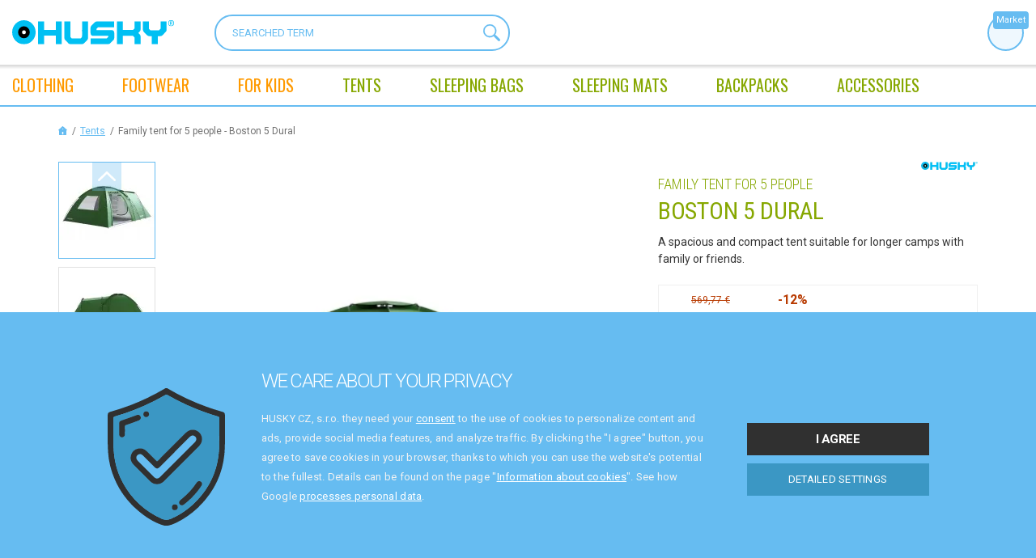

--- FILE ---
content_type: text/html; charset=utf-8
request_url: https://www.huskyoutdoor.com/tents-family-boston-5-dural-green
body_size: 27074
content:
<div id="snippet--clubCouponsLoader">
</div><!DOCTYPE html>
<html lang="en"> 
<head>
	<meta charset="utf-8">
	<meta http-equiv="X-UA-Compatible" content="IE=edge">
	<meta name="viewport" content="width=device-width, initial-scale=1, maximum-scale=1">

	<title>Family tent for 5 people - Boston 5 Dural - green | HUSKY OUTDOOR</title>

	<meta name="description" content="A spacious and compact tent suitable for longer camps with family or friends.">
	<meta name="author" content="CloudSailor s.r.o.">
	<meta name="designer" content="CloudSailor s.r.o.">
	<meta name="robots" content="index, follow">

	<meta property="og:title" content="Family tent for 5 people - Boston 5 Dural - green | HUSKY OUTDOOR">
	<meta property="og:description" content="A spacious and compact tent suitable for longer camps with family or friends.">
	<meta property="og:site_name" content="HUSKY OUTDOOR">
	<meta property="og:type" content="product">
	<meta property="og:url" content="https://www.huskyoutdoor.com/">

	<link rel="canonical" href="https://www.huskyoutdoor.com/tents-family-boston-5-dural-green">
	

	<link rel="apple-touch-icon" sizes="76x76" href="/skins/huskycz/img/redesign2/fav/apple-touch-icon.png">
	<link rel="icon" type="image/png" sizes="32x32" href="/skins/huskycz/img/redesign2/fav/favicon-32x32.png">
	<link rel="icon" type="image/png" sizes="16x16" href="/skins/huskycz/img/redesign2/fav/favicon-16x16.png">
	<link rel="manifest" href="/skins/huskycz/img/redesign2/fav/site.webmanifest">
	<link rel="mask-icon" href="/skins/huskycz/img/redesign2/fav/safari-pinned-tab.svg" color="#5bbad5">
	<meta name="msapplication-TileColor" content="#da532c">
	<meta name="theme-color" content="#ffffff">

		<link rel="preconnect" href="https://fonts.googleapis.com">
		<link rel="preconnect" href="https://fonts.gstatic.com" crossorigin>
		<link href="https://fonts.googleapis.com/css2?family=Oswald&family=Roboto+Condensed:wght@300;400;700&family=Roboto:wght@300;400;500;700&display=swap" rel="stylesheet">
<link rel="stylesheet" type="text/css" href="/temp/static/cssloader-8f1e43aca65e-redesign.css?1768749432">


	<script type="text/javascript">
		var husky_isLogged = false;
		var husky_gmap_zoom = 2;
        var _signup = false;
	</script>

	<script type="application/json" id="js-translates">
		{"showMore":"show more","showLess":"show less"}
	</script>

<script type="text/javascript" src="/temp/static/jsloader-c6ff69679724.js?1768749433"></script>

<script>
    window.dataLayer = window.dataLayer || [];
    var Targito = Targito || [];
</script>    <script>
        dataLayer.push({
            'event': 'detail',
            'ecommerce': {
                'detail': {
                    'products': [{"name":"Tent - Family | Boston 5 Duralumin","id":"14809","price":"569.77","sale_price":"474.61","dmoc_price":"499.58","brand":"Husky","category":"Family","variant":"green","dimension3":"Tents","dimension4":"Family","dimension10":"green"}]
                }
            }
        });
    </script>

    <!-- Heureka.cz PRODUCT DETAIL script -->
    <!-- End Heureka.cz PRODUCT DETAIL script -->

	<script type="text/javascript">var huskyOptions = {"zasilkovna":{"apiKey":"6bdfd96ce703c243"}};</script>

	<!--[if lt IE 9]>
	  <script src="https://oss.maxcdn.com/html5shiv/3.7.2/html5shiv.min.js"></script>
	  <script src="https://oss.maxcdn.com/respond/1.4.2/respond.min.js"></script>
	<![endif]-->
</head>
<body data-cart="198bb498b8e94386b42d8ef764488223" data-locale="en" data-error-label="Error" data-husky-klub="0" data-packeta-locale="en" class="en">

	<!-- Google Tag Manager (noscript) -->
	<noscript><iframe src="https://www.googletagmanager.com/ns.html?id=GTM-TR62S6B"	height="0" width="0" style="display:none;visibility:hidden"></iframe></noscript>
	<!-- End Google Tag Manager (noscript) -->

	<svg class="svg-symbol">
		<symbol id="icon-accordion-arrow">
			<path d="M4.65,30.08H2.4L8,23.36,2.44,16.8H4.65L10,23.36Z" transform="translate(-2.4 -16.8)"></path>
		</symbol>
		<symbol id="icon-more">
			<path d="M0,2.35H10.46l-1.09-1V0l2.82,2.91h0L9.37,5.83V4.53l1.07-1H0Z"></path>
		</symbol>
		<symbol id="icon-nav-size">
			<path d="M0,4.85H21.5L19.27,2.68V0l5.78,6v.07l-5.78,6V9.4l2.19-2.13H0Z"></path>
		</symbol>
		<symbol id="icon-arrow-nav-down">
			<path d="M12,11.62,21.6,2.26a1.3,1.3,0,0,0,0-1.87,1.38,1.38,0,0,0-1.92,0L11,8.84h0L2.32.39A1.38,1.38,0,0,0,.4.39a1.3,1.3,0,0,0,0,1.87L10,11.62A1.33,1.33,0,0,0,11,12,1.33,1.33,0,0,0,12,11.62Z"></path>
		</symbol>
		<symbol id="icon-chat">
			<path d="M28.61,24.45a.16.16,0,0,1-.18,0L22.91,22.6a.91.91,0,0,0-.72.06,11.07,11.07,0,0,1-5.14,1.27h0a11.06,11.06,0,1,1,11.06-11A11,11,0,0,1,26.81,18a1,1,0,0,0,0,.72l1.89,5.52A.16.16,0,0,1,28.61,24.45ZM9.78,27.78a7.44,7.44,0,0,1-3.52-.88,1,1,0,0,0-.72-.06L1.9,28.1l1.25-3.64a.9.9,0,0,0-.06-.72A7.57,7.57,0,0,1,4.33,15,12.91,12.91,0,0,0,15.1,25.6a7.53,7.53,0,0,1-5.31,2.18Zm20.59-4.1L28.6,18.53A12.87,12.87,0,1,0,4.16,12.7,9.39,9.39,0,0,0,1.31,24.23L.09,27.78a1.69,1.69,0,0,0,.22,1.51A1.65,1.65,0,0,0,1.67,30a1.71,1.71,0,0,0,.55-.09l3.55-1.22a9.4,9.4,0,0,0,4,.9h0a9.38,9.38,0,0,0,7.58-3.85,13,13,0,0,0,5.32-1.3l5.15,1.77a2.06,2.06,0,0,0,.65.11,2,2,0,0,0,1.88-2.64Z"></path>
			<path d="M22.84,8H11a1,1,0,0,0,0,2H22.84a1,1,0,0,0,0-2Z"></path>
			<path d="M22.84,11.72H11a1,1,0,1,0,0,2H22.84a1,1,0,1,0,0-2Z"></path>
			<path d="M18.61,15.43h-7.3a1,1,0,1,0,0,2h7.3a1,1,0,1,0,0-2Z"></path>
		</symbol>
		<symbol id="icon-phone-circle">
			<path d="M1.58,13.48A11.92,11.92,0,1,1,13.49,25.42,11.94,11.94,0,0,1,1.58,13.48ZM15.83,26.8A13.51,13.51,0,0,0,26.76,16,11.9,11.9,0,0,0,27,14.57a2.74,2.74,0,0,1,.05-.28V12.71c-.09-.51-.11-1-.2-1.53a13.29,13.29,0,0,0-4.41-7.83,13.16,13.16,0,0,0-7-3.22L14.29,0H12.71c-.51.09-1,.11-1.54.2A13.51,13.51,0,0,0,.24,11a11.9,11.9,0,0,0-.19,1.46,2.74,2.74,0,0,1,0,.28v1.58c.09.51.11,1,.2,1.53a13.29,13.29,0,0,0,4.41,7.83,13.16,13.16,0,0,0,7,3.22l1.07.13h1.58C14.8,26.91,15.32,26.89,15.83,26.8Z"></path>
			<path d="M16.82,19.94a5.89,5.89,0,0,1-2.37-.56A13.7,13.7,0,0,1,7.83,13,6,6,0,0,1,7.07,10a2.19,2.19,0,0,1,.65-1.56c.4-.38.78-.78,1.18-1.17a.7.7,0,0,1,1.12,0c.45.44.9.89,1.34,1.34a.7.7,0,0,1,0,1.12L10.16,10.9a.8.8,0,0,0,0,1.27l4.68,4.68a.81.81,0,0,0,1.27,0l1.19-1.2a.7.7,0,0,1,1.12,0q.7.69,1.38,1.38a.68.68,0,0,1,0,1c-.41.42-.83.84-1.25,1.25a2.28,2.28,0,0,1-1.73.63Zm0,1.58a3.8,3.8,0,0,0,2.79-1l1.3-1.3A2.23,2.23,0,0,0,21,16a17.66,17.66,0,0,0-1.68-1.67,2.2,2.2,0,0,0-3.13.11c-.21.21-.43.42-.63.64s-.15.1-.25,0l-3.47-3.47c-.11-.11-.07-.16,0-.25l.62-.61a2.22,2.22,0,0,0,.12-3.15A20,20,0,0,0,11,6a2.21,2.21,0,0,0-3.15.1l-1.2,1.2A3.71,3.71,0,0,0,5.49,9.81a7.48,7.48,0,0,0,.91,3.88A15.16,15.16,0,0,0,14,20.9,6.87,6.87,0,0,0,16.83,21.52Z"></path>
		</symbol>
		<symbol id="icon-bin">
			<path d="M7.33,2.86c-.14,0-.2,0-.19-.18s0-.35,0-.53a.69.69,0,0,1,.7-.71c1,0,1.93,0,2.89,0a.69.69,0,0,1,.7.71c0,.18,0,.36,0,.55s0,.16-.16.16H7.33Zm2,1.43h6.11c.18,0,.24,0,.22.22-.17,1.8-.33,3.59-.49,5.39l-.57,6.22c-.07.74-.14,1.49-.2,2.23,0,.19-.07.22-.24.22H4.42c-.15,0-.2,0-.22-.2-.13-1.52-.27-3-.41-4.55-.12-1.36-.24-2.72-.37-4.08S3.18,7,3.05,5.66c0-.42-.07-.83-.11-1.25,0-.09,0-.13.11-.12H9.3ZM11,0H7.57L7.48,0A2.13,2.13,0,0,0,5.75,1.77a3.94,3.94,0,0,0,0,.84c0,.19,0,.25-.24.25H.77A.72.72,0,0,0,0,3.57a.73.73,0,0,0,.76.72h.55c.14,0,.19,0,.2.18.05.63.11,1.27.17,1.9.2,2.22.41,4.45.61,6.67s.37,4.15.56,6.22a.72.72,0,0,0,.8.74H14.92a.73.73,0,0,0,.81-.74c.06-.72.13-1.44.19-2.16.19-2.08.37-4.16.56-6.24s.39-4.26.58-6.39c0-.15.06-.19.2-.18a4.54,4.54,0,0,0,.74,0,.71.71,0,0,0,.05-1.38,1.23,1.23,0,0,0-.33,0H13.07c-.18,0-.23-.06-.22-.23a4,4,0,0,0,0-.6A2.15,2.15,0,0,0,11.34.09,1.24,1.24,0,0,1,11,0Z"></path>
			<path d="M12.11,13a1.71,1.71,0,0,1,.22.25.71.71,0,0,1-1.09.89L11.09,14,6.48,9.37a1.13,1.13,0,0,1-.23-.26.7.7,0,0,1,.15-.9.69.69,0,0,1,.93,0c.54.53,3.64,3.64,4.78,4.78Z"></path>
			<path d="M7.47,14a1.71,1.71,0,0,1-.25.22.71.71,0,0,1-.89-1.08L6.48,13l4.61-4.61a1.94,1.94,0,0,1,.27-.23.7.7,0,0,1,.9.15.69.69,0,0,1,0,.93L7.47,14Z"></path>
		</symbol>
		<symbol id="angle-right">
			<path d="M5.53,4.46h0L1.25.17A.93.93,0,0,0,.17.17a.93.93,0,0,0,0,1.08L3.93,5h0L.17,8.75a.93.93,0,0,0,0,1.08.93.93,0,0,0,1.08,0L5.53,5.54c.12-.12,0-.38,0-.54s.12-.42,0-.54Z"></path>
		</symbol>
		<symbol id="icon-pencil">
			<path d="M13.27,2.82a1.59,1.59,0,0,1-.47,1.1c-.37.36-.73.72-1.08,1.09-.08.09-.13.08-.2,0-.71-.72-1.43-1.43-2.15-2.14-.09-.09-.07-.13,0-.21.37-.35.73-.72,1.09-1.08a1.68,1.68,0,0,1,1.83-.32,1.66,1.66,0,0,1,1,1.56ZM1.59,11.63l.3-1.38A.4.4,0,0,1,2,10L8.39,3.65c.07-.07.11-.08.19,0l2.16,2.16c.08.07.07.11,0,.19L4.35,12.38a.34.34,0,0,1-.17.11l-2.85.61,0,0ZM14.37,2.78a1.8,1.8,0,0,0,0-.52A2.75,2.75,0,0,0,9.8.69c-.66.57-1.25,1.23-1.88,1.85L1,9.43a.56.56,0,0,0-.17.32L0,13.66a.57.57,0,0,0,.67.71l4-.85A.73.73,0,0,0,5,13.35l5.21-5.22,3.4-3.39a2.72,2.72,0,0,0,.81-2Z"></path>
		</symbol>
		<symbol id="icon-safe">
			<path d="M11.37,1.46h5.3c.4,0,.52.09.67.47a5.77,5.77,0,0,0,3.43,3.45c.39.15.48.28.47.7,0,1.22,0,2.44,0,3.66a15.86,15.86,0,0,1-2.53,7.69,15.9,15.9,0,0,1-6.94,6,.81.81,0,0,1-.74,0A16,16,0,0,1,1.73,11.6a15.49,15.49,0,0,1-.26-3.11V6a.54.54,0,0,1,.43-.62,5.8,5.8,0,0,0,3.48-3.5A.56.56,0,0,1,6,1.47ZM11.68,25A17.23,17.23,0,0,0,22.21,12.83a16.15,16.15,0,0,0,.5-4.15V6A2,2,0,0,0,21.34,4,4.15,4.15,0,0,1,18.8,1.6,2.3,2.3,0,0,0,17.1,0H5.57L5.12.16A2,2,0,0,0,4.06,1.28,4.44,4.44,0,0,1,1.29,4.07,1.92,1.92,0,0,0,0,5.94c0,1.29,0,2.59,0,3.88a17.14,17.14,0,0,0,2.09,7.27,17.43,17.43,0,0,0,7.8,7.46A8.75,8.75,0,0,0,11,25Z"></path>
			<path d="M11.34,9.49H10c-.15,0-.19-.05-.19-.2,0-.65,0-1.3,0-2a1.59,1.59,0,0,1,3.18,0c0,.65,0,1.31,0,2,0,.15,0,.19-.19.19Zm0,1.47h3c.38,0,.45.07.45.46q0,2,0,3.93a1.81,1.81,0,0,1-1.95,1.94h-3A1.81,1.81,0,0,1,8,15.4v-4C8,11,8,11,8.38,11ZM6.5,13.43c0,.77,0,1.54,0,2.31a3.24,3.24,0,0,0,3,3q1.82.06,3.63,0a3.2,3.2,0,0,0,3-2.92c.08-1.58.05-3.17,0-4.76a1.7,1.7,0,0,0-1.46-1.54c-.33,0-.33,0-.33-.39a18.71,18.71,0,0,0,0-2.12,3.06,3.06,0,0,0-6.09.43V9.3c0,.14,0,.19-.18.21a1.73,1.73,0,0,0-1.63,1.84c0,.69,0,1.38,0,2.08Z"></path>
			<path d="M10.63,14.12c0-.22,0-.44,0-.65a.74.74,0,0,1,.72-.77.75.75,0,0,1,.74.75c0,.45,0,.91,0,1.36a.73.73,0,1,1-1.46,0c0-.22,0-.45,0-.68Z"></path>
		</symbol>
		<symbol id="icon-user">
			<path d="M8,19a15.24,15.24,0,0,1-5.34-.92,5.25,5.25,0,0,1-2-1.27A2.19,2.19,0,0,1,0,15.21,8,8,0,0,1,2.32,9.7a.73.73,0,1,1,1,1,6.43,6.43,0,0,0-1.82,3.65c0,.26-.05.53-.08.79A.91.91,0,0,0,1.8,16a4.16,4.16,0,0,0,1.54.85,14.23,14.23,0,0,0,5.53.71,12.77,12.77,0,0,0,3.87-.7,5.6,5.6,0,0,0,1.33-.69A1.17,1.17,0,0,0,14.61,15a6.63,6.63,0,0,0-1.87-4.22.82.82,0,0,1-.3-.68.7.7,0,0,1,.49-.61.68.68,0,0,1,.77.18,8,8,0,0,1,2.37,5.56A2.23,2.23,0,0,1,15.29,17,6.18,6.18,0,0,1,13,18.27,16.51,16.51,0,0,1,8,19Z"></path>
			<path d="M8,1.46A3.66,3.66,0,1,1,4.38,5.1,3.66,3.66,0,0,1,8,1.46ZM2.92,5.11A5.12,5.12,0,1,0,8,0,5.13,5.13,0,0,0,2.92,5.11Z"></path>
		</symbol>
		<symbol id="icon-phone">
			<path d="M9.37,12.64a5.54,5.54,0,0,1-1.57-.38,11.45,11.45,0,0,1-3.33-2A14.29,14.29,0,0,1,1,6.18,8.16,8.16,0,0,1,0,3.54a1.09,1.09,0,0,1,.13-.79A10.31,10.31,0,0,1,2.24.28c0-.05.11-.08.17-.13a.71.71,0,0,1,.95.07.8.8,0,0,1,.15.17A18.12,18.12,0,0,1,5,2.77a3.14,3.14,0,0,1,.22.58A.67.67,0,0,1,5.06,4a4.7,4.7,0,0,1-.65.61c-.29.25-.3.25-.15.61A5.76,5.76,0,0,0,7.58,8.43a.23.23,0,0,0,.32-.07,7.44,7.44,0,0,1,.58-.68.83.83,0,0,1,.95-.22,9.51,9.51,0,0,1,1.31.67c.5.3,1,.63,1.46,1a1,1,0,0,1,.39.58.53.53,0,0,1,0,.37,1.57,1.57,0,0,1-.29.42,10.11,10.11,0,0,1-2.5,2.06.57.57,0,0,1-.39.11Z"></path>
		</symbol>
		<symbol id="icon-envelope">
			<path d="M0,2.31,1.12,3Q3.55,4.6,6,6.18a.54.54,0,0,0,.68,0l5.81-3.77.13-.08s0,.08,0,.11c0,2,0,4.06,0,6.09A1.55,1.55,0,0,1,11,10.1H1.56A1.55,1.55,0,0,1,0,8.53V2.31Z"></path>
			<path d="M6.31,0H11a1.55,1.55,0,0,1,1.53,1.21.13.13,0,0,1-.07.17l-6.1,4a.14.14,0,0,1-.17,0l-6.11-4C0,1.34,0,1.3,0,1.22A1.55,1.55,0,0,1,1.58,0Z"></path>
		</symbol>
	</svg>
	<div class="web-wrap">
<div class="nav2-placeholder">
    <div class="nav2">
        <div class="nav2__top">
            <div class="nav2__container">
                <a class="nav2__top__logo" href="/">
                    <img class="nav2__top__logo__desktop" src="/skins/huskycz/img/redesign2/logo-en.svg" alt="">
                    <img class="nav2__top__logo__mobile" src="/skins/huskycz/img/redesign2/logo-mobile2.svg" alt="">
                </a>
                <form class="nav2__top__search" action="/tents-family-boston-5-dural-green" method="get" id="frm-searchForm">
                    <input type="text" placeholder="SEARCHED TERM" name="question" id="frm-searchForm-question" data-nette-rules='[{"op":":minLength","msg":"The searched string must have at least 1 character","arg":1}]'>
                    <button type="submit">
                        <svg width="20.25" height="20.25" viewBox="0 0 20.25 20.25">
                            <path d="M12.39,12.36a6.42,6.42,0,0,1-9,0,6.46,6.46,0,0,1,0-9,6.44,6.44,0,0,1,9,0,6.3,6.3,0,0,1,0,9Zm-10-10a7.76,7.76,0,0,0,9.93,11.86l.41-.28.14.48a2.12,2.12,0,0,0,.34.69l4.59,4.59a1.32,1.32,0,0,0,.95.41,1.37,1.37,0,0,0,1-2.33l-4.6-4.59a.92.92,0,0,0-.68-.34L14,12.72l.27-.41A7.76,7.76,0,0,0,2.41,2.37Z"></path>
                            <path class="svg-stroke" d="M12.39,12.36a6.42,6.42,0,0,1-9,0,6.46,6.46,0,0,1,0-9,6.44,6.44,0,0,1,9,0,6.3,6.3,0,0,1,0,9Zm-10-10a7.76,7.76,0,0,0,9.93,11.86l.41-.28.14.48a2.12,2.12,0,0,0,.34.69l4.59,4.59a1.32,1.32,0,0,0,.95.41,1.37,1.37,0,0,0,1-2.33l-4.6-4.59a.92.92,0,0,0-.68-.34L14,12.72l.27-.41A7.76,7.76,0,0,0,2.41,2.37Z" style="fill-opacity:0;stroke-miterlimit:20;stroke-width:0.25px"></path>
                        </svg>
                    </button>
                <input type="hidden" name="do" value="searchForm-submit"><!--[if IE]><input type=IEbug disabled style="display:none"><![endif]-->
</form>
                <div class="nav2__top__nav">
                    <ul>
                    </ul>
                </div>
                <div class="nav2__top__extra">
                    <div class="nav2__top__extra__icons">
                        <a href="#" class="nav2__top__extra__icons__item js-search">
                            <span class="nav-icon">
                                <svg width="22.97" height="21" viewBox="0 0 22.97 21">
                                    <svg width="20.25" height="20.25" viewBox="0 0 20.25 20.25">
                                        <path d="M12.39,12.36a6.42,6.42,0,0,1-9,0,6.46,6.46,0,0,1,0-9,6.44,6.44,0,0,1,9,0,6.3,6.3,0,0,1,0,9Zm-10-10a7.76,7.76,0,0,0,9.93,11.86l.41-.28.14.48a2.12,2.12,0,0,0,.34.69l4.59,4.59a1.32,1.32,0,0,0,.95.41,1.37,1.37,0,0,0,1-2.33l-4.6-4.59a.92.92,0,0,0-.68-.34L14,12.72l.27-.41A7.76,7.76,0,0,0,2.41,2.37Z"></path>
                                        <path class="svg-stroke" d="M12.39,12.36a6.42,6.42,0,0,1-9,0,6.46,6.46,0,0,1,0-9,6.44,6.44,0,0,1,9,0,6.3,6.3,0,0,1,0,9Zm-10-10a7.76,7.76,0,0,0,9.93,11.86l.41-.28.14.48a2.12,2.12,0,0,0,.34.69l4.59,4.59a1.32,1.32,0,0,0,.95.41,1.37,1.37,0,0,0,1-2.33l-4.6-4.59a.92.92,0,0,0-.68-.34L14,12.72l.27-.41A7.76,7.76,0,0,0,2.41,2.37Z" style="fill-opacity:0;stroke-miterlimit:20;stroke-width:0.25px"></path>
                                    </svg>
                                </svg>
                            </span>
                            <strong>Search</strong>
                        </a>

<div id="snippet--productComparisonHeader"></div><div id="snippet--productFavoriteHeader"></div>

                        <div class="location-dropdown">
                            <a href="#">
                                <span></span>
                                <strong>Market</strong>
                            </a>
                            <div class="location-dropdown__links">
                                <strong>Change market:</strong>
                                <a href="/husky-location/?location=at&amp;redirectUrl=%2Ftents-family-boston-5-dural-green">Austria</a>
                                <a href="/husky-location/?location=be&amp;redirectUrl=%2Ftents-family-boston-5-dural-green">Belgium</a>
                                <a href="/husky-location/?location=bg&amp;redirectUrl=%2Ftents-family-boston-5-dural-green">Bulgaria</a>
                                <a href="/husky-location/?location=hr&amp;redirectUrl=%2Ftents-family-boston-5-dural-green">Croatia</a>
                                <a href="/husky-location/?location=cz&amp;redirectUrl=%2Ftents-family-boston-5-dural-green">Czech republic</a>
                                <a href="/husky-location/?location=ee&amp;redirectUrl=%2Ftents-family-boston-5-dural-green">Estonia</a>
                                <a href="/husky-location/?location=fi&amp;redirectUrl=%2Ftents-family-boston-5-dural-green">Finland</a>
                                <a href="/husky-location/?location=de&amp;redirectUrl=%2Ftents-family-boston-5-dural-green">Germany</a>
                                <a href="/husky-location/?location=hu&amp;redirectUrl=%2Ftents-family-boston-5-dural-green">Hungary</a>
                                <a href="/husky-location/?location=ie&amp;redirectUrl=%2Ftents-family-boston-5-dural-green">Ireland</a>
                                <a href="/husky-location/?location=it&amp;redirectUrl=%2Ftents-family-boston-5-dural-green">Italy</a>
                                <a href="/husky-location/?location=lv&amp;redirectUrl=%2Ftents-family-boston-5-dural-green">Latvia</a>
                                <a href="/husky-location/?location=li&amp;redirectUrl=%2Ftents-family-boston-5-dural-green">Lichtenstein</a>
                                <a href="/husky-location/?location=lt&amp;redirectUrl=%2Ftents-family-boston-5-dural-green">Lithuania</a>
                                <a href="/husky-location/?location=lu&amp;redirectUrl=%2Ftents-family-boston-5-dural-green">Luxembourg</a>
                                <a href="/husky-location/?location=nl&amp;redirectUrl=%2Ftents-family-boston-5-dural-green">Netherlands</a>
                                <a href="/husky-location/?location=no&amp;redirectUrl=%2Ftents-family-boston-5-dural-green">Norway</a>
                                <a href="/husky-location/?location=pl&amp;redirectUrl=%2Ftents-family-boston-5-dural-green">Poland</a>
                                <a href="/husky-location/?location=pt&amp;redirectUrl=%2Ftents-family-boston-5-dural-green">Portugal</a>
                                <a href="/husky-location/?location=ro&amp;redirectUrl=%2Ftents-family-boston-5-dural-green">Romania</a>
                                <a href="/husky-location/?location=sk&amp;redirectUrl=%2Ftents-family-boston-5-dural-green">Slovakia</a>
                                <a href="/husky-location/?location=si&amp;redirectUrl=%2Ftents-family-boston-5-dural-green">Slovenia</a>
                                <a href="/husky-location/?location=es&amp;redirectUrl=%2Ftents-family-boston-5-dural-green">Spain</a>
                                <a href="/husky-location/?location=se&amp;redirectUrl=%2Ftents-family-boston-5-dural-green">Sweden</a>
                                <a href="/husky-location/?location=ch&amp;redirectUrl=%2Ftents-family-boston-5-dural-green">Switzerland</a>
                                <a href="/husky-location/?location=gb&amp;redirectUrl=%2Ftents-family-boston-5-dural-green">United Kingdom of Great Britain and Northern Ireland</a>
                            </div>
                        </div>
                    </div>

                </div>
                <div class="nav2__top__hamburger">
                    <a href="#" class="hamburger hamburger--collapse js-nav-open">
                        <span class="hamburger-box">
                            <span class="hamburger-inner"></span>
                        </span>
                        <span class="hamburger-label">Menu</span>
                    </a>
                </div>
                <div class="nav2__top__cart">
                        <a href="/customer/login/">
                            <svg width="16.08" height="19" viewBox="0 0 16.08 19">
                                <use xlink:href="#icon-user"></use>
                            </svg>
                            <span>log in</span>
                        </a>
                    <span>
                        <svg width="22.71" height="25" viewBox="0 0 22.71 25">
                            <use xlink:href="#icon-safe"></use>
                        </svg>
                        <span>Secure payments</span>
                    </span>
                </div>
            </div>
        </div>
        <div class="nav2__nav">
            <div class="nav2__container">
                <ul>

                        <li class="nav-item has-megamenu">
                            <a title="Clothing" href="/clothing" data-virtual-category="-1"><span>CLOTHING</span></a>
                            <div class="megamenu">
                                <a href="" class="megamenu__back js-nav-back">
                                    <span>Back</span>
                                </a>
                                <div class="megamenu__in">
                                    <div class="megamenu__list">
                                        <div class="megamenu-cat megamenu-cat--mobile">
                                            <div class="megamenu-cat__img">
                                                <a title="Clothing" href="/clothing" data-virtual-category="-1">
                                                </a>
                                            </div>
                                            <div class="megamenu-cat__links">
                                                <strong><a title="Clothing" href="/clothing" data-virtual-category="-1"><span>CLOTHING</span></a></strong>
                                            </div>
                                        </div>
                                        <div class="megamenu__list__columns">
                                            <div class="megamenu-cat">
                                                <div class="megamenu-cat__img">
                                                    <a href="/women-clothing" data-virtual-category="-1">
                                                        <picture class="lazy lazy--square">
                                                            <source data-srcset="https://cdn.hskcz.cz/temp/img/na/NABBI-L-BORDO-PINK-03-w49-h49-e-8e545553850010dde05577221c28fc1f.jpg" type="image/webp">
                                                            <img data-src="https://cdn.hskcz.cz/temp/img/na/NABBI-L-BORDO-PINK-03-w49-h49-e-8e545553850010dde05577221c28fc1f.jpg?vshcdn-webp-noautconvert=1" class="lazyload" alt="">
                                                        </picture>
                                                    </a>
                                                </div>
                                                <div class="megamenu-cat__links">
                                                    <strong><a href="/women-clothing" data-virtual-category="-1">Women’s clothing</a></strong>
                                                    <ul>
                                                            <li><a href="/women-jackets" data-virtual-category="-1">Jackets</a></li>
                                                            <li><a href="/women-thermal-underwear" data-virtual-category="-1">Thermal underwear</a></li>
                                                            <li><a href="/women-sweatshirts-hoodies-and-sweaters" data-virtual-category="-1">Sweatshirts, hoodies, and sweaters</a></li>
                                                            <li><a href="/women-gilets-and-stand-up-collar-tops" data-virtual-category="-1">gilets and stand-up collar tops</a></li>
                                                            <li><a href="/women-trousers-and-shorts" data-virtual-category="-1">Trousers and shorts</a></li>
                                                            <li><a href="/women-dresses" data-virtual-category="-1">Skirts</a></li>
                                                            <li><a href="/women-shirts-and-t-shirts" data-virtual-category="-1">Shirts and T-shirts</a></li>
                                                            <li><a href="/women-accessories" data-virtual-category="-1">Accessories</a></li>
                                                            <li><a href="/seasonal-sale-womens-clothing" data-virtual-category="-1">Sale</a></li>
                                                    </ul>
                                                </div>
                                            </div>
                                            <div class="megamenu-cat">
                                                <div class="megamenu-cat__img">
                                                    <a href="/men-clothing" data-virtual-category="-1">
                                                        <picture class="lazy lazy--square">
                                                            <source data-srcset="https://cdn.hskcz.cz/temp/img/ke/KESON-M-BROWN-01-02-w49-h49-e-a365b0274c202f600013f6eba18dd9c6.jpg" type="image/webp">
                                                            <img data-src="https://cdn.hskcz.cz/temp/img/ke/KESON-M-BROWN-01-02-w49-h49-e-a365b0274c202f600013f6eba18dd9c6.jpg?vshcdn-webp-noautconvert=1" class="lazyload" alt="">
                                                        </picture>
                                                    </a>
                                                </div>
                                                <div class="megamenu-cat__links">
                                                    <strong><a href="/men-clothing" data-virtual-category="-1">Men’s clothing</a></strong>
                                                    <ul>
                                                            <li><a href="/men-jackets" data-virtual-category="-1">Jackets</a></li>
                                                            <li><a href="/men-thermal-underwear" data-virtual-category="-1">Thermal underwear</a></li>
                                                            <li><a href="/men-sweatshirts-hoodies-and-sweaters" data-virtual-category="-1">Sweatshirts, hoodies, and sweaters</a></li>
                                                            <li><a href="/men-gilets-and-stand-up-collar-tops" data-virtual-category="-1">gilets and stand-up collar tops</a></li>
                                                            <li><a href="/men-trousers-and-shorts" data-virtual-category="-1">Trousers and shorts</a></li>
                                                            <li><a href="/men-shirts-and-t-shirts" data-virtual-category="-1">Shirts and T-shirts</a></li>
                                                            <li><a href="/men-accessories" data-virtual-category="-1">Accessories</a></li>
                                                            <li><a href="/sale-mens-clothing-118" data-virtual-category="-1">Sale</a></li>
                                                    </ul>
                                                </div>
                                            </div>
                                            <div class="megamenu-cat">
                                                <div class="megamenu-cat__img">
                                                    <a href="/kids-clothing" data-virtual-category="-1">
                                                        <picture class="lazy lazy--square">
                                                            <source data-srcset="https://cdn.hskcz.cz/temp/img/ne/NELORY-K-MAGENTA-03-w49-h49-e-011a42019a4fda852f3d2d8013fb1282.jpg" type="image/webp">
                                                            <img data-src="https://cdn.hskcz.cz/temp/img/ne/NELORY-K-MAGENTA-03-w49-h49-e-011a42019a4fda852f3d2d8013fb1282.jpg?vshcdn-webp-noautconvert=1" class="lazyload" alt="">
                                                        </picture>
                                                    </a>
                                                </div>
                                                <div class="megamenu-cat__links">
                                                    <strong><a href="/kids-clothing" data-virtual-category="-1">Kids’ clothing</a></strong>
                                                    <ul>
                                                            <li><a href="/kids-jackets" data-virtual-category="-1">Jackets</a></li>
                                                            <li><a href="/kids-trousers-and-shorts" data-virtual-category="-1">Trousers and shorts</a></li>
                                                            <li><a href="/kids-sweatshirts-hoodies-and-sweaters" data-virtual-category="-1">Sweatshirts, hoodies, and sweaters</a></li>
                                                            <li><a href="/kids-shirts-and-t-shirts" data-virtual-category="-1">Kids’ shirts and T-shirts</a></li>
                                                            <li><a href="/kids-thermal-underwear" data-virtual-category="-1">Thermal underwear</a></li>
                                                            <li><a href="/kids-accessories" data-virtual-category="-1">Accessories</a></li>
                                                            <li><a href="/sale-childrens-clothing-119" data-virtual-category="-1">Sale</a></li>
                                                    </ul>
                                                </div>
                                            </div>
                                            <div class="megamenu-cat">
                                                <div class="megamenu-cat__img">
                                                    <a href="/clothing-accessories" data-virtual-category="-1">
                                                        <picture class="lazy lazy--square">
                                                            <source data-srcset="https://cdn.hskcz.cz/temp/img/ac/active-ponozky-cerne-3pack-V2-02-w49-h49-e-2d4e4de0f6ee5c300ea49a4b8c8f839b.jpg" type="image/webp">
                                                            <img data-src="https://cdn.hskcz.cz/temp/img/ac/active-ponozky-cerne-3pack-V2-02-w49-h49-e-2d4e4de0f6ee5c300ea49a4b8c8f839b.jpg?vshcdn-webp-noautconvert=1" class="lazyload" alt="">
                                                        </picture>
                                                    </a>
                                                </div>
                                                <div class="megamenu-cat__links">
                                                    <strong><a href="/clothing-accessories" data-virtual-category="-1">Accessories</a></strong>
                                                    <ul>
                                                            <li><a href="/socks" data-virtual-category="-1">Socks</a></li>
                                                            <li><a href="/scarfs-and-headbands" data-virtual-category="-1">Scarfs and headbands</a></li>
                                                            <li><a href="/caps" data-virtual-category="-1">Caps</a></li>
                                                            <li><a href="/gloves" data-virtual-category="-1">Gloves</a></li>
                                                            <li><a href="/product_category_translation-1047-en" data-virtual-category="-1">Rain capes</a></li>
                                                            <li><a href="/sale-accessories-58" data-virtual-category="-1">Sale</a></li>
                                                    </ul>
                                                </div>
                                            </div>
                                            <div class="megamenu-cat">
                                                <div class="megamenu-cat__img">
                                                    <a href="/washing-and-laundry-detergents-2" data-virtual-category="-1">
                                                        <picture class="lazy lazy--square">
                                                            <source data-srcset="https://cdn.hskcz.cz/temp/img/31/3129-sr00016-hey-sport-impra-ff-wash-in-water-250-ml-03-w49-h49-e-3facf2f5eb7e13affecc50ccde7e2e17.jpg" type="image/webp">
                                                            <img data-src="https://cdn.hskcz.cz/temp/img/31/3129-sr00016-hey-sport-impra-ff-wash-in-water-250-ml-03-w49-h49-e-3facf2f5eb7e13affecc50ccde7e2e17.jpg?vshcdn-webp-noautconvert=1" class="lazyload" alt="">
                                                        </picture>
                                                    </a>
                                                </div>
                                                <div class="megamenu-cat__links">
                                                    <strong><a href="/washing-and-laundry-detergents-2" data-virtual-category="-1">Washing and laundry detergents</a></strong>
                                                </div>
                                            </div>
                                            <div class="megamenu-cat">
                                                <div class="megamenu-cat__img">
                                                    <a href="/sale-outdoor-clothing" data-virtual-category="-1">
                                                        <picture class="lazy lazy--square">
                                                            <source data-srcset="https://cdn.hskcz.cz/temp/img/dr/DRESLES-M-BLACK-06-w49-h49-e-e635c867f9b502034fbcfcd20e5c5ac5.jpg" type="image/webp">
                                                            <img data-src="https://cdn.hskcz.cz/temp/img/dr/DRESLES-M-BLACK-06-w49-h49-e-e635c867f9b502034fbcfcd20e5c5ac5.jpg?vshcdn-webp-noautconvert=1" class="lazyload" alt="">
                                                        </picture>
                                                    </a>
                                                </div>
                                                <div class="megamenu-cat__links">
                                                    <strong><a href="/sale-outdoor-clothing" data-virtual-category="-1">Sale</a></strong>
                                                </div>
                                            </div>
                                        </div>
                                    </div>
                                </div>
                            </div>
                        </li>

                        <li class="nav-item has-megamenu">
                            <a title="Footwear" href="/footwear" data-virtual-category="-1"><span>FOOTWEAR</span></a>
                            <div class="megamenu">
                                <a href="" class="megamenu__back js-nav-back">
                                    <span>Back</span>
                                </a>
                                <div class="megamenu__in">
                                    <div class="megamenu__list">
                                        <div class="megamenu-cat megamenu-cat--mobile">
                                            <div class="megamenu-cat__img">
                                                <a title="Footwear" href="/footwear" data-virtual-category="-1">
                                                </a>
                                            </div>
                                            <div class="megamenu-cat__links">
                                                <strong><a title="Footwear" href="/footwear" data-virtual-category="-1"><span>FOOTWEAR</span></a></strong>
                                            </div>
                                        </div>
                                        <div class="megamenu__list__columns">
                                            <div class="megamenu-cat">
                                                <div class="megamenu-cat__img">
                                                    <a href="/socks-2" data-virtual-category="-1">
                                                        <picture class="lazy lazy--square">
                                                            <source data-srcset="https://cdn.hskcz.cz/temp/img/ac/active-ponozky-cerne-3pack-V2-10-w49-h49-e-5fa87fa81a3d33edf46905bc0f897caa.jpg" type="image/webp">
                                                            <img data-src="https://cdn.hskcz.cz/temp/img/ac/active-ponozky-cerne-3pack-V2-10-w49-h49-e-5fa87fa81a3d33edf46905bc0f897caa.jpg?vshcdn-webp-noautconvert=1" class="lazyload" alt="">
                                                        </picture>
                                                    </a>
                                                </div>
                                                <div class="megamenu-cat__links">
                                                    <strong><a href="/socks-2" data-virtual-category="-1">Socks</a></strong>
                                                </div>
                                            </div>
                                            <div class="megamenu-cat">
                                                <div class="megamenu-cat__img">
                                                    <a href="/sale-shoes-90" data-virtual-category="-1">
                                                        <picture class="lazy lazy--square">
                                                            <source data-srcset="https://cdn.hskcz.cz/temp/img/do/download-eb73ff76-de67-4c39-a84f-fbd65f6e04e1-02-w49-h49-e-5b9e128091f9720a3e7c3acefac985d2.png" type="image/webp">
                                                            <img data-src="https://cdn.hskcz.cz/temp/img/do/download-eb73ff76-de67-4c39-a84f-fbd65f6e04e1-02-w49-h49-e-5b9e128091f9720a3e7c3acefac985d2.png?vshcdn-webp-noautconvert=1" class="lazyload" alt="">
                                                        </picture>
                                                    </a>
                                                </div>
                                                <div class="megamenu-cat__links">
                                                    <strong><a href="/sale-shoes-90" data-virtual-category="-1">Sale</a></strong>
                                                </div>
                                            </div>
                                        </div>
                                    </div>
                                </div>
                            </div>
                        </li>

                        <li class="nav-item has-megamenu">
                            <a title="For kids" href="/for-kids" data-virtual-category="-1"><span>FOR KIDS</span></a>
                            <div class="megamenu">
                                <a href="" class="megamenu__back js-nav-back">
                                    <span>Back</span>
                                </a>
                                <div class="megamenu__in">
                                    <div class="megamenu__list">
                                        <div class="megamenu-cat megamenu-cat--mobile">
                                            <div class="megamenu-cat__img">
                                                <a title="For kids" href="/for-kids" data-virtual-category="-1">
                                                </a>
                                            </div>
                                            <div class="megamenu-cat__links">
                                                <strong><a title="For kids" href="/for-kids" data-virtual-category="-1"><span>FOR KIDS</span></a></strong>
                                            </div>
                                        </div>
                                        <div class="megamenu__list__columns">
                                        </div>
                                    </div>
                                </div>
                            </div>
                        </li>

                        <li class="nav-item nav-item--green has-megamenu">
                            <a title="Tents" href="/tents" data-virtual-category="-1"><span>TENTS</span></a>
                            <div class="megamenu">
                                <a href="" class="megamenu__back js-nav-back">
                                    <span>Back</span>
                                </a>
                                <div class="megamenu__in">
                                    <div class="megamenu__list">
                                        <div class="megamenu-cat megamenu-cat--mobile">
                                            <div class="megamenu-cat__img">
                                                <a title="Tents" href="/tents" data-virtual-category="-1">
                                                </a>
                                            </div>
                                            <div class="megamenu-cat__links">
                                                <strong><a title="Tents" href="/tents" data-virtual-category="-1"><span>TENTS</span></a></strong>
                                            </div>
                                        </div>
                                        <div class="megamenu__list__columns">
                                            <div class="megamenu-cat">
                                                <div class="megamenu-cat__img">
                                                    <a href="/product-category/default/967" data-virtual-category="-1">
                                                        <picture class="lazy lazy--square">
                                                            <source data-srcset="https://cdn.hskcz.cz/temp/img/fi/fighter-cerveny-04-03-w49-h49-e-0c35aa8c33ed4d523b341d7e4c75b2e2.jpg" type="image/webp">
                                                            <img data-src="https://cdn.hskcz.cz/temp/img/fi/fighter-cerveny-04-03-w49-h49-e-0c35aa8c33ed4d523b341d7e4c75b2e2.jpg?vshcdn-webp-noautconvert=1" class="lazyload" alt="">
                                                        </picture>
                                                    </a>
                                                </div>
                                                <div class="megamenu-cat__links">
                                                    <strong><a href="/product-category/default/967" data-virtual-category="-1">By number of persons</a></strong>
                                                    <ul>
                                                            <li><a href="/product-category/default/968" data-virtual-category="-1">For 1 person</a></li>
                                                            <li><a href="/product-category/default/969" data-virtual-category="-1">For 2 persons</a></li>
                                                            <li><a href="/product-category/default/970" data-virtual-category="-1">For 3 persons</a></li>
                                                            <li><a href="/product-category/default/971" data-virtual-category="-1">For 4 people</a></li>
                                                            <li><a href="/product-category/default/972" data-virtual-category="-1">For 5 or more people</a></li>
                                                    </ul>
                                                </div>
                                            </div>
                                            <div class="megamenu-cat">
                                                <div class="megamenu-cat__img">
                                                    <a href="/tents-outdoor" data-virtual-category="-1">
                                                        <picture class="lazy lazy--square">
                                                            <source data-srcset="https://cdn.hskcz.cz/temp/img/bi/bizam-zeleny-04-1-02-w49-h49-e-72b7377c6d397570d4e1bd18bd92797a.jpg" type="image/webp">
                                                            <img data-src="https://cdn.hskcz.cz/temp/img/bi/bizam-zeleny-04-1-02-w49-h49-e-72b7377c6d397570d4e1bd18bd92797a.jpg?vshcdn-webp-noautconvert=1" class="lazyload" alt="">
                                                        </picture>
                                                    </a>
                                                </div>
                                                <div class="megamenu-cat__links">
                                                    <strong><a href="/tents-outdoor" data-virtual-category="-1">Outdoor</a></strong>
                                                </div>
                                            </div>
                                            <div class="megamenu-cat">
                                                <div class="megamenu-cat__img">
                                                    <a href="/tents-outdoor-classic" data-virtual-category="-1">
                                                        <picture class="lazy lazy--square">
                                                            <source data-srcset="https://cdn.hskcz.cz/temp/img/bo/boyard-classic-02-02-w49-h49-e-4f57d25edd38fb9437d66667a5d13e0e.jpg" type="image/webp">
                                                            <img data-src="https://cdn.hskcz.cz/temp/img/bo/boyard-classic-02-02-w49-h49-e-4f57d25edd38fb9437d66667a5d13e0e.jpg?vshcdn-webp-noautconvert=1" class="lazyload" alt="">
                                                        </picture>
                                                    </a>
                                                </div>
                                                <div class="megamenu-cat__links">
                                                    <strong><a href="/tents-outdoor-classic" data-virtual-category="-1">Outdoor Classic</a></strong>
                                                </div>
                                            </div>
                                            <div class="megamenu-cat">
                                                <div class="megamenu-cat__img">
                                                    <a href="/tents-family" data-virtual-category="-1">
                                                        <picture class="lazy lazy--square">
                                                            <source data-srcset="https://cdn.hskcz.cz/temp/img/bi/bigless02-03-02-w49-h49-e-72b7377c6d397570d4e1bd18bd92797a.jpg" type="image/webp">
                                                            <img data-src="https://cdn.hskcz.cz/temp/img/bi/bigless02-03-02-w49-h49-e-72b7377c6d397570d4e1bd18bd92797a.jpg?vshcdn-webp-noautconvert=1" class="lazyload" alt="">
                                                        </picture>
                                                    </a>
                                                </div>
                                                <div class="megamenu-cat__links">
                                                    <strong><a href="/tents-family" data-virtual-category="-1">Family</a></strong>
                                                </div>
                                            </div>
                                            <div class="megamenu-cat">
                                                <div class="megamenu-cat__img">
                                                    <a href="/tents-extreme-lite" data-virtual-category="-1">
                                                        <picture class="lazy lazy--square">
                                                            <source data-srcset="https://cdn.hskcz.cz/temp/img/be/beast04-02-w49-h49-e-72b7377c6d397570d4e1bd18bd92797a.jpg" type="image/webp">
                                                            <img data-src="https://cdn.hskcz.cz/temp/img/be/beast04-02-w49-h49-e-72b7377c6d397570d4e1bd18bd92797a.jpg?vshcdn-webp-noautconvert=1" class="lazyload" alt="">
                                                        </picture>
                                                    </a>
                                                </div>
                                                <div class="megamenu-cat__links">
                                                    <strong><a href="/tents-extreme-lite" data-virtual-category="-1">Extreme Lite</a></strong>
                                                </div>
                                            </div>
                                            <div class="megamenu-cat">
                                                <div class="megamenu-cat__img">
                                                    <a href="/tents-ultralight" data-virtual-category="-1">
                                                        <picture class="lazy lazy--square">
                                                            <source data-srcset="https://cdn.hskcz.cz/temp/img/sa/sawaj-2-jpg-4-02-w49-h49-e-72b7377c6d397570d4e1bd18bd92797a.jpg" type="image/webp">
                                                            <img data-src="https://cdn.hskcz.cz/temp/img/sa/sawaj-2-jpg-4-02-w49-h49-e-72b7377c6d397570d4e1bd18bd92797a.jpg?vshcdn-webp-noautconvert=1" class="lazyload" alt="">
                                                        </picture>
                                                    </a>
                                                </div>
                                                <div class="megamenu-cat__links">
                                                    <strong><a href="/tents-ultralight" data-virtual-category="-1">Ultralight</a></strong>
                                                </div>
                                            </div>
                                            <div class="megamenu-cat">
                                                <div class="megamenu-cat__img">
                                                    <a href="/tents-extreme" data-virtual-category="-1">
                                                        <picture class="lazy lazy--square">
                                                            <source data-srcset="https://cdn.hskcz.cz/temp/img/fi/fighter-cerveny-04-02-w49-h49-e-1da3fbcfe5fa200ad16b2086f5a084ea.jpg" type="image/webp">
                                                            <img data-src="https://cdn.hskcz.cz/temp/img/fi/fighter-cerveny-04-02-w49-h49-e-1da3fbcfe5fa200ad16b2086f5a084ea.jpg?vshcdn-webp-noautconvert=1" class="lazyload" alt="">
                                                        </picture>
                                                    </a>
                                                </div>
                                                <div class="megamenu-cat__links">
                                                    <strong><a href="/tents-extreme" data-virtual-category="-1">Extreme</a></strong>
                                                </div>
                                            </div>
                                            <div class="megamenu-cat">
                                                <div class="megamenu-cat__img">
                                                    <a href="/canopies" data-virtual-category="-1">
                                                        <picture class="lazy lazy--square">
                                                            <source data-srcset="https://cdn.hskcz.cz/temp/img/bl/blum4-02-03-w49-h49-e-6c019387ae47573ba8cf9267f8334e2b.jpg" type="image/webp">
                                                            <img data-src="https://cdn.hskcz.cz/temp/img/bl/blum4-02-03-w49-h49-e-6c019387ae47573ba8cf9267f8334e2b.jpg?vshcdn-webp-noautconvert=1" class="lazyload" alt="">
                                                        </picture>
                                                    </a>
                                                </div>
                                                <div class="megamenu-cat__links">
                                                    <strong><a href="/canopies" data-virtual-category="-1">Screens, tarps, and shelters</a></strong>
                                                </div>
                                            </div>
                                            <div class="megamenu-cat">
                                                <div class="megamenu-cat__img">
                                                    <a href="/tents-accessories" data-virtual-category="-1">
                                                        <picture class="lazy lazy--square">
                                                            <source data-srcset="https://cdn.hskcz.cz/temp/img/0h/0H0-4976-a-02-w49-h49-e-cb3a3481e44c2235ae9b7d5e0b7bb002.png" type="image/webp">
                                                            <img data-src="https://cdn.hskcz.cz/temp/img/0h/0H0-4976-a-02-w49-h49-e-cb3a3481e44c2235ae9b7d5e0b7bb002.png?vshcdn-webp-noautconvert=1" class="lazyload" alt="">
                                                        </picture>
                                                    </a>
                                                </div>
                                                <div class="megamenu-cat__links">
                                                    <strong><a href="/tents-accessories" data-virtual-category="-1">Accessories</a></strong>
                                                </div>
                                            </div>
                                            <div class="megamenu-cat">
                                                <div class="megamenu-cat__img">
                                                    <a href="/product-category/default/698" data-virtual-category="-1">
                                                        <picture class="lazy lazy--square">
                                                            <source data-srcset="https://cdn.hskcz.cz/temp/img/bl/blum4-02-04-w49-h49-e-6619e75f8064cefae2fa6592a3a2187b.jpg" type="image/webp">
                                                            <img data-src="https://cdn.hskcz.cz/temp/img/bl/blum4-02-04-w49-h49-e-6619e75f8064cefae2fa6592a3a2187b.jpg?vshcdn-webp-noautconvert=1" class="lazyload" alt="">
                                                        </picture>
                                                    </a>
                                                </div>
                                                <div class="megamenu-cat__links">
                                                    <strong><a href="/product-category/default/698" data-virtual-category="-1">Sale</a></strong>
                                                </div>
                                            </div>
                                        </div>
                                    </div>
                                </div>
                            </div>
                        </li>

                        <li class="nav-item nav-item--green has-megamenu">
                            <a title="Sleeping bags" href="/sleeping-bags" data-virtual-category="-1"><span>SLEEPING BAGS</span></a>
                            <div class="megamenu">
                                <a href="" class="megamenu__back js-nav-back">
                                    <span>Back</span>
                                </a>
                                <div class="megamenu__in">
                                    <div class="megamenu__list">
                                        <div class="megamenu-cat megamenu-cat--mobile">
                                            <div class="megamenu-cat__img">
                                                <a title="Sleeping bags" href="/sleeping-bags" data-virtual-category="-1">
                                                </a>
                                            </div>
                                            <div class="megamenu-cat__links">
                                                <strong><a title="Sleeping bags" href="/sleeping-bags" data-virtual-category="-1"><span>SLEEPING BAGS</span></a></strong>
                                            </div>
                                        </div>
                                        <div class="megamenu__list__columns">
                                            <div class="megamenu-cat">
                                                <div class="megamenu-cat__img">
                                                    <a href="/sleeping-bags-outdoor" data-virtual-category="-1">
                                                        <picture class="lazy lazy--square">
                                                            <source data-srcset="https://cdn.hskcz.cz/temp/img/ar/army02-03-w49-h49-e-3916a86b308ebff3d3c4b9f3d5ef26df.jpg" type="image/webp">
                                                            <img data-src="https://cdn.hskcz.cz/temp/img/ar/army02-03-w49-h49-e-3916a86b308ebff3d3c4b9f3d5ef26df.jpg?vshcdn-webp-noautconvert=1" class="lazyload" alt="">
                                                        </picture>
                                                    </a>
                                                </div>
                                                <div class="megamenu-cat__links">
                                                    <strong><a href="/sleeping-bags-outdoor" data-virtual-category="-1">Outdoor</a></strong>
                                                </div>
                                            </div>
                                            <div class="megamenu-cat">
                                                <div class="megamenu-cat__img">
                                                    <a href="/sleeping-bags-ultralight" data-virtual-category="-1">
                                                        <picture class="lazy lazy--square">
                                                            <source data-srcset="https://cdn.hskcz.cz/temp/img/ma/mantilla-ether-01-02-w49-h49-e-dd37505abb317edbc3c2e5f0f72df7cd.jpg" type="image/webp">
                                                            <img data-src="https://cdn.hskcz.cz/temp/img/ma/mantilla-ether-01-02-w49-h49-e-dd37505abb317edbc3c2e5f0f72df7cd.jpg?vshcdn-webp-noautconvert=1" class="lazyload" alt="">
                                                        </picture>
                                                    </a>
                                                </div>
                                                <div class="megamenu-cat__links">
                                                    <strong><a href="/sleeping-bags-ultralight" data-virtual-category="-1">Ultralight</a></strong>
                                                </div>
                                            </div>
                                            <div class="megamenu-cat">
                                                <div class="megamenu-cat__img">
                                                    <a href="/sleeping-bags-down" data-virtual-category="-1">
                                                        <picture class="lazy lazy--square">
                                                            <source data-srcset="https://cdn.hskcz.cz/temp/img/do/dopy-atmosphere-01-02-w49-h49-e-3916a86b308ebff3d3c4b9f3d5ef26df.jpg" type="image/webp">
                                                            <img data-src="https://cdn.hskcz.cz/temp/img/do/dopy-atmosphere-01-02-w49-h49-e-3916a86b308ebff3d3c4b9f3d5ef26df.jpg?vshcdn-webp-noautconvert=1" class="lazyload" alt="">
                                                        </picture>
                                                    </a>
                                                </div>
                                                <div class="megamenu-cat__links">
                                                    <strong><a href="/sleeping-bags-down" data-virtual-category="-1">Down</a></strong>
                                                </div>
                                            </div>
                                            <div class="megamenu-cat">
                                                <div class="megamenu-cat__img">
                                                    <a href="/sleeping-bags-premium" data-virtual-category="-1">
                                                        <picture class="lazy lazy--square">
                                                            <source data-srcset="https://cdn.hskcz.cz/temp/img/en/enjoy-autumn-blaze-01-06-w49-h49-e-3916a86b308ebff3d3c4b9f3d5ef26df.jpg" type="image/webp">
                                                            <img data-src="https://cdn.hskcz.cz/temp/img/en/enjoy-autumn-blaze-01-06-w49-h49-e-3916a86b308ebff3d3c4b9f3d5ef26df.jpg?vshcdn-webp-noautconvert=1" class="lazyload" alt="">
                                                        </picture>
                                                    </a>
                                                </div>
                                                <div class="megamenu-cat__links">
                                                    <strong><a href="/sleeping-bags-premium" data-virtual-category="-1">Premium</a></strong>
                                                </div>
                                            </div>
                                            <div class="megamenu-cat">
                                                <div class="megamenu-cat__img">
                                                    <a href="/sleeping-bags-quilted" data-virtual-category="-1">
                                                        <picture class="lazy lazy--square">
                                                            <source data-srcset="https://cdn.hskcz.cz/temp/img/dr/drafy-autumn-blaze-01-04-w49-h49-e-dd37505abb317edbc3c2e5f0f72df7cd.jpg" type="image/webp">
                                                            <img data-src="https://cdn.hskcz.cz/temp/img/dr/drafy-autumn-blaze-01-04-w49-h49-e-dd37505abb317edbc3c2e5f0f72df7cd.jpg?vshcdn-webp-noautconvert=1" class="lazyload" alt="">
                                                        </picture>
                                                    </a>
                                                </div>
                                                <div class="megamenu-cat__links">
                                                    <strong><a href="/sleeping-bags-quilted" data-virtual-category="-1">Quilted</a></strong>
                                                </div>
                                            </div>
                                            <div class="megamenu-cat">
                                                <div class="megamenu-cat__img">
                                                    <a href="/sleeping-bags-women" data-virtual-category="-1">
                                                        <picture class="lazy lazy--square">
                                                            <source data-srcset="https://cdn.hskcz.cz/temp/img/dr/drape-ladies-bright-violet-01-03-w49-h49-e-dd37505abb317edbc3c2e5f0f72df7cd.jpg" type="image/webp">
                                                            <img data-src="https://cdn.hskcz.cz/temp/img/dr/drape-ladies-bright-violet-01-03-w49-h49-e-dd37505abb317edbc3c2e5f0f72df7cd.jpg?vshcdn-webp-noautconvert=1" class="lazyload" alt="">
                                                        </picture>
                                                    </a>
                                                </div>
                                                <div class="megamenu-cat__links">
                                                    <strong><a href="/sleeping-bags-women" data-virtual-category="-1">Women’s</a></strong>
                                                </div>
                                            </div>
                                            <div class="megamenu-cat">
                                                <div class="megamenu-cat__img">
                                                    <a href="/sleeping-bags-kids" data-virtual-category="-1">
                                                        <picture class="lazy lazy--square">
                                                            <source data-srcset="https://cdn.hskcz.cz/temp/img/ki/kids-galy-green-open01-03-02-w49-h49-e-dd37505abb317edbc3c2e5f0f72df7cd.jpg" type="image/webp">
                                                            <img data-src="https://cdn.hskcz.cz/temp/img/ki/kids-galy-green-open01-03-02-w49-h49-e-dd37505abb317edbc3c2e5f0f72df7cd.jpg?vshcdn-webp-noautconvert=1" class="lazyload" alt="">
                                                        </picture>
                                                    </a>
                                                </div>
                                                <div class="megamenu-cat__links">
                                                    <strong><a href="/sleeping-bags-kids" data-virtual-category="-1">Kids and junior</a></strong>
                                                </div>
                                            </div>
                                            <div class="megamenu-cat">
                                                <div class="megamenu-cat__img">
                                                    <a href="/sleeping-bag-accessories" data-virtual-category="-1">
                                                        <picture class="lazy lazy--square">
                                                            <source data-srcset="https://cdn.hskcz.cz/temp/img/fo/FORT-DK.GREEN-04-w49-h49-e-8568876de8f73c00026c840ad1b97867.jpg" type="image/webp">
                                                            <img data-src="https://cdn.hskcz.cz/temp/img/fo/FORT-DK.GREEN-04-w49-h49-e-8568876de8f73c00026c840ad1b97867.jpg?vshcdn-webp-noautconvert=1" class="lazyload" alt="">
                                                        </picture>
                                                    </a>
                                                </div>
                                                <div class="megamenu-cat__links">
                                                    <strong><a href="/sleeping-bag-accessories" data-virtual-category="-1">Sleeping bag accessories</a></strong>
                                                </div>
                                            </div>
                                            <div class="megamenu-cat">
                                                <div class="megamenu-cat__img">
                                                    <a href="/sale-sleeping-bags-3" data-virtual-category="-1">
                                                        <picture class="lazy lazy--square">
                                                            <source data-srcset="https://cdn.hskcz.cz/temp/img/da/dali-closed-01-02-w49-h49-e-6619e75f8064cefae2fa6592a3a2187b.jpg" type="image/webp">
                                                            <img data-src="https://cdn.hskcz.cz/temp/img/da/dali-closed-01-02-w49-h49-e-6619e75f8064cefae2fa6592a3a2187b.jpg?vshcdn-webp-noautconvert=1" class="lazyload" alt="">
                                                        </picture>
                                                    </a>
                                                </div>
                                                <div class="megamenu-cat__links">
                                                    <strong><a href="/sale-sleeping-bags-3" data-virtual-category="-1">Sale</a></strong>
                                                </div>
                                            </div>
                                        </div>
                                    </div>
                                </div>
                            </div>
                        </li>

                        <li class="nav-item nav-item--green has-megamenu">
                            <a title="Sleeping mats" href="/sleeping-mats" data-virtual-category="-1"><span>SLEEPING MATS</span></a>
                            <div class="megamenu">
                                <a href="" class="megamenu__back js-nav-back">
                                    <span>Back</span>
                                </a>
                                <div class="megamenu__in">
                                    <div class="megamenu__list">
                                        <div class="megamenu-cat megamenu-cat--mobile">
                                            <div class="megamenu-cat__img">
                                                <a title="Sleeping mats" href="/sleeping-mats" data-virtual-category="-1">
                                                </a>
                                            </div>
                                            <div class="megamenu-cat__links">
                                                <strong><a title="Sleeping mats" href="/sleeping-mats" data-virtual-category="-1"><span>SLEEPING MATS</span></a></strong>
                                            </div>
                                        </div>
                                        <div class="megamenu__list__columns">
                                            <div class="megamenu-cat">
                                                <div class="megamenu-cat__img">
                                                    <a href="/self-inflating" data-virtual-category="-1">
                                                        <picture class="lazy lazy--square">
                                                            <source data-srcset="https://cdn.hskcz.cz/temp/img/fl/FLEDY-4-ORANGE-02-w49-h49-e-a6a0639ce246cb2fb8d36dcdb45e8cd9.jpg" type="image/webp">
                                                            <img data-src="https://cdn.hskcz.cz/temp/img/fl/FLEDY-4-ORANGE-02-w49-h49-e-a6a0639ce246cb2fb8d36dcdb45e8cd9.jpg?vshcdn-webp-noautconvert=1" class="lazyload" alt="">
                                                        </picture>
                                                    </a>
                                                </div>
                                                <div class="megamenu-cat__links">
                                                    <strong><a href="/self-inflating" data-virtual-category="-1">Self-inflating</a></strong>
                                                </div>
                                            </div>
                                            <div class="megamenu-cat">
                                                <div class="megamenu-cat__img">
                                                    <a href="/sleeping-mats-comfort" data-virtual-category="-1">
                                                        <picture class="lazy lazy--square">
                                                            <source data-srcset="https://cdn.hskcz.cz/temp/img/fu/FUNNY-10-DBLUE-DETAIL-1-03-w49-h49-e-ffb8e4aa51de4aabb534fd198333786a.jpg" type="image/webp">
                                                            <img data-src="https://cdn.hskcz.cz/temp/img/fu/FUNNY-10-DBLUE-DETAIL-1-03-w49-h49-e-ffb8e4aa51de4aabb534fd198333786a.jpg?vshcdn-webp-noautconvert=1" class="lazyload" alt="">
                                                        </picture>
                                                    </a>
                                                </div>
                                                <div class="megamenu-cat__links">
                                                    <strong><a href="/sleeping-mats-comfort" data-virtual-category="-1">Inflatable</a></strong>
                                                    <ul>
                                                            <li><a href="/lightweight-inflatable-sleeping-mats" data-virtual-category="-1">Lightweight inflatable sleeping mats</a></li>
                                                    </ul>
                                                </div>
                                            </div>
                                            <div class="megamenu-cat">
                                                <div class="megamenu-cat__img">
                                                    <a href="/sleeping-mats-economy" data-virtual-category="-1">
                                                        <picture class="lazy lazy--square">
                                                            <source data-srcset="https://cdn.hskcz.cz/temp/img/fi/FINE-0-8-DETAIL-1-02-02-w49-h49-e-c7fcbc9132c77039ccd180e82d0f2653.jpg" type="image/webp">
                                                            <img data-src="https://cdn.hskcz.cz/temp/img/fi/FINE-0-8-DETAIL-1-02-02-w49-h49-e-c7fcbc9132c77039ccd180e82d0f2653.jpg?vshcdn-webp-noautconvert=1" class="lazyload" alt="">
                                                        </picture>
                                                    </a>
                                                </div>
                                                <div class="megamenu-cat__links">
                                                    <strong><a href="/sleeping-mats-economy" data-virtual-category="-1">Foam</a></strong>
                                                </div>
                                            </div>
                                            <div class="megamenu-cat">
                                                <div class="megamenu-cat__img">
                                                    <a href="/other" data-virtual-category="-1">
                                                        <picture class="lazy lazy--square">
                                                            <source data-srcset="https://cdn.hskcz.cz/temp/img/ya/YATE-alumatka-50cm-03-w49-h49-e-8ddb355613c7d46c7ef2672f0dabd562.jpg" type="image/webp">
                                                            <img data-src="https://cdn.hskcz.cz/temp/img/ya/YATE-alumatka-50cm-03-w49-h49-e-8ddb355613c7d46c7ef2672f0dabd562.jpg?vshcdn-webp-noautconvert=1" class="lazyload" alt="">
                                                        </picture>
                                                    </a>
                                                </div>
                                                <div class="megamenu-cat__links">
                                                    <strong><a href="/other" data-virtual-category="-1">Other</a></strong>
                                                </div>
                                            </div>
                                            <div class="megamenu-cat">
                                                <div class="megamenu-cat__img">
                                                    <a href="/folding-sleeping-mats" data-virtual-category="-1">
                                                        <picture class="lazy lazy--square">
                                                            <source data-srcset="https://cdn.hskcz.cz/temp/img/ak/AKORD-1-8-ORANZOVA-DETAIL-1-02-w49-h49-e-254e4dd1a102cbedb6e52febe5ac85d9.jpg" type="image/webp">
                                                            <img data-src="https://cdn.hskcz.cz/temp/img/ak/AKORD-1-8-ORANZOVA-DETAIL-1-02-w49-h49-e-254e4dd1a102cbedb6e52febe5ac85d9.jpg?vshcdn-webp-noautconvert=1" class="lazyload" alt="">
                                                        </picture>
                                                    </a>
                                                </div>
                                                <div class="megamenu-cat__links">
                                                    <strong><a href="/folding-sleeping-mats" data-virtual-category="-1">Folding</a></strong>
                                                </div>
                                            </div>
                                            <div class="megamenu-cat">
                                                <div class="megamenu-cat__img">
                                                    <a href="/sale-mats-4" data-virtual-category="-1">
                                                        <picture class="lazy lazy--square">
                                                            <source data-srcset="https://cdn.hskcz.cz/temp/img/fl/FLARY-7-DK.GREY-06-w49-h49-e-5a41e6eeebcf9aea3f387cfee2de423b.jpg" type="image/webp">
                                                            <img data-src="https://cdn.hskcz.cz/temp/img/fl/FLARY-7-DK.GREY-06-w49-h49-e-5a41e6eeebcf9aea3f387cfee2de423b.jpg?vshcdn-webp-noautconvert=1" class="lazyload" alt="">
                                                        </picture>
                                                    </a>
                                                </div>
                                                <div class="megamenu-cat__links">
                                                    <strong><a href="/sale-mats-4" data-virtual-category="-1">Sale</a></strong>
                                                </div>
                                            </div>
                                        </div>
                                    </div>
                                </div>
                            </div>
                        </li>

                        <li class="nav-item nav-item--green has-megamenu">
                            <a title="Backpacks" href="/backpacks" data-virtual-category="-1"><span>BACKPACKS</span></a>
                            <div class="megamenu">
                                <a href="" class="megamenu__back js-nav-back">
                                    <span>Back</span>
                                </a>
                                <div class="megamenu__in">
                                    <div class="megamenu__list">
                                        <div class="megamenu-cat megamenu-cat--mobile">
                                            <div class="megamenu-cat__img">
                                                <a title="Backpacks" href="/backpacks" data-virtual-category="-1">
                                                </a>
                                            </div>
                                            <div class="megamenu-cat__links">
                                                <strong><a title="Backpacks" href="/backpacks" data-virtual-category="-1"><span>BACKPACKS</span></a></strong>
                                            </div>
                                        </div>
                                        <div class="megamenu__list__columns">
                                            <div class="megamenu-cat">
                                                <div class="megamenu-cat__img">
                                                    <a href="/expedition-35-80-l" data-virtual-category="-1">
                                                        <picture class="lazy lazy--square">
                                                            <source data-srcset="https://cdn.hskcz.cz/temp/img/ca/CAPTURE-40L-BLACK-2-03-w49-h49-e-3493f2242c1b5b8b35ef8badfea2923e.jpg" type="image/webp">
                                                            <img data-src="https://cdn.hskcz.cz/temp/img/ca/CAPTURE-40L-BLACK-2-03-w49-h49-e-3493f2242c1b5b8b35ef8badfea2923e.jpg?vshcdn-webp-noautconvert=1" class="lazyload" alt="">
                                                        </picture>
                                                    </a>
                                                </div>
                                                <div class="megamenu-cat__links">
                                                    <strong><a href="/expedition-35-80-l" data-virtual-category="-1">Expedition 35 l–80 l</a></strong>
                                                </div>
                                            </div>
                                            <div class="megamenu-cat">
                                                <div class="megamenu-cat__img">
                                                    <a href="/backpacks-hiking-10-l-45-l" data-virtual-category="-1">
                                                        <picture class="lazy lazy--square">
                                                            <source data-srcset="https://cdn.hskcz.cz/temp/img/ci/CINGY-30L-BLACK-2-02-w49-h49-e-8241c78db1ce396a0e7a5de9cea2e744.jpg" type="image/webp">
                                                            <img data-src="https://cdn.hskcz.cz/temp/img/ci/CINGY-30L-BLACK-2-02-w49-h49-e-8241c78db1ce396a0e7a5de9cea2e744.jpg?vshcdn-webp-noautconvert=1" class="lazyload" alt="">
                                                        </picture>
                                                    </a>
                                                </div>
                                                <div class="megamenu-cat__links">
                                                    <strong><a href="/backpacks-hiking-10-l-45-l" data-virtual-category="-1">Hiking 10 l–45 l</a></strong>
                                                </div>
                                            </div>
                                            <div class="megamenu-cat">
                                                <div class="megamenu-cat__img">
                                                    <a href="/backpacks-cycling-6l-20l" data-virtual-category="-1">
                                                        <picture class="lazy lazy--square">
                                                            <source data-srcset="https://cdn.hskcz.cz/temp/img/pe/PETEN-10-GREY-2-02-w49-h49-e-8241c78db1ce396a0e7a5de9cea2e744.jpg" type="image/webp">
                                                            <img data-src="https://cdn.hskcz.cz/temp/img/pe/PETEN-10-GREY-2-02-w49-h49-e-8241c78db1ce396a0e7a5de9cea2e744.jpg?vshcdn-webp-noautconvert=1" class="lazyload" alt="">
                                                        </picture>
                                                    </a>
                                                </div>
                                                <div class="megamenu-cat__links">
                                                    <strong><a href="/backpacks-cycling-6l-20l" data-virtual-category="-1">Cycling 6 l–20 l</a></strong>
                                                </div>
                                            </div>
                                            <div class="megamenu-cat">
                                                <div class="megamenu-cat__img">
                                                    <a href="/city" data-virtual-category="-1">
                                                        <picture class="lazy lazy--square">
                                                            <source data-srcset="https://cdn.hskcz.cz/temp/img/ne/NERY-20-BLACK-01-02-w49-h49-e-3493f2242c1b5b8b35ef8badfea2923e.jpg" type="image/webp">
                                                            <img data-src="https://cdn.hskcz.cz/temp/img/ne/NERY-20-BLACK-01-02-w49-h49-e-3493f2242c1b5b8b35ef8badfea2923e.jpg?vshcdn-webp-noautconvert=1" class="lazyload" alt="">
                                                        </picture>
                                                    </a>
                                                </div>
                                                <div class="megamenu-cat__links">
                                                    <strong><a href="/city" data-virtual-category="-1">City backpacks 20 l–40 l</a></strong>
                                                    <ul>
                                                            <li><a href="/city-backpacks-made-from-recycled-materials" data-virtual-category="-1">City backpacks made from recycled materials</a></li>
                                                    </ul>
                                                </div>
                                            </div>
                                            <div class="megamenu-cat">
                                                <div class="megamenu-cat__img">
                                                    <a href="/backpacks-kids-6l-17l" data-virtual-category="-1">
                                                        <picture class="lazy lazy--square">
                                                            <source data-srcset="https://cdn.hskcz.cz/temp/img/ji/JIKKO-15L-BLACK-2-06-w49-h49-e-6d87b788b956d151b617e1fd5403b31c.jpg" type="image/webp">
                                                            <img data-src="https://cdn.hskcz.cz/temp/img/ji/JIKKO-15L-BLACK-2-06-w49-h49-e-6d87b788b956d151b617e1fd5403b31c.jpg?vshcdn-webp-noautconvert=1" class="lazyload" alt="">
                                                        </picture>
                                                    </a>
                                                </div>
                                                <div class="megamenu-cat__links">
                                                    <strong><a href="/backpacks-kids-6l-17l" data-virtual-category="-1">Kids’ 6 l–52 l</a></strong>
                                                </div>
                                            </div>
                                            <div class="megamenu-cat">
                                                <div class="megamenu-cat__img">
                                                    <a href="/sports-and-travel-bags" data-virtual-category="-1">
                                                        <picture class="lazy lazy--square">
                                                            <source data-srcset="https://cdn.hskcz.cz/temp/img/to/TOWER-1-02-w49-h49-e-3493f2242c1b5b8b35ef8badfea2923e.jpg" type="image/webp">
                                                            <img data-src="https://cdn.hskcz.cz/temp/img/to/TOWER-1-02-w49-h49-e-3493f2242c1b5b8b35ef8badfea2923e.jpg?vshcdn-webp-noautconvert=1" class="lazyload" alt="">
                                                        </picture>
                                                    </a>
                                                </div>
                                                <div class="megamenu-cat__links">
                                                    <strong><a href="/sports-and-travel-bags" data-virtual-category="-1">Sports and travel bags</a></strong>
                                                </div>
                                            </div>
                                            <div class="megamenu-cat">
                                                <div class="megamenu-cat__img">
                                                    <a href="/bum-bags-and-small-bags" data-virtual-category="-1">
                                                        <picture class="lazy lazy--square">
                                                            <source data-srcset="https://cdn.hskcz.cz/temp/img/to/TOWER-1-03-w49-h49-e-3493f2242c1b5b8b35ef8badfea2923e.jpg" type="image/webp">
                                                            <img data-src="https://cdn.hskcz.cz/temp/img/to/TOWER-1-03-w49-h49-e-3493f2242c1b5b8b35ef8badfea2923e.jpg?vshcdn-webp-noautconvert=1" class="lazyload" alt="">
                                                        </picture>
                                                    </a>
                                                </div>
                                                <div class="megamenu-cat__links">
                                                    <strong><a href="/bum-bags-and-small-bags" data-virtual-category="-1">Bum bags and small bags</a></strong>
                                                </div>
                                            </div>
                                            <div class="megamenu-cat">
                                                <div class="megamenu-cat__img">
                                                    <a href="/backpacks-for-work" data-virtual-category="-1">
                                                        <picture class="lazy lazy--square">
                                                            <source data-srcset="https://cdn.hskcz.cz/temp/img/ne/NERY-20-BLACK-01-03-w49-h49-e-254e4dd1a102cbedb6e52febe5ac85d9.jpg" type="image/webp">
                                                            <img data-src="https://cdn.hskcz.cz/temp/img/ne/NERY-20-BLACK-01-03-w49-h49-e-254e4dd1a102cbedb6e52febe5ac85d9.jpg?vshcdn-webp-noautconvert=1" class="lazyload" alt="">
                                                        </picture>
                                                    </a>
                                                </div>
                                                <div class="megamenu-cat__links">
                                                    <strong><a href="/backpacks-for-work" data-virtual-category="-1">Backpacks for work</a></strong>
                                                </div>
                                            </div>
                                            <div class="megamenu-cat">
                                                <div class="megamenu-cat__img">
                                                    <a href="/you-mostly-search-for-backpacks-with-the-volume-of" data-virtual-category="-1">
                                                        <picture class="lazy lazy--square">
                                                            <source data-srcset="https://cdn.hskcz.cz/temp/img/ji/JIKKO-15L-BLACK-2-04-w49-h49-e-254e4dd1a102cbedb6e52febe5ac85d9.jpg" type="image/webp">
                                                            <img data-src="https://cdn.hskcz.cz/temp/img/ji/JIKKO-15L-BLACK-2-04-w49-h49-e-254e4dd1a102cbedb6e52febe5ac85d9.jpg?vshcdn-webp-noautconvert=1" class="lazyload" alt="">
                                                        </picture>
                                                    </a>
                                                </div>
                                                <div class="megamenu-cat__links">
                                                    <strong><a href="/you-mostly-search-for-backpacks-with-the-volume-of" data-virtual-category="-1">You mostly search for backpacks with a volume of</a></strong>
                                                </div>
                                            </div>
                                            <div class="megamenu-cat">
                                                <div class="megamenu-cat__img">
                                                    <a href="/sale-backpacks-5" data-virtual-category="-1">
                                                        <picture class="lazy lazy--square">
                                                            <source data-srcset="https://cdn.hskcz.cz/temp/img/sk/SKIVER-obal-na-lyze-02-w49-h49-e-44b2caaa3909c73dd338072eecbbf311.jpg" type="image/webp">
                                                            <img data-src="https://cdn.hskcz.cz/temp/img/sk/SKIVER-obal-na-lyze-02-w49-h49-e-44b2caaa3909c73dd338072eecbbf311.jpg?vshcdn-webp-noautconvert=1" class="lazyload" alt="">
                                                        </picture>
                                                    </a>
                                                </div>
                                                <div class="megamenu-cat__links">
                                                    <strong><a href="/sale-backpacks-5" data-virtual-category="-1">Sale</a></strong>
                                                </div>
                                            </div>
                                        </div>
                                    </div>
                                </div>
                            </div>
                        </li>

                        <li class="nav-item nav-item--green has-megamenu">
                            <a title="Accessories" href="/accessories" data-virtual-category="-1"><span>ACCESSORIES</span></a>
                            <div class="megamenu">
                                <a href="" class="megamenu__back js-nav-back">
                                    <span>Back</span>
                                </a>
                                <div class="megamenu__in">
                                    <div class="megamenu__list">
                                        <div class="megamenu-cat megamenu-cat--mobile">
                                            <div class="megamenu-cat__img">
                                                <a title="Accessories" href="/accessories" data-virtual-category="-1">
                                                </a>
                                            </div>
                                            <div class="megamenu-cat__links">
                                                <strong><a title="Accessories" href="/accessories" data-virtual-category="-1"><span>ACCESSORIES</span></a></strong>
                                            </div>
                                        </div>
                                        <div class="megamenu__list__columns">
                                            <div class="megamenu-cat">
                                                <div class="megamenu-cat__img">
                                                    <a href="/accessories-camping-accessories" data-virtual-category="-1">
                                                        <picture class="lazy lazy--square">
                                                            <source data-srcset="https://cdn.hskcz.cz/temp/img/co/COVERY-grey-pack-02-02-w49-h49-e-4f57d25edd38fb9437d66667a5d13e0e.jpg" type="image/webp">
                                                            <img data-src="https://cdn.hskcz.cz/temp/img/co/COVERY-grey-pack-02-02-w49-h49-e-4f57d25edd38fb9437d66667a5d13e0e.jpg?vshcdn-webp-noautconvert=1" class="lazyload" alt="">
                                                        </picture>
                                                    </a>
                                                </div>
                                                <div class="megamenu-cat__links">
                                                    <strong><a href="/accessories-camping-accessories" data-virtual-category="-1">Camping accessories</a></strong>
                                                    <ul>
                                                            <li><a href="/travel-pillows" data-virtual-category="-1">Travel pillows</a></li>
                                                            <li><a href="/waterproof-sacks" data-virtual-category="-1">Waterproof sacks</a></li>
                                                            <li><a href="/hydration-packs-for-backpacks" data-virtual-category="-1">Hydration packs for backpacks</a></li>
                                                            <li><a href="/travel-accessories" data-virtual-category="-1">Travel accessories</a></li>
                                                            <li><a href="/washing-and-laundry-detergents" data-virtual-category="-1">Washing and laundry detergents</a></li>
                                                            <li><a href="/quick-dry-towels" data-virtual-category="-1">Quick-dry towels</a></li>
                                                    </ul>
                                                </div>
                                            </div>
                                            <div class="megamenu-cat">
                                                <div class="megamenu-cat__img">
                                                    <a href="/accessories-camping-furniture" data-virtual-category="-1">
                                                        <picture class="lazy lazy--square">
                                                            <source data-srcset="https://cdn.hskcz.cz/temp/img/mo/MOSSY-05-03-w49-h49-e-4f57d25edd38fb9437d66667a5d13e0e.jpg" type="image/webp">
                                                            <img data-src="https://cdn.hskcz.cz/temp/img/mo/MOSSY-05-03-w49-h49-e-4f57d25edd38fb9437d66667a5d13e0e.jpg?vshcdn-webp-noautconvert=1" class="lazyload" alt="">
                                                        </picture>
                                                    </a>
                                                </div>
                                                <div class="megamenu-cat__links">
                                                    <strong><a href="/accessories-camping-furniture" data-virtual-category="-1">Camping furniture</a></strong>
                                                    <ul>
                                                            <li><a href="/camping-tables" data-virtual-category="-1">Camping tables</a></li>
                                                            <li><a href="/camping-chairs" data-virtual-category="-1">Camping chairs</a></li>
                                                    </ul>
                                                </div>
                                            </div>
                                            <div class="megamenu-cat">
                                                <div class="megamenu-cat__img">
                                                    <a href="/dishes-and-cookware" data-virtual-category="-1">
                                                        <picture class="lazy lazy--square">
                                                            <source data-srcset="https://cdn.hskcz.cz/temp/img/kr/KRESADLO-01-1-02-w49-h49-e-2cdf72f92af7b4e653e58d0a2b66dad8.jpg" type="image/webp">
                                                            <img data-src="https://cdn.hskcz.cz/temp/img/kr/KRESADLO-01-1-02-w49-h49-e-2cdf72f92af7b4e653e58d0a2b66dad8.jpg?vshcdn-webp-noautconvert=1" class="lazyload" alt="">
                                                        </picture>
                                                    </a>
                                                </div>
                                                <div class="megamenu-cat__links">
                                                    <strong><a href="/dishes-and-cookware" data-virtual-category="-1">Dishes and cookware</a></strong>
                                                    <ul>
                                                            <li><a href="/sets-of-dishes" data-virtual-category="-1">Sets of cookware</a></li>
                                                            <li><a href="/plates-and-bowls" data-virtual-category="-1">Plates and bowls</a></li>
                                                            <li><a href="/travel-cutlery" data-virtual-category="-1">Travel cutlery</a></li>
                                                            <li><a href="/stoves-and-cartridges" data-virtual-category="-1">Stoves and cartridges</a></li>
                                                    </ul>
                                                </div>
                                            </div>
                                            <div class="megamenu-cat">
                                                <div class="megamenu-cat__img">
                                                    <a href="/accessories-cups-and-vacuum-flasks" data-virtual-category="-1">
                                                        <picture class="lazy lazy--square">
                                                            <source data-srcset="https://cdn.hskcz.cz/temp/img/ma/MAUL-500-BLACK-03-w49-h49-e-4f57d25edd38fb9437d66667a5d13e0e.jpg" type="image/webp">
                                                            <img data-src="https://cdn.hskcz.cz/temp/img/ma/MAUL-500-BLACK-03-w49-h49-e-4f57d25edd38fb9437d66667a5d13e0e.jpg?vshcdn-webp-noautconvert=1" class="lazyload" alt="">
                                                        </picture>
                                                    </a>
                                                </div>
                                                <div class="megamenu-cat__links">
                                                    <strong><a href="/accessories-cups-and-vacuum-flasks" data-virtual-category="-1">Vacuum flasks and bottles</a></strong>
                                                </div>
                                            </div>
                                            <div class="megamenu-cat">
                                                <div class="megamenu-cat__img">
                                                    <a href="/accessories-trekking-poles" data-virtual-category="-1">
                                                        <picture class="lazy lazy--square">
                                                            <source data-srcset="https://cdn.hskcz.cz/temp/img/si/Siris-1-02-w49-h49-e-5127b41af4887f68b1d97653788c1cb5.jpg" type="image/webp">
                                                            <img data-src="https://cdn.hskcz.cz/temp/img/si/Siris-1-02-w49-h49-e-5127b41af4887f68b1d97653788c1cb5.jpg?vshcdn-webp-noautconvert=1" class="lazyload" alt="">
                                                        </picture>
                                                    </a>
                                                </div>
                                                <div class="megamenu-cat__links">
                                                    <strong><a href="/accessories-trekking-poles" data-virtual-category="-1">Trekking poles</a></strong>
                                                </div>
                                            </div>
                                            <div class="megamenu-cat">
                                                <div class="megamenu-cat__img">
                                                    <a href="/head-torches" data-virtual-category="-1">
                                                        <picture class="lazy lazy--square">
                                                            <source data-srcset="https://cdn.hskcz.cz/temp/img/se/selma-02-02-w49-h49-e-060ee94a3c81f6696176eb192e9c0b60.jpg" type="image/webp">
                                                            <img data-src="https://cdn.hskcz.cz/temp/img/se/selma-02-02-w49-h49-e-060ee94a3c81f6696176eb192e9c0b60.jpg?vshcdn-webp-noautconvert=1" class="lazyload" alt="">
                                                        </picture>
                                                    </a>
                                                </div>
                                                <div class="megamenu-cat__links">
                                                    <strong><a href="/head-torches" data-virtual-category="-1">Head torches and flashlights</a></strong>
                                                </div>
                                            </div>
                                            <div class="megamenu-cat">
                                                <div class="megamenu-cat__img">
                                                    <a href="/accessories-sunglasses" data-virtual-category="-1">
                                                        <picture class="lazy lazy--square">
                                                            <source data-srcset="https://cdn.hskcz.cz/temp/img/br/bryle-SELOU-01-02-w49-h49-e-2d4e4de0f6ee5c300ea49a4b8c8f839b.jpg" type="image/webp">
                                                            <img data-src="https://cdn.hskcz.cz/temp/img/br/bryle-SELOU-01-02-w49-h49-e-2d4e4de0f6ee5c300ea49a4b8c8f839b.jpg?vshcdn-webp-noautconvert=1" class="lazyload" alt="">
                                                        </picture>
                                                    </a>
                                                </div>
                                                <div class="megamenu-cat__links">
                                                    <strong><a href="/accessories-sunglasses" data-virtual-category="-1">Sunglasses</a></strong>
                                                </div>
                                            </div>
                                            <div class="megamenu-cat">
                                                <div class="megamenu-cat__img">
                                                    <a href="/accessories-replacement-parts" data-virtual-category="-1">
                                                        <picture class="lazy lazy--square">
                                                            <source data-srcset="https://cdn.hskcz.cz/temp/img/ta/talirky-na-trekove-hole-03-w49-h49-e-4f57d25edd38fb9437d66667a5d13e0e.jpg" type="image/webp">
                                                            <img data-src="https://cdn.hskcz.cz/temp/img/ta/talirky-na-trekove-hole-03-w49-h49-e-4f57d25edd38fb9437d66667a5d13e0e.jpg?vshcdn-webp-noautconvert=1" class="lazyload" alt="">
                                                        </picture>
                                                    </a>
                                                </div>
                                                <div class="megamenu-cat__links">
                                                    <strong><a href="/accessories-replacement-parts" data-virtual-category="-1">Replacement parts</a></strong>
                                                </div>
                                            </div>
                                            <div class="megamenu-cat">
                                                <div class="megamenu-cat__img">
                                                    <a href="/accessories-gift-vouchers" data-virtual-category="-1">
                                                        <picture class="lazy lazy--square">
                                                            <source data-srcset="https://cdn.hskcz.cz/temp/img/vo/voucher-500-v2-02-w49-h49-e-2d4e4de0f6ee5c300ea49a4b8c8f839b.jpg" type="image/webp">
                                                            <img data-src="https://cdn.hskcz.cz/temp/img/vo/voucher-500-v2-02-w49-h49-e-2d4e4de0f6ee5c300ea49a4b8c8f839b.jpg?vshcdn-webp-noautconvert=1" class="lazyload" alt="">
                                                        </picture>
                                                    </a>
                                                </div>
                                                <div class="megamenu-cat__links">
                                                    <strong><a href="/accessories-gift-vouchers" data-virtual-category="-1">Gift vouchers</a></strong>
                                                </div>
                                            </div>
                                            <div class="megamenu-cat">
                                                <div class="megamenu-cat__img">
                                                    <a href="/sale-of-outdoor-accessories-7" data-virtual-category="-1">
                                                        <picture class="lazy lazy--square">
                                                            <source data-srcset="https://cdn.hskcz.cz/temp/img/sk/SKIVER-obal-na-lyze-03-w49-h49-e-5a41e6eeebcf9aea3f387cfee2de423b.jpg" type="image/webp">
                                                            <img data-src="https://cdn.hskcz.cz/temp/img/sk/SKIVER-obal-na-lyze-03-w49-h49-e-5a41e6eeebcf9aea3f387cfee2de423b.jpg?vshcdn-webp-noautconvert=1" class="lazyload" alt="">
                                                        </picture>
                                                    </a>
                                                </div>
                                                <div class="megamenu-cat__links">
                                                    <strong><a href="/sale-of-outdoor-accessories-7" data-virtual-category="-1">Sale</a></strong>
                                                </div>
                                            </div>
                                        </div>
                                    </div>
                                </div>
                            </div>
                        </li>
                </ul>
            </div>
        </div>
    </div>
</div>
		<div id="snippet--clubCouponsLoader">
</div><div class="breadcrumb">
	<div class="container">
		<div class="breadcrumb__main">
			<ol>
				<li>
						<a href="/">
							<svg width="10.56" height="10.36" viewBox="0 0 10.56 10.36">
								<path d="M4.44,9.62v-3H6.11v3ZM4.84,3h.89a.37.37,0,0,1,0,.73H4.84a.37.37,0,0,1,0-.73Zm5.61,1.39L5.51.09A.35.35,0,0,0,5,.09L.12,4.41A.36.36,0,1,0,.6,5L1,4.62V10a.36.36,0,0,0,.36.36H9.21A.36.36,0,0,0,9.57,10V4.6l.38.33a.31.31,0,0,0,.23.09.4.4,0,0,0,.27-.12.32.32,0,0,0,0-.49Z"></path>
							</svg>
						</a>
				</li>
				<li>
						<a href="https://www.huskyoutdoor.com/tents" title="Tents"><span>Tents</span></a>
				</li>
				<li>
<span>Family tent for 5 people - Boston 5 Dural</span>				</li>
			</ol>
		</div>

			<div class="breadcrumb__faq">
<div class="faq-box">
    <div class="faq-box__head">
        <span>Na co se nejčastěji ptáte</span>
    </div>
    <div class="faq-box__body">
            <div class="faq-box__body__item">
                <a href="" class="js-faq-box">
                    <span>Jak vybrat správné oblečení?</span>
                    <svg width="22" height="12" viewBox="0 0 22 12">
                        <use xlink:href="#icon-arrow-nav-down"></use>
                    </svg>
                </a>
                <div class="faq-box__body__item__text">
                    <p>
                        Treking a další způsoby pochozí
                        turistiky jsou krásná, svobodná a jednoduchá aktivita, která vytrénuje
                        tělo a vyčistí mysl.
                    </p>
                </div>
            </div>
            <div class="faq-box__body__item">
                <a href="" class="js-faq-box">
                    <span>Jak vybrat správné oblečení?</span>
                    <svg width="22" height="12" viewBox="0 0 22 12">
                        <use xlink:href="#icon-arrow-nav-down"></use>
                    </svg>
                </a>
                <div class="faq-box__body__item__text">
                    <p>
                        Treking a další způsoby pochozí
                        turistiky jsou krásná, svobodná a jednoduchá aktivita, která vytrénuje
                        tělo a vyčistí mysl.
                    </p>
                </div>
            </div>
            <div class="faq-box__body__item">
                <a href="" class="js-faq-box">
                    <span>Jak vybrat správné oblečení?</span>
                    <svg width="22" height="12" viewBox="0 0 22 12">
                        <use xlink:href="#icon-arrow-nav-down"></use>
                    </svg>
                </a>
                <div class="faq-box__body__item__text">
                    <p>
                        Treking a další způsoby pochozí
                        turistiky jsou krásná, svobodná a jednoduchá aktivita, která vytrénuje
                        tělo a vyčistí mysl.
                    </p>
                </div>
            </div>
            <div class="faq-box__body__item">
                <a href="" class="js-faq-box">
                    <span>Jak vybrat správné oblečení?</span>
                    <svg width="22" height="12" viewBox="0 0 22 12">
                        <use xlink:href="#icon-arrow-nav-down"></use>
                    </svg>
                </a>
                <div class="faq-box__body__item__text">
                    <p>
                        Treking a další způsoby pochozí
                        turistiky jsou krásná, svobodná a jednoduchá aktivita, která vytrénuje
                        tělo a vyčistí mysl.
                    </p>
                </div>
            </div>
            <div class="faq-box__body__item">
                <a href="" class="js-faq-box">
                    <span>Jak vybrat správné oblečení?</span>
                    <svg width="22" height="12" viewBox="0 0 22 12">
                        <use xlink:href="#icon-arrow-nav-down"></use>
                    </svg>
                </a>
                <div class="faq-box__body__item__text">
                    <p>
                        Treking a další způsoby pochozí
                        turistiky jsou krásná, svobodná a jednoduchá aktivita, která vytrénuje
                        tělo a vyčistí mysl.
                    </p>
                </div>
            </div>
            <div class="faq-box__body__item">
                <a href="" class="js-faq-box">
                    <span>Jak vybrat správné oblečení?</span>
                    <svg width="22" height="12" viewBox="0 0 22 12">
                        <use xlink:href="#icon-arrow-nav-down"></use>
                    </svg>
                </a>
                <div class="faq-box__body__item__text">
                    <p>
                        Treking a další způsoby pochozí
                        turistiky jsou krásná, svobodná a jednoduchá aktivita, která vytrénuje
                        tělo a vyčistí mysl.
                    </p>
                </div>
            </div>
            <div class="faq-box__body__item">
                <a href="" class="js-faq-box">
                    <span>Jak vybrat správné oblečení?</span>
                    <svg width="22" height="12" viewBox="0 0 22 12">
                        <use xlink:href="#icon-arrow-nav-down"></use>
                    </svg>
                </a>
                <div class="faq-box__body__item__text">
                    <p>
                        Treking a další způsoby pochozí
                        turistiky jsou krásná, svobodná a jednoduchá aktivita, která vytrénuje
                        tělo a vyčistí mysl.
                    </p>
                </div>
            </div>
            <div class="faq-box__body__item">
                <a href="" class="js-faq-box">
                    <span>Jak vybrat správné oblečení?</span>
                    <svg width="22" height="12" viewBox="0 0 22 12">
                        <use xlink:href="#icon-arrow-nav-down"></use>
                    </svg>
                </a>
                <div class="faq-box__body__item__text">
                    <p>
                        Treking a další způsoby pochozí
                        turistiky jsou krásná, svobodná a jednoduchá aktivita, která vytrénuje
                        tělo a vyčistí mysl.
                    </p>
                </div>
            </div>
            <div class="faq-box__body__item">
                <a href="" class="js-faq-box">
                    <span>Jak vybrat správné oblečení?</span>
                    <svg width="22" height="12" viewBox="0 0 22 12">
                        <use xlink:href="#icon-arrow-nav-down"></use>
                    </svg>
                </a>
                <div class="faq-box__body__item__text">
                    <p>
                        Treking a další způsoby pochozí
                        turistiky jsou krásná, svobodná a jednoduchá aktivita, která vytrénuje
                        tělo a vyčistí mysl.
                    </p>
                </div>
            </div>
            <div class="faq-box__body__item">
                <a href="" class="js-faq-box">
                    <span>Jak vybrat správné oblečení?</span>
                    <svg width="22" height="12" viewBox="0 0 22 12">
                        <use xlink:href="#icon-arrow-nav-down"></use>
                    </svg>
                </a>
                <div class="faq-box__body__item__text">
                    <p>
                        Treking a další způsoby pochozí
                        turistiky jsou krásná, svobodná a jednoduchá aktivita, která vytrénuje
                        tělo a vyčistí mysl.
                    </p>
                </div>
            </div>
        <span class="faq-box__body__more">
            <a href=""><span>Zobrazit vše</span><span>Skrýt</span></a>
        </span>
    </div>
</div>			</div>
	</div>
</div>

<div class="product-head">
    <div class="container">
        <div class="product-head__gallery" id="snippet--images">
            <div class="carousel-detail">

                <div class="carousel-detail__nav">
                    <div class="embla">
                        <div class="embla__container">
                            <div class="embla__slide">
                                <picture class="lazy lazy--square">
                                    <source data-srcset="https://cdn.hskcz.cz/temp/img/bo/boston-5-dural-w118-h118-e-8cf167bec75bcfbdb72ce38e56816064.jpg" type="image/webp">
                                    <img data-src="https://cdn.hskcz.cz/temp/img/bo/boston-5-dural-w118-h118-e-8cf167bec75bcfbdb72ce38e56816064.jpg?vshcdn-webp-noautconvert=1" alt="" title="Boston 5 Dural" class="lazyload">
                                </picture>
                            </div>
                            <div class="embla__slide">
                                <picture class="lazy lazy--square">
                                    <source data-srcset="https://cdn.hskcz.cz/temp/img/bo/boston-5-dural-w118-h118-e-79b52d5693a06ca60a7cbec1bf43e77b.jpg" type="image/webp">
                                    <img data-src="https://cdn.hskcz.cz/temp/img/bo/boston-5-dural-w118-h118-e-79b52d5693a06ca60a7cbec1bf43e77b.jpg?vshcdn-webp-noautconvert=1" alt="" title="Boston 5 Dural" class="lazyload">
                                </picture>
                            </div>
                            <div class="embla__slide">
                                <picture class="lazy lazy--square">
                                    <source data-srcset="https://cdn.hskcz.cz/temp/img/bo/boston-5-dural-w118-h118-e-c579c713e287f4e2b14689ab1dcc7d5f.jpg" type="image/webp">
                                    <img data-src="https://cdn.hskcz.cz/temp/img/bo/boston-5-dural-w118-h118-e-c579c713e287f4e2b14689ab1dcc7d5f.jpg?vshcdn-webp-noautconvert=1" alt="" title="Boston 5 Dural" class="lazyload">
                                </picture>
                            </div>
                            <div class="embla__slide">
                                <picture class="lazy lazy--square">
                                    <source data-srcset="https://cdn.hskcz.cz/temp/img/bo/boston-5-dural-w118-h118-e-c5395b65f35e765536bf1529cf781f22.jpg" type="image/webp">
                                    <img data-src="https://cdn.hskcz.cz/temp/img/bo/boston-5-dural-w118-h118-e-c5395b65f35e765536bf1529cf781f22.jpg?vshcdn-webp-noautconvert=1" alt="" title="Boston 5 Dural" class="lazyload">
                                </picture>
                            </div>
                            <div class="embla__slide">
                                <picture class="lazy lazy--square">
                                    <source data-srcset="https://cdn.hskcz.cz/temp/img/bo/boston-5-dural-w118-h118-e-de9e5b971eab66b93a6dbe0e613df41d.jpg" type="image/webp">
                                    <img data-src="https://cdn.hskcz.cz/temp/img/bo/boston-5-dural-w118-h118-e-de9e5b971eab66b93a6dbe0e613df41d.jpg?vshcdn-webp-noautconvert=1" alt="" title="Boston 5 Dural" class="lazyload">
                                </picture>
                            </div>
                            <div class="embla__slide">
                                <picture class="lazy lazy--square">
                                    <source data-srcset="https://cdn.hskcz.cz/temp/img/bo/boston-5-dural-w118-h118-e-febf66abf8e59c3927bfd3d4887d1587.jpg" type="image/webp">
                                    <img data-src="https://cdn.hskcz.cz/temp/img/bo/boston-5-dural-w118-h118-e-febf66abf8e59c3927bfd3d4887d1587.jpg?vshcdn-webp-noautconvert=1" alt="" title="Boston 5 Dural" class="lazyload">
                                </picture>
                            </div>
                            <div class="embla__slide">
                                <picture class="lazy lazy--square">
                                    <source data-srcset="https://cdn.hskcz.cz/temp/img/bo/boston-5-dural-w118-h118-e-e0e9902c4b87b1596d399403b804d938.jpg" type="image/webp">
                                    <img data-src="https://cdn.hskcz.cz/temp/img/bo/boston-5-dural-w118-h118-e-e0e9902c4b87b1596d399403b804d938.jpg?vshcdn-webp-noautconvert=1" alt="" title="Boston 5 Dural" class="lazyload">
                                </picture>
                            </div>
                            <div class="embla__slide">
                                <picture class="lazy lazy--square">
                                    <source data-srcset="https://cdn.hskcz.cz/temp/img/bo/boston-5-dural-w118-h118-e-db0563e264b8ecf28c2eaa102a580fe9.jpg" type="image/webp">
                                    <img data-src="https://cdn.hskcz.cz/temp/img/bo/boston-5-dural-w118-h118-e-db0563e264b8ecf28c2eaa102a580fe9.jpg?vshcdn-webp-noautconvert=1" alt="" title="Boston 5 Dural" class="lazyload">
                                </picture>
                            </div>
                            <div class="embla__slide">
                                <picture class="lazy lazy--square">
                                    <source data-srcset="https://cdn.hskcz.cz/temp/img/bo/boston-5-dural-w118-h118-e-bf9c2b6b619fabf71df885477b4e6d5b.jpg" type="image/webp">
                                    <img data-src="https://cdn.hskcz.cz/temp/img/bo/boston-5-dural-w118-h118-e-bf9c2b6b619fabf71df885477b4e6d5b.jpg?vshcdn-webp-noautconvert=1" alt="" title="Boston 5 Dural" class="lazyload">
                                </picture>
                            </div>
                            <div class="embla__slide">
                                <picture class="lazy lazy--square">
                                    <source data-srcset="https://cdn.hskcz.cz/temp/img/bo/boston-5-dural-w118-h118-e-55e2dd528439ea74f4ddad90394e9e76.jpg" type="image/webp">
                                    <img data-src="https://cdn.hskcz.cz/temp/img/bo/boston-5-dural-w118-h118-e-55e2dd528439ea74f4ddad90394e9e76.jpg?vshcdn-webp-noautconvert=1" alt="" title="Boston 5 Dural" class="lazyload">
                                </picture>
                            </div>
                            <div class="embla__slide">
                                <picture class="lazy lazy--square">
                                    <source data-srcset="https://cdn.hskcz.cz/temp/img/bo/boston-5-dural-w118-h118-e-e587ce31f1d7c559351791de4e45e9f0.jpg" type="image/webp">
                                    <img data-src="https://cdn.hskcz.cz/temp/img/bo/boston-5-dural-w118-h118-e-e587ce31f1d7c559351791de4e45e9f0.jpg?vshcdn-webp-noautconvert=1" alt="" title="Boston 5 Dural" class="lazyload">
                                </picture>
                            </div>
                            <div class="embla__slide">
                                <picture class="lazy lazy--square">
                                    <source data-srcset="https://cdn.hskcz.cz/temp/img/bo/boston-5-dural-w118-h118-e-4916c34b7304f5b4a8e80186b0b2286f.jpg" type="image/webp">
                                    <img data-src="https://cdn.hskcz.cz/temp/img/bo/boston-5-dural-w118-h118-e-4916c34b7304f5b4a8e80186b0b2286f.jpg?vshcdn-webp-noautconvert=1" alt="" title="Boston 5 Dural" class="lazyload">
                                </picture>
                            </div>
                            <div class="embla__slide">
                                <picture class="lazy lazy--square">
                                    <source data-srcset="https://cdn.hskcz.cz/temp/img/bo/boston-5-dural-w118-h118-e-f79555b80f5a773cc4fe3fdaac89d590.jpg" type="image/webp">
                                    <img data-src="https://cdn.hskcz.cz/temp/img/bo/boston-5-dural-w118-h118-e-f79555b80f5a773cc4fe3fdaac89d590.jpg?vshcdn-webp-noautconvert=1" alt="" title="Boston 5 Dural" class="lazyload">
                                </picture>
                            </div>
                            <div class="embla__slide">
                                <picture class="lazy lazy--square">
                                    <source data-srcset="https://cdn.hskcz.cz/temp/img/bo/boston-5-dural-w118-h118-e-a9a4214fc97bb3a72c8c8c3e5655b89b.jpg" type="image/webp">
                                    <img data-src="https://cdn.hskcz.cz/temp/img/bo/boston-5-dural-w118-h118-e-a9a4214fc97bb3a72c8c8c3e5655b89b.jpg?vshcdn-webp-noautconvert=1" alt="" title="Boston 5 Dural" class="lazyload">
                                </picture>
                            </div>
                            <div class="embla__slide">
                                <picture class="lazy lazy--square">
                                    <source data-srcset="https://cdn.hskcz.cz/temp/img/bo/boston-5-dural-w118-h118-e-cc4672ed7402535328138abdd8c34b21.jpg" type="image/webp">
                                    <img data-src="https://cdn.hskcz.cz/temp/img/bo/boston-5-dural-w118-h118-e-cc4672ed7402535328138abdd8c34b21.jpg?vshcdn-webp-noautconvert=1" alt="" title="Boston 5 Dural" class="lazyload">
                                </picture>
                            </div>
                            <div class="embla__slide">
                                <picture class="lazy lazy--square">
                                    <source data-srcset="https://cdn.hskcz.cz/temp/img/bo/boston-5-dural-w118-h118-e-bf0fdf0ffe693204c2a3dc3efd04bae0.jpg" type="image/webp">
                                    <img data-src="https://cdn.hskcz.cz/temp/img/bo/boston-5-dural-w118-h118-e-bf0fdf0ffe693204c2a3dc3efd04bae0.jpg?vshcdn-webp-noautconvert=1" alt="" title="Boston 5 Dural" class="lazyload">
                                </picture>
                            </div>
                            <div class="embla__slide">
                                <picture class="lazy lazy--square">
                                    <source data-srcset="https://cdn.hskcz.cz/temp/img/bo/boston-5-dural-w118-h118-e-9cbafde7ec33c0fb4aadbd739f9ea41a.jpg" type="image/webp">
                                    <img data-src="https://cdn.hskcz.cz/temp/img/bo/boston-5-dural-w118-h118-e-9cbafde7ec33c0fb4aadbd739f9ea41a.jpg?vshcdn-webp-noautconvert=1" alt="" title="Boston 5 Dural" class="lazyload">
                                </picture>
                            </div>
                            <div class="embla__slide">
                                <picture class="lazy lazy--square">
                                    <source data-srcset="https://cdn.hskcz.cz/temp/img/bo/boston-5-dural-w118-h118-e-756931eb7dadc840cdab5d88d21a62f4.jpg" type="image/webp">
                                    <img data-src="https://cdn.hskcz.cz/temp/img/bo/boston-5-dural-w118-h118-e-756931eb7dadc840cdab5d88d21a62f4.jpg?vshcdn-webp-noautconvert=1" alt="" title="Boston 5 Dural" class="lazyload">
                                </picture>
                            </div>
                            <div class="embla__slide">
                                <picture class="lazy lazy--square">
                                    <source data-srcset="https://cdn.hskcz.cz/temp/img/bo/boston-5-dural-w118-h118-e-5de6e23d546674fda73a27e7aa38d9ac.jpg" type="image/webp">
                                    <img data-src="https://cdn.hskcz.cz/temp/img/bo/boston-5-dural-w118-h118-e-5de6e23d546674fda73a27e7aa38d9ac.jpg?vshcdn-webp-noautconvert=1" alt="" title="Boston 5 Dural" class="lazyload">
                                </picture>
                            </div>
                            <div class="embla__slide">
                                <picture class="lazy lazy--square">
                                    <source data-srcset="https://cdn.hskcz.cz/temp/img/bo/boston-5-dural-w118-h118-e-0a4d8ae8f137e9476c4532e2f0c90dcc.jpg" type="image/webp">
                                    <img data-src="https://cdn.hskcz.cz/temp/img/bo/boston-5-dural-w118-h118-e-0a4d8ae8f137e9476c4532e2f0c90dcc.jpg?vshcdn-webp-noautconvert=1" alt="" title="Boston 5 Dural" class="lazyload">
                                </picture>
                            </div>
                        </div>
                    </div>

                    <a href="" class="embla__button embla__button--prev">
                        <svg width="22" height="12" viewBox="0 0 22 12">
                            <use xlink:href="#icon-arrow-nav-down"></use>
                        </svg>
                    </a>
                    <a href="" class="embla__button embla__button--next">
                        <svg width="22" height="12" viewBox="0 0 22 12">
                            <use xlink:href="#icon-arrow-nav-down"></use>
                        </svg>
                    </a>
                </div>
                <div class="carousel-detail__main">

                    <div class="embla">
                        <div class="embla__container">
                            <div class="embla__slide">
                                <a href="https://cdn.hskcz.cz/temp/img/te/tent-family-boston-5-duralumin-w1200-h1200-8cf167bec75bcfbdb72ce38e56816064.jpg" data-fancybox="media" rel="group">
                                    <picture class="lazy lazy--detail">
                                        <source data-srcset="https://cdn.hskcz.cz/temp/img/te/tent-family-boston-5-duralumin-w570-h640-e-8cf167bec75bcfbdb72ce38e56816064.jpg" type="image/webp">
                                        <img data-src="https://cdn.hskcz.cz/temp/img/te/tent-family-boston-5-duralumin-w570-h640-e-8cf167bec75bcfbdb72ce38e56816064.jpg?vshcdn-webp-noautconvert=1" alt="" title="Boston 5 Dural" class="lazyload">
                                    </picture>
                                </a>
                            </div>
                            <div class="embla__slide">
                                <a href="https://cdn.hskcz.cz/temp/img/te/tent-family-boston-5-duralumin-w1200-h1200-79b52d5693a06ca60a7cbec1bf43e77b.jpg" data-fancybox="media" rel="group">
                                    <picture class="lazy lazy--detail">
                                        <source data-srcset="https://cdn.hskcz.cz/temp/img/te/tent-family-boston-5-duralumin-w570-h640-e-79b52d5693a06ca60a7cbec1bf43e77b.jpg" type="image/webp">
                                        <img data-src="https://cdn.hskcz.cz/temp/img/te/tent-family-boston-5-duralumin-w570-h640-e-79b52d5693a06ca60a7cbec1bf43e77b.jpg?vshcdn-webp-noautconvert=1" alt="" title="Boston 5 Dural" class="lazyload">
                                    </picture>
                                </a>
                            </div>
                            <div class="embla__slide">
                                <a href="https://cdn.hskcz.cz/temp/img/te/tent-family-boston-5-duralumin-w1200-h1200-c579c713e287f4e2b14689ab1dcc7d5f.jpg" data-fancybox="media" rel="group">
                                    <picture class="lazy lazy--detail">
                                        <source data-srcset="https://cdn.hskcz.cz/temp/img/te/tent-family-boston-5-duralumin-w570-h640-e-c579c713e287f4e2b14689ab1dcc7d5f.jpg" type="image/webp">
                                        <img data-src="https://cdn.hskcz.cz/temp/img/te/tent-family-boston-5-duralumin-w570-h640-e-c579c713e287f4e2b14689ab1dcc7d5f.jpg?vshcdn-webp-noautconvert=1" alt="" title="Boston 5 Dural" class="lazyload">
                                    </picture>
                                </a>
                            </div>
                            <div class="embla__slide">
                                <a href="https://cdn.hskcz.cz/temp/img/te/tent-family-boston-5-duralumin-w1200-h1200-c5395b65f35e765536bf1529cf781f22.jpg" data-fancybox="media" rel="group">
                                    <picture class="lazy lazy--detail">
                                        <source data-srcset="https://cdn.hskcz.cz/temp/img/te/tent-family-boston-5-duralumin-w570-h640-e-c5395b65f35e765536bf1529cf781f22.jpg" type="image/webp">
                                        <img data-src="https://cdn.hskcz.cz/temp/img/te/tent-family-boston-5-duralumin-w570-h640-e-c5395b65f35e765536bf1529cf781f22.jpg?vshcdn-webp-noautconvert=1" alt="" title="Boston 5 Dural" class="lazyload">
                                    </picture>
                                </a>
                            </div>
                            <div class="embla__slide">
                                <a href="https://cdn.hskcz.cz/temp/img/te/tent-family-boston-5-duralumin-w1200-h1200-de9e5b971eab66b93a6dbe0e613df41d.jpg" data-fancybox="media" rel="group">
                                    <picture class="lazy lazy--detail">
                                        <source data-srcset="https://cdn.hskcz.cz/temp/img/te/tent-family-boston-5-duralumin-w570-h640-e-de9e5b971eab66b93a6dbe0e613df41d.jpg" type="image/webp">
                                        <img data-src="https://cdn.hskcz.cz/temp/img/te/tent-family-boston-5-duralumin-w570-h640-e-de9e5b971eab66b93a6dbe0e613df41d.jpg?vshcdn-webp-noautconvert=1" alt="" title="Boston 5 Dural" class="lazyload">
                                    </picture>
                                </a>
                            </div>
                            <div class="embla__slide">
                                <a href="https://cdn.hskcz.cz/temp/img/te/tent-family-boston-5-duralumin-w1200-h1200-febf66abf8e59c3927bfd3d4887d1587.jpg" data-fancybox="media" rel="group">
                                    <picture class="lazy lazy--detail">
                                        <source data-srcset="https://cdn.hskcz.cz/temp/img/te/tent-family-boston-5-duralumin-w570-h640-e-febf66abf8e59c3927bfd3d4887d1587.jpg" type="image/webp">
                                        <img data-src="https://cdn.hskcz.cz/temp/img/te/tent-family-boston-5-duralumin-w570-h640-e-febf66abf8e59c3927bfd3d4887d1587.jpg?vshcdn-webp-noautconvert=1" alt="" title="Boston 5 Dural" class="lazyload">
                                    </picture>
                                </a>
                            </div>
                            <div class="embla__slide">
                                <a href="https://cdn.hskcz.cz/temp/img/te/tent-family-boston-5-duralumin-w1200-h1200-e0e9902c4b87b1596d399403b804d938.jpg" data-fancybox="media" rel="group">
                                    <picture class="lazy lazy--detail">
                                        <source data-srcset="https://cdn.hskcz.cz/temp/img/te/tent-family-boston-5-duralumin-w570-h640-e-e0e9902c4b87b1596d399403b804d938.jpg" type="image/webp">
                                        <img data-src="https://cdn.hskcz.cz/temp/img/te/tent-family-boston-5-duralumin-w570-h640-e-e0e9902c4b87b1596d399403b804d938.jpg?vshcdn-webp-noautconvert=1" alt="" title="Boston 5 Dural" class="lazyload">
                                    </picture>
                                </a>
                            </div>
                            <div class="embla__slide">
                                <a href="https://cdn.hskcz.cz/temp/img/te/tent-family-boston-5-duralumin-w1200-h1200-db0563e264b8ecf28c2eaa102a580fe9.jpg" data-fancybox="media" rel="group">
                                    <picture class="lazy lazy--detail">
                                        <source data-srcset="https://cdn.hskcz.cz/temp/img/te/tent-family-boston-5-duralumin-w570-h640-e-db0563e264b8ecf28c2eaa102a580fe9.jpg" type="image/webp">
                                        <img data-src="https://cdn.hskcz.cz/temp/img/te/tent-family-boston-5-duralumin-w570-h640-e-db0563e264b8ecf28c2eaa102a580fe9.jpg?vshcdn-webp-noautconvert=1" alt="" title="Boston 5 Dural" class="lazyload">
                                    </picture>
                                </a>
                            </div>
                            <div class="embla__slide">
                                <a href="https://cdn.hskcz.cz/temp/img/te/tent-family-boston-5-duralumin-w1200-h1200-bf9c2b6b619fabf71df885477b4e6d5b.jpg" data-fancybox="media" rel="group">
                                    <picture class="lazy lazy--detail">
                                        <source data-srcset="https://cdn.hskcz.cz/temp/img/te/tent-family-boston-5-duralumin-w570-h640-e-bf9c2b6b619fabf71df885477b4e6d5b.jpg" type="image/webp">
                                        <img data-src="https://cdn.hskcz.cz/temp/img/te/tent-family-boston-5-duralumin-w570-h640-e-bf9c2b6b619fabf71df885477b4e6d5b.jpg?vshcdn-webp-noautconvert=1" alt="" title="Boston 5 Dural" class="lazyload">
                                    </picture>
                                </a>
                            </div>
                            <div class="embla__slide">
                                <a href="https://cdn.hskcz.cz/temp/img/te/tent-family-boston-5-duralumin-w1200-h1200-55e2dd528439ea74f4ddad90394e9e76.jpg" data-fancybox="media" rel="group">
                                    <picture class="lazy lazy--detail">
                                        <source data-srcset="https://cdn.hskcz.cz/temp/img/te/tent-family-boston-5-duralumin-w570-h640-e-55e2dd528439ea74f4ddad90394e9e76.jpg" type="image/webp">
                                        <img data-src="https://cdn.hskcz.cz/temp/img/te/tent-family-boston-5-duralumin-w570-h640-e-55e2dd528439ea74f4ddad90394e9e76.jpg?vshcdn-webp-noautconvert=1" alt="" title="Boston 5 Dural" class="lazyload">
                                    </picture>
                                </a>
                            </div>
                            <div class="embla__slide">
                                <a href="https://cdn.hskcz.cz/temp/img/te/tent-family-boston-5-duralumin-w1200-h1200-e587ce31f1d7c559351791de4e45e9f0.jpg" data-fancybox="media" rel="group">
                                    <picture class="lazy lazy--detail">
                                        <source data-srcset="https://cdn.hskcz.cz/temp/img/te/tent-family-boston-5-duralumin-w570-h640-e-e587ce31f1d7c559351791de4e45e9f0.jpg" type="image/webp">
                                        <img data-src="https://cdn.hskcz.cz/temp/img/te/tent-family-boston-5-duralumin-w570-h640-e-e587ce31f1d7c559351791de4e45e9f0.jpg?vshcdn-webp-noautconvert=1" alt="" title="Boston 5 Dural" class="lazyload">
                                    </picture>
                                </a>
                            </div>
                            <div class="embla__slide">
                                <a href="https://cdn.hskcz.cz/temp/img/te/tent-family-boston-5-duralumin-w1200-h1200-4916c34b7304f5b4a8e80186b0b2286f.jpg" data-fancybox="media" rel="group">
                                    <picture class="lazy lazy--detail">
                                        <source data-srcset="https://cdn.hskcz.cz/temp/img/te/tent-family-boston-5-duralumin-w570-h640-e-4916c34b7304f5b4a8e80186b0b2286f.jpg" type="image/webp">
                                        <img data-src="https://cdn.hskcz.cz/temp/img/te/tent-family-boston-5-duralumin-w570-h640-e-4916c34b7304f5b4a8e80186b0b2286f.jpg?vshcdn-webp-noautconvert=1" alt="" title="Boston 5 Dural" class="lazyload">
                                    </picture>
                                </a>
                            </div>
                            <div class="embla__slide">
                                <a href="https://cdn.hskcz.cz/temp/img/te/tent-family-boston-5-duralumin-w1200-h1200-f79555b80f5a773cc4fe3fdaac89d590.jpg" data-fancybox="media" rel="group">
                                    <picture class="lazy lazy--detail">
                                        <source data-srcset="https://cdn.hskcz.cz/temp/img/te/tent-family-boston-5-duralumin-w570-h640-e-f79555b80f5a773cc4fe3fdaac89d590.jpg" type="image/webp">
                                        <img data-src="https://cdn.hskcz.cz/temp/img/te/tent-family-boston-5-duralumin-w570-h640-e-f79555b80f5a773cc4fe3fdaac89d590.jpg?vshcdn-webp-noautconvert=1" alt="" title="Boston 5 Dural" class="lazyload">
                                    </picture>
                                </a>
                            </div>
                            <div class="embla__slide">
                                <a href="https://cdn.hskcz.cz/temp/img/te/tent-family-boston-5-duralumin-w1200-h1200-a9a4214fc97bb3a72c8c8c3e5655b89b.jpg" data-fancybox="media" rel="group">
                                    <picture class="lazy lazy--detail">
                                        <source data-srcset="https://cdn.hskcz.cz/temp/img/te/tent-family-boston-5-duralumin-w570-h640-e-a9a4214fc97bb3a72c8c8c3e5655b89b.jpg" type="image/webp">
                                        <img data-src="https://cdn.hskcz.cz/temp/img/te/tent-family-boston-5-duralumin-w570-h640-e-a9a4214fc97bb3a72c8c8c3e5655b89b.jpg?vshcdn-webp-noautconvert=1" alt="" title="Boston 5 Dural" class="lazyload">
                                    </picture>
                                </a>
                            </div>
                            <div class="embla__slide">
                                <a href="https://cdn.hskcz.cz/temp/img/te/tent-family-boston-5-duralumin-w1200-h1200-cc4672ed7402535328138abdd8c34b21.jpg" data-fancybox="media" rel="group">
                                    <picture class="lazy lazy--detail">
                                        <source data-srcset="https://cdn.hskcz.cz/temp/img/te/tent-family-boston-5-duralumin-w570-h640-e-cc4672ed7402535328138abdd8c34b21.jpg" type="image/webp">
                                        <img data-src="https://cdn.hskcz.cz/temp/img/te/tent-family-boston-5-duralumin-w570-h640-e-cc4672ed7402535328138abdd8c34b21.jpg?vshcdn-webp-noautconvert=1" alt="" title="Boston 5 Dural" class="lazyload">
                                    </picture>
                                </a>
                            </div>
                            <div class="embla__slide">
                                <a href="https://cdn.hskcz.cz/temp/img/te/tent-family-boston-5-duralumin-w1200-h1200-bf0fdf0ffe693204c2a3dc3efd04bae0.jpg" data-fancybox="media" rel="group">
                                    <picture class="lazy lazy--detail">
                                        <source data-srcset="https://cdn.hskcz.cz/temp/img/te/tent-family-boston-5-duralumin-w570-h640-e-bf0fdf0ffe693204c2a3dc3efd04bae0.jpg" type="image/webp">
                                        <img data-src="https://cdn.hskcz.cz/temp/img/te/tent-family-boston-5-duralumin-w570-h640-e-bf0fdf0ffe693204c2a3dc3efd04bae0.jpg?vshcdn-webp-noautconvert=1" alt="" title="Boston 5 Dural" class="lazyload">
                                    </picture>
                                </a>
                            </div>
                            <div class="embla__slide">
                                <a href="https://cdn.hskcz.cz/temp/img/te/tent-family-boston-5-duralumin-w1200-h1200-9cbafde7ec33c0fb4aadbd739f9ea41a.jpg" data-fancybox="media" rel="group">
                                    <picture class="lazy lazy--detail">
                                        <source data-srcset="https://cdn.hskcz.cz/temp/img/te/tent-family-boston-5-duralumin-w570-h640-e-9cbafde7ec33c0fb4aadbd739f9ea41a.jpg" type="image/webp">
                                        <img data-src="https://cdn.hskcz.cz/temp/img/te/tent-family-boston-5-duralumin-w570-h640-e-9cbafde7ec33c0fb4aadbd739f9ea41a.jpg?vshcdn-webp-noautconvert=1" alt="" title="Boston 5 Dural" class="lazyload">
                                    </picture>
                                </a>
                            </div>
                            <div class="embla__slide">
                                <a href="https://cdn.hskcz.cz/temp/img/te/tent-family-boston-5-duralumin-w1200-h1200-756931eb7dadc840cdab5d88d21a62f4.jpg" data-fancybox="media" rel="group">
                                    <picture class="lazy lazy--detail">
                                        <source data-srcset="https://cdn.hskcz.cz/temp/img/te/tent-family-boston-5-duralumin-w570-h640-e-756931eb7dadc840cdab5d88d21a62f4.jpg" type="image/webp">
                                        <img data-src="https://cdn.hskcz.cz/temp/img/te/tent-family-boston-5-duralumin-w570-h640-e-756931eb7dadc840cdab5d88d21a62f4.jpg?vshcdn-webp-noautconvert=1" alt="" title="Boston 5 Dural" class="lazyload">
                                    </picture>
                                </a>
                            </div>
                            <div class="embla__slide">
                                <a href="https://cdn.hskcz.cz/temp/img/te/tent-family-boston-5-duralumin-w1200-h1200-5de6e23d546674fda73a27e7aa38d9ac.jpg" data-fancybox="media" rel="group">
                                    <picture class="lazy lazy--detail">
                                        <source data-srcset="https://cdn.hskcz.cz/temp/img/te/tent-family-boston-5-duralumin-w570-h640-e-5de6e23d546674fda73a27e7aa38d9ac.jpg" type="image/webp">
                                        <img data-src="https://cdn.hskcz.cz/temp/img/te/tent-family-boston-5-duralumin-w570-h640-e-5de6e23d546674fda73a27e7aa38d9ac.jpg?vshcdn-webp-noautconvert=1" alt="" title="Boston 5 Dural" class="lazyload">
                                    </picture>
                                </a>
                            </div>
                            <div class="embla__slide">
                                <a href="https://cdn.hskcz.cz/temp/img/te/tent-family-boston-5-duralumin-w1200-h1200-0a4d8ae8f137e9476c4532e2f0c90dcc.jpg" data-fancybox="media" rel="group">
                                    <picture class="lazy lazy--detail">
                                        <source data-srcset="https://cdn.hskcz.cz/temp/img/te/tent-family-boston-5-duralumin-w570-h640-e-0a4d8ae8f137e9476c4532e2f0c90dcc.jpg" type="image/webp">
                                        <img data-src="https://cdn.hskcz.cz/temp/img/te/tent-family-boston-5-duralumin-w570-h640-e-0a4d8ae8f137e9476c4532e2f0c90dcc.jpg?vshcdn-webp-noautconvert=1" alt="" title="Boston 5 Dural" class="lazyload">
                                    </picture>
                                </a>
                            </div>
                        </div>
                    </div>
                    <a href="" class="embla__button embla__button--prev">
                        <svg width="22" height="12" viewBox="0 0 22 12">
                            <use xlink:href="#icon-arrow-nav-down"></use>
                        </svg>
                    </a>
                    <a href="" class="embla__button embla__button--next">
                        <svg width="22" height="12" viewBox="0 0 22 12">
                            <use xlink:href="#icon-arrow-nav-down"></use>
                        </svg>
                    </a>
                    <div class="embla__dots"></div>
                </div>
            </div>
        </div>
        <div class="product-head__info">
            <div class="product-head__info__top">

                <div class="product-head__info__top__panel">
                    <div class="star-rating star-rating--readonly" id="snippet--review">
                    </div>
                    <a class="product-head__info__top__brand" href="/husky">
                        <img src="https://cdn.hskcz.cz/temp/img/lo/logo-mobile2-w70-01bc55a9ab2845239bc6c79562e4d8d2.png">
                    </a>
                </div>

                <h1>
                    <small>Family tent for 5 people</small>
                    <span>Boston 5 Dural</span>
                </h1>
                    <p>A spacious and compact tent suitable for longer camps with family or friends.</p>
            </div>
            <div class="product-head__info__price">
                <div class="price" id="snippet--price">
                    <div class="price__main">
                        <div class="price-main">
                                <small>569,77 €</small>
                                <span>-12%</span>
                            <strong>499,58 €</strong>
                        </div>
                    </div>
                </div>
            </div>

			<div class="product-head__info__color" id="snippet--colorVariant">
                <div class="select-color">
                    <div class="select-color__head">
                        <strong>COLOUR:</strong> GREEN
                    </div>
                    <div class="select-color__body">


                        <a href="/tents-family-boston-5-dural-green" class="ajax is-active">
                            <picture class="lazy lazy--square">
                                <source data-srcset="https://cdn.hskcz.cz/temp/img/te/tent-family-boston-5-duralumin-w47-h47-e-8cf167bec75bcfbdb72ce38e56816064.jpg">
                                <img data-src="https://cdn.hskcz.cz/temp/img/te/tent-family-boston-5-duralumin-w47-h47-e-8cf167bec75bcfbdb72ce38e56816064.jpg?vshcdn-webp-noautconvert=1" alt="" title="Family tent for 5 people | Boston 5 Dural" class="lazyload">
                            </picture>
                        </a>
                    </div>
                </div>
            </div>

            <div class="product-head__info__size" id="snippet--sizeVariant">
            </div>


            <div class="product-head__info__buy" id="snippet--otherInfo">

                <form action="/tents-family-boston-5-dural-green" method="post" id="frm-cartForm" class="cross-sell" data-cart-url="/tents-family-boston-5-dural-green?a=cartModal">
                <input type="hidden" name="redirect" value=""><input type="hidden" name="do" value="cartForm-submit"></form>


                <div class="product-head__info__buy__footer" id="snippet--freeDelivery">
                </div>
            </div>
        </div>
    </div>

</div>
    
    <div class="product-body content-style" id="snippet--productDetail">
        <div class="container">
                <div class="product-body__description">
                    <h2>Description</h2>
                        <p style="text-align: justify;">The family tent <strong>Boston 5</strong> <strong>Dural</strong> comes in handy<strong> </strong>for longer camps with family or friends, or for paddling trips and bicycle tours. Inside you can find a comfortable and spacious vestibule with two entrances, where you can also spend time in adverse weather. The tent also has a large detachable bedroom for five people with a separate entrance. </p>
<p style="text-align: justify;"><strong>Characteristics of the Boston 5 Dural tent:</strong></p>
<ul>
<li style="text-align: justify;"><strong>The crossed-pole dural structure with pegs to stake the tent out </strong>for stability in any weather.</li>
<li style="text-align: justify;"><strong>Dural</strong> guarantees the long lifetime of the structure and allows the tent to be easily handled when setting it up and taking it down.</li>
<li style="text-align: justify;">The materials of the outer tent and groundsheet have a <strong>polyurethane</strong> coating to prevent water penetration.</li>
<li style="text-align: justify;">The outer tent, inner tent, and groundsheet are made from high-quality materials, thereby ensuring great weather resistance, breathability, and comfort.</li>
<li style="text-align: justify;">A multifunctional <strong>vestibule with two separate entrances </strong>for easier movement.</li>
<li style="text-align: justify;">The vestibule door can be used as a canopy providing pleasant shade in the heat of summer.</li>
<li style="text-align: justify;">Comfortable <strong>internal space with a large bedroom for five people</strong>.</li>
</ul>


                </div>
            <div class="product-body__accordion">
                <div class="accordion accordion--product">
                    <div class="accordion-item">
                        <h2 class="accordion-header">
                            <button type="button" data-bs-toggle="collapse" data-bs-target="#panel-1" class="accordion-button collapsed">
                                Main advantages
                            </button>
                        </h2>
                        <div id="panel-1" class="accordion-collapse collapse">
                            <div class="accordion-body">
                                <ul class="ul-advantage ul-advantage--column">
                                        <li>
                                           <span><img style="max-width: 32px" src="https://cdn.hskcz.cz/skins/huskycz/img/piktogramy/big_inner_space_tents-v21.svg" alt="Big inner space" title="Big inner space"></span>
                                           <strong>Big inner space</strong>
                                        </li>
                                        <li>
                                           <span><img style="max-width: 32px" src="https://cdn.hskcz.cz/skins/huskycz/img/piktogramy/UV-v21.svg" alt="UV protection" title="UV protection"></span>
                                           <strong>UV protection</strong>
                                        </li>
                                        <li>
                                           <span><img style="max-width: 32px" src="https://cdn.hskcz.cz/skins/huskycz/img/piktogramy/5_osob_tents-v21.svg" alt="5 people" title="5 people"></span>
                                           <strong>5 people</strong>
                                        </li>
                                        <li>
                                           <span><img style="max-width: 32px" src="https://cdn.hskcz.cz/skins/huskycz/img/piktogramy/taped_seams_tents-v21.svg" alt="Taped seams" title="Taped seams"></span>
                                           <strong>Taped seams</strong>
                                        </li>
                                        <li>
                                           <span><img style="max-width: 32px" src="https://cdn.hskcz.cz/skins/huskycz/img/piktogramy/duralumin_poles_tents-v21.svg" alt="Duralumin poles" title="Duralumin poles"></span>
                                           <strong>Duralumin poles</strong>
                                        </li>
                                        <li>
                                           <span><img style="max-width: 32px" src="https://cdn.hskcz.cz/skins/huskycz/img/piktogramy/inner_detachable_bedroom_tents-v21.svg" alt="Inner detachable bedroom" title="Inner detachable bedroom"></span>
                                           <strong>Inner detachable bedroom</strong>
                                        </li>
                                        <li>
                                           <span><img style="max-width: 32px" src="https://cdn.hskcz.cz/skins/huskycz/img/piktogramy/certification_iso_811_2018-v21.svg" alt="ISO 811 2018 certification" title="ISO 811 2018 certification"></span>
                                           <strong>ISO 811 2018 certification</strong>
                                        </li>
                                </ul>
                            </div>
                        </div>
                    </div>
                    <div class="accordion-item">
                        <h2 class="accordion-header">
                            <button type="button" data-bs-toggle="collapse" data-bs-target="#panel-2" class="accordion-button collapsed">
                                Specifications
                            </button>
                        </h2>
                        <div id="panel-2" class="accordion-collapse collapse">
                            <div class="accordion-body">
                                <div class="text-table">
                                    <div class="text-table__left">
                                                <img src="https://cdn.hskcz.cz/temp/img/hu/husky-tent-family-boston-5-duralumin-w300-h300-f0-0a4d8ae8f137e9476c4532e2f0c90dcc.jpg" alt="Tent - Family | Boston 5 Duralumin" title="Tent - Family | Boston 5 Duralumin">
                                    </div>
                                    <div class="text-table__right">
                                        <table class="setup"><tr class="hl" ><th>Dimensions</th><td> (W × L × H) 330 x 500 x 210 cm</td></tr><tr><th> Dimensions</th><td> (packed tent) 70 × 25 cm</td></tr><tr class="hl" ><th> Weight</th><td> total 13.2 kg</td></tr><tr><th>Design</th><td> double-skin freestanding tent with poles on the outside</td></tr><tr class="hl" ><th>Outer tent water column</th><td> 3,000 mm H<sub>2</sub>O</td></tr><tr><th>Groundsheet water column</th><td> 100% waterproof</td></tr><tr class="hl" ><th>Poles</th><td> ø 9.5mm and 11 mm dural poles</td></tr><tr><th>Accessories</th><td> set of steel pegs, repair kit, compression sack, removable layered floor</td></tr></table>
                                    </div>
                                </div>
                            </div>
                        </div>
                    </div>
                        <div class="accordion-item">
                            <h2 class="accordion-header">
                                <button class="accordion-button collapsed" type="button" data-bs-toggle="collapse" data-bs-target="#panel-3">
                                    Materials
                                </button>
                            </h2>
                            <div id="panel-3" class="accordion-collapse collapse">
                                <div class="accordion-body">
                                        <div class="toggle-header-content">
                                            <p><strong>GROUNDSHEET</strong>: Layered polyethylene</p>
                                        </div>
                                        <p>This is a very strong material used as a groundsheet especially under large tents. Groundsheets made of this material are abrasion-resistant, so they’re a very popular choice for family tents. And as you’d expect, they’re waterproof, which is absolutely essential.</p>
                                        <div class="toggle-header-content">
                                            <p style="text-align: justify;"><strong>POLES:</strong> Dural</p>
                                        </div>
                                        <p style="text-align: justify;"><strong><em>Dural</em></strong></p>
<p style="text-align: justify;">Thanks to its advantageous properties, this material is widely used for outer tent structures, especially for expedition tents where every gram counts. Dural is an alloy combining aluminum with other elements to give it a low weight and the ability to withstand a large loads.</p>
                                        <div class="toggle-header-content">
                                            <p style="text-align: justify;"><strong>INNER TENT: </strong>Nylon 190T, mosquito net</p>
                                        </div>
                                        <p style="text-align: justify;"><strong><em>nylon 190T</em></strong></p>
<p style="text-align: justify;">Very fine, light, and breathable synthetic fibres with sufficient strength and elasticity. That’s why they are very resistant to tearing or other mechanical damage. This material is also suitable for low temperatures because of its good thermal insulation properties.</p>
<p style="text-align: justify;"><strong><em>Mosquito net</em></strong></p>
<p style="text-align: justify;">The fine, breathable, and yet durable material of which the inner mosquito net is made makes it possible for air to better circulate around the tent. This ensures great ventilation.</p>
                                        <div class="toggle-header-content">
                                            <p style="text-align: justify;"><strong>OUTER TENT:</strong> 185T polyester, polyurethane (coating 3,000 mm H<sub>2</sub>O)</p>
                                        </div>
                                        <p style="text-align: justify;"><strong><em>185T Polyester</em></strong></p>
<p style="text-align: justify;">This is a very light material that’s tear-resistant. Synthetic polyester fibres improve the product’s ability to resist adverse weather, stop colours from fading, and deal with getting soaked – since they dry really fast.</p>
<p style="text-align: justify;"><strong><em>Polyurethane (coating 3,000 mm H<sub>2</sub>O)</em></strong></p>
<p style="text-align: justify;">The polyurethane coating provides permanent impregnation and is applied directly onto the material in various layers. This special treatment of the material prevents water penetration. The coating parameter is given by the height of the water column (stated in mm H<sub>2</sub>O), in other words the ability of the material to withstand water pressure.</p>
                                </div>
                            </div>
                        </div>



                </div>
            </div>

            <script type="application/ld+json">{"@context":"http:\/\/schema.org","@type":"VideoObject","contentUrl":"https:\/\/youtu.be\/WWxW_ZoUBr0","uploadDate":"2020-07-13T09:43:29+02:00","thumbnailUrl":["https:\/\/img.youtube.com\/vi\/WWxW_ZoUBr0\/0.jpg"],"name":"Boston 5 Dural"}</script>
            <div class="product-body__video">
                <div class="video-responsive">
                    <iframe width="560" height="315" src="//www.youtube.com/embed/WWxW_ZoUBr0?autoplay=0&amp;rel=0" frameborder="0" allow="accelerometer; autoplay; clipboard-write; encrypted-media; gyroscope; picture-in-picture" allowfullscreen></iframe>
                </div>
            </div>
        </div>
        <div class="share-panel">
            <div class="container">
                <div class="share-panel__body">
                    <strong>Share with friends</strong>
                    <div class="share-panel__body__icons">
                        <a onclick="return !window.open(this.href, '', 'width=600, height=450');" href="https://www.facebook.com/sharer/sharer.php?u=https%3A%2F%2Fwww.huskyoutdoor.com%2Ftents-family-boston-5-dural-green" class="icon-share icon-share--facebook"><img src="/skins/huskycz/img/redesign2/facebook.svg"></a>
                        <a onclick="return !window.open(this.href, '', 'width=600, height=450');" href="https://twitter.com/intent/tweet?&url=https%3A%2F%2Fwww.huskyoutdoor.com%2Ftents-family-boston-5-dural-green&via=huskycz" class="icon-share icon-share--twitter"><img src="/skins/huskycz/img/redesign2/twitter.svg"></a>
                    </div>
                </div>
            </div>
        </div>
        <script type="application/ld+json">{"@context":"http:\/\/schema.org","@type":"Product","name":"Husky Boston 5 Dural green Family tent for 5 people","description":"A spacious and compact tent suitable for longer camps with family or friends.","image":["https:\/\/www.huskyoutdoor.com\/temp\/img\/bo\/boston-5-dural-w1200-h1200-f1-8cf167bec75bcfbdb72ce38e56816064.jpg","https:\/\/www.huskyoutdoor.com\/temp\/img\/bo\/boston-5-dural-w1200-h1200-f1-79b52d5693a06ca60a7cbec1bf43e77b.jpg","https:\/\/www.huskyoutdoor.com\/temp\/img\/bo\/boston-5-dural-w1200-h1200-f1-c579c713e287f4e2b14689ab1dcc7d5f.jpg","https:\/\/www.huskyoutdoor.com\/temp\/img\/bo\/boston-5-dural-w1200-h1200-f1-c5395b65f35e765536bf1529cf781f22.jpg","https:\/\/www.huskyoutdoor.com\/temp\/img\/bo\/boston-5-dural-w1200-h1200-f1-de9e5b971eab66b93a6dbe0e613df41d.jpg","https:\/\/www.huskyoutdoor.com\/temp\/img\/bo\/boston-5-dural-w1200-h1200-f1-febf66abf8e59c3927bfd3d4887d1587.jpg","https:\/\/www.huskyoutdoor.com\/temp\/img\/bo\/boston-5-dural-w1200-h1200-f1-e0e9902c4b87b1596d399403b804d938.jpg","https:\/\/www.huskyoutdoor.com\/temp\/img\/bo\/boston-5-dural-w1200-h1200-f1-db0563e264b8ecf28c2eaa102a580fe9.jpg","https:\/\/www.huskyoutdoor.com\/temp\/img\/bo\/boston-5-dural-w1200-h1200-f1-bf9c2b6b619fabf71df885477b4e6d5b.jpg","https:\/\/www.huskyoutdoor.com\/temp\/img\/bo\/boston-5-dural-w1200-h1200-f1-55e2dd528439ea74f4ddad90394e9e76.jpg","https:\/\/www.huskyoutdoor.com\/temp\/img\/bo\/boston-5-dural-w1200-h1200-f1-e587ce31f1d7c559351791de4e45e9f0.jpg","https:\/\/www.huskyoutdoor.com\/temp\/img\/bo\/boston-5-dural-w1200-h1200-f1-4916c34b7304f5b4a8e80186b0b2286f.jpg","https:\/\/www.huskyoutdoor.com\/temp\/img\/bo\/boston-5-dural-w1200-h1200-f1-695cb2f391021e8c0496a90c205a3fff.jpg","https:\/\/www.huskyoutdoor.com\/temp\/img\/bo\/boston-5-dural-w1200-h1200-f1-098d5d634cd05d0ff6aa5bc7ad5ed4ea.jpg","https:\/\/www.huskyoutdoor.com\/temp\/img\/bo\/boston-5-dural-w1200-h1200-f1-aee8e8bb3deae2a0a1e54035e998c797.jpg","https:\/\/www.huskyoutdoor.com\/temp\/img\/bo\/boston-5-dural-w1200-h1200-f1-3f117fc94ec5d49ca1880a40d5884375.jpg","https:\/\/www.huskyoutdoor.com\/temp\/img\/bo\/boston-5-dural-w1200-h1200-f1-141e27b012a605387b9ceb4259ca1180.jpg","https:\/\/www.huskyoutdoor.com\/temp\/img\/bo\/boston-5-dural-w1200-h1200-f1-4b4148f9c0e837130750853858bb1695.jpg","https:\/\/www.huskyoutdoor.com\/temp\/img\/bo\/boston-5-dural-w1200-h1200-f1-3c65a870a8e15a61d4674805980ce91b.jpg","https:\/\/www.huskyoutdoor.com\/temp\/img\/bo\/boston-5-dural-w1200-h1200-f1-f79555b80f5a773cc4fe3fdaac89d590.jpg","https:\/\/www.huskyoutdoor.com\/temp\/img\/bo\/boston-5-dural-w1200-h1200-f1-a9a4214fc97bb3a72c8c8c3e5655b89b.jpg","https:\/\/www.huskyoutdoor.com\/temp\/img\/bo\/boston-5-dural-w1200-h1200-f1-cc4672ed7402535328138abdd8c34b21.jpg","https:\/\/www.huskyoutdoor.com\/temp\/img\/bo\/boston-5-dural-w1200-h1200-f1-bf0fdf0ffe693204c2a3dc3efd04bae0.jpg","https:\/\/www.huskyoutdoor.com\/temp\/img\/bo\/boston-5-dural-w1200-h1200-f1-9cbafde7ec33c0fb4aadbd739f9ea41a.jpg","https:\/\/www.huskyoutdoor.com\/temp\/img\/bo\/boston-5-dural-w1200-h1200-f1-756931eb7dadc840cdab5d88d21a62f4.jpg","https:\/\/www.huskyoutdoor.com\/temp\/img\/bo\/boston-5-dural-w1200-h1200-f1-5de6e23d546674fda73a27e7aa38d9ac.jpg","https:\/\/www.huskyoutdoor.com\/temp\/img\/bo\/boston-5-dural-w1200-h1200-f1-de2e611721df73ca6b6385a723a58d67.jpg","https:\/\/www.huskyoutdoor.com\/temp\/img\/bo\/boston-5-dural-w1200-h1200-f1-89eb153ab97f3666ab1ab77c7ec6de8a.jpg","https:\/\/www.huskyoutdoor.com\/temp\/img\/bo\/boston-5-dural-w1200-h1200-f1-fc402ab6b24d124756b53262e50cadd7.jpg","https:\/\/www.huskyoutdoor.com\/temp\/img\/bo\/boston-5-dural-w1200-h1200-f1-c6e899d4f4a67db100244954ea5c3efc.jpg","https:\/\/www.huskyoutdoor.com\/temp\/img\/bo\/boston-5-dural-w1200-h1200-f1-45bae2897a239a6c90b8adfc694abeed.jpg","https:\/\/www.huskyoutdoor.com\/temp\/img\/bo\/boston-5-dural-w1200-h1200-f1-54f7f333a4648a033b28d2c78d72dd16.jpg","https:\/\/www.huskyoutdoor.com\/temp\/img\/bo\/boston-5-dural-w1200-h1200-f1-14fa69dd98139fa7d924f07d86178b17.jpg","https:\/\/www.huskyoutdoor.com\/temp\/img\/bo\/boston-5-dural-w1200-h1200-f1-0a4d8ae8f137e9476c4532e2f0c90dcc.jpg"],"sku":14809,"offers":{"@type":"Offer","price":474.61,"priceCurrency":"EUR","url":"https:\/\/www.huskyoutdoor.com\/tents-family-boston-5-dural-green","itemCondition":"https:\/\/schema.org\/NewCondition","availability":"https:\/\/schema.org\/InStock"},"gtin13":"8592287143904"}</script>
    </div>

    <div class="products-promo productSimilar">
        <div class="container">
            <div class="products-promo__head">
                <h2>SIMILAR PRODUCTS</h2>
            </div>

	<div class="products-promo__body polozky">
		<div class="carousel-products">
			<div class="embla">
				<div class="embla__container">
					<div class="embla__slide">







<div class="card-product">

    <div class="card-product__ribbons">        <div class="ribbon ribbon--grey"><img src="/skins/huskycz/img/redesign2/tag-white.svg" alt=""></div>
    </div>
    <a href="" data-id="6787" data-name="huskyProductFavorite" data-link="/tents-family-boston-5-dural-green?do=addToFavorite" data-dynamic="link" data-gtag='{"event":"compareAdd","ecommerce":{"currencyCode":"EUR","add":{"products":{"name":"Family Tent | Bigless 5","id":"6787","price":"403.45","sale_price":"342.94","dmoc_price":"353.75","brand":"Husky","category":"Family","variant":"green","dimension3":"Tents","dimension4":"By number of persons","dimension5":"For 5 or more people","dimension10":"green"}}}}' class="card-product__heart"></a>
    <div class="card-product__img">
			<a href="/tents-family-bigless-5-green" data-gtag="{&quot;event&quot;:&quot;productClick&quot;,&quot;ecommerce&quot;:{&quot;click&quot;:{&quot;actionField&quot;:{&quot;list&quot;:&quot;category&quot;},&quot;products&quot;:[{&quot;name&quot;:&quot;Family Tent | Bigless 5&quot;,&quot;id&quot;:&quot;6787&quot;,&quot;price&quot;:&quot;403.45&quot;,&quot;sale_price&quot;:&quot;342.94&quot;,&quot;dmoc_price&quot;:&quot;353.75&quot;,&quot;brand&quot;:&quot;Husky&quot;,&quot;category&quot;:&quot;Family&quot;,&quot;variant&quot;:&quot;green&quot;,&quot;dimension3&quot;:&quot;Tents&quot;,&quot;dimension4&quot;:&quot;By number of persons&quot;,&quot;dimension5&quot;:&quot;For 5 or more people&quot;,&quot;dimension10&quot;:&quot;green&quot;}]}}}" data-dynamic="link">
            <picture class="lazy lazy--product">
				<source data-srcset="https://cdn.hskcz.cz/temp/img/bi/bigless02-03-w299-h260-e-41e335c9a760e9634c5449c084f1a6ef.jpg" type="image/webp" data-dynamic="image-webp">
                <img data-src="https://cdn.hskcz.cz/temp/img/bi/bigless02-03-w299-h260-e-41e335c9a760e9634c5449c084f1a6ef.jpg?vshcdn-webp-noautconvert=1" class="lazyload" alt="" data-dynamic="image">
            </picture>
        </a>
    </div>
    <div class="card-product__path">
        <ul>
            <li><span>HUSKY</span></li>
            <li><a href="/tents-family-bigless-5-green" data-gtag="{&quot;event&quot;:&quot;productClick&quot;,&quot;ecommerce&quot;:{&quot;click&quot;:{&quot;actionField&quot;:{&quot;list&quot;:&quot;category&quot;},&quot;products&quot;:[{&quot;name&quot;:&quot;Family Tent | Bigless 5&quot;,&quot;id&quot;:&quot;6787&quot;,&quot;price&quot;:&quot;403.45&quot;,&quot;sale_price&quot;:&quot;342.94&quot;,&quot;dmoc_price&quot;:&quot;353.75&quot;,&quot;brand&quot;:&quot;Husky&quot;,&quot;category&quot;:&quot;Family&quot;,&quot;variant&quot;:&quot;green&quot;,&quot;dimension3&quot;:&quot;Tents&quot;,&quot;dimension4&quot;:&quot;By number of persons&quot;,&quot;dimension5&quot;:&quot;For 5 or more people&quot;,&quot;dimension10&quot;:&quot;green&quot;}]}}}" data-dynamic="link">Family tent for 5 people</a></li>
        </ul>
    </div>
    <div class="card-product__label">
        <h2>
            <a href="/tents-family-bigless-5-green" data-gtag="{&quot;event&quot;:&quot;productClick&quot;,&quot;ecommerce&quot;:{&quot;click&quot;:{&quot;actionField&quot;:{&quot;list&quot;:&quot;category&quot;},&quot;products&quot;:[{&quot;name&quot;:&quot;Family Tent | Bigless 5&quot;,&quot;id&quot;:&quot;6787&quot;,&quot;price&quot;:&quot;403.45&quot;,&quot;sale_price&quot;:&quot;342.94&quot;,&quot;dmoc_price&quot;:&quot;353.75&quot;,&quot;brand&quot;:&quot;Husky&quot;,&quot;category&quot;:&quot;Family&quot;,&quot;variant&quot;:&quot;green&quot;,&quot;dimension3&quot;:&quot;Tents&quot;,&quot;dimension4&quot;:&quot;By number of persons&quot;,&quot;dimension5&quot;:&quot;For 5 or more people&quot;,&quot;dimension10&quot;:&quot;green&quot;}]}}}" data-dynamic="link">Bigless 5</a>
        </h2>
    </div>
        <div class="card-product__extra">
                            <div class="card-product__extra__text">
                                <span>Weight: 11.3 kg<br>Durawrap poles</span>
                            </div>
        </div>
        <div class="card-product__buy">
            <div class="card-product__buy__rating">
                <div class="star-rating star-rating--readonly">
                    <div class="star-rating__stars">
                            <label class="checked"></label>
                            <label></label>
                            <label></label>
                            <label></label>
                            <label></label>
                    </div>
                    <small>(7)</small>
                </div>
            </div>
            <div class="card-product__buy__action">
                <a href="/tents-family-bigless-5-green" data-link="/tents-family-bigless-5-green?a=preview" class="btn btn-success buy-quick" data-gtag="{&quot;event&quot;:&quot;popupShowPreview&quot;,&quot;ecommerce&quot;:{&quot;detail&quot;:{&quot;actionField&quot;:{&quot;list&quot;:&quot;category&quot;},&quot;products&quot;:{&quot;name&quot;:&quot;Family Tent | Bigless 5&quot;,&quot;id&quot;:&quot;6787&quot;,&quot;price&quot;:&quot;403.45&quot;,&quot;sale_price&quot;:&quot;342.94&quot;,&quot;dmoc_price&quot;:&quot;353.75&quot;,&quot;brand&quot;:&quot;Husky&quot;,&quot;category&quot;:&quot;Family&quot;,&quot;variant&quot;:&quot;green&quot;,&quot;dimension3&quot;:&quot;Tents&quot;,&quot;dimension4&quot;:&quot;By number of persons&quot;,&quot;dimension5&quot;:&quot;For 5 or more people&quot;,&quot;dimension10&quot;:&quot;green&quot;}}}}" data-dynamic="link"><span>QUICK PURCHASE</span></a>
            </div>
        </div>

                    <div class="card-product__stock">
                                <span>In stock</span>
                    </div>
</div>
					</div>
					<div class="embla__slide">







<div class="card-product">

    <a href="" data-id="768" data-name="huskyProductFavorite" data-link="/tents-family-boston-5-dural-green?do=addToFavorite" data-dynamic="link" data-gtag='{"event":"compareAdd","ecommerce":{"currencyCode":"EUR","add":{"products":{"name":"Family Tent | Baul 4","id":"768","price":"332.17","sale_price":"282.35","dmoc_price":"291.25","brand":"Husky","category":"Family","variant":"green","dimension3":"Tents","dimension4":"By number of persons","dimension5":"For 4 people","dimension10":"green"}}}}' class="card-product__heart"></a>
    <div class="card-product__img">
			<a href="/tents-family-baul-4-green" data-gtag="{&quot;event&quot;:&quot;productClick&quot;,&quot;ecommerce&quot;:{&quot;click&quot;:{&quot;actionField&quot;:{&quot;list&quot;:&quot;category&quot;},&quot;products&quot;:[{&quot;name&quot;:&quot;Family Tent | Baul 4&quot;,&quot;id&quot;:&quot;768&quot;,&quot;price&quot;:&quot;332.17&quot;,&quot;sale_price&quot;:&quot;282.35&quot;,&quot;dmoc_price&quot;:&quot;291.25&quot;,&quot;brand&quot;:&quot;Husky&quot;,&quot;category&quot;:&quot;Family&quot;,&quot;variant&quot;:&quot;green&quot;,&quot;dimension3&quot;:&quot;Tents&quot;,&quot;dimension4&quot;:&quot;By number of persons&quot;,&quot;dimension5&quot;:&quot;For 4 people&quot;,&quot;dimension10&quot;:&quot;green&quot;}]}}}" data-dynamic="link">
            <picture class="lazy lazy--product">
				<source data-srcset="https://cdn.hskcz.cz/temp/img/ba/baul02-w299-h260-e-eca859c6daaefe9008d020273b60c7d0.jpg" type="image/webp" data-dynamic="image-webp">
                <img data-src="https://cdn.hskcz.cz/temp/img/ba/baul02-w299-h260-e-eca859c6daaefe9008d020273b60c7d0.jpg?vshcdn-webp-noautconvert=1" class="lazyload" alt="" data-dynamic="image">
            </picture>
        </a>
    </div>
    <div class="card-product__path">
        <ul>
            <li><span>HUSKY</span></li>
            <li><a href="/tents-family-baul-4-green" data-gtag="{&quot;event&quot;:&quot;productClick&quot;,&quot;ecommerce&quot;:{&quot;click&quot;:{&quot;actionField&quot;:{&quot;list&quot;:&quot;category&quot;},&quot;products&quot;:[{&quot;name&quot;:&quot;Family Tent | Baul 4&quot;,&quot;id&quot;:&quot;768&quot;,&quot;price&quot;:&quot;332.17&quot;,&quot;sale_price&quot;:&quot;282.35&quot;,&quot;dmoc_price&quot;:&quot;291.25&quot;,&quot;brand&quot;:&quot;Husky&quot;,&quot;category&quot;:&quot;Family&quot;,&quot;variant&quot;:&quot;green&quot;,&quot;dimension3&quot;:&quot;Tents&quot;,&quot;dimension4&quot;:&quot;By number of persons&quot;,&quot;dimension5&quot;:&quot;For 4 people&quot;,&quot;dimension10&quot;:&quot;green&quot;}]}}}" data-dynamic="link">Family tent for 4 people</a></li>
        </ul>
    </div>
    <div class="card-product__label">
        <h2>
            <a href="/tents-family-baul-4-green" data-gtag="{&quot;event&quot;:&quot;productClick&quot;,&quot;ecommerce&quot;:{&quot;click&quot;:{&quot;actionField&quot;:{&quot;list&quot;:&quot;category&quot;},&quot;products&quot;:[{&quot;name&quot;:&quot;Family Tent | Baul 4&quot;,&quot;id&quot;:&quot;768&quot;,&quot;price&quot;:&quot;332.17&quot;,&quot;sale_price&quot;:&quot;282.35&quot;,&quot;dmoc_price&quot;:&quot;291.25&quot;,&quot;brand&quot;:&quot;Husky&quot;,&quot;category&quot;:&quot;Family&quot;,&quot;variant&quot;:&quot;green&quot;,&quot;dimension3&quot;:&quot;Tents&quot;,&quot;dimension4&quot;:&quot;By number of persons&quot;,&quot;dimension5&quot;:&quot;For 4 people&quot;,&quot;dimension10&quot;:&quot;green&quot;}]}}}" data-dynamic="link">Baul 4</a>
        </h2>
    </div>
        <div class="card-product__extra">
                            <div class="card-product__extra__text">
                                <span>Weight: 10.3 kg<br>Durawrap poles</span>
                            </div>
        </div>
        <div class="card-product__buy">
            <div class="card-product__buy__rating">
                <div class="star-rating star-rating--readonly">
                    <div class="star-rating__stars">
                            <label class="checked"></label>
                            <label></label>
                            <label></label>
                            <label></label>
                            <label></label>
                    </div>
                    <small>(2)</small>
                </div>
            </div>
            <div class="card-product__buy__action">
                <a href="/tents-family-baul-4-green" data-link="/tents-family-baul-4-green?a=preview" class="btn btn-success buy-quick" data-gtag="{&quot;event&quot;:&quot;popupShowPreview&quot;,&quot;ecommerce&quot;:{&quot;detail&quot;:{&quot;actionField&quot;:{&quot;list&quot;:&quot;category&quot;},&quot;products&quot;:{&quot;name&quot;:&quot;Family Tent | Baul 4&quot;,&quot;id&quot;:&quot;768&quot;,&quot;price&quot;:&quot;332.17&quot;,&quot;sale_price&quot;:&quot;282.35&quot;,&quot;dmoc_price&quot;:&quot;291.25&quot;,&quot;brand&quot;:&quot;Husky&quot;,&quot;category&quot;:&quot;Family&quot;,&quot;variant&quot;:&quot;green&quot;,&quot;dimension3&quot;:&quot;Tents&quot;,&quot;dimension4&quot;:&quot;By number of persons&quot;,&quot;dimension5&quot;:&quot;For 4 people&quot;,&quot;dimension10&quot;:&quot;green&quot;}}}}" data-dynamic="link"><span>QUICK PURCHASE</span></a>
            </div>
        </div>

                    <div class="card-product__stock">
                                <span>In stock</span>
                    </div>
</div>
					</div>
					<div class="embla__slide">







<div class="card-product">

    <a href="" data-id="5037" data-name="huskyProductFavorite" data-link="/tents-family-boston-5-dural-green?do=addToFavorite" data-dynamic="link" data-gtag='{"event":"compareAdd","ecommerce":{"currencyCode":"EUR","add":{"products":{"name":"*** NOT TRANSLATED *** Stan Caravan | Caravan 12 Dural","id":"5037","price":"807.38","sale_price":"686.28","dmoc_price":"707.92","brand":"Husky","category":"Family","variant":"green","dimension3":"Tents","dimension4":"By number of persons","dimension5":"For 5 or more people","dimension10":"green"}}}}' class="card-product__heart"></a>
    <div class="card-product__img">
			<a href="/tents-family-caravan-12-dural-green" data-gtag="{&quot;event&quot;:&quot;productClick&quot;,&quot;ecommerce&quot;:{&quot;click&quot;:{&quot;actionField&quot;:{&quot;list&quot;:&quot;category&quot;},&quot;products&quot;:[{&quot;name&quot;:&quot;*** NOT TRANSLATED *** Stan Caravan | Caravan 12 Dural&quot;,&quot;id&quot;:&quot;5037&quot;,&quot;price&quot;:&quot;807.38&quot;,&quot;sale_price&quot;:&quot;686.28&quot;,&quot;dmoc_price&quot;:&quot;707.92&quot;,&quot;brand&quot;:&quot;Husky&quot;,&quot;category&quot;:&quot;Family&quot;,&quot;variant&quot;:&quot;green&quot;,&quot;dimension3&quot;:&quot;Tents&quot;,&quot;dimension4&quot;:&quot;By number of persons&quot;,&quot;dimension5&quot;:&quot;For 5 or more people&quot;,&quot;dimension10&quot;:&quot;green&quot;}]}}}" data-dynamic="link">
            <picture class="lazy lazy--product">
				<source data-srcset="https://cdn.hskcz.cz/temp/img/ca/caravan12bp-03-w299-h260-e-0ee2ecccda264baaef32f24361ce8f43.jpg" type="image/webp" data-dynamic="image-webp">
                <img data-src="https://cdn.hskcz.cz/temp/img/ca/caravan12bp-03-w299-h260-e-0ee2ecccda264baaef32f24361ce8f43.jpg?vshcdn-webp-noautconvert=1" class="lazyload" alt="" data-dynamic="image">
            </picture>
        </a>
    </div>
    <div class="card-product__path">
        <ul>
            <li><span>HUSKY</span></li>
            <li><a href="/tents-family-caravan-12-dural-green" data-gtag="{&quot;event&quot;:&quot;productClick&quot;,&quot;ecommerce&quot;:{&quot;click&quot;:{&quot;actionField&quot;:{&quot;list&quot;:&quot;category&quot;},&quot;products&quot;:[{&quot;name&quot;:&quot;*** NOT TRANSLATED *** Stan Caravan | Caravan 12 Dural&quot;,&quot;id&quot;:&quot;5037&quot;,&quot;price&quot;:&quot;807.38&quot;,&quot;sale_price&quot;:&quot;686.28&quot;,&quot;dmoc_price&quot;:&quot;707.92&quot;,&quot;brand&quot;:&quot;Husky&quot;,&quot;category&quot;:&quot;Family&quot;,&quot;variant&quot;:&quot;green&quot;,&quot;dimension3&quot;:&quot;Tents&quot;,&quot;dimension4&quot;:&quot;By number of persons&quot;,&quot;dimension5&quot;:&quot;For 5 or more people&quot;,&quot;dimension10&quot;:&quot;green&quot;}]}}}" data-dynamic="link">Family tent for 5 people</a></li>
        </ul>
    </div>
    <div class="card-product__label">
        <h2>
            <a href="/tents-family-caravan-12-dural-green" data-gtag="{&quot;event&quot;:&quot;productClick&quot;,&quot;ecommerce&quot;:{&quot;click&quot;:{&quot;actionField&quot;:{&quot;list&quot;:&quot;category&quot;},&quot;products&quot;:[{&quot;name&quot;:&quot;*** NOT TRANSLATED *** Stan Caravan | Caravan 12 Dural&quot;,&quot;id&quot;:&quot;5037&quot;,&quot;price&quot;:&quot;807.38&quot;,&quot;sale_price&quot;:&quot;686.28&quot;,&quot;dmoc_price&quot;:&quot;707.92&quot;,&quot;brand&quot;:&quot;Husky&quot;,&quot;category&quot;:&quot;Family&quot;,&quot;variant&quot;:&quot;green&quot;,&quot;dimension3&quot;:&quot;Tents&quot;,&quot;dimension4&quot;:&quot;By number of persons&quot;,&quot;dimension5&quot;:&quot;For 5 or more people&quot;,&quot;dimension10&quot;:&quot;green&quot;}]}}}" data-dynamic="link">Caravan 12 Dural</a>
        </h2>
    </div>
        <div class="card-product__extra">
                            <div class="card-product__extra__text">
                                <span>Weight 17 kg<br>Dural poles</span>
                            </div>
        </div>
        <div class="card-product__buy">
            <div class="card-product__buy__rating">
                <div class="star-rating star-rating--grey star-rating--readonly">
                    <div class="star-rating__stars">
                            <label></label>
                            <label></label>
                            <label></label>
                            <label></label>
                            <label></label>
                    </div>
                    <small>(0)</small>
                </div>
            </div>
            <div class="card-product__buy__action">
                <a href="/tents-family-caravan-12-dural-green" data-link="/tents-family-caravan-12-dural-green?a=preview" class="btn btn-success buy-quick" data-gtag="{&quot;event&quot;:&quot;popupShowPreview&quot;,&quot;ecommerce&quot;:{&quot;detail&quot;:{&quot;actionField&quot;:{&quot;list&quot;:&quot;category&quot;},&quot;products&quot;:{&quot;name&quot;:&quot;*** NOT TRANSLATED *** Stan Caravan | Caravan 12 Dural&quot;,&quot;id&quot;:&quot;5037&quot;,&quot;price&quot;:&quot;807.38&quot;,&quot;sale_price&quot;:&quot;686.28&quot;,&quot;dmoc_price&quot;:&quot;707.92&quot;,&quot;brand&quot;:&quot;Husky&quot;,&quot;category&quot;:&quot;Family&quot;,&quot;variant&quot;:&quot;green&quot;,&quot;dimension3&quot;:&quot;Tents&quot;,&quot;dimension4&quot;:&quot;By number of persons&quot;,&quot;dimension5&quot;:&quot;For 5 or more people&quot;,&quot;dimension10&quot;:&quot;green&quot;}}}}" data-dynamic="link"><span>QUICK PURCHASE</span></a>
            </div>
        </div>

                    <div class="card-product__stock">
                                <span>In stock</span>
                    </div>
</div>
					</div>
					<div class="embla__slide">







<div class="card-product">

    <a href="" data-id="5040" data-name="huskyProductFavorite" data-link="/tents-family-boston-5-dural-green?do=addToFavorite" data-dynamic="link" data-gtag='{"event":"compareAdd","ecommerce":{"currencyCode":"EUR","add":{"products":{"name":"Entrance Shelter | Caravan shelter","id":"5040","price":"94.57","sale_price":"78.78","dmoc_price":"82.92","brand":"Husky","category":"Screens, tarps, and shelters","variant":"green","dimension3":"Tents","dimension4":"Screens, tarps, and shelters","dimension10":"green"}}}}' class="card-product__heart"></a>
    <div class="card-product__img">
			<a href="/canopies-shelter-green" data-gtag="{&quot;event&quot;:&quot;productClick&quot;,&quot;ecommerce&quot;:{&quot;click&quot;:{&quot;actionField&quot;:{&quot;list&quot;:&quot;category&quot;},&quot;products&quot;:[{&quot;name&quot;:&quot;Entrance Shelter | Caravan shelter&quot;,&quot;id&quot;:&quot;5040&quot;,&quot;price&quot;:&quot;94.57&quot;,&quot;sale_price&quot;:&quot;78.78&quot;,&quot;dmoc_price&quot;:&quot;82.92&quot;,&quot;brand&quot;:&quot;Husky&quot;,&quot;category&quot;:&quot;Screens, tarps, and shelters&quot;,&quot;variant&quot;:&quot;green&quot;,&quot;dimension3&quot;:&quot;Tents&quot;,&quot;dimension4&quot;:&quot;Screens, tarps, and shelters&quot;,&quot;dimension10&quot;:&quot;green&quot;}]}}}" data-dynamic="link">
            <picture class="lazy lazy--product">
				<source data-srcset="https://cdn.hskcz.cz/temp/img/ca/caravan17-04-shelter-transparent-w299-h260-e-b3861118fb59aeb16c4f3c3a1be41f12.jpg" type="image/webp" data-dynamic="image-webp">
                <img data-src="https://cdn.hskcz.cz/temp/img/ca/caravan17-04-shelter-transparent-w299-h260-e-b3861118fb59aeb16c4f3c3a1be41f12.jpg?vshcdn-webp-noautconvert=1" class="lazyload" alt="" data-dynamic="image">
            </picture>
        </a>
    </div>
    <div class="card-product__path">
        <ul>
            <li><span>HUSKY</span></li>
            <li><a href="/canopies-shelter-green" data-gtag="{&quot;event&quot;:&quot;productClick&quot;,&quot;ecommerce&quot;:{&quot;click&quot;:{&quot;actionField&quot;:{&quot;list&quot;:&quot;category&quot;},&quot;products&quot;:[{&quot;name&quot;:&quot;Entrance Shelter | Caravan shelter&quot;,&quot;id&quot;:&quot;5040&quot;,&quot;price&quot;:&quot;94.57&quot;,&quot;sale_price&quot;:&quot;78.78&quot;,&quot;dmoc_price&quot;:&quot;82.92&quot;,&quot;brand&quot;:&quot;Husky&quot;,&quot;category&quot;:&quot;Screens, tarps, and shelters&quot;,&quot;variant&quot;:&quot;green&quot;,&quot;dimension3&quot;:&quot;Tents&quot;,&quot;dimension4&quot;:&quot;Screens, tarps, and shelters&quot;,&quot;dimension10&quot;:&quot;green&quot;}]}}}" data-dynamic="link">Tent shelter</a></li>
        </ul>
    </div>
    <div class="card-product__label">
        <h2>
            <a href="/canopies-shelter-green" data-gtag="{&quot;event&quot;:&quot;productClick&quot;,&quot;ecommerce&quot;:{&quot;click&quot;:{&quot;actionField&quot;:{&quot;list&quot;:&quot;category&quot;},&quot;products&quot;:[{&quot;name&quot;:&quot;Entrance Shelter | Caravan shelter&quot;,&quot;id&quot;:&quot;5040&quot;,&quot;price&quot;:&quot;94.57&quot;,&quot;sale_price&quot;:&quot;78.78&quot;,&quot;dmoc_price&quot;:&quot;82.92&quot;,&quot;brand&quot;:&quot;Husky&quot;,&quot;category&quot;:&quot;Screens, tarps, and shelters&quot;,&quot;variant&quot;:&quot;green&quot;,&quot;dimension3&quot;:&quot;Tents&quot;,&quot;dimension4&quot;:&quot;Screens, tarps, and shelters&quot;,&quot;dimension10&quot;:&quot;green&quot;}]}}}" data-dynamic="link">Caravan shelter</a>
        </h2>
    </div>
        <div class="card-product__extra">
        </div>
        <div class="card-product__buy">
            <div class="card-product__buy__rating">
                <div class="star-rating star-rating--readonly">
                    <div class="star-rating__stars">
                            <label class="checked"></label>
                            <label></label>
                            <label></label>
                            <label></label>
                            <label></label>
                    </div>
                    <small>(2)</small>
                </div>
            </div>
            <div class="card-product__buy__action">
                <a href="/canopies-shelter-green" data-link="/canopies-shelter-green?a=preview" class="btn btn-success buy-quick" data-gtag="{&quot;event&quot;:&quot;popupShowPreview&quot;,&quot;ecommerce&quot;:{&quot;detail&quot;:{&quot;actionField&quot;:{&quot;list&quot;:&quot;category&quot;},&quot;products&quot;:{&quot;name&quot;:&quot;Entrance Shelter | Caravan shelter&quot;,&quot;id&quot;:&quot;5040&quot;,&quot;price&quot;:&quot;94.57&quot;,&quot;sale_price&quot;:&quot;78.78&quot;,&quot;dmoc_price&quot;:&quot;82.92&quot;,&quot;brand&quot;:&quot;Husky&quot;,&quot;category&quot;:&quot;Screens, tarps, and shelters&quot;,&quot;variant&quot;:&quot;green&quot;,&quot;dimension3&quot;:&quot;Tents&quot;,&quot;dimension4&quot;:&quot;Screens, tarps, and shelters&quot;,&quot;dimension10&quot;:&quot;green&quot;}}}}" data-dynamic="link"><span>QUICK PURCHASE</span></a>
            </div>
        </div>

                    <div class="card-product__stock">
                                <span>In stock</span>
                    </div>
</div>
					</div>
					<div class="embla__slide">







<div class="card-product">

    <a href="" data-id="6809" data-name="huskyProductFavorite" data-link="/tents-family-boston-5-dural-green?do=addToFavorite" data-dynamic="link" data-gtag='{"event":"compareAdd","ecommerce":{"currencyCode":"EUR","add":{"products":{"name":"Family tent for 5 people | Bolen Dural for 5 people","id":"6809","price":"688.57","sale_price":"573.57","dmoc_price":"603.75","brand":"Husky","category":"Family","variant":"green","dimension3":"Tents","dimension4":"By number of persons","dimension5":"For 5 or more people","dimension10":"green"}}}}' class="card-product__heart"></a>
    <div class="card-product__img">
			<a href="/tents-family-bolen-5-dural-green" data-gtag="{&quot;event&quot;:&quot;productClick&quot;,&quot;ecommerce&quot;:{&quot;click&quot;:{&quot;actionField&quot;:{&quot;list&quot;:&quot;category&quot;},&quot;products&quot;:[{&quot;name&quot;:&quot;Family tent for 5 people | Bolen Dural for 5 people&quot;,&quot;id&quot;:&quot;6809&quot;,&quot;price&quot;:&quot;688.57&quot;,&quot;sale_price&quot;:&quot;573.57&quot;,&quot;dmoc_price&quot;:&quot;603.75&quot;,&quot;brand&quot;:&quot;Husky&quot;,&quot;category&quot;:&quot;Family&quot;,&quot;variant&quot;:&quot;green&quot;,&quot;dimension3&quot;:&quot;Tents&quot;,&quot;dimension4&quot;:&quot;By number of persons&quot;,&quot;dimension5&quot;:&quot;For 5 or more people&quot;,&quot;dimension10&quot;:&quot;green&quot;}]}}}" data-dynamic="link">
            <picture class="lazy lazy--product">
				<source data-srcset="https://cdn.hskcz.cz/temp/img/bo/bolen-open01-02-w299-h260-e-0f2746ab60816d56b4ac2ef21b2112d3.jpg" type="image/webp" data-dynamic="image-webp">
                <img data-src="https://cdn.hskcz.cz/temp/img/bo/bolen-open01-02-w299-h260-e-0f2746ab60816d56b4ac2ef21b2112d3.jpg?vshcdn-webp-noautconvert=1" class="lazyload" alt="" data-dynamic="image">
            </picture>
        </a>
    </div>
    <div class="card-product__path">
        <ul>
            <li><span>HUSKY</span></li>
            <li><a href="/tents-family-bolen-5-dural-green" data-gtag="{&quot;event&quot;:&quot;productClick&quot;,&quot;ecommerce&quot;:{&quot;click&quot;:{&quot;actionField&quot;:{&quot;list&quot;:&quot;category&quot;},&quot;products&quot;:[{&quot;name&quot;:&quot;Family tent for 5 people | Bolen Dural for 5 people&quot;,&quot;id&quot;:&quot;6809&quot;,&quot;price&quot;:&quot;688.57&quot;,&quot;sale_price&quot;:&quot;573.57&quot;,&quot;dmoc_price&quot;:&quot;603.75&quot;,&quot;brand&quot;:&quot;Husky&quot;,&quot;category&quot;:&quot;Family&quot;,&quot;variant&quot;:&quot;green&quot;,&quot;dimension3&quot;:&quot;Tents&quot;,&quot;dimension4&quot;:&quot;By number of persons&quot;,&quot;dimension5&quot;:&quot;For 5 or more people&quot;,&quot;dimension10&quot;:&quot;green&quot;}]}}}" data-dynamic="link">Family tent for 5 people</a></li>
        </ul>
    </div>
    <div class="card-product__label">
        <h2>
            <a href="/tents-family-bolen-5-dural-green" data-gtag="{&quot;event&quot;:&quot;productClick&quot;,&quot;ecommerce&quot;:{&quot;click&quot;:{&quot;actionField&quot;:{&quot;list&quot;:&quot;category&quot;},&quot;products&quot;:[{&quot;name&quot;:&quot;Family tent for 5 people | Bolen Dural for 5 people&quot;,&quot;id&quot;:&quot;6809&quot;,&quot;price&quot;:&quot;688.57&quot;,&quot;sale_price&quot;:&quot;573.57&quot;,&quot;dmoc_price&quot;:&quot;603.75&quot;,&quot;brand&quot;:&quot;Husky&quot;,&quot;category&quot;:&quot;Family&quot;,&quot;variant&quot;:&quot;green&quot;,&quot;dimension3&quot;:&quot;Tents&quot;,&quot;dimension4&quot;:&quot;By number of persons&quot;,&quot;dimension5&quot;:&quot;For 5 or more people&quot;,&quot;dimension10&quot;:&quot;green&quot;}]}}}" data-dynamic="link">Bolen Dural for 5 people</a>
        </h2>
    </div>
        <div class="card-product__extra">
                            <div class="card-product__extra__text">
                                <span>Weight: 14.8 kg<br>Duralumin poles</span>
                            </div>
        </div>
        <div class="card-product__buy">
            <div class="card-product__buy__rating">
                <div class="star-rating star-rating--readonly">
                    <div class="star-rating__stars">
                            <label class="checked"></label>
                            <label></label>
                            <label></label>
                            <label></label>
                            <label></label>
                    </div>
                    <small>(2)</small>
                </div>
            </div>
            <div class="card-product__buy__action">
                <a href="/tents-family-bolen-5-dural-green" data-link="/tents-family-bolen-5-dural-green?a=preview" class="btn btn-success buy-quick" data-gtag="{&quot;event&quot;:&quot;popupShowPreview&quot;,&quot;ecommerce&quot;:{&quot;detail&quot;:{&quot;actionField&quot;:{&quot;list&quot;:&quot;category&quot;},&quot;products&quot;:{&quot;name&quot;:&quot;Family tent for 5 people | Bolen Dural for 5 people&quot;,&quot;id&quot;:&quot;6809&quot;,&quot;price&quot;:&quot;688.57&quot;,&quot;sale_price&quot;:&quot;573.57&quot;,&quot;dmoc_price&quot;:&quot;603.75&quot;,&quot;brand&quot;:&quot;Husky&quot;,&quot;category&quot;:&quot;Family&quot;,&quot;variant&quot;:&quot;green&quot;,&quot;dimension3&quot;:&quot;Tents&quot;,&quot;dimension4&quot;:&quot;By number of persons&quot;,&quot;dimension5&quot;:&quot;For 5 or more people&quot;,&quot;dimension10&quot;:&quot;green&quot;}}}}" data-dynamic="link"><span>QUICK PURCHASE</span></a>
            </div>
        </div>

                    <div class="card-product__stock">
                                <span>In stock</span>
                    </div>
</div>
					</div>
				</div>
			</div>
			<a href="" class="embla__button embla__button--prev">
				<svg width="22" height="12" viewBox="0 0 22 12">
					<use xlink:href="#icon-arrow-nav-down"></use>
				</svg>
			</a>
			<a href="" class="embla__button embla__button--next">
				<svg width="22" height="12" viewBox="0 0 22 12">
					<use xlink:href="#icon-arrow-nav-down"></use>
				</svg>
			</a>
		</div>
	</div>


        </div>
    </div>

<div class="modal fade modal-delivery" id="modal-kdy" tabindex="-1">
	<div class="modal-dialog modal-dialog-centered">
		<div class="modal-content" id="snippet--modalDeliveryWhen">

			<div class="modal-header">
				<h5 class="modal-title">When will I get the goods?</h5>
				<button type="button" class="btn-close" data-bs-dismiss="modal" aria-label="Close"></button>
			</div>
			<div class="modal-body">
				<div class="delivery-pickup">
					<div class="delivery-pickup__head">
						In-store pickup
					</div>
					<div class="delivery-pickup__body">
						<div class="row">
							<div class="col-md-6">
								<input type="text" class="form-control" placeholder="Zadejte město">
							</div>
							<div class="col-md-6" style="text-align: right; align-self: center;">
								<small>Valid on completion of order</small>
							</div>
						</div>


						<div class="accordion accordion--delivery">
									<div class="accordion-item">
										<h2 class="accordion-header">
											<button class="accordion-button collapsed" type="button" data-bs-toggle="collapse" data-bs-target="#panel-d-1">
												<span><strong>Brno</strong> - Lidická</span>
												<svg width="7.64" height="13.28" viewBox="0 0 7.64 13.28">
													<use xlink:href="#icon-accordion-arrow"></use>
												</svg>
											</button>
										</h2>
										<div id="panel-d-1" class="accordion-collapse collapse">
											<div class="accordion-body">
												<div class="card-delivery-contact">
													<div class="card-delivery-contact__left">
														<ul>
															<li>Lidická 17, 60200, Brno</li>
															<li><img src="/skins/huskycz/img/redesign2/phone.svg"> <a href="">549210767</a></li>
															<li><img src="/skins/huskycz/img/redesign2/envelope.svg"> <a href="mailto:brno@huskycz.cz">brno@huskycz.cz</a></li>
														</ul>
													</div>
													<div class="card-delivery-contact__right">
												<p>Otevírací doba </p>
<table>
<tbody>
<tr>
<td>Pondělí:</td>
<td>09:00-19:00</td>
</tr>
<tr>
<td>Úterý:</td>
<td>09:00-19:00</td>
</tr>
<tr>
<td>Středa:</td>
<td>09:00-19:00</td>
</tr>
<tr>
<td>Čtvrtek:</td>
<td>09:00-19:00</td>
</tr>
<tr>
<td>Pátek:</td>
<td>09:00-19:00</td>
</tr>
<tr>
<td>Sobota:</td>
<td>09:00-12:00</td>
</tr>
<tr>
<td>Neděle a svátky:</td>
<td>Zavřeno</td>
</tr>
</tbody>
</table>
<p><br> </p>
													</div>
													<div class="card-delivery-contact__more">
														<a target="_blank" class="btn btn-success btn-sm" href="/store_translation-3-en">Více o prodejně</a>
													</div>
												</div>
											</div>
										</div>
									</div>
									<div class="accordion-item">
										<h2 class="accordion-header">
											<button class="accordion-button collapsed" type="button" data-bs-toggle="collapse" data-bs-target="#panel-d-2">
												<span><strong>Brno</strong> - Orlí</span>
												<svg width="7.64" height="13.28" viewBox="0 0 7.64 13.28">
													<use xlink:href="#icon-accordion-arrow"></use>
												</svg>
											</button>
										</h2>
										<div id="panel-d-2" class="accordion-collapse collapse">
											<div class="accordion-body">
												<div class="card-delivery-contact">
													<div class="card-delivery-contact__left">
														<ul>
															<li>Orlí 13, 60200, Brno</li>
															<li><img src="/skins/huskycz/img/redesign2/phone.svg"> <a href="">538700408</a></li>
															<li><img src="/skins/huskycz/img/redesign2/envelope.svg"> <a href="mailto:brno.centrum@huskycz.cz">brno.centrum@huskycz.cz</a></li>
														</ul>
													</div>
													<div class="card-delivery-contact__right">
												<p>Otevírací doba </p>
<table>
<tbody>
<tr>
<td>Pondělí:</td>
<td>09:00-19:00</td>
</tr>
<tr>
<td>Úterý:</td>
<td>09:00-19:00</td>
</tr>
<tr>
<td>Středa:</td>
<td>09:00-19:00</td>
</tr>
<tr>
<td>Čtvrtek:</td>
<td>09:00-19:00</td>
</tr>
<tr>
<td>Pátek:</td>
<td>09:00-19:00</td>
</tr>
<tr>
<td>Sobota:</td>
<td>09:00-12:00</td>
</tr>
<tr>
<td>Neděle a svátky:</td>
<td>Zavřeno</td>
</tr>
</tbody>
</table>
<p><br> </p>
													</div>
													<div class="card-delivery-contact__more">
														<a target="_blank" class="btn btn-success btn-sm" href="/store_translation-1-en">Více o prodejně</a>
													</div>
												</div>
											</div>
										</div>
									</div>
									<div class="accordion-item">
										<h2 class="accordion-header">
											<button class="accordion-button collapsed" type="button" data-bs-toggle="collapse" data-bs-target="#panel-d-3">
												<span><strong>Hradec Králové</strong> - 22.1. INVENTURA</span>
												<svg width="7.64" height="13.28" viewBox="0 0 7.64 13.28">
													<use xlink:href="#icon-accordion-arrow"></use>
												</svg>
											</button>
										</h2>
										<div id="panel-d-3" class="accordion-collapse collapse">
											<div class="accordion-body">
												<div class="card-delivery-contact">
													<div class="card-delivery-contact__left">
														<ul>
															<li>třída Karla IV. 789, 50002, Hradec Králové</li>
															<li><img src="/skins/huskycz/img/redesign2/phone.svg"> <a href="">498501172</a></li>
															<li><img src="/skins/huskycz/img/redesign2/envelope.svg"> <a href="mailto:hradec@huskycz.cz">hradec@huskycz.cz</a></li>
														</ul>
													</div>
													<div class="card-delivery-contact__right">
												<p>Otevírací doba: </p>
<table>
<tbody>
<tr>
<td>Pondělí:</td>
<td>09:00-18:00</td>
</tr>
<tr>
<td>Úterý:</td>
<td>09:00-18:00</td>
</tr>
<tr>
<td>Středa:</td>
<td>09:00-18:00</td>
</tr>
<tr>
<td>Čtvrtek:</td>
<td>09:00-18:00</td>
</tr>
<tr>
<td>Pátek:</td>
<td>09:00-18:00</td>
</tr>
<tr>
<td>Sobota:</td>
<td>09:00-12:00</td>
</tr>
<tr>
<td>Neděle a svátky:</td>
<td>Zavřeno</td>
</tr>
</tbody>
</table>
<p>  </p>
													</div>
													<div class="card-delivery-contact__more">
														<a target="_blank" class="btn btn-success btn-sm" href="/store_translation-7-en">Více o prodejně</a>
													</div>
												</div>
											</div>
										</div>
									</div>
									<div class="accordion-item">
										<h2 class="accordion-header">
											<button class="accordion-button collapsed" type="button" data-bs-toggle="collapse" data-bs-target="#panel-d-4">
												<span><strong>Klatovy</strong></span>
												<svg width="7.64" height="13.28" viewBox="0 0 7.64 13.28">
													<use xlink:href="#icon-accordion-arrow"></use>
												</svg>
											</button>
										</h2>
										<div id="panel-d-4" class="accordion-collapse collapse">
											<div class="accordion-body">
												<div class="card-delivery-contact">
													<div class="card-delivery-contact__left">
														<ul>
															<li>Pražská 26, 33901, Klatovy</li>
															<li><img src="/skins/huskycz/img/redesign2/phone.svg"> <a href="">376323793</a></li>
															<li><img src="/skins/huskycz/img/redesign2/envelope.svg"> <a href="mailto:klatovy@huskycz.cz">klatovy@huskycz.cz</a></li>
														</ul>
													</div>
													<div class="card-delivery-contact__right">
												<p>Otevírací doba </p>
<table style="height: 162px;" width="263">
<tbody>
<tr>
<td>Pondělí:</td>
<td>09:00-18:00</td>
</tr>
<tr>
<td>Úterý:</td>
<td>09:00-18:00</td>
</tr>
<tr>
<td>Středa:</td>
<td>09:00-18:00</td>
</tr>
<tr>
<td>Čtvrtek:</td>
<td>09:00-18:00</td>
</tr>
<tr>
<td>Pátek:</td>
<td>09:00-18:00</td>
</tr>
<tr>
<td>Sobota:</td>
<td>09:00-12:00</td>
</tr>
<tr>
<td>Neděle a svátky:</td>
<td>Zavřeno</td>
</tr>
</tbody>
</table>
<p><br> </p>
<p> </p>
													</div>
													<div class="card-delivery-contact__more">
														<a target="_blank" class="btn btn-success btn-sm" href="/store_translation-8-en">Více o prodejně</a>
													</div>
												</div>
											</div>
										</div>
									</div>
									<div class="accordion-item">
										<h2 class="accordion-header">
											<button class="accordion-button collapsed" type="button" data-bs-toggle="collapse" data-bs-target="#panel-d-5">
												<span><strong>Liberec</strong></span>
												<svg width="7.64" height="13.28" viewBox="0 0 7.64 13.28">
													<use xlink:href="#icon-accordion-arrow"></use>
												</svg>
											</button>
										</h2>
										<div id="panel-d-5" class="accordion-collapse collapse">
											<div class="accordion-body">
												<div class="card-delivery-contact">
													<div class="card-delivery-contact__left">
														<ul>
															<li>NC Géčko (Globus), Sousedská 599, 46001, Liberec</li>
															<li><img src="/skins/huskycz/img/redesign2/phone.svg"> <a href="">488578888</a></li>
															<li><img src="/skins/huskycz/img/redesign2/envelope.svg"> <a href="mailto:liberec@huskycz.cz">liberec@huskycz.cz</a></li>
														</ul>
													</div>
													<div class="card-delivery-contact__right">
												<p>Otevírací doba</p>
<table>
<tbody>
<tr>
<td>Pondělí:</td>
<td>09:00-20:00</td>
</tr>
<tr>
<td>Úterý:</td>
<td>09:00-20:00</td>
</tr>
<tr>
<td>Středa:</td>
<td>09:00-20:00</td>
</tr>
<tr>
<td>Čtvrtek:</td>
<td>09:00-20:00</td>
</tr>
<tr>
<td>Pátek:</td>
<td>09:00-20:00</td>
</tr>
<tr>
<td>Sobota:</td>
<td>09:00-20:00</td>
</tr>
<tr>
<td>Neděle a svátky:</td>
<td>09:00-20:00</td>
</tr>
</tbody>
</table>
<p> </p>
<p> </p>
<p> </p>
<p><strong> </strong></p>
													</div>
													<div class="card-delivery-contact__more">
														<a target="_blank" class="btn btn-success btn-sm" href="/store_translation-9-en">Více o prodejně</a>
													</div>
												</div>
											</div>
										</div>
									</div>
									<div class="accordion-item">
										<h2 class="accordion-header">
											<button class="accordion-button collapsed" type="button" data-bs-toggle="collapse" data-bs-target="#panel-d-6">
												<span><strong>Olomouc</strong></span>
												<svg width="7.64" height="13.28" viewBox="0 0 7.64 13.28">
													<use xlink:href="#icon-accordion-arrow"></use>
												</svg>
											</button>
										</h2>
										<div id="panel-d-6" class="accordion-collapse collapse">
											<div class="accordion-body">
												<div class="card-delivery-contact">
													<div class="card-delivery-contact__left">
														<ul>
															<li>Galerie Moritz, 8. května 24, 77900, Olomouc</li>
															<li><img src="/skins/huskycz/img/redesign2/phone.svg"> <a href="">585203686</a></li>
															<li><img src="/skins/huskycz/img/redesign2/envelope.svg"> <a href="mailto:olomouc@huskycz.cz">olomouc@huskycz.cz</a></li>
														</ul>
													</div>
													<div class="card-delivery-contact__right">
												<p>Otevírací doba prodejny:</p>
<p> </p>
<table>
<tbody>
<tr>
<td>Pondělí:</td>
<td>09:00-19:00</td>
</tr>
<tr>
<td>Úterý:</td>
<td>09:00-19:00</td>
</tr>
<tr>
<td>Středa:</td>
<td>09:00-19:00</td>
</tr>
<tr>
<td>Čtvrtek:</td>
<td>09:00-19:00</td>
</tr>
<tr>
<td>Pátek:</td>
<td>09:00-19:00</td>
</tr>
<tr>
<td>Sobota:</td>
<td>09:00-19:00</td>
</tr>
<tr>
<td>Neděle:</td>
<td>09:00-19:00</td>
</tr>
</tbody>
</table>
<p> </p>
<p> </p>
<p> </p>
													</div>
													<div class="card-delivery-contact__more">
														<a target="_blank" class="btn btn-success btn-sm" href="/store_translation-13-en">Více o prodejně</a>
													</div>
												</div>
											</div>
										</div>
									</div>
									<div class="accordion-item">
										<h2 class="accordion-header">
											<button class="accordion-button collapsed" type="button" data-bs-toggle="collapse" data-bs-target="#panel-d-7">
												<span><strong>Ostrava</strong></span>
												<svg width="7.64" height="13.28" viewBox="0 0 7.64 13.28">
													<use xlink:href="#icon-accordion-arrow"></use>
												</svg>
											</button>
										</h2>
										<div id="panel-d-7" class="accordion-collapse collapse">
											<div class="accordion-body">
												<div class="card-delivery-contact">
													<div class="card-delivery-contact__left">
														<ul>
															<li>28.října 491/66, 70200, Ostrava</li>
															<li><img src="/skins/huskycz/img/redesign2/phone.svg"> <a href="">595136742</a></li>
															<li><img src="/skins/huskycz/img/redesign2/envelope.svg"> <a href="mailto:ostrava@huskycz.cz">ostrava@huskycz.cz</a></li>
														</ul>
													</div>
													<div class="card-delivery-contact__right">
												<p>Otevírací doba </p>
<table>
<tbody>
<tr>
<td>Pondělí:</td>
<td>09:00-18:00</td>
</tr>
<tr>
<td>Úterý:</td>
<td>09:00-18:00</td>
</tr>
<tr>
<td>Středa:</td>
<td>09:00-18:00</td>
</tr>
<tr>
<td>Čtvrtek:</td>
<td>09:00-18:00</td>
</tr>
<tr>
<td>Pátek:</td>
<td>09:00-18:00</td>
</tr>
<tr>
<td>Sobota:</td>
<td>09:00-12:00</td>
</tr>
<tr>
<td>Neděle a svátky:</td>
<td>Zavřeno</td>
</tr>
</tbody>
</table>
<p>  </p>
													</div>
													<div class="card-delivery-contact__more">
														<a target="_blank" class="btn btn-success btn-sm" href="/store_translation-14-en">Více o prodejně</a>
													</div>
												</div>
											</div>
										</div>
									</div>
									<div class="accordion-item">
										<h2 class="accordion-header">
											<button class="accordion-button collapsed" type="button" data-bs-toggle="collapse" data-bs-target="#panel-d-8">
												<span><strong>Plzeň</strong></span>
												<svg width="7.64" height="13.28" viewBox="0 0 7.64 13.28">
													<use xlink:href="#icon-accordion-arrow"></use>
												</svg>
											</button>
										</h2>
										<div id="panel-d-8" class="accordion-collapse collapse">
											<div class="accordion-body">
												<div class="card-delivery-contact">
													<div class="card-delivery-contact__left">
														<ul>
															<li>Otýlie Beníškové 1697/20, 30100, Plzeň</li>
															<li><img src="/skins/huskycz/img/redesign2/phone.svg"> <a href="">378770003</a></li>
															<li><img src="/skins/huskycz/img/redesign2/envelope.svg"> <a href="mailto:plzen@huskycz.cz">plzen@huskycz.cz</a></li>
														</ul>
													</div>
													<div class="card-delivery-contact__right">
												<p>Otevírací doba </p>
<table>
<tbody>
<tr>
<td>Pondělí:</td>
<td>09:00-18:00</td>
</tr>
<tr>
<td>Úterý:</td>
<td>09:00-18:00</td>
</tr>
<tr>
<td>Středa:</td>
<td>09:00-18:00</td>
</tr>
<tr>
<td>Čtvrtek:</td>
<td>09:00-18:00</td>
</tr>
<tr>
<td>Pátek:</td>
<td>09:00-18:00</td>
</tr>
<tr>
<td>Sobota:</td>
<td>09:00-12:00</td>
</tr>
<tr>
<td>Neděle a svátky:</td>
<td>Zavřeno</td>
</tr>
</tbody>
</table>
<p>  </p>
													</div>
													<div class="card-delivery-contact__more">
														<a target="_blank" class="btn btn-success btn-sm" href="/store_translation-101-en">Více o prodejně</a>
													</div>
												</div>
											</div>
										</div>
									</div>
									<div class="accordion-item">
										<h2 class="accordion-header">
											<button class="accordion-button collapsed" type="button" data-bs-toggle="collapse" data-bs-target="#panel-d-9">
												<span><strong>Praha</strong> - Dejvice - 20.1. INVENTURA</span>
												<svg width="7.64" height="13.28" viewBox="0 0 7.64 13.28">
													<use xlink:href="#icon-accordion-arrow"></use>
												</svg>
											</button>
										</h2>
										<div id="panel-d-9" class="accordion-collapse collapse">
											<div class="accordion-body">
												<div class="card-delivery-contact">
													<div class="card-delivery-contact__left">
														<ul>
															<li>Dejvická 46, 16000, Praha 6</li>
															<li><img src="/skins/huskycz/img/redesign2/phone.svg"> <a href="">220513301</a></li>
															<li><img src="/skins/huskycz/img/redesign2/envelope.svg"> <a href="mailto:dejvice@huskycz.cz">dejvice@huskycz.cz</a></li>
														</ul>
													</div>
													<div class="card-delivery-contact__right">
												<p>Otevírací doba</p>
<p> </p>
<table>
<tbody>
<tr>
<td>Pondělí:</td>
<td>10:00-19:00</td>
</tr>
<tr>
<td>Úterý:</td>
<td>10:00-19:00</td>
</tr>
<tr>
<td>Středa:</td>
<td>10:00-19:00</td>
</tr>
<tr>
<td>Čtvrtek:</td>
<td>10:00-19:00</td>
</tr>
<tr>
<td>Pátek:</td>
<td>10:00-19:00</td>
</tr>
<tr>
<td>Sobota:</td>
<td>09:00-13:00</td>
</tr>
<tr>
<td>Neděle a svátky:</td>
<td>Zavřeno</td>
</tr>
</tbody>
</table>
<p>  </p>
													</div>
													<div class="card-delivery-contact__more">
														<a target="_blank" class="btn btn-success btn-sm" href="/store_translation-5-en">Více o prodejně</a>
													</div>
												</div>
											</div>
										</div>
									</div>
									<div class="accordion-item">
										<h2 class="accordion-header">
											<button class="accordion-button collapsed" type="button" data-bs-toggle="collapse" data-bs-target="#panel-d-10">
												<span><strong>Praha</strong> - Na Poříčí</span>
												<svg width="7.64" height="13.28" viewBox="0 0 7.64 13.28">
													<use xlink:href="#icon-accordion-arrow"></use>
												</svg>
											</button>
										</h2>
										<div id="panel-d-10" class="accordion-collapse collapse">
											<div class="accordion-body">
												<div class="card-delivery-contact">
													<div class="card-delivery-contact__left">
														<ul>
															<li>Na Poříčí 22/1045, 11000, Praha 1</li>
															<li><img src="/skins/huskycz/img/redesign2/phone.svg"> <a href="">234129709</a></li>
															<li><img src="/skins/huskycz/img/redesign2/envelope.svg"> <a href="mailto:naporici@huskycz.cz">naporici@huskycz.cz</a></li>
														</ul>
													</div>
													<div class="card-delivery-contact__right">
												<p>Otevírací doba </p>
<table>
<tbody>
<tr>
<td>Pondělí:</td>
<td>10:00-19:00</td>
</tr>
<tr>
<td>Úterý:</td>
<td>10:00-19:00</td>
</tr>
<tr>
<td>Středa:</td>
<td>10:00-19:00</td>
</tr>
<tr>
<td>Čtvrtek:</td>
<td>10:00-19:00</td>
</tr>
<tr>
<td>Pátek:</td>
<td>10:00-19:00</td>
</tr>
<tr>
<td>Sobota:</td>
<td>09:00-13:00</td>
</tr>
<tr>
<td>Neděle a svátky:</td>
<td>Zavřeno</td>
</tr>
</tbody>
</table>
<p>  </p>
													</div>
													<div class="card-delivery-contact__more">
														<a target="_blank" class="btn btn-success btn-sm" href="/store_translation-90-en">Více o prodejně</a>
													</div>
												</div>
											</div>
										</div>
									</div>
									<div class="accordion-item">
										<h2 class="accordion-header">
											<button class="accordion-button collapsed" type="button" data-bs-toggle="collapse" data-bs-target="#panel-d-11">
												<span><strong>Praha</strong> - Smíchov</span>
												<svg width="7.64" height="13.28" viewBox="0 0 7.64 13.28">
													<use xlink:href="#icon-accordion-arrow"></use>
												</svg>
											</button>
										</h2>
										<div id="panel-d-11" class="accordion-collapse collapse">
											<div class="accordion-body">
												<div class="card-delivery-contact">
													<div class="card-delivery-contact__left">
														<ul>
															<li>Újezd 569/2, 15000, Praha 5</li>
															<li><img src="/skins/huskycz/img/redesign2/phone.svg"> <a href="">222247338</a></li>
															<li><img src="/skins/huskycz/img/redesign2/envelope.svg"> <a href="mailto:smichov@huskycz.cz">smichov@huskycz.cz</a></li>
														</ul>
													</div>
													<div class="card-delivery-contact__right">
												<p>Otevírací doba</p>
<table>
<tbody>
<tr>
<td>Pondělí:</td>
<td>10:00-19:00</td>
</tr>
<tr>
<td>Úterý:</td>
<td>10:00-19:00</td>
</tr>
<tr>
<td>Středa:</td>
<td>10:00-19:00</td>
</tr>
<tr>
<td>Čtvrtek:</td>
<td>10:00-19:00</td>
</tr>
<tr>
<td>Pátek:</td>
<td>10:00-19:00</td>
</tr>
<tr>
<td>Sobota:</td>
<td>09:00-13:00</td>
</tr>
<tr>
<td>Neděle a svátky:</td>
<td>Zavřeno</td>
</tr>
</tbody>
</table>
<p> </p>
<p><br> </p>
<p><strong><br> </strong></p>
													</div>
													<div class="card-delivery-contact__more">
														<a target="_blank" class="btn btn-success btn-sm" href="/store_translation-97-en">Více o prodejně</a>
													</div>
												</div>
											</div>
										</div>
									</div>
									<div class="accordion-item">
										<h2 class="accordion-header">
											<button class="accordion-button collapsed" type="button" data-bs-toggle="collapse" data-bs-target="#panel-d-12">
												<span><strong>Praha</strong> - Vinohrady</span>
												<svg width="7.64" height="13.28" viewBox="0 0 7.64 13.28">
													<use xlink:href="#icon-accordion-arrow"></use>
												</svg>
											</button>
										</h2>
										<div id="panel-d-12" class="accordion-collapse collapse">
											<div class="accordion-body">
												<div class="card-delivery-contact">
													<div class="card-delivery-contact__left">
														<ul>
															<li>Vinohradská 118, 13000, Praha 3</li>
															<li><img src="/skins/huskycz/img/redesign2/phone.svg"> <a href="">271751218</a></li>
															<li><img src="/skins/huskycz/img/redesign2/envelope.svg"> <a href="mailto:vinohrady@huskycz.cz">vinohrady@huskycz.cz</a></li>
														</ul>
													</div>
													<div class="card-delivery-contact__right">
												<p>Otevírací doba</p>
<p> </p>
<table>
<tbody>
<tr>
<td>Pondělí:</td>
<td>10:00-19:00</td>
</tr>
<tr>
<td>Úterý:</td>
<td>10:00-19:00</td>
</tr>
<tr>
<td>Středa:</td>
<td>10:00-19:00</td>
</tr>
<tr>
<td>Čtvrtek:</td>
<td>10:00-19:00</td>
</tr>
<tr>
<td>Pátek:</td>
<td>10:00-19:00</td>
</tr>
<tr>
<td>Sobota:</td>
<td>09:00-12:00</td>
</tr>
<tr>
<td>Neděle a svátky:</td>
<td>Zavřeno</td>
</tr>
</tbody>
</table>
<p> </p>
<p> </p>
<p><br> </p>
													</div>
													<div class="card-delivery-contact__more">
														<a target="_blank" class="btn btn-success btn-sm" href="/store_translation-19-en">Více o prodejně</a>
													</div>
												</div>
											</div>
										</div>
									</div>
									<div class="accordion-item">
										<h2 class="accordion-header">
											<button class="accordion-button collapsed" type="button" data-bs-toggle="collapse" data-bs-target="#panel-d-13">
												<span><strong>Zlín</strong> - 20.1. INVENTURA</span>
												<svg width="7.64" height="13.28" viewBox="0 0 7.64 13.28">
													<use xlink:href="#icon-accordion-arrow"></use>
												</svg>
											</button>
										</h2>
										<div id="panel-d-13" class="accordion-collapse collapse">
											<div class="accordion-body">
												<div class="card-delivery-contact">
													<div class="card-delivery-contact__left">
														<ul>
															<li>Kvítková 475, 76001, Zlín</li>
															<li><img src="/skins/huskycz/img/redesign2/phone.svg"> <a href="">577007383</a></li>
															<li><img src="/skins/huskycz/img/redesign2/envelope.svg"> <a href="mailto:zlin@huskycz.cz">zlin@huskycz.cz</a></li>
														</ul>
													</div>
													<div class="card-delivery-contact__right">
												<p>Otevírací doba: </p>
<table>
<tbody>
<tr>
<td><span style="color: #000000;">Pondělí:</span></td>
<td><span style="color: #000000;">09:00-18:00</span></td>
</tr>
<tr>
<td><span style="color: #000000;">Úterý:</span></td>
<td><span style="color: #000000;">09:00-18:00</span></td>
</tr>
<tr>
<td><span style="color: #000000;">Středa:</span></td>
<td><span style="color: #000000;">09:00-18:00</span></td>
</tr>
<tr>
<td><span style="color: #000000;">Čtvrtek:</span></td>
<td><span style="color: #000000;">09:00-18:00</span></td>
</tr>
<tr>
<td><span style="color: #000000;">Pátek:</span></td>
<td><span style="color: #000000;">09:00-18:00</span></td>
</tr>
<tr>
<td><span style="color: #000000;">Sobota:</span></td>
<td><span style="color: #000000;">09:00-12:00</span></td>
</tr>
<tr>
<td><span style="color: #000000;">Neděle a svátky:</span></td>
<td><span style="color: #000000;">Zavřeno</span></td>
</tr>
</tbody>
</table>
<p> </p>
<p> </p>
													</div>
													<div class="card-delivery-contact__more">
														<a target="_blank" class="btn btn-success btn-sm" href="/store_translation-20-en">Více o prodejně</a>
													</div>
												</div>
											</div>
										</div>
									</div>
									<div class="accordion-item">
										<h2 class="accordion-header">
											<button class="accordion-button collapsed" type="button" data-bs-toggle="collapse" data-bs-target="#panel-d-14">
												<span><strong>České Budějovice</strong></span>
												<svg width="7.64" height="13.28" viewBox="0 0 7.64 13.28">
													<use xlink:href="#icon-accordion-arrow"></use>
												</svg>
											</button>
										</h2>
										<div id="panel-d-14" class="accordion-collapse collapse">
											<div class="accordion-body">
												<div class="card-delivery-contact">
													<div class="card-delivery-contact__left">
														<ul>
															<li>U Černé věže 301/13, 37001, České Budějovice</li>
															<li><img src="/skins/huskycz/img/redesign2/phone.svg"> <a href="">381670680</a></li>
															<li><img src="/skins/huskycz/img/redesign2/envelope.svg"> <a href="mailto:budejovice@huskycz.cz">budejovice@huskycz.cz</a></li>
														</ul>
													</div>
													<div class="card-delivery-contact__right">
												<p>Otevírací doba </p>
<table>
<tbody>
<tr>
<td>Pondělí:</td>
<td>09:00-18:00</td>
</tr>
<tr>
<td>Úterý:</td>
<td>09:00-18:00</td>
</tr>
<tr>
<td>Středa:</td>
<td>09:00-18:00</td>
</tr>
<tr>
<td>Čtvrtek:</td>
<td>09:00-18:00</td>
</tr>
<tr>
<td>Pátek:</td>
<td>09:00-18:00</td>
</tr>
<tr>
<td>Sobota:</td>
<td>09:00-12:00</td>
</tr>
<tr>
<td>Neděle a svátky:</td>
<td>Zavřeno</td>
</tr>
</tbody>
</table>
<p> </p>
<p><span style="color: #ff0000;"><strong> ADVENTNÍ OTEVÍRACÍ DOBA</strong></span></p>
<table width="177">
<tbody>
<tr>
<td>SO 6.12</td>
<td>9.00 - 14.00</td>
</tr>
<tr>
<td>NE 7.12</td>
<td>10.00 - 14.00</td>
</tr>
<tr>
<td>SO 13.12</td>
<td>9.00 - 15.00</td>
</tr>
<tr>
<td>NE 14.12</td>
<td>10.00 - 15.00</td>
</tr>
<tr>
<td>SO 20.12</td>
<td>9.00 - 16.00</td>
</tr>
<tr>
<td>NE 21.12</td>
<td>10.00 - 16.00</td>
</tr>
<tr>
<td>ST 24.12</td>
<td><span style="color: #ff0000;">ZAVŘENO</span><br><br></td>
</tr>
<tr>
<td>ČT 25.12</td>
<td><span style="color: #ff0000;">ZAVŘENO</span></td>
</tr>
<tr>
<td>PÁ 26.12</td>
<td><span style="color: #ff0000;">ZAVŘENO</span></td>
</tr>
<tr>
<td>SO 27.12</td>
<td><span style="color: #ff0000;">ZAVŘENO</span></td>
</tr>
<tr>
<td>ST 31.12</td>
<td><span style="color: #ff0000;">ZAVŘENO</span></td>
</tr>
<tr>
<td>ČT 1.1</td>
<td><span style="color: #ff0000;">ZAVŘENO</span></td>
</tr>
</tbody>
</table>
<p> </p>
<p> </p>
<p> </p>
													</div>
													<div class="card-delivery-contact__more">
														<a target="_blank" class="btn btn-success btn-sm" href="/store_translation-4-en">Více o prodejně</a>
													</div>
												</div>
											</div>
										</div>
									</div>
						</div>
					</div>
				</div>

			</div>
		</div>
	</div>
</div>    <footer class="footer">
	<div class="footer__container">
		<div class="footer__top">
				<div class="footer-help">
					<div class="footer-help__text">
						<strong>Do you need advice?</strong>
						<small>Our experts are here for you</small>
					</div>
					<div class="footer-help__action">
						<a href="" class="help-link js-ask-open">
							<svg width="30.48" height="30" viewBox="0 0 30.48 30">
								<use xlink:href="#icon-chat"></use>
							</svg>
							<span>Ask in the on&nbsp;-&nbsp;line chat</span>
						</a>
					</div>
				</div>

			<div class="footer-social">
				<div class="footer-social__text">
					<strong>Do you know our social networks?</strong>
					<small>Adventure through the eyes of HUSKY travelers</small>
				</div>
				<div class="footer-social__links">
					<a href="https://www.facebook.com/huskycz">
						<svg width="13.85" height="29.61" viewBox="0 0 13.85 29.61">
							<path d="M9.14,8.87h0V6.49a1.24,1.24,0,0,1,1.3-1.41h3.33V0H9.19C4.1,0,3,3.76,3,6.2V8.87H0v3.58H0V14.8H3V29.61H8.92V14.8H13.3l.2-2.33h0l.35-3.6H9.14Z"></path>
						</svg>
					</a>
					<a href="https://www.instagram.com/huskycz.cz/">
						<svg width="25.56" height="25.56" viewBox="0 0 25.56 25.56">
							<path d="M12.77,21A8.24,8.24,0,1,1,21,12.77,8.24,8.24,0,0,1,12.77,21ZM22.19,4.74a1.33,1.33,0,1,1-1.33-1.32A1.33,1.33,0,0,1,22.19,4.74ZM1.51,6V19.52A4.53,4.53,0,0,0,6,24.05H19.52a4.53,4.53,0,0,0,4.53-4.53V6a4.53,4.53,0,0,0-4.53-4.53H6A4.53,4.53,0,0,0,1.51,6Zm24,0V19.52a6.06,6.06,0,0,1-6,6H6a6.07,6.07,0,0,1-6-6V6A6.05,6.05,0,0,1,6,0H19.52A6,6,0,0,1,25.56,6ZM12.77,19.31a6.54,6.54,0,1,0-6.52-6.54A6.54,6.54,0,0,0,12.77,19.31Z"></path>
						</svg>
					</a>
					<a href="https://www.youtube.com/channel/UC45ggf9w-_bi2UBmlPkb0IQ">
						<svg width="26" height="19.07" viewBox="0 0 26 19.07">
							<path d="M17.35,9.25l-7,3.79V5.43L13.5,7.16Zm8.4-5.13a6.12,6.12,0,0,0-1.05-2.7A3.7,3.7,0,0,0,22.11.27C18.48,0,13,0,13,0h0S7.55,0,3.92.27A3.71,3.71,0,0,0,1.31,1.42a6.2,6.2,0,0,0-1,2.7A40.9,40.9,0,0,0,0,8.48v2.08a40.41,40.41,0,0,0,.27,4.36,6.26,6.26,0,0,0,1,2.71,4.33,4.33,0,0,0,2.88,1.16c2.07.21,8.83.28,8.83.28s5.46,0,9.09-.28a3.72,3.72,0,0,0,2.59-1.16,6.19,6.19,0,0,0,1.05-2.71A43.59,43.59,0,0,0,26,10.56V8.48C26,6.31,25.75,4.12,25.75,4.12Z"></path>
						</svg>
					</a>
				</div>
			</div>
		</div>


		<div class="footer__links">
				<div class="footer__links__column">
					<h5>EQUIPMENT</h5>
					<div class="footer__links__column__links">
						<ul>
							<li>
								<a href="/tents" title="Tents">Tents</a>
								
							</li>
							<li>
								<a href="/sleeping-mats" title="Sleeping mats">Sleeping mats</a>
								
							</li>
							<li>
								<a href="/sleeping-bags" title="Sleeping bags">Sleeping bags</a>
								
							</li>
							<li>
								<a href="/backpacks" title="Backpacks">Backpacks</a>
								
							</li>
							<li>
								<a href="/clothing" title="Garments">Garments</a>
								
							</li>
						</ul>
					</div>
				</div>
				<div class="footer__links__column">
					<h5>CONTACT</h5>
					<div class="footer__links__column__links">
						<ul>
							<li>
								<a href="/information-about-the-company" title="About HUSKY">About HUSKY</a>
								
							</li>
						</ul>
					</div>
				</div>
				<div class="footer__links__column">
					<h5>CUSTOMER SERVICE</h5>
					<div class="footer__links__column__links">
						<ul>
							<li>
								<a href="/general-terms-and-conditions-huskyoutdoor-com" title="General Terms and Conditions">General Terms and Conditions</a>
								
							</li>
							<li>
								<a href="/regional-size-conversions" title="Regional Size Conversions">Regional Size Conversions</a>
								
							</li>
							<li>
								<a href="/husky-reclamation" title="Reclamation">Reclamation</a>
								
							</li>
							<li>
								<a href="/husky-replacement?replacementType=3" title="Refund">Refund</a>
								
							</li>
						</ul>
					</div>
				</div>
				<div class="footer__links__column">
					<h5>VIP ENTRANCE</h5>
					<div class="footer__links__column__links">
						<ul>
							<li>
								<a href="/for-partners" title="For partners">For partners</a>
								
							</li>
						</ul>
					</div>
				</div>
		</div>
		<div class="footer__copy">
			<div class="footer__copy__links">
				<a href="/cookies-privacy">Cookie settings</a>
				<a href="/personal-data-protection">Protection of personal data</a>
			</div>
			<div class="footer__copy__power">
				Powered by <a href="https://www.cloudsailor.eu">CloudSailor</a>
			</div>
		</div>
	</div>
</footer>	</div>

	<div class="modal fade modal-cart" id="modal-cart" tabindex="-1">
		<div class="modal-dialog modal-dialog-centered">
			<div class="modal-content">
				<div class="modal-header">
					<h5 class="modal-title">Added to cart</h5>
					<button type="button" class="btn-close" data-bs-dismiss="modal" aria-label="Close"></button>
				</div>
				<div class="modal-body">

				</div>
			</div>
		</div>
	</div>

	<div class="modal fade modal-product" id="modal-preview" tabindex="-1">
		<div class="modal-dialog modal-dialog-centered">
			<div class="modal-content">
				<div class="modal-header">
					<button type="button" class="btn-close" data-bs-dismiss="modal" aria-label="Close"></button>
				</div>
				<div class="modal-body"></div>
			</div>
		</div>
	</div>


	<div class="cookies-panel">
		<div class="cookies-panel__container">
			<div class="cookies-panel__img">
				<img src="/skins/huskycz/img/shield-cookies.svg" alt="">
			</div>
			<div class="cookies-panel__text">
				<strong>We care about your privacy</strong>
				<div class="cookies-panel__text__overflow">
<p>
	HUSKY CZ, s.r.o. they need your <a href="/cookies-privacy">consent</a> to the use of cookies to personalize content and ads, provide social media features, and analyze traffic. By clicking the "I agree" button, you agree to save cookies in your browser, thanks to which you can use the website's potential to the fullest. Details can be found on the page "<a href="/cookies-privacy">Information about cookies</a>". See how Google <a href="https://business.safety.google/intl/us/privacy/" target="_blank">processes personal data</a>.<br><br>
</p>				</div>
			</div>
			<div class="cookies-panel__action">
				<a href="" class="cookies-panel__action__confirm" id="cookie-accept-all">I agree</a>
				<a class="cookies-panel__action__more" href="/cookies-privacy">Detailed settings</a>
			</div>
		</div>
	</div>


	



<script type="text/javascript" src="/temp/static/jsloader-c22f8819e863.js?1768749470"></script>

<div class="modal fade" data-modal-club="1" id="modal-club" tabindex="-1">
	<div class="modal-dialog modal-dialog-centered">
		<div class="modal-content">
			<button type="button" class="btn-close btn-close--white" data-bs-dismiss="modal" aria-label="Close"></button>
			<div class="modal-club">
				<div class="modal-club__poster">
					<div class="modal-club__poster__content">
						<small>Become a member</small>
						<strong>HUSKY Club</strong>
						<p>
							And get discounts and other great benefits in a few seconds
						</p>
					</div>
				</div>
				<div class="modal-club__content">
					<h3>
						Benefits that<br/>you get by registering
					</h3>
					<div class="club-points">
						<div class="club-points__item">
							<span>%</span>
							<strong>SPECIAL DISCOUNTS<br/> ON ALL MERCHANDISE</strong>
						</div>
						<div class="club-points__item">
							<span>60</span>
							<strong>60 days to<br/> return the goods</strong>
						</div>
						<div class="club-points__item">
							<span>3</span>
							<strong>extended<br/> warranty for 3 years</strong>
						</div>
						<div class="club-points__item">
							<span><img src="/skins/huskycz/img/redesign2/guarantee.svg"></span>
							<strong>Guarantee<br/> lowest prices</strong>
						</div>
					</div>
					<div class="club-free">
						<strong>And more ... Membership is completely free</strong><small>without any obligations or obligations.</small>
					</div>
					<div class="club-register">
						<small>
							<img src="/skins/huskycz/img/redesign2/info-border.svg">
							<span>
                                You can also register for the HUSKY Club later during the completion of the order.
                            </span>
						</small>
						<button type="button" class="btn btn-success" data-load-club-modal-content="#husky-club-registration-content"><span>Join the <strong>husky club</strong></span></button>
						<a href="#" data-load-club-modal-content="#husky-club-login-content">I already have a HUSKY account and want to log in</a>
					</div>
				</div>
			</div>
		</div>
	</div>
</div>

<div style="display: none">
	<div id="husky-club-login-content" data-modal-id="modal-login">
		<h3>Login<br/> to the HUSKY club</h3>
		<form class="modal-club__content__login" novalidate="novalidate" action="/tents-family-boston-5-dural-green" method="post" id="frm-huskyClubLoginForm">
			<input class="form-captcha-question" placeholder="What is the current year?" type="text" name="captchaQuestion" id="frm-huskyClubLoginForm-captchaQuestion">
			<div class="form-element">
				<label class="form-label" for="frm-huskyClubLoginForm-username">E-mail address, card number, or one-time code<sup>*</sup></label>
				<input class="form-control" type="text" name="username" id="frm-huskyClubLoginForm-username" required data-nette-rules='[{"op":":filled","msg":"Please enter the user."}]'>
			</div>
			<div class="form-element">
				<label class="form-label" for="frm-huskyClubLoginForm-password">Password<sup>*</sup></label>
				<input class="form-control" type="password" name="password" id="frm-huskyClubLoginForm-password">
			</div>
			<a class="forgot-password" href="/customer/lost-password/">Did you forget the password?</a>
			<div class="modal-club__content__login__btn">
				<button class="btn btn-success" type="submit" name="send">Login</button>
			</div>
		<input type="hidden" name="do" value="huskyClubLoginForm-submit"></form>
	</div>
	<div id="husky-club-registration-content" data-modal-id="modal-registration" data-class="modal-club--slim">
<div id="snippet--registrationFormModal">			<form class="modal-club__content__registration" novalidate="novalidate" action="/tents-family-boston-5-dural-green" method="post" id="frm-huskyClubRegistrationForm">
				<div class="modal-club__content__registration__column">
					<h3>
						Registration to<br/>HUSKY club
					</h3>

					<input class="form-captcha-question" placeholder="What is the current year?" type="text" name="captchaQuestion" id="frm-huskyClubRegistrationForm-captchaQuestion">
					<div class="form-element">
						<label class="form-label" for="frm-huskyClubRegistrationForm-email">E-mail address<sup>*</sup></label>
						<input type="email" class="form-control" tabindex="1" name="email" maxlength="100" id="frm-huskyClubRegistrationForm-email" required data-nette-rules='[{"op":":filled","msg":"Please enter your e-mail address."},{"op":":maxLength","msg":"Please enter no more than 100 characters to the field E-mail address.","arg":100},{"op":":filled","rules":[{"op":":email","msg":"Please enter your e-mail address in the correct format."}],"control":"email"}]'>
					</div>
					<div class="form-element">
						<label class="form-label" for="frm-huskyClubRegistrationForm-password">Your password<sup>*</sup></label>
						<input class="form-control" tabindex="2" type="password" name="password" id="frm-huskyClubRegistrationForm-password" required data-nette-rules='[{"op":":filled","msg":"Please enter the password."},{"op":":filled","rules":[{"op":":minLength","msg":"The minimum password length is 6 characters.","arg":6}],"control":"password"}]'>
					</div>
					<small>
						The password must be at least 6 characters long, so let your imagination run wild.
					</small>
					<div class="modal-club__content__registration__btn">
						<button class="btn btn-success modal-registration-btn" type="submit" tabindex="7" name="send" value="Complete the registration">Register</button>
					</div>
				</div>
				<div class="modal-club__content__registration__column">
					<div class="form-element">
						<label class="form-label" for="frm-huskyClubRegistrationForm-firstname">First name<sup>*</sup></label>
						<input class="form-control" tabindex="3" type="text" name="firstname" maxlength="100" id="frm-huskyClubRegistrationForm-firstname" required data-nette-rules='[{"op":":filled","msg":"Please enter your first name."},{"op":":maxLength","msg":"Please enter no more than 100 characters to the field First name.","arg":100}]'>
					</div>
					<div class="form-element">
						<label class="form-label" for="frm-huskyClubRegistrationForm-surname">Surname<sup>*</sup></label>
						<input class="form-control" tabindex="4" type="text" name="surname" maxlength="100" id="frm-huskyClubRegistrationForm-surname" required data-nette-rules='[{"op":":filled","msg":"Please enter your surname."},{"op":":maxLength","msg":"Please enter no more than 100 characters to the field Surname.","arg":100}]'>
					</div>
					<div class="form-element">
						<label class="form-label" for="frm-huskyClubRegistrationForm-phone">Phone<sup>*</sup></label>
						<div class="input-group">
							<select class="form-element" name="phonePrefix">
								<option value="+420">+420</option>
								<option value="+421">+421</option>
								<option value="+48">+48</option>
								<option value="+36">+36</option>
								<option value="+386">+386</option>
								<option value="+31">+31</option>
								<option value="+370">+370</option>
								<option value="+32">+32</option>
								<option value="+352">+352</option>
								<option value="+423">+423</option>
								<option value="+371">+371</option>
								<option value="+385">+385</option>
								<option value="+372">+372</option>
								<option value="+351">+351</option>
								<option value="+353">+353</option>
								<option value="+40">+40</option>
								<option value="+358">+358</option>
								<option value="+47">+47</option>
								<option value="+43">+43</option>
								<option value="+41">+41</option>
								<option value="+49">+49</option>
								<option value="+34">+34</option>
								<option value="+33">+33</option>
								<option value="+39">+39</option>
								<option value="+46">+46</option>
								<option value="+90">+90</option>
								<option value="+359">+359</option>
							</select>
							<input class="form-control" tabindex="5" type="tel" name="phone" maxlength="20" id="frm-huskyClubRegistrationForm-phone" required data-nette-rules='[{"op":":filled","msg":"Please enter your phone number"},{"op":":maxLength","msg":"Please enter no more than 20 characters to the field Phone.","arg":20},{"op":":filled","rules":[{"op":"Shopadmin\\Helpers\\Phone::validate","msg":"Please enter your phone number in the correct format"}],"control":"phone"}]'>
						</div>
					</div>
					<div class="form-element">
						<label class="form-label" for="frm-huskyClubRegistrationForm-billingAddress-countryId">State<sup>*</sup></label>
						<select class="form-element" tabindex="6" name="billingAddress[countryId]" id="frm-huskyClubRegistrationForm-billingAddress-countryId" required data-nette-rules='[{"op":":filled","msg":"Please select the state"}]'><option value="">select</option><option value="3">Austria</option><option value="16">Belgium</option><option value="27">Bulgaria</option><option value="20">Croatia</option><option value="1">Czech Republic</option><option value="21">Estonia</option><option value="25">Finland</option><option value="6">France</option><option value="2">Germany</option><option value="12">Hungary</option><option value="23">Ireland</option><option value="7">Italy</option><option value="19">Latvia</option><option value="18">Liechtenstein</option><option value="15">Lithuania</option><option value="17">Luxembourg</option><option value="14">Netherlands</option><option value="11">Poland</option><option value="22">Portugal</option><option value="24">Romania</option><option value="10">Slovakia</option><option value="13">Slovenia</option><option value="4">Spain</option><option value="5">Sweden</option><option value="8">Switzerland</option><option value="28">United Kingdom of Great Britain and Northern Ireland</option></select>
					</div>

				<input type="hidden" value="1" name="consents[registration]" id="frm-huskyClubRegistrationForm-consents-registration" required data-nette-rules='[{"op":":filled","msg":"Before sending the form, you must give consent to personal data processing."}]'>
				</div>
			<input type="hidden" name="redirect" value=""><input type="hidden" name="do" value="huskyClubRegistrationForm-submit"></form>
</div>	</div>
</div>		
<div id="snippet--footerModal"></div>

<div id="snippet--flashes"></div>
    <script type="text/javascript">
        Targito.push( 'event', 'product_view', { 'id' : "1H0-9981" } );
    </script>
    <script type="text/javascript">
        Targito.push( 'event', 'product_group_view', { 'id' : "1H0-9981" } );
    </script>

<div id="snippet--scripts"></div>
	<script>
		window.onload = function() {
			if(window.jQuery) {
				if ($('div.success.alert').html() === "The coupon has been entered.") {
					window.location.hash = 'prihlaseni';
				}
			}
		};
	</script>


	<script type="application/ld+json">{"@context":"http:\/\/schema.org","@type":"BreadcrumbList","itemListElement":[{"@type":"ListItem","position":1,"item":{"@id":"https:\/\/www.huskyoutdoor.comhttps:\/\/www.huskyoutdoor.com\/e-shop","name":"E-shop"}},{"@type":"ListItem","position":2,"item":{"@id":"https:\/\/www.huskyoutdoor.comhttps:\/\/www.huskyoutdoor.com\/tents","name":"Tents"}},{"@type":"ListItem","position":3,"item":{"@id":"https:\/\/www.huskyoutdoor.comhttps:\/\/www.huskyoutdoor.com\/tents-family","name":"Family tent for 5 people - Boston 5 Dural"}}]}</script>

</body>
</html>


--- FILE ---
content_type: text/css
request_url: https://www.huskyoutdoor.com/temp/static/cssloader-8f1e43aca65e-redesign.css?1768749432
body_size: 524943
content:

@charset "UTF-8";/*!
 * Bootstrap v5.1.3 (https://getbootstrap.com/)
 * Copyright 2011-2021 The Bootstrap Authors
 * Copyright 2011-2021 Twitter, Inc.
 * Licensed under MIT (https://github.com/twbs/bootstrap/blob/main/LICENSE)
 */.fancybox-container,.fancybox-thumbs,.fancybox-thumbs__list a,body{-webkit-tap-highlight-color:transparent}body.compensate-for-scrollbar{overflow:hidden}.fancybox-active{height:auto}.fancybox-is-hidden{left:-9999px;margin:0;position:absolute!important;top:-9999px;visibility:hidden}.fancybox-container{-webkit-backface-visibility:hidden;height:100%;left:0;outline:0;position:fixed;top:0;-ms-touch-action:manipulation;touch-action:manipulation;transform:translateZ(0);width:100%;z-index:99992}.fancybox-container *{box-sizing:border-box}.fancybox-bg,.fancybox-inner,.fancybox-outer,.fancybox-stage{bottom:0;left:0;position:absolute;right:0;top:0}.fancybox-outer{-webkit-overflow-scrolling:touch;overflow-y:auto}.fancybox-bg{background:#1e1e1e;opacity:0;transition-duration:inherit;transition-property:opacity;transition-timing-function:cubic-bezier(.47,0,.74,.71)}.fancybox-is-open .fancybox-bg{opacity:.9;transition-timing-function:cubic-bezier(.22,.61,.36,1)}.fancybox-caption,.fancybox-infobar,.fancybox-navigation .fancybox-button,.fancybox-toolbar{direction:ltr;opacity:0;position:absolute;transition:opacity .25s ease,visibility 0s ease .25s;visibility:hidden;z-index:99997}.fancybox-show-caption .fancybox-caption,.fancybox-show-infobar .fancybox-infobar,.fancybox-show-nav .fancybox-navigation .fancybox-button,.fancybox-show-toolbar .fancybox-toolbar{opacity:1;transition:opacity .25s ease 0s,visibility 0s ease 0s;visibility:visible}.fancybox-slide,.fancybox-slide--image .fancybox-content{transition-property:transform,opacity;-webkit-backface-visibility:hidden}.fancybox-infobar{color:#ccc;font-size:13px;-webkit-font-smoothing:subpixel-antialiased;height:44px;left:0;line-height:44px;min-width:44px;mix-blend-mode:difference;padding:0 10px;pointer-events:none;top:0;-webkit-touch-callout:none;-webkit-user-select:none;-moz-user-select:none;-ms-user-select:none;user-select:none}.fancybox-toolbar{right:0;top:0}.fancybox-stage{direction:ltr;overflow:visible;transform:translateZ(0);z-index:99994}.fancybox-is-open .fancybox-stage{overflow:hidden}.fancybox-slide{display:none;height:100%;left:0;outline:0;overflow:auto;-webkit-overflow-scrolling:touch;padding:44px;position:absolute;text-align:center;top:0;white-space:normal;width:100%;z-index:99994}.dropdown-header,.dropdown-item,.dropdown-toggle,.fancybox-thumbs__list,.input-group-text,.progress-bar{white-space:nowrap}.fancybox-slide:before{content:"";display:inline-block;font-size:0;height:100%;vertical-align:middle;width:0}.fancybox-is-sliding .fancybox-slide,.fancybox-slide--current,.fancybox-slide--next,.fancybox-slide--previous{display:block}.fancybox-slide--image{overflow:hidden;padding:44px 0}.fancybox-slide--image:before{display:none}.fancybox-slide--html{padding:6px}.fancybox-content{background:#fff;display:inline-block;margin:0;max-width:100%;overflow:auto;-webkit-overflow-scrolling:touch;padding:44px;position:relative;text-align:left;vertical-align:middle}.fancybox-image,.fancybox-slide--image .fancybox-content,.fancybox-spaceball{max-width:none;-webkit-user-select:none;-moz-user-select:none;-ms-user-select:none;top:0;left:0}.fancybox-slide--image .fancybox-content{animation-timing-function:cubic-bezier(.5,0,.14,1);background:no-repeat;background-size:100% 100%;overflow:visible;padding:0;position:absolute;transform-origin:top left;user-select:none;z-index:99995}.fancybox-can-zoomOut .fancybox-content{cursor:zoom-out}.fancybox-can-zoomIn .fancybox-content{cursor:zoom-in}.fancybox-can-pan .fancybox-content,.fancybox-can-swipe .fancybox-content{cursor:grab}.fancybox-is-grabbing .fancybox-content{cursor:grabbing}.fancybox-container [data-selectable=true]{cursor:text}.fancybox-image,.fancybox-spaceball{background:0 0;border:0;height:100%;margin:0;max-height:none;padding:0;position:absolute;user-select:none;width:100%}.fancybox-spaceball{z-index:1}.fancybox-slide--iframe .fancybox-content,.fancybox-slide--map .fancybox-content,.fancybox-slide--pdf .fancybox-content,.fancybox-slide--video .fancybox-content{height:100%;overflow:visible;padding:0;width:100%}.fancybox-slide--video .fancybox-content{background:#000}.fancybox-slide--map .fancybox-content{background:#e5e3df}.fancybox-slide--iframe .fancybox-content{background:#fff}.fancybox-iframe,.fancybox-video{background:0 0;border:0;display:block;height:100%;margin:0;overflow:hidden;padding:0;width:100%}.fancybox-iframe{left:0;position:absolute;top:0}.fancybox-error{background:#fff;cursor:default;max-width:400px;padding:40px;width:100%}.fancybox-error p{color:#444;font-size:16px;line-height:20px;margin:0;padding:0}.fancybox-button{background:rgba(30,30,30,.6);border:0;border-radius:0;box-shadow:none;cursor:pointer;display:inline-block;height:44px;margin:0;padding:10px;position:relative;transition:color .2s;vertical-align:top;visibility:inherit;width:44px}.fancybox-progress,.hamburger{transition-timing-function:linear}.fancybox-button,.fancybox-button:link,.fancybox-button:visited{color:#ccc}.fancybox-button:hover{color:#fff}.fancybox-button:focus{outline:0}.fancybox-button.fancybox-focus{outline:dotted 1px}.fancybox-button[disabled],.fancybox-button[disabled]:hover{color:#888;cursor:default;outline:0}.fancybox-button div{height:100%}.fancybox-button svg{display:block;height:100%;overflow:visible;position:relative;width:100%}.fancybox-button--fsenter svg:nth-child(2),.fancybox-button--fsexit svg:first-child,.fancybox-button--pause svg:first-child,.fancybox-button--play svg:nth-child(2),.fancybox-is-scaling .fancybox-close-small,.fancybox-is-zoomable.fancybox-can-pan .fancybox-close-small{display:none}.fancybox-button svg path{fill:currentColor;stroke-width:0}.fancybox-progress{background:#ff5268;height:2px;left:0;position:absolute;right:0;top:0;transform:scaleX(0);transform-origin:0;transition-property:transform;z-index:99998}.fancybox-close-small{background:0 0;border:0;border-radius:0;color:#ccc;cursor:pointer;opacity:.8;padding:8px;position:absolute;right:-12px;top:-44px;z-index:401}.fancybox-close-small:hover{color:#fff;opacity:1}.fancybox-slide--html .fancybox-close-small{color:currentColor;padding:10px;right:0;top:0}.fancybox-slide--image.fancybox-is-scaling .fancybox-content{overflow:hidden}.fancybox-navigation .fancybox-button{background-clip:content-box;height:100px;opacity:0;position:absolute;top:calc(50% - 50px);width:70px}.fancybox-navigation .fancybox-button div{padding:7px}.fancybox-navigation .fancybox-button--arrow_left{left:0;left:env(safe-area-inset-left);padding:31px 26px 31px 6px}.fancybox-navigation .fancybox-button--arrow_right{padding:31px 6px 31px 26px;right:0;right:env(safe-area-inset-right)}.fancybox-caption{background:linear-gradient(0deg,rgba(0,0,0,.85) 0,rgba(0,0,0,.3) 50%,rgba(0,0,0,.15) 65%,rgba(0,0,0,.075) 75.5%,rgba(0,0,0,.037) 82.85%,rgba(0,0,0,.019) 88%,transparent);bottom:0;color:#eee;font-size:14px;font-weight:400;left:0;line-height:1.5;padding:75px 44px 25px;pointer-events:none;right:0;text-align:center;z-index:99996}@supports (padding:max(0px)){.fancybox-caption{padding:75px max(44px,env(safe-area-inset-right)) max(25px,env(safe-area-inset-bottom)) max(44px,env(safe-area-inset-left))}}.fancybox-caption--separate{margin-top:-50px}.fancybox-caption__body{max-height:50vh;overflow:auto;pointer-events:all}.fancybox-caption a,.fancybox-caption a:link,.fancybox-caption a:visited{color:#ccc;text-decoration:none}.fancybox-caption a:hover{color:#fff;text-decoration:underline}.fancybox-loading{animation:a 1s linear infinite;background:0 0;border:4px solid #888;border-bottom-color:#fff;border-radius:50%;height:50px;left:50%;margin:-25px 0 0 -25px;opacity:.7;padding:0;position:absolute;top:50%;width:50px;z-index:99999}@keyframes a{to{transform:rotate(1turn)}}.fancybox-animated{transition-timing-function:cubic-bezier(0,0,.25,1)}.fancybox-fx-slide.fancybox-slide--previous{opacity:0;transform:translate3d(-100%,0,0)}.fancybox-fx-slide.fancybox-slide--next{opacity:0;transform:translate3d(100%,0,0)}.fancybox-fx-slide.fancybox-slide--current{opacity:1;transform:translateZ(0)}.fancybox-fx-fade.fancybox-slide--next,.fancybox-fx-fade.fancybox-slide--previous{opacity:0;transition-timing-function:cubic-bezier(.19,1,.22,1)}.fancybox-fx-fade.fancybox-slide--current{opacity:1}.fancybox-fx-zoom-in-out.fancybox-slide--previous{opacity:0;transform:scale3d(1.5,1.5,1.5)}.fancybox-fx-zoom-in-out.fancybox-slide--next{opacity:0;transform:scale3d(.5,.5,.5)}.fancybox-fx-zoom-in-out.fancybox-slide--current{opacity:1;transform:scaleX(1)}.fancybox-fx-rotate.fancybox-slide--previous{opacity:0;transform:rotate(-1turn)}.fancybox-fx-rotate.fancybox-slide--next{opacity:0;transform:rotate(1turn)}.fancybox-fx-rotate.fancybox-slide--current{opacity:1;transform:rotate(0)}.fancybox-fx-circular.fancybox-slide--previous{opacity:0;transform:scale3d(0,0,0) translate3d(-100%,0,0)}.fancybox-fx-circular.fancybox-slide--next{opacity:0;transform:scale3d(0,0,0) translate3d(100%,0,0)}.fancybox-fx-circular.fancybox-slide--current{opacity:1;transform:scaleX(1) translateZ(0)}.fancybox-fx-tube.fancybox-slide--previous{transform:translate3d(-100%,0,0) scale(.1) skew(-10deg)}.fancybox-fx-tube.fancybox-slide--next{transform:translate3d(100%,0,0) scale(.1) skew(10deg)}.fancybox-fx-tube.fancybox-slide--current{transform:translateZ(0) scale(1)}@media (max-height:576px){.fancybox-slide{padding-left:6px;padding-right:6px}.fancybox-slide--image{padding:6px 0}.fancybox-close-small{right:-6px}.fancybox-slide--image .fancybox-close-small{background:#4e4e4e;color:#f2f4f6;height:36px;opacity:1;padding:6px;right:0;top:0;width:36px}.fancybox-caption{padding-left:12px;padding-right:12px}@supports (padding:max(0px)){.fancybox-caption{padding-left:max(12px,env(safe-area-inset-left));padding-right:max(12px,env(safe-area-inset-right))}}}.fancybox-share{background:#f4f4f4;border-radius:3px;max-width:90%;padding:30px;text-align:center}.fancybox-share h1{color:#222;font-size:35px;font-weight:700;margin:0 0 20px}.fancybox-share p{margin:0;padding:0}.fancybox-share__button{border:0;border-radius:3px;display:inline-block;font-size:14px;font-weight:700;line-height:40px;margin:0 5px 10px;min-width:130px;padding:0 15px;text-decoration:none;transition:all .2s;-webkit-user-select:none;-moz-user-select:none;-ms-user-select:none;user-select:none;white-space:nowrap}.fancybox-share__button:link,.fancybox-share__button:visited{color:#fff}.fancybox-share__button:hover{text-decoration:none}.fancybox-share__button--fb{background:#3b5998}.fancybox-share__button--fb:hover{background:#344e86}.fancybox-share__button--pt{background:#bd081d}.fancybox-share__button--pt:hover{background:#aa0719}.fancybox-share__button--tw{background:#1da1f2}.fancybox-share__button--tw:hover{background:#0d95e8}.fancybox-share__button svg{height:25px;margin-right:7px;position:relative;top:-1px;vertical-align:middle;width:25px}.fancybox-share__button svg path{fill:#fff}.fancybox-share__input{background:0 0;border:0;border-bottom:1px solid #d7d7d7;border-radius:0;color:#5d5b5b;font-size:14px;margin:10px 0 0;outline:0;padding:10px 15px;width:100%}.fancybox-thumbs{background:#ddd;bottom:0;display:none;margin:0;-webkit-overflow-scrolling:touch;-ms-overflow-style:-ms-autohiding-scrollbar;padding:2px 2px 4px;position:absolute;right:0;top:0;width:212px;z-index:99995}.fancybox-thumbs-x{overflow-x:auto;overflow-y:hidden}.fancybox-show-thumbs .fancybox-thumbs{display:block}.fancybox-show-thumbs .fancybox-inner{right:212px}.fancybox-thumbs__list{font-size:0;height:100%;list-style:none;margin:0;overflow-x:hidden;overflow-y:auto;padding:0;position:absolute;position:relative;width:100%}.fancybox-thumbs-x .fancybox-thumbs__list{overflow:hidden}.fancybox-thumbs-y .fancybox-thumbs__list::-webkit-scrollbar{width:7px}.fancybox-thumbs-y .fancybox-thumbs__list::-webkit-scrollbar-track{background:#fff;border-radius:10px;box-shadow:inset 0 0 6px rgba(0,0,0,.3)}.fancybox-thumbs-y .fancybox-thumbs__list::-webkit-scrollbar-thumb{background:#2a2a2a;border-radius:10px}.fancybox-thumbs__list a{-webkit-backface-visibility:hidden;backface-visibility:hidden;background-color:rgba(0,0,0,.1);background-position:50%;background-repeat:no-repeat;background-size:cover;cursor:pointer;float:left;height:75px;margin:2px;max-height:calc(100% - 8px);max-width:calc(50% - 4px);outline:0;overflow:hidden;padding:0;position:relative;width:100px}.fancybox-thumbs__list a:before{border:6px solid #ff5268;bottom:0;content:"";left:0;opacity:0;position:absolute;right:0;top:0;transition:all .2s cubic-bezier(.25,.46,.45,.94);z-index:99991}.fancybox-thumbs__list a:focus:before{opacity:.5}.fancybox-thumbs__list a.fancybox-thumbs-active:before{opacity:1}@media (max-width:576px){.fancybox-thumbs{width:110px}.fancybox-show-thumbs .fancybox-inner{right:110px}.fancybox-thumbs__list a{max-width:calc(100% - 10px)}}/*!
 * animate.css - https://animate.style/
 * Version - 4.1.1
 * Licensed under the MIT license - http://opensource.org/licenses/MIT
 *
 * Copyright (c) 2020 Animate.css
 */:root{--animate-duration:1s;--animate-delay:1s;--animate-repeat:1;--bs-blue:#0d6efd;--bs-indigo:#6610f2;--bs-purple:#6f42c1;--bs-pink:#d63384;--bs-red:#dc3545;--bs-orange:#fd7e14;--bs-yellow:#ffc107;--bs-green:#198754;--bs-teal:#20c997;--bs-cyan:#0dcaf0;--bs-white:#fff;--bs-gray:#6c757d;--bs-gray-dark:#343a40;--bs-gray-100:#f8f9fa;--bs-gray-200:#e9ecef;--bs-gray-300:#dee2e6;--bs-gray-400:#ced4da;--bs-gray-500:#adb5bd;--bs-gray-600:#6c757d;--bs-gray-700:#495057;--bs-gray-800:#343a40;--bs-gray-900:#212529;--bs-primary:#0d6efd;--bs-secondary:#6c757d;--bs-success:#198754;--bs-info:#0dcaf0;--bs-warning:#ffc107;--bs-danger:#dc3545;--bs-light:#f8f9fa;--bs-dark:#212529;--bs-primary-rgb:13,110,253;--bs-secondary-rgb:108,117,125;--bs-success-rgb:25,135,84;--bs-info-rgb:13,202,240;--bs-warning-rgb:255,193,7;--bs-danger-rgb:220,53,69;--bs-light-rgb:248,249,250;--bs-dark-rgb:33,37,41;--bs-white-rgb:255,255,255;--bs-black-rgb:0,0,0;--bs-body-color-rgb:33,37,41;--bs-body-bg-rgb:255,255,255;--bs-font-sans-serif:"Roboto",sans-serif;--bs-font-monospace:SFMono-Regular,Menlo,Monaco,Consolas,"Liberation Mono","Courier New",monospace;--bs-gradient:linear-gradient(180deg, rgba(255, 255, 255, 0.15), rgba(255, 255, 255, 0));--bs-body-font-family:var(--bs-font-sans-serif);--bs-body-font-size:1rem;--bs-body-font-weight:400;--bs-body-line-height:1.5;--bs-body-color:#212529;--bs-body-bg:#fff}.animate__animated{-webkit-animation-duration:var(--animate-duration);animation-duration:var(--animate-duration);-webkit-animation-fill-mode:both;animation-fill-mode:both}.animate__animated.animate__infinite{-webkit-animation-iteration-count:infinite;animation-iteration-count:infinite}.animate__animated.animate__repeat-1{-webkit-animation-iteration-count:var(--animate-repeat);animation-iteration-count:var(--animate-repeat)}.animate__animated.animate__repeat-2{-webkit-animation-iteration-count:calc(var(--animate-repeat) *2);animation-iteration-count:calc(var(--animate-repeat) *2)}.animate__animated.animate__repeat-3{-webkit-animation-iteration-count:calc(var(--animate-repeat) *3);animation-iteration-count:calc(var(--animate-repeat) *3)}.animate__animated.animate__delay-1s{-webkit-animation-delay:var(--animate-delay);animation-delay:var(--animate-delay)}.animate__animated.animate__delay-2s{-webkit-animation-delay:calc(var(--animate-delay) *2);animation-delay:calc(var(--animate-delay) *2)}.animate__animated.animate__delay-3s{-webkit-animation-delay:calc(var(--animate-delay) *3);animation-delay:calc(var(--animate-delay) *3)}.animate__animated.animate__delay-4s{-webkit-animation-delay:calc(var(--animate-delay) *4);animation-delay:calc(var(--animate-delay) *4)}.animate__animated.animate__delay-5s{-webkit-animation-delay:calc(var(--animate-delay) *5);animation-delay:calc(var(--animate-delay) *5)}.animate__animated.animate__faster{-webkit-animation-duration:calc(var(--animate-duration)/ 2);animation-duration:calc(var(--animate-duration)/ 2)}.animate__animated.animate__fast{-webkit-animation-duration:calc(var(--animate-duration) *.8);animation-duration:calc(var(--animate-duration) *.8)}.animate__animated.animate__slow{-webkit-animation-duration:calc(var(--animate-duration) *2);animation-duration:calc(var(--animate-duration) *2)}.animate__animated.animate__slower{-webkit-animation-duration:calc(var(--animate-duration) *3);animation-duration:calc(var(--animate-duration) *3)}@media (prefers-reduced-motion:reduce),print{.animate__animated{-webkit-animation-duration:1ms!important;animation-duration:1ms!important;-webkit-transition-duration:1ms!important;transition-duration:1ms!important;-webkit-animation-iteration-count:1!important;animation-iteration-count:1!important}.animate__animated[class*=Out]{opacity:0}}@-webkit-keyframes bounce{0%,20%,53%,to{-webkit-animation-timing-function:cubic-bezier(.215,.61,.355,1);animation-timing-function:cubic-bezier(.215,.61,.355,1);-webkit-transform:translateZ(0);transform:translateZ(0)}40%,43%{-webkit-animation-timing-function:cubic-bezier(.755,.05,.855,.06);animation-timing-function:cubic-bezier(.755,.05,.855,.06);-webkit-transform:translate3d(0,-30px,0) scaleY(1.1);transform:translate3d(0,-30px,0) scaleY(1.1)}70%{-webkit-animation-timing-function:cubic-bezier(.755,.05,.855,.06);animation-timing-function:cubic-bezier(.755,.05,.855,.06);-webkit-transform:translate3d(0,-15px,0) scaleY(1.05);transform:translate3d(0,-15px,0) scaleY(1.05)}80%{-webkit-transition-timing-function:cubic-bezier(.215,.61,.355,1);transition-timing-function:cubic-bezier(.215,.61,.355,1);-webkit-transform:translateZ(0) scaleY(.95);transform:translateZ(0) scaleY(.95)}90%{-webkit-transform:translate3d(0,-4px,0) scaleY(1.02);transform:translate3d(0,-4px,0) scaleY(1.02)}}@keyframes bounce{0%,20%,53%,to{-webkit-animation-timing-function:cubic-bezier(.215,.61,.355,1);animation-timing-function:cubic-bezier(.215,.61,.355,1);-webkit-transform:translateZ(0);transform:translateZ(0)}40%,43%{-webkit-animation-timing-function:cubic-bezier(.755,.05,.855,.06);animation-timing-function:cubic-bezier(.755,.05,.855,.06);-webkit-transform:translate3d(0,-30px,0) scaleY(1.1);transform:translate3d(0,-30px,0) scaleY(1.1)}70%{-webkit-animation-timing-function:cubic-bezier(.755,.05,.855,.06);animation-timing-function:cubic-bezier(.755,.05,.855,.06);-webkit-transform:translate3d(0,-15px,0) scaleY(1.05);transform:translate3d(0,-15px,0) scaleY(1.05)}80%{-webkit-transition-timing-function:cubic-bezier(.215,.61,.355,1);transition-timing-function:cubic-bezier(.215,.61,.355,1);-webkit-transform:translateZ(0) scaleY(.95);transform:translateZ(0) scaleY(.95)}90%{-webkit-transform:translate3d(0,-4px,0) scaleY(1.02);transform:translate3d(0,-4px,0) scaleY(1.02)}}.animate__headShake,.animate__pulse{-webkit-animation-timing-function:ease-in-out}.animate__bounce{-webkit-animation-name:bounce;animation-name:bounce;-webkit-transform-origin:center bottom;transform-origin:center bottom}@-webkit-keyframes flash{0%,50%,to{opacity:1}25%,75%{opacity:0}}@keyframes flash{0%,50%,to{opacity:1}25%,75%{opacity:0}}.animate__flash{-webkit-animation-name:flash;animation-name:flash}@-webkit-keyframes pulse{0%,to{-webkit-transform:scaleX(1);transform:scaleX(1)}50%{-webkit-transform:scale3d(1.05,1.05,1.05);transform:scale3d(1.05,1.05,1.05)}}@keyframes pulse{0%,to{-webkit-transform:scaleX(1);transform:scaleX(1)}50%{-webkit-transform:scale3d(1.05,1.05,1.05);transform:scale3d(1.05,1.05,1.05)}}.animate__pulse{-webkit-animation-name:pulse;animation-name:pulse;animation-timing-function:ease-in-out}@-webkit-keyframes rubberBand{0%,to{-webkit-transform:scaleX(1);transform:scaleX(1)}30%{-webkit-transform:scale3d(1.25,.75,1);transform:scale3d(1.25,.75,1)}40%{-webkit-transform:scale3d(.75,1.25,1);transform:scale3d(.75,1.25,1)}50%{-webkit-transform:scale3d(1.15,.85,1);transform:scale3d(1.15,.85,1)}65%{-webkit-transform:scale3d(.95,1.05,1);transform:scale3d(.95,1.05,1)}75%{-webkit-transform:scale3d(1.05,.95,1);transform:scale3d(1.05,.95,1)}}@keyframes rubberBand{0%,to{-webkit-transform:scaleX(1);transform:scaleX(1)}30%{-webkit-transform:scale3d(1.25,.75,1);transform:scale3d(1.25,.75,1)}40%{-webkit-transform:scale3d(.75,1.25,1);transform:scale3d(.75,1.25,1)}50%{-webkit-transform:scale3d(1.15,.85,1);transform:scale3d(1.15,.85,1)}65%{-webkit-transform:scale3d(.95,1.05,1);transform:scale3d(.95,1.05,1)}75%{-webkit-transform:scale3d(1.05,.95,1);transform:scale3d(1.05,.95,1)}}.animate__rubberBand{-webkit-animation-name:rubberBand;animation-name:rubberBand}@-webkit-keyframes shakeX{0%,to{-webkit-transform:translateZ(0);transform:translateZ(0)}10%,30%,50%,70%,90%{-webkit-transform:translate3d(-10px,0,0);transform:translate3d(-10px,0,0)}20%,40%,60%,80%{-webkit-transform:translate3d(10px,0,0);transform:translate3d(10px,0,0)}}@keyframes shakeX{0%,to{-webkit-transform:translateZ(0);transform:translateZ(0)}10%,30%,50%,70%,90%{-webkit-transform:translate3d(-10px,0,0);transform:translate3d(-10px,0,0)}20%,40%,60%,80%{-webkit-transform:translate3d(10px,0,0);transform:translate3d(10px,0,0)}}.animate__shakeX{-webkit-animation-name:shakeX;animation-name:shakeX}@-webkit-keyframes shakeY{0%,to{-webkit-transform:translateZ(0);transform:translateZ(0)}10%,30%,50%,70%,90%{-webkit-transform:translate3d(0,-10px,0);transform:translate3d(0,-10px,0)}20%,40%,60%,80%{-webkit-transform:translate3d(0,10px,0);transform:translate3d(0,10px,0)}}@keyframes shakeY{0%,to{-webkit-transform:translateZ(0);transform:translateZ(0)}10%,30%,50%,70%,90%{-webkit-transform:translate3d(0,-10px,0);transform:translate3d(0,-10px,0)}20%,40%,60%,80%{-webkit-transform:translate3d(0,10px,0);transform:translate3d(0,10px,0)}}.animate__shakeY{-webkit-animation-name:shakeY;animation-name:shakeY}@-webkit-keyframes headShake{0%{-webkit-transform:translateX(0);transform:translateX(0)}6.5%{-webkit-transform:translateX(-6px) rotateY(-9deg);transform:translateX(-6px) rotateY(-9deg)}18.5%{-webkit-transform:translateX(5px) rotateY(7deg);transform:translateX(5px) rotateY(7deg)}31.5%{-webkit-transform:translateX(-3px) rotateY(-5deg);transform:translateX(-3px) rotateY(-5deg)}43.5%{-webkit-transform:translateX(2px) rotateY(3deg);transform:translateX(2px) rotateY(3deg)}50%{-webkit-transform:translateX(0);transform:translateX(0)}}@keyframes headShake{0%{-webkit-transform:translateX(0);transform:translateX(0)}6.5%{-webkit-transform:translateX(-6px) rotateY(-9deg);transform:translateX(-6px) rotateY(-9deg)}18.5%{-webkit-transform:translateX(5px) rotateY(7deg);transform:translateX(5px) rotateY(7deg)}31.5%{-webkit-transform:translateX(-3px) rotateY(-5deg);transform:translateX(-3px) rotateY(-5deg)}43.5%{-webkit-transform:translateX(2px) rotateY(3deg);transform:translateX(2px) rotateY(3deg)}50%{-webkit-transform:translateX(0);transform:translateX(0)}}.animate__headShake{animation-timing-function:ease-in-out;-webkit-animation-name:headShake;animation-name:headShake}@-webkit-keyframes swing{20%{-webkit-transform:rotate(15deg);transform:rotate(15deg)}40%{-webkit-transform:rotate(-10deg);transform:rotate(-10deg)}60%{-webkit-transform:rotate(5deg);transform:rotate(5deg)}80%{-webkit-transform:rotate(-5deg);transform:rotate(-5deg)}to{-webkit-transform:rotate(0);transform:rotate(0)}}@keyframes swing{20%{-webkit-transform:rotate(15deg);transform:rotate(15deg)}40%{-webkit-transform:rotate(-10deg);transform:rotate(-10deg)}60%{-webkit-transform:rotate(5deg);transform:rotate(5deg)}80%{-webkit-transform:rotate(-5deg);transform:rotate(-5deg)}to{-webkit-transform:rotate(0);transform:rotate(0)}}.animate__swing{-webkit-transform-origin:top center;transform-origin:top center;-webkit-animation-name:swing;animation-name:swing}@-webkit-keyframes tada{0%,to{-webkit-transform:scaleX(1);transform:scaleX(1)}10%,20%{-webkit-transform:scale3d(.9,.9,.9) rotate(-3deg);transform:scale3d(.9,.9,.9) rotate(-3deg)}30%,50%,70%,90%{-webkit-transform:scale3d(1.1,1.1,1.1) rotate(3deg);transform:scale3d(1.1,1.1,1.1) rotate(3deg)}40%,60%,80%{-webkit-transform:scale3d(1.1,1.1,1.1) rotate(-3deg);transform:scale3d(1.1,1.1,1.1) rotate(-3deg)}}@keyframes tada{0%,to{-webkit-transform:scaleX(1);transform:scaleX(1)}10%,20%{-webkit-transform:scale3d(.9,.9,.9) rotate(-3deg);transform:scale3d(.9,.9,.9) rotate(-3deg)}30%,50%,70%,90%{-webkit-transform:scale3d(1.1,1.1,1.1) rotate(3deg);transform:scale3d(1.1,1.1,1.1) rotate(3deg)}40%,60%,80%{-webkit-transform:scale3d(1.1,1.1,1.1) rotate(-3deg);transform:scale3d(1.1,1.1,1.1) rotate(-3deg)}}.animate__tada{-webkit-animation-name:tada;animation-name:tada}@-webkit-keyframes wobble{0%,to{-webkit-transform:translateZ(0);transform:translateZ(0)}15%{-webkit-transform:translate3d(-25%,0,0) rotate(-5deg);transform:translate3d(-25%,0,0) rotate(-5deg)}30%{-webkit-transform:translate3d(20%,0,0) rotate(3deg);transform:translate3d(20%,0,0) rotate(3deg)}45%{-webkit-transform:translate3d(-15%,0,0) rotate(-3deg);transform:translate3d(-15%,0,0) rotate(-3deg)}60%{-webkit-transform:translate3d(10%,0,0) rotate(2deg);transform:translate3d(10%,0,0) rotate(2deg)}75%{-webkit-transform:translate3d(-5%,0,0) rotate(-1deg);transform:translate3d(-5%,0,0) rotate(-1deg)}}@keyframes wobble{0%,to{-webkit-transform:translateZ(0);transform:translateZ(0)}15%{-webkit-transform:translate3d(-25%,0,0) rotate(-5deg);transform:translate3d(-25%,0,0) rotate(-5deg)}30%{-webkit-transform:translate3d(20%,0,0) rotate(3deg);transform:translate3d(20%,0,0) rotate(3deg)}45%{-webkit-transform:translate3d(-15%,0,0) rotate(-3deg);transform:translate3d(-15%,0,0) rotate(-3deg)}60%{-webkit-transform:translate3d(10%,0,0) rotate(2deg);transform:translate3d(10%,0,0) rotate(2deg)}75%{-webkit-transform:translate3d(-5%,0,0) rotate(-1deg);transform:translate3d(-5%,0,0) rotate(-1deg)}}.animate__wobble{-webkit-animation-name:wobble;animation-name:wobble}@-webkit-keyframes jello{0%,11.1%,to{-webkit-transform:translateZ(0);transform:translateZ(0)}22.2%{-webkit-transform:skewX(-12.5deg) skewY(-12.5deg);transform:skewX(-12.5deg) skewY(-12.5deg)}33.3%{-webkit-transform:skewX(6.25deg) skewY(6.25deg);transform:skewX(6.25deg) skewY(6.25deg)}44.4%{-webkit-transform:skewX(-3.125deg) skewY(-3.125deg);transform:skewX(-3.125deg) skewY(-3.125deg)}55.5%{-webkit-transform:skewX(1.5625deg) skewY(1.5625deg);transform:skewX(1.5625deg) skewY(1.5625deg)}66.6%{-webkit-transform:skewX(-.78125deg) skewY(-.78125deg);transform:skewX(-.78125deg) skewY(-.78125deg)}77.7%{-webkit-transform:skewX(.390625deg) skewY(.390625deg);transform:skewX(.390625deg) skewY(.390625deg)}88.8%{-webkit-transform:skewX(-.1953125deg) skewY(-.1953125deg);transform:skewX(-.1953125deg) skewY(-.1953125deg)}}@keyframes jello{0%,11.1%,to{-webkit-transform:translateZ(0);transform:translateZ(0)}22.2%{-webkit-transform:skewX(-12.5deg) skewY(-12.5deg);transform:skewX(-12.5deg) skewY(-12.5deg)}33.3%{-webkit-transform:skewX(6.25deg) skewY(6.25deg);transform:skewX(6.25deg) skewY(6.25deg)}44.4%{-webkit-transform:skewX(-3.125deg) skewY(-3.125deg);transform:skewX(-3.125deg) skewY(-3.125deg)}55.5%{-webkit-transform:skewX(1.5625deg) skewY(1.5625deg);transform:skewX(1.5625deg) skewY(1.5625deg)}66.6%{-webkit-transform:skewX(-.78125deg) skewY(-.78125deg);transform:skewX(-.78125deg) skewY(-.78125deg)}77.7%{-webkit-transform:skewX(.390625deg) skewY(.390625deg);transform:skewX(.390625deg) skewY(.390625deg)}88.8%{-webkit-transform:skewX(-.1953125deg) skewY(-.1953125deg);transform:skewX(-.1953125deg) skewY(-.1953125deg)}}.animate__jello{-webkit-animation-name:jello;animation-name:jello;-webkit-transform-origin:center;transform-origin:center}@-webkit-keyframes heartBeat{0%,28%,70%{-webkit-transform:scale(1);transform:scale(1)}14%,42%{-webkit-transform:scale(1.3);transform:scale(1.3)}}@keyframes heartBeat{0%,28%,70%{-webkit-transform:scale(1);transform:scale(1)}14%,42%{-webkit-transform:scale(1.3);transform:scale(1.3)}}.animate__heartBeat{-webkit-animation-name:heartBeat;animation-name:heartBeat;-webkit-animation-duration:calc(var(--animate-duration) *1.3);animation-duration:calc(var(--animate-duration) *1.3);-webkit-animation-timing-function:ease-in-out;animation-timing-function:ease-in-out}@-webkit-keyframes backInDown{0%{-webkit-transform:translateY(-1200px) scale(.7);transform:translateY(-1200px) scale(.7);opacity:.7}80%{-webkit-transform:translateY(0) scale(.7);transform:translateY(0) scale(.7);opacity:.7}to{-webkit-transform:scale(1);transform:scale(1);opacity:1}}@keyframes backInDown{0%{-webkit-transform:translateY(-1200px) scale(.7);transform:translateY(-1200px) scale(.7);opacity:.7}80%{-webkit-transform:translateY(0) scale(.7);transform:translateY(0) scale(.7);opacity:.7}to{-webkit-transform:scale(1);transform:scale(1);opacity:1}}.animate__backInDown{-webkit-animation-name:backInDown;animation-name:backInDown}@-webkit-keyframes backInLeft{0%{-webkit-transform:translateX(-2000px) scale(.7);transform:translateX(-2000px) scale(.7);opacity:.7}80%{-webkit-transform:translateX(0) scale(.7);transform:translateX(0) scale(.7);opacity:.7}to{-webkit-transform:scale(1);transform:scale(1);opacity:1}}@keyframes backInLeft{0%{-webkit-transform:translateX(-2000px) scale(.7);transform:translateX(-2000px) scale(.7);opacity:.7}80%{-webkit-transform:translateX(0) scale(.7);transform:translateX(0) scale(.7);opacity:.7}to{-webkit-transform:scale(1);transform:scale(1);opacity:1}}.animate__backInLeft{-webkit-animation-name:backInLeft;animation-name:backInLeft}@-webkit-keyframes backInRight{0%{-webkit-transform:translateX(2000px) scale(.7);transform:translateX(2000px) scale(.7);opacity:.7}80%{-webkit-transform:translateX(0) scale(.7);transform:translateX(0) scale(.7);opacity:.7}to{-webkit-transform:scale(1);transform:scale(1);opacity:1}}@keyframes backInRight{0%{-webkit-transform:translateX(2000px) scale(.7);transform:translateX(2000px) scale(.7);opacity:.7}80%{-webkit-transform:translateX(0) scale(.7);transform:translateX(0) scale(.7);opacity:.7}to{-webkit-transform:scale(1);transform:scale(1);opacity:1}}.animate__backInRight{-webkit-animation-name:backInRight;animation-name:backInRight}@-webkit-keyframes backInUp{0%{-webkit-transform:translateY(1200px) scale(.7);transform:translateY(1200px) scale(.7);opacity:.7}80%{-webkit-transform:translateY(0) scale(.7);transform:translateY(0) scale(.7);opacity:.7}to{-webkit-transform:scale(1);transform:scale(1);opacity:1}}@keyframes backInUp{0%{-webkit-transform:translateY(1200px) scale(.7);transform:translateY(1200px) scale(.7);opacity:.7}80%{-webkit-transform:translateY(0) scale(.7);transform:translateY(0) scale(.7);opacity:.7}to{-webkit-transform:scale(1);transform:scale(1);opacity:1}}.animate__backInUp{-webkit-animation-name:backInUp;animation-name:backInUp}@-webkit-keyframes backOutDown{0%{-webkit-transform:scale(1);transform:scale(1);opacity:1}20%{-webkit-transform:translateY(0) scale(.7);transform:translateY(0) scale(.7);opacity:.7}to{-webkit-transform:translateY(700px) scale(.7);transform:translateY(700px) scale(.7);opacity:.7}}@keyframes backOutDown{0%{-webkit-transform:scale(1);transform:scale(1);opacity:1}20%{-webkit-transform:translateY(0) scale(.7);transform:translateY(0) scale(.7);opacity:.7}to{-webkit-transform:translateY(700px) scale(.7);transform:translateY(700px) scale(.7);opacity:.7}}.animate__backOutDown{-webkit-animation-name:backOutDown;animation-name:backOutDown}@-webkit-keyframes backOutLeft{0%{-webkit-transform:scale(1);transform:scale(1);opacity:1}20%{-webkit-transform:translateX(0) scale(.7);transform:translateX(0) scale(.7);opacity:.7}to{-webkit-transform:translateX(-2000px) scale(.7);transform:translateX(-2000px) scale(.7);opacity:.7}}@keyframes backOutLeft{0%{-webkit-transform:scale(1);transform:scale(1);opacity:1}20%{-webkit-transform:translateX(0) scale(.7);transform:translateX(0) scale(.7);opacity:.7}to{-webkit-transform:translateX(-2000px) scale(.7);transform:translateX(-2000px) scale(.7);opacity:.7}}.animate__backOutLeft{-webkit-animation-name:backOutLeft;animation-name:backOutLeft}@-webkit-keyframes backOutRight{0%{-webkit-transform:scale(1);transform:scale(1);opacity:1}20%{-webkit-transform:translateX(0) scale(.7);transform:translateX(0) scale(.7);opacity:.7}to{-webkit-transform:translateX(2000px) scale(.7);transform:translateX(2000px) scale(.7);opacity:.7}}@keyframes backOutRight{0%{-webkit-transform:scale(1);transform:scale(1);opacity:1}20%{-webkit-transform:translateX(0) scale(.7);transform:translateX(0) scale(.7);opacity:.7}to{-webkit-transform:translateX(2000px) scale(.7);transform:translateX(2000px) scale(.7);opacity:.7}}.animate__backOutRight{-webkit-animation-name:backOutRight;animation-name:backOutRight}@-webkit-keyframes backOutUp{0%{-webkit-transform:scale(1);transform:scale(1);opacity:1}20%{-webkit-transform:translateY(0) scale(.7);transform:translateY(0) scale(.7);opacity:.7}to{-webkit-transform:translateY(-700px) scale(.7);transform:translateY(-700px) scale(.7);opacity:.7}}@keyframes backOutUp{0%{-webkit-transform:scale(1);transform:scale(1);opacity:1}20%{-webkit-transform:translateY(0) scale(.7);transform:translateY(0) scale(.7);opacity:.7}to{-webkit-transform:translateY(-700px) scale(.7);transform:translateY(-700px) scale(.7);opacity:.7}}.animate__backOutUp{-webkit-animation-name:backOutUp;animation-name:backOutUp}@-webkit-keyframes bounceIn{0%,20%,40%,60%,80%,to{-webkit-animation-timing-function:cubic-bezier(.215,.61,.355,1);animation-timing-function:cubic-bezier(.215,.61,.355,1)}0%{opacity:0;-webkit-transform:scale3d(.3,.3,.3);transform:scale3d(.3,.3,.3)}20%{-webkit-transform:scale3d(1.1,1.1,1.1);transform:scale3d(1.1,1.1,1.1)}40%{-webkit-transform:scale3d(.9,.9,.9);transform:scale3d(.9,.9,.9)}60%{opacity:1;-webkit-transform:scale3d(1.03,1.03,1.03);transform:scale3d(1.03,1.03,1.03)}80%{-webkit-transform:scale3d(.97,.97,.97);transform:scale3d(.97,.97,.97)}to{opacity:1;-webkit-transform:scaleX(1);transform:scaleX(1)}}@keyframes bounceIn{0%,20%,40%,60%,80%,to{-webkit-animation-timing-function:cubic-bezier(.215,.61,.355,1);animation-timing-function:cubic-bezier(.215,.61,.355,1)}0%{opacity:0;-webkit-transform:scale3d(.3,.3,.3);transform:scale3d(.3,.3,.3)}20%{-webkit-transform:scale3d(1.1,1.1,1.1);transform:scale3d(1.1,1.1,1.1)}40%{-webkit-transform:scale3d(.9,.9,.9);transform:scale3d(.9,.9,.9)}60%{opacity:1;-webkit-transform:scale3d(1.03,1.03,1.03);transform:scale3d(1.03,1.03,1.03)}80%{-webkit-transform:scale3d(.97,.97,.97);transform:scale3d(.97,.97,.97)}to{opacity:1;-webkit-transform:scaleX(1);transform:scaleX(1)}}.animate__bounceIn{-webkit-animation-duration:calc(var(--animate-duration) *.75);animation-duration:calc(var(--animate-duration) *.75);-webkit-animation-name:bounceIn;animation-name:bounceIn}.animate__bounceOut,.animate__flipOutX{-webkit-animation-duration:calc(var(--animate-duration) *.75)}@-webkit-keyframes bounceInDown{0%,60%,75%,90%,to{-webkit-animation-timing-function:cubic-bezier(.215,.61,.355,1);animation-timing-function:cubic-bezier(.215,.61,.355,1)}0%{opacity:0;-webkit-transform:translate3d(0,-3000px,0) scaleY(3);transform:translate3d(0,-3000px,0) scaleY(3)}60%{opacity:1;-webkit-transform:translate3d(0,25px,0) scaleY(.9);transform:translate3d(0,25px,0) scaleY(.9)}75%{-webkit-transform:translate3d(0,-10px,0) scaleY(.95);transform:translate3d(0,-10px,0) scaleY(.95)}90%{-webkit-transform:translate3d(0,5px,0) scaleY(.985);transform:translate3d(0,5px,0) scaleY(.985)}to{-webkit-transform:translateZ(0);transform:translateZ(0)}}@keyframes bounceInDown{0%,60%,75%,90%,to{-webkit-animation-timing-function:cubic-bezier(.215,.61,.355,1);animation-timing-function:cubic-bezier(.215,.61,.355,1)}0%{opacity:0;-webkit-transform:translate3d(0,-3000px,0) scaleY(3);transform:translate3d(0,-3000px,0) scaleY(3)}60%{opacity:1;-webkit-transform:translate3d(0,25px,0) scaleY(.9);transform:translate3d(0,25px,0) scaleY(.9)}75%{-webkit-transform:translate3d(0,-10px,0) scaleY(.95);transform:translate3d(0,-10px,0) scaleY(.95)}90%{-webkit-transform:translate3d(0,5px,0) scaleY(.985);transform:translate3d(0,5px,0) scaleY(.985)}to{-webkit-transform:translateZ(0);transform:translateZ(0)}}.animate__bounceInDown{-webkit-animation-name:bounceInDown;animation-name:bounceInDown}@-webkit-keyframes bounceInLeft{0%,60%,75%,90%,to{-webkit-animation-timing-function:cubic-bezier(.215,.61,.355,1);animation-timing-function:cubic-bezier(.215,.61,.355,1)}0%{opacity:0;-webkit-transform:translate3d(-3000px,0,0) scaleX(3);transform:translate3d(-3000px,0,0) scaleX(3)}60%{opacity:1;-webkit-transform:translate3d(25px,0,0) scaleX(1);transform:translate3d(25px,0,0) scaleX(1)}75%{-webkit-transform:translate3d(-10px,0,0) scaleX(.98);transform:translate3d(-10px,0,0) scaleX(.98)}90%{-webkit-transform:translate3d(5px,0,0) scaleX(.995);transform:translate3d(5px,0,0) scaleX(.995)}to{-webkit-transform:translateZ(0);transform:translateZ(0)}}@keyframes bounceInLeft{0%,60%,75%,90%,to{-webkit-animation-timing-function:cubic-bezier(.215,.61,.355,1);animation-timing-function:cubic-bezier(.215,.61,.355,1)}0%{opacity:0;-webkit-transform:translate3d(-3000px,0,0) scaleX(3);transform:translate3d(-3000px,0,0) scaleX(3)}60%{opacity:1;-webkit-transform:translate3d(25px,0,0) scaleX(1);transform:translate3d(25px,0,0) scaleX(1)}75%{-webkit-transform:translate3d(-10px,0,0) scaleX(.98);transform:translate3d(-10px,0,0) scaleX(.98)}90%{-webkit-transform:translate3d(5px,0,0) scaleX(.995);transform:translate3d(5px,0,0) scaleX(.995)}to{-webkit-transform:translateZ(0);transform:translateZ(0)}}.animate__bounceInLeft{-webkit-animation-name:bounceInLeft;animation-name:bounceInLeft}@-webkit-keyframes bounceInRight{0%,60%,75%,90%,to{-webkit-animation-timing-function:cubic-bezier(.215,.61,.355,1);animation-timing-function:cubic-bezier(.215,.61,.355,1)}0%{opacity:0;-webkit-transform:translate3d(3000px,0,0) scaleX(3);transform:translate3d(3000px,0,0) scaleX(3)}60%{opacity:1;-webkit-transform:translate3d(-25px,0,0) scaleX(1);transform:translate3d(-25px,0,0) scaleX(1)}75%{-webkit-transform:translate3d(10px,0,0) scaleX(.98);transform:translate3d(10px,0,0) scaleX(.98)}90%{-webkit-transform:translate3d(-5px,0,0) scaleX(.995);transform:translate3d(-5px,0,0) scaleX(.995)}to{-webkit-transform:translateZ(0);transform:translateZ(0)}}@keyframes bounceInRight{0%,60%,75%,90%,to{-webkit-animation-timing-function:cubic-bezier(.215,.61,.355,1);animation-timing-function:cubic-bezier(.215,.61,.355,1)}0%{opacity:0;-webkit-transform:translate3d(3000px,0,0) scaleX(3);transform:translate3d(3000px,0,0) scaleX(3)}60%{opacity:1;-webkit-transform:translate3d(-25px,0,0) scaleX(1);transform:translate3d(-25px,0,0) scaleX(1)}75%{-webkit-transform:translate3d(10px,0,0) scaleX(.98);transform:translate3d(10px,0,0) scaleX(.98)}90%{-webkit-transform:translate3d(-5px,0,0) scaleX(.995);transform:translate3d(-5px,0,0) scaleX(.995)}to{-webkit-transform:translateZ(0);transform:translateZ(0)}}.animate__bounceInRight{-webkit-animation-name:bounceInRight;animation-name:bounceInRight}@-webkit-keyframes bounceInUp{0%,60%,75%,90%,to{-webkit-animation-timing-function:cubic-bezier(.215,.61,.355,1);animation-timing-function:cubic-bezier(.215,.61,.355,1)}0%{opacity:0;-webkit-transform:translate3d(0,3000px,0) scaleY(5);transform:translate3d(0,3000px,0) scaleY(5)}60%{opacity:1;-webkit-transform:translate3d(0,-20px,0) scaleY(.9);transform:translate3d(0,-20px,0) scaleY(.9)}75%{-webkit-transform:translate3d(0,10px,0) scaleY(.95);transform:translate3d(0,10px,0) scaleY(.95)}90%{-webkit-transform:translate3d(0,-5px,0) scaleY(.985);transform:translate3d(0,-5px,0) scaleY(.985)}to{-webkit-transform:translateZ(0);transform:translateZ(0)}}@keyframes bounceInUp{0%,60%,75%,90%,to{-webkit-animation-timing-function:cubic-bezier(.215,.61,.355,1);animation-timing-function:cubic-bezier(.215,.61,.355,1)}0%{opacity:0;-webkit-transform:translate3d(0,3000px,0) scaleY(5);transform:translate3d(0,3000px,0) scaleY(5)}60%{opacity:1;-webkit-transform:translate3d(0,-20px,0) scaleY(.9);transform:translate3d(0,-20px,0) scaleY(.9)}75%{-webkit-transform:translate3d(0,10px,0) scaleY(.95);transform:translate3d(0,10px,0) scaleY(.95)}90%{-webkit-transform:translate3d(0,-5px,0) scaleY(.985);transform:translate3d(0,-5px,0) scaleY(.985)}to{-webkit-transform:translateZ(0);transform:translateZ(0)}}.animate__bounceInUp{-webkit-animation-name:bounceInUp;animation-name:bounceInUp}@-webkit-keyframes bounceOut{20%{-webkit-transform:scale3d(.9,.9,.9);transform:scale3d(.9,.9,.9)}50%,55%{opacity:1;-webkit-transform:scale3d(1.1,1.1,1.1);transform:scale3d(1.1,1.1,1.1)}to{opacity:0;-webkit-transform:scale3d(.3,.3,.3);transform:scale3d(.3,.3,.3)}}@keyframes bounceOut{20%{-webkit-transform:scale3d(.9,.9,.9);transform:scale3d(.9,.9,.9)}50%,55%{opacity:1;-webkit-transform:scale3d(1.1,1.1,1.1);transform:scale3d(1.1,1.1,1.1)}to{opacity:0;-webkit-transform:scale3d(.3,.3,.3);transform:scale3d(.3,.3,.3)}}.animate__bounceOut{animation-duration:calc(var(--animate-duration) *.75);-webkit-animation-name:bounceOut;animation-name:bounceOut}@-webkit-keyframes bounceOutDown{20%{-webkit-transform:translate3d(0,10px,0) scaleY(.985);transform:translate3d(0,10px,0) scaleY(.985)}40%,45%{opacity:1;-webkit-transform:translate3d(0,-20px,0) scaleY(.9);transform:translate3d(0,-20px,0) scaleY(.9)}to{opacity:0;-webkit-transform:translate3d(0,2000px,0) scaleY(3);transform:translate3d(0,2000px,0) scaleY(3)}}@keyframes bounceOutDown{20%{-webkit-transform:translate3d(0,10px,0) scaleY(.985);transform:translate3d(0,10px,0) scaleY(.985)}40%,45%{opacity:1;-webkit-transform:translate3d(0,-20px,0) scaleY(.9);transform:translate3d(0,-20px,0) scaleY(.9)}to{opacity:0;-webkit-transform:translate3d(0,2000px,0) scaleY(3);transform:translate3d(0,2000px,0) scaleY(3)}}.animate__bounceOutDown{-webkit-animation-name:bounceOutDown;animation-name:bounceOutDown}@-webkit-keyframes bounceOutLeft{20%{opacity:1;-webkit-transform:translate3d(20px,0,0) scaleX(.9);transform:translate3d(20px,0,0) scaleX(.9)}to{opacity:0;-webkit-transform:translate3d(-2000px,0,0) scaleX(2);transform:translate3d(-2000px,0,0) scaleX(2)}}@keyframes bounceOutLeft{20%{opacity:1;-webkit-transform:translate3d(20px,0,0) scaleX(.9);transform:translate3d(20px,0,0) scaleX(.9)}to{opacity:0;-webkit-transform:translate3d(-2000px,0,0) scaleX(2);transform:translate3d(-2000px,0,0) scaleX(2)}}.animate__bounceOutLeft{-webkit-animation-name:bounceOutLeft;animation-name:bounceOutLeft}@-webkit-keyframes bounceOutRight{20%{opacity:1;-webkit-transform:translate3d(-20px,0,0) scaleX(.9);transform:translate3d(-20px,0,0) scaleX(.9)}to{opacity:0;-webkit-transform:translate3d(2000px,0,0) scaleX(2);transform:translate3d(2000px,0,0) scaleX(2)}}@keyframes bounceOutRight{20%{opacity:1;-webkit-transform:translate3d(-20px,0,0) scaleX(.9);transform:translate3d(-20px,0,0) scaleX(.9)}to{opacity:0;-webkit-transform:translate3d(2000px,0,0) scaleX(2);transform:translate3d(2000px,0,0) scaleX(2)}}.animate__bounceOutRight{-webkit-animation-name:bounceOutRight;animation-name:bounceOutRight}@-webkit-keyframes bounceOutUp{20%{-webkit-transform:translate3d(0,-10px,0) scaleY(.985);transform:translate3d(0,-10px,0) scaleY(.985)}40%,45%{opacity:1;-webkit-transform:translate3d(0,20px,0) scaleY(.9);transform:translate3d(0,20px,0) scaleY(.9)}to{opacity:0;-webkit-transform:translate3d(0,-2000px,0) scaleY(3);transform:translate3d(0,-2000px,0) scaleY(3)}}@keyframes bounceOutUp{20%{-webkit-transform:translate3d(0,-10px,0) scaleY(.985);transform:translate3d(0,-10px,0) scaleY(.985)}40%,45%{opacity:1;-webkit-transform:translate3d(0,20px,0) scaleY(.9);transform:translate3d(0,20px,0) scaleY(.9)}to{opacity:0;-webkit-transform:translate3d(0,-2000px,0) scaleY(3);transform:translate3d(0,-2000px,0) scaleY(3)}}.animate__bounceOutUp{-webkit-animation-name:bounceOutUp;animation-name:bounceOutUp}@-webkit-keyframes fadeIn{0%{opacity:0}to{opacity:1}}@keyframes fadeIn{0%{opacity:0}to{opacity:1}}.animate__fadeIn{-webkit-animation-name:fadeIn;animation-name:fadeIn}@-webkit-keyframes fadeInDown{0%{opacity:0;-webkit-transform:translate3d(0,-100%,0);transform:translate3d(0,-100%,0)}to{opacity:1;-webkit-transform:translateZ(0);transform:translateZ(0)}}@keyframes fadeInDown{0%{opacity:0;-webkit-transform:translate3d(0,-100%,0);transform:translate3d(0,-100%,0)}to{opacity:1;-webkit-transform:translateZ(0);transform:translateZ(0)}}.animate__fadeInDown{-webkit-animation-name:fadeInDown;animation-name:fadeInDown}@-webkit-keyframes fadeInDownBig{0%{opacity:0;-webkit-transform:translate3d(0,-2000px,0);transform:translate3d(0,-2000px,0)}to{opacity:1;-webkit-transform:translateZ(0);transform:translateZ(0)}}@keyframes fadeInDownBig{0%{opacity:0;-webkit-transform:translate3d(0,-2000px,0);transform:translate3d(0,-2000px,0)}to{opacity:1;-webkit-transform:translateZ(0);transform:translateZ(0)}}.animate__fadeInDownBig{-webkit-animation-name:fadeInDownBig;animation-name:fadeInDownBig}@-webkit-keyframes fadeInLeft{0%{opacity:0;-webkit-transform:translate3d(-100%,0,0);transform:translate3d(-100%,0,0)}to{opacity:1;-webkit-transform:translateZ(0);transform:translateZ(0)}}@keyframes fadeInLeft{0%{opacity:0;-webkit-transform:translate3d(-100%,0,0);transform:translate3d(-100%,0,0)}to{opacity:1;-webkit-transform:translateZ(0);transform:translateZ(0)}}.animate__fadeInLeft{-webkit-animation-name:fadeInLeft;animation-name:fadeInLeft}@-webkit-keyframes fadeInLeftBig{0%{opacity:0;-webkit-transform:translate3d(-2000px,0,0);transform:translate3d(-2000px,0,0)}to{opacity:1;-webkit-transform:translateZ(0);transform:translateZ(0)}}@keyframes fadeInLeftBig{0%{opacity:0;-webkit-transform:translate3d(-2000px,0,0);transform:translate3d(-2000px,0,0)}to{opacity:1;-webkit-transform:translateZ(0);transform:translateZ(0)}}.animate__fadeInLeftBig{-webkit-animation-name:fadeInLeftBig;animation-name:fadeInLeftBig}@-webkit-keyframes fadeInRight{0%{opacity:0;-webkit-transform:translate3d(100%,0,0);transform:translate3d(100%,0,0)}to{opacity:1;-webkit-transform:translateZ(0);transform:translateZ(0)}}@keyframes fadeInRight{0%{opacity:0;-webkit-transform:translate3d(100%,0,0);transform:translate3d(100%,0,0)}to{opacity:1;-webkit-transform:translateZ(0);transform:translateZ(0)}}.animate__fadeInRight{-webkit-animation-name:fadeInRight;animation-name:fadeInRight}@-webkit-keyframes fadeInRightBig{0%{opacity:0;-webkit-transform:translate3d(2000px,0,0);transform:translate3d(2000px,0,0)}to{opacity:1;-webkit-transform:translateZ(0);transform:translateZ(0)}}@keyframes fadeInRightBig{0%{opacity:0;-webkit-transform:translate3d(2000px,0,0);transform:translate3d(2000px,0,0)}to{opacity:1;-webkit-transform:translateZ(0);transform:translateZ(0)}}.animate__fadeInRightBig{-webkit-animation-name:fadeInRightBig;animation-name:fadeInRightBig}@-webkit-keyframes fadeInUp{0%{opacity:0;-webkit-transform:translate3d(0,100%,0);transform:translate3d(0,100%,0)}to{opacity:1;-webkit-transform:translateZ(0);transform:translateZ(0)}}@keyframes fadeInUp{0%{opacity:0;-webkit-transform:translate3d(0,100%,0);transform:translate3d(0,100%,0)}to{opacity:1;-webkit-transform:translateZ(0);transform:translateZ(0)}}.animate__fadeInUp{-webkit-animation-name:fadeInUp;animation-name:fadeInUp}@-webkit-keyframes fadeInUpBig{0%{opacity:0;-webkit-transform:translate3d(0,2000px,0);transform:translate3d(0,2000px,0)}to{opacity:1;-webkit-transform:translateZ(0);transform:translateZ(0)}}@keyframes fadeInUpBig{0%{opacity:0;-webkit-transform:translate3d(0,2000px,0);transform:translate3d(0,2000px,0)}to{opacity:1;-webkit-transform:translateZ(0);transform:translateZ(0)}}.animate__fadeInUpBig{-webkit-animation-name:fadeInUpBig;animation-name:fadeInUpBig}@-webkit-keyframes fadeInTopLeft{0%{opacity:0;-webkit-transform:translate3d(-100%,-100%,0);transform:translate3d(-100%,-100%,0)}to{opacity:1;-webkit-transform:translateZ(0);transform:translateZ(0)}}@keyframes fadeInTopLeft{0%{opacity:0;-webkit-transform:translate3d(-100%,-100%,0);transform:translate3d(-100%,-100%,0)}to{opacity:1;-webkit-transform:translateZ(0);transform:translateZ(0)}}.animate__fadeInTopLeft{-webkit-animation-name:fadeInTopLeft;animation-name:fadeInTopLeft}@-webkit-keyframes fadeInTopRight{0%{opacity:0;-webkit-transform:translate3d(100%,-100%,0);transform:translate3d(100%,-100%,0)}to{opacity:1;-webkit-transform:translateZ(0);transform:translateZ(0)}}@keyframes fadeInTopRight{0%{opacity:0;-webkit-transform:translate3d(100%,-100%,0);transform:translate3d(100%,-100%,0)}to{opacity:1;-webkit-transform:translateZ(0);transform:translateZ(0)}}.animate__fadeInTopRight{-webkit-animation-name:fadeInTopRight;animation-name:fadeInTopRight}@-webkit-keyframes fadeInBottomLeft{0%{opacity:0;-webkit-transform:translate3d(-100%,100%,0);transform:translate3d(-100%,100%,0)}to{opacity:1;-webkit-transform:translateZ(0);transform:translateZ(0)}}@keyframes fadeInBottomLeft{0%{opacity:0;-webkit-transform:translate3d(-100%,100%,0);transform:translate3d(-100%,100%,0)}to{opacity:1;-webkit-transform:translateZ(0);transform:translateZ(0)}}.animate__fadeInBottomLeft{-webkit-animation-name:fadeInBottomLeft;animation-name:fadeInBottomLeft}@-webkit-keyframes fadeInBottomRight{0%{opacity:0;-webkit-transform:translate3d(100%,100%,0);transform:translate3d(100%,100%,0)}to{opacity:1;-webkit-transform:translateZ(0);transform:translateZ(0)}}@keyframes fadeInBottomRight{0%{opacity:0;-webkit-transform:translate3d(100%,100%,0);transform:translate3d(100%,100%,0)}to{opacity:1;-webkit-transform:translateZ(0);transform:translateZ(0)}}.animate__fadeInBottomRight{-webkit-animation-name:fadeInBottomRight;animation-name:fadeInBottomRight}@-webkit-keyframes fadeOut{0%{opacity:1}to{opacity:0}}@keyframes fadeOut{0%{opacity:1}to{opacity:0}}.animate__fadeOut{-webkit-animation-name:fadeOut;animation-name:fadeOut}@-webkit-keyframes fadeOutDown{0%{opacity:1}to{opacity:0;-webkit-transform:translate3d(0,100%,0);transform:translate3d(0,100%,0)}}@keyframes fadeOutDown{0%{opacity:1}to{opacity:0;-webkit-transform:translate3d(0,100%,0);transform:translate3d(0,100%,0)}}.animate__fadeOutDown{-webkit-animation-name:fadeOutDown;animation-name:fadeOutDown}@-webkit-keyframes fadeOutDownBig{0%{opacity:1}to{opacity:0;-webkit-transform:translate3d(0,2000px,0);transform:translate3d(0,2000px,0)}}@keyframes fadeOutDownBig{0%{opacity:1}to{opacity:0;-webkit-transform:translate3d(0,2000px,0);transform:translate3d(0,2000px,0)}}.animate__fadeOutDownBig{-webkit-animation-name:fadeOutDownBig;animation-name:fadeOutDownBig}@-webkit-keyframes fadeOutLeft{0%{opacity:1}to{opacity:0;-webkit-transform:translate3d(-100%,0,0);transform:translate3d(-100%,0,0)}}@keyframes fadeOutLeft{0%{opacity:1}to{opacity:0;-webkit-transform:translate3d(-100%,0,0);transform:translate3d(-100%,0,0)}}.animate__fadeOutLeft{-webkit-animation-name:fadeOutLeft;animation-name:fadeOutLeft}@-webkit-keyframes fadeOutLeftBig{0%{opacity:1}to{opacity:0;-webkit-transform:translate3d(-2000px,0,0);transform:translate3d(-2000px,0,0)}}@keyframes fadeOutLeftBig{0%{opacity:1}to{opacity:0;-webkit-transform:translate3d(-2000px,0,0);transform:translate3d(-2000px,0,0)}}.animate__fadeOutLeftBig{-webkit-animation-name:fadeOutLeftBig;animation-name:fadeOutLeftBig}@-webkit-keyframes fadeOutRight{0%{opacity:1}to{opacity:0;-webkit-transform:translate3d(100%,0,0);transform:translate3d(100%,0,0)}}@keyframes fadeOutRight{0%{opacity:1}to{opacity:0;-webkit-transform:translate3d(100%,0,0);transform:translate3d(100%,0,0)}}.animate__fadeOutRight{-webkit-animation-name:fadeOutRight;animation-name:fadeOutRight}@-webkit-keyframes fadeOutRightBig{0%{opacity:1}to{opacity:0;-webkit-transform:translate3d(2000px,0,0);transform:translate3d(2000px,0,0)}}@keyframes fadeOutRightBig{0%{opacity:1}to{opacity:0;-webkit-transform:translate3d(2000px,0,0);transform:translate3d(2000px,0,0)}}.animate__fadeOutRightBig{-webkit-animation-name:fadeOutRightBig;animation-name:fadeOutRightBig}@-webkit-keyframes fadeOutUp{0%{opacity:1}to{opacity:0;-webkit-transform:translate3d(0,-100%,0);transform:translate3d(0,-100%,0)}}@keyframes fadeOutUp{0%{opacity:1}to{opacity:0;-webkit-transform:translate3d(0,-100%,0);transform:translate3d(0,-100%,0)}}.animate__fadeOutUp{-webkit-animation-name:fadeOutUp;animation-name:fadeOutUp}@-webkit-keyframes fadeOutUpBig{0%{opacity:1}to{opacity:0;-webkit-transform:translate3d(0,-2000px,0);transform:translate3d(0,-2000px,0)}}@keyframes fadeOutUpBig{0%{opacity:1}to{opacity:0;-webkit-transform:translate3d(0,-2000px,0);transform:translate3d(0,-2000px,0)}}.animate__fadeOutUpBig{-webkit-animation-name:fadeOutUpBig;animation-name:fadeOutUpBig}@-webkit-keyframes fadeOutTopLeft{0%{opacity:1;-webkit-transform:translateZ(0);transform:translateZ(0)}to{opacity:0;-webkit-transform:translate3d(-100%,-100%,0);transform:translate3d(-100%,-100%,0)}}@keyframes fadeOutTopLeft{0%{opacity:1;-webkit-transform:translateZ(0);transform:translateZ(0)}to{opacity:0;-webkit-transform:translate3d(-100%,-100%,0);transform:translate3d(-100%,-100%,0)}}.animate__fadeOutTopLeft{-webkit-animation-name:fadeOutTopLeft;animation-name:fadeOutTopLeft}@-webkit-keyframes fadeOutTopRight{0%{opacity:1;-webkit-transform:translateZ(0);transform:translateZ(0)}to{opacity:0;-webkit-transform:translate3d(100%,-100%,0);transform:translate3d(100%,-100%,0)}}@keyframes fadeOutTopRight{0%{opacity:1;-webkit-transform:translateZ(0);transform:translateZ(0)}to{opacity:0;-webkit-transform:translate3d(100%,-100%,0);transform:translate3d(100%,-100%,0)}}.animate__fadeOutTopRight{-webkit-animation-name:fadeOutTopRight;animation-name:fadeOutTopRight}@-webkit-keyframes fadeOutBottomRight{0%{opacity:1;-webkit-transform:translateZ(0);transform:translateZ(0)}to{opacity:0;-webkit-transform:translate3d(100%,100%,0);transform:translate3d(100%,100%,0)}}@keyframes fadeOutBottomRight{0%{opacity:1;-webkit-transform:translateZ(0);transform:translateZ(0)}to{opacity:0;-webkit-transform:translate3d(100%,100%,0);transform:translate3d(100%,100%,0)}}.animate__fadeOutBottomRight{-webkit-animation-name:fadeOutBottomRight;animation-name:fadeOutBottomRight}@-webkit-keyframes fadeOutBottomLeft{0%{opacity:1;-webkit-transform:translateZ(0);transform:translateZ(0)}to{opacity:0;-webkit-transform:translate3d(-100%,100%,0);transform:translate3d(-100%,100%,0)}}@keyframes fadeOutBottomLeft{0%{opacity:1;-webkit-transform:translateZ(0);transform:translateZ(0)}to{opacity:0;-webkit-transform:translate3d(-100%,100%,0);transform:translate3d(-100%,100%,0)}}.animate__fadeOutBottomLeft{-webkit-animation-name:fadeOutBottomLeft;animation-name:fadeOutBottomLeft}@-webkit-keyframes flip{0%{-webkit-transform:perspective(400px) scaleX(1) translateZ(0) rotateY(-1turn);transform:perspective(400px) scaleX(1) translateZ(0) rotateY(-1turn);-webkit-animation-timing-function:ease-out;animation-timing-function:ease-out}40%{-webkit-transform:perspective(400px) scaleX(1) translateZ(150px) rotateY(-190deg);transform:perspective(400px) scaleX(1) translateZ(150px) rotateY(-190deg);-webkit-animation-timing-function:ease-out;animation-timing-function:ease-out}50%{-webkit-transform:perspective(400px) scaleX(1) translateZ(150px) rotateY(-170deg);transform:perspective(400px) scaleX(1) translateZ(150px) rotateY(-170deg);-webkit-animation-timing-function:ease-in;animation-timing-function:ease-in}80%{-webkit-transform:perspective(400px) scale3d(.95,.95,.95) translateZ(0) rotateY(0);transform:perspective(400px) scale3d(.95,.95,.95) translateZ(0) rotateY(0);-webkit-animation-timing-function:ease-in;animation-timing-function:ease-in}to{-webkit-transform:perspective(400px) scaleX(1) translateZ(0) rotateY(0);transform:perspective(400px) scaleX(1) translateZ(0) rotateY(0);-webkit-animation-timing-function:ease-in;animation-timing-function:ease-in}}@keyframes flip{0%{-webkit-transform:perspective(400px) scaleX(1) translateZ(0) rotateY(-1turn);transform:perspective(400px) scaleX(1) translateZ(0) rotateY(-1turn);-webkit-animation-timing-function:ease-out;animation-timing-function:ease-out}40%{-webkit-transform:perspective(400px) scaleX(1) translateZ(150px) rotateY(-190deg);transform:perspective(400px) scaleX(1) translateZ(150px) rotateY(-190deg);-webkit-animation-timing-function:ease-out;animation-timing-function:ease-out}50%{-webkit-transform:perspective(400px) scaleX(1) translateZ(150px) rotateY(-170deg);transform:perspective(400px) scaleX(1) translateZ(150px) rotateY(-170deg);-webkit-animation-timing-function:ease-in;animation-timing-function:ease-in}80%{-webkit-transform:perspective(400px) scale3d(.95,.95,.95) translateZ(0) rotateY(0);transform:perspective(400px) scale3d(.95,.95,.95) translateZ(0) rotateY(0);-webkit-animation-timing-function:ease-in;animation-timing-function:ease-in}to{-webkit-transform:perspective(400px) scaleX(1) translateZ(0) rotateY(0);transform:perspective(400px) scaleX(1) translateZ(0) rotateY(0);-webkit-animation-timing-function:ease-in;animation-timing-function:ease-in}}.animate__animated.animate__flip{-webkit-backface-visibility:visible;backface-visibility:visible;-webkit-animation-name:flip;animation-name:flip}@-webkit-keyframes flipInX{0%{-webkit-transform:perspective(400px) rotateX(90deg);transform:perspective(400px) rotateX(90deg);-webkit-animation-timing-function:ease-in;animation-timing-function:ease-in;opacity:0}40%{-webkit-transform:perspective(400px) rotateX(-20deg);transform:perspective(400px) rotateX(-20deg);-webkit-animation-timing-function:ease-in;animation-timing-function:ease-in}60%{-webkit-transform:perspective(400px) rotateX(10deg);transform:perspective(400px) rotateX(10deg);opacity:1}80%{-webkit-transform:perspective(400px) rotateX(-5deg);transform:perspective(400px) rotateX(-5deg)}to{-webkit-transform:perspective(400px);transform:perspective(400px)}}@keyframes flipInX{0%{-webkit-transform:perspective(400px) rotateX(90deg);transform:perspective(400px) rotateX(90deg);-webkit-animation-timing-function:ease-in;animation-timing-function:ease-in;opacity:0}40%{-webkit-transform:perspective(400px) rotateX(-20deg);transform:perspective(400px) rotateX(-20deg);-webkit-animation-timing-function:ease-in;animation-timing-function:ease-in}60%{-webkit-transform:perspective(400px) rotateX(10deg);transform:perspective(400px) rotateX(10deg);opacity:1}80%{-webkit-transform:perspective(400px) rotateX(-5deg);transform:perspective(400px) rotateX(-5deg)}to{-webkit-transform:perspective(400px);transform:perspective(400px)}}.animate__flipInX{-webkit-backface-visibility:visible!important;backface-visibility:visible!important;-webkit-animation-name:flipInX;animation-name:flipInX}.animate__flipInY,.animate__flipOutX{-webkit-backface-visibility:visible!important}@-webkit-keyframes flipInY{0%{-webkit-transform:perspective(400px) rotateY(90deg);transform:perspective(400px) rotateY(90deg);-webkit-animation-timing-function:ease-in;animation-timing-function:ease-in;opacity:0}40%{-webkit-transform:perspective(400px) rotateY(-20deg);transform:perspective(400px) rotateY(-20deg);-webkit-animation-timing-function:ease-in;animation-timing-function:ease-in}60%{-webkit-transform:perspective(400px) rotateY(10deg);transform:perspective(400px) rotateY(10deg);opacity:1}80%{-webkit-transform:perspective(400px) rotateY(-5deg);transform:perspective(400px) rotateY(-5deg)}to{-webkit-transform:perspective(400px);transform:perspective(400px)}}@keyframes flipInY{0%{-webkit-transform:perspective(400px) rotateY(90deg);transform:perspective(400px) rotateY(90deg);-webkit-animation-timing-function:ease-in;animation-timing-function:ease-in;opacity:0}40%{-webkit-transform:perspective(400px) rotateY(-20deg);transform:perspective(400px) rotateY(-20deg);-webkit-animation-timing-function:ease-in;animation-timing-function:ease-in}60%{-webkit-transform:perspective(400px) rotateY(10deg);transform:perspective(400px) rotateY(10deg);opacity:1}80%{-webkit-transform:perspective(400px) rotateY(-5deg);transform:perspective(400px) rotateY(-5deg)}to{-webkit-transform:perspective(400px);transform:perspective(400px)}}.animate__flipInY{backface-visibility:visible!important;-webkit-animation-name:flipInY;animation-name:flipInY}@-webkit-keyframes flipOutX{0%{-webkit-transform:perspective(400px);transform:perspective(400px)}30%{-webkit-transform:perspective(400px) rotateX(-20deg);transform:perspective(400px) rotateX(-20deg);opacity:1}to{-webkit-transform:perspective(400px) rotateX(90deg);transform:perspective(400px) rotateX(90deg);opacity:0}}@keyframes flipOutX{0%{-webkit-transform:perspective(400px);transform:perspective(400px)}30%{-webkit-transform:perspective(400px) rotateX(-20deg);transform:perspective(400px) rotateX(-20deg);opacity:1}to{-webkit-transform:perspective(400px) rotateX(90deg);transform:perspective(400px) rotateX(90deg);opacity:0}}.animate__flipOutX{animation-duration:calc(var(--animate-duration) *.75);-webkit-animation-name:flipOutX;animation-name:flipOutX;backface-visibility:visible!important}@-webkit-keyframes flipOutY{0%{-webkit-transform:perspective(400px);transform:perspective(400px)}30%{-webkit-transform:perspective(400px) rotateY(-15deg);transform:perspective(400px) rotateY(-15deg);opacity:1}to{-webkit-transform:perspective(400px) rotateY(90deg);transform:perspective(400px) rotateY(90deg);opacity:0}}@keyframes flipOutY{0%{-webkit-transform:perspective(400px);transform:perspective(400px)}30%{-webkit-transform:perspective(400px) rotateY(-15deg);transform:perspective(400px) rotateY(-15deg);opacity:1}to{-webkit-transform:perspective(400px) rotateY(90deg);transform:perspective(400px) rotateY(90deg);opacity:0}}.animate__flipOutY{-webkit-animation-duration:calc(var(--animate-duration) *.75);animation-duration:calc(var(--animate-duration) *.75);-webkit-backface-visibility:visible!important;backface-visibility:visible!important;-webkit-animation-name:flipOutY;animation-name:flipOutY}@-webkit-keyframes lightSpeedInRight{0%{-webkit-transform:translate3d(100%,0,0) skewX(-30deg);transform:translate3d(100%,0,0) skewX(-30deg);opacity:0}60%{-webkit-transform:skewX(20deg);transform:skewX(20deg);opacity:1}80%{-webkit-transform:skewX(-5deg);transform:skewX(-5deg)}to{-webkit-transform:translateZ(0);transform:translateZ(0)}}@keyframes lightSpeedInRight{0%{-webkit-transform:translate3d(100%,0,0) skewX(-30deg);transform:translate3d(100%,0,0) skewX(-30deg);opacity:0}60%{-webkit-transform:skewX(20deg);transform:skewX(20deg);opacity:1}80%{-webkit-transform:skewX(-5deg);transform:skewX(-5deg)}to{-webkit-transform:translateZ(0);transform:translateZ(0)}}.animate__lightSpeedInRight{-webkit-animation-name:lightSpeedInRight;animation-name:lightSpeedInRight;-webkit-animation-timing-function:ease-out;animation-timing-function:ease-out}@-webkit-keyframes lightSpeedInLeft{0%{-webkit-transform:translate3d(-100%,0,0) skewX(30deg);transform:translate3d(-100%,0,0) skewX(30deg);opacity:0}60%{-webkit-transform:skewX(-20deg);transform:skewX(-20deg);opacity:1}80%{-webkit-transform:skewX(5deg);transform:skewX(5deg)}to{-webkit-transform:translateZ(0);transform:translateZ(0)}}@keyframes lightSpeedInLeft{0%{-webkit-transform:translate3d(-100%,0,0) skewX(30deg);transform:translate3d(-100%,0,0) skewX(30deg);opacity:0}60%{-webkit-transform:skewX(-20deg);transform:skewX(-20deg);opacity:1}80%{-webkit-transform:skewX(5deg);transform:skewX(5deg)}to{-webkit-transform:translateZ(0);transform:translateZ(0)}}.animate__lightSpeedInLeft{-webkit-animation-name:lightSpeedInLeft;animation-name:lightSpeedInLeft;-webkit-animation-timing-function:ease-out;animation-timing-function:ease-out}@-webkit-keyframes lightSpeedOutRight{0%{opacity:1}to{-webkit-transform:translate3d(100%,0,0) skewX(30deg);transform:translate3d(100%,0,0) skewX(30deg);opacity:0}}@keyframes lightSpeedOutRight{0%{opacity:1}to{-webkit-transform:translate3d(100%,0,0) skewX(30deg);transform:translate3d(100%,0,0) skewX(30deg);opacity:0}}.animate__lightSpeedOutRight{-webkit-animation-name:lightSpeedOutRight;animation-name:lightSpeedOutRight;-webkit-animation-timing-function:ease-in;animation-timing-function:ease-in}@-webkit-keyframes lightSpeedOutLeft{0%{opacity:1}to{-webkit-transform:translate3d(-100%,0,0) skewX(-30deg);transform:translate3d(-100%,0,0) skewX(-30deg);opacity:0}}@keyframes lightSpeedOutLeft{0%{opacity:1}to{-webkit-transform:translate3d(-100%,0,0) skewX(-30deg);transform:translate3d(-100%,0,0) skewX(-30deg);opacity:0}}.animate__lightSpeedOutLeft{-webkit-animation-name:lightSpeedOutLeft;animation-name:lightSpeedOutLeft;-webkit-animation-timing-function:ease-in;animation-timing-function:ease-in}@-webkit-keyframes rotateIn{0%{-webkit-transform:rotate(-200deg);transform:rotate(-200deg);opacity:0}to{-webkit-transform:translateZ(0);transform:translateZ(0);opacity:1}}@keyframes rotateIn{0%{-webkit-transform:rotate(-200deg);transform:rotate(-200deg);opacity:0}to{-webkit-transform:translateZ(0);transform:translateZ(0);opacity:1}}.animate__rotateIn{-webkit-animation-name:rotateIn;animation-name:rotateIn;-webkit-transform-origin:center;transform-origin:center}@-webkit-keyframes rotateInDownLeft{0%{-webkit-transform:rotate(-45deg);transform:rotate(-45deg);opacity:0}to{-webkit-transform:translateZ(0);transform:translateZ(0);opacity:1}}@keyframes rotateInDownLeft{0%{-webkit-transform:rotate(-45deg);transform:rotate(-45deg);opacity:0}to{-webkit-transform:translateZ(0);transform:translateZ(0);opacity:1}}.animate__rotateInDownLeft{-webkit-animation-name:rotateInDownLeft;animation-name:rotateInDownLeft;-webkit-transform-origin:left bottom;transform-origin:left bottom}@-webkit-keyframes rotateInDownRight{0%{-webkit-transform:rotate(45deg);transform:rotate(45deg);opacity:0}to{-webkit-transform:translateZ(0);transform:translateZ(0);opacity:1}}@keyframes rotateInDownRight{0%{-webkit-transform:rotate(45deg);transform:rotate(45deg);opacity:0}to{-webkit-transform:translateZ(0);transform:translateZ(0);opacity:1}}.animate__rotateInDownRight{-webkit-animation-name:rotateInDownRight;animation-name:rotateInDownRight;-webkit-transform-origin:right bottom;transform-origin:right bottom}@-webkit-keyframes rotateInUpLeft{0%{-webkit-transform:rotate(45deg);transform:rotate(45deg);opacity:0}to{-webkit-transform:translateZ(0);transform:translateZ(0);opacity:1}}@keyframes rotateInUpLeft{0%{-webkit-transform:rotate(45deg);transform:rotate(45deg);opacity:0}to{-webkit-transform:translateZ(0);transform:translateZ(0);opacity:1}}.animate__rotateInUpLeft{-webkit-animation-name:rotateInUpLeft;animation-name:rotateInUpLeft;-webkit-transform-origin:left bottom;transform-origin:left bottom}@-webkit-keyframes rotateInUpRight{0%{-webkit-transform:rotate(-90deg);transform:rotate(-90deg);opacity:0}to{-webkit-transform:translateZ(0);transform:translateZ(0);opacity:1}}@keyframes rotateInUpRight{0%{-webkit-transform:rotate(-90deg);transform:rotate(-90deg);opacity:0}to{-webkit-transform:translateZ(0);transform:translateZ(0);opacity:1}}.animate__rotateInUpRight{-webkit-animation-name:rotateInUpRight;animation-name:rotateInUpRight;-webkit-transform-origin:right bottom;transform-origin:right bottom}@-webkit-keyframes rotateOut{0%{opacity:1}to{-webkit-transform:rotate(200deg);transform:rotate(200deg);opacity:0}}@keyframes rotateOut{0%{opacity:1}to{-webkit-transform:rotate(200deg);transform:rotate(200deg);opacity:0}}.animate__rotateOut{-webkit-animation-name:rotateOut;animation-name:rotateOut;-webkit-transform-origin:center;transform-origin:center}@-webkit-keyframes rotateOutDownLeft{0%{opacity:1}to{-webkit-transform:rotate(45deg);transform:rotate(45deg);opacity:0}}@keyframes rotateOutDownLeft{0%{opacity:1}to{-webkit-transform:rotate(45deg);transform:rotate(45deg);opacity:0}}.animate__rotateOutDownLeft{-webkit-animation-name:rotateOutDownLeft;animation-name:rotateOutDownLeft;-webkit-transform-origin:left bottom;transform-origin:left bottom}@-webkit-keyframes rotateOutDownRight{0%{opacity:1}to{-webkit-transform:rotate(-45deg);transform:rotate(-45deg);opacity:0}}@keyframes rotateOutDownRight{0%{opacity:1}to{-webkit-transform:rotate(-45deg);transform:rotate(-45deg);opacity:0}}.animate__rotateOutDownRight{-webkit-animation-name:rotateOutDownRight;animation-name:rotateOutDownRight;-webkit-transform-origin:right bottom;transform-origin:right bottom}@-webkit-keyframes rotateOutUpLeft{0%{opacity:1}to{-webkit-transform:rotate(-45deg);transform:rotate(-45deg);opacity:0}}@keyframes rotateOutUpLeft{0%{opacity:1}to{-webkit-transform:rotate(-45deg);transform:rotate(-45deg);opacity:0}}.animate__rotateOutUpLeft{-webkit-animation-name:rotateOutUpLeft;animation-name:rotateOutUpLeft;-webkit-transform-origin:left bottom;transform-origin:left bottom}@-webkit-keyframes rotateOutUpRight{0%{opacity:1}to{-webkit-transform:rotate(90deg);transform:rotate(90deg);opacity:0}}@keyframes rotateOutUpRight{0%{opacity:1}to{-webkit-transform:rotate(90deg);transform:rotate(90deg);opacity:0}}.animate__rotateOutUpRight{-webkit-animation-name:rotateOutUpRight;animation-name:rotateOutUpRight;-webkit-transform-origin:right bottom;transform-origin:right bottom}@-webkit-keyframes hinge{0%{-webkit-animation-timing-function:ease-in-out;animation-timing-function:ease-in-out}20%,60%{-webkit-transform:rotate(80deg);transform:rotate(80deg);-webkit-animation-timing-function:ease-in-out;animation-timing-function:ease-in-out}40%,80%{-webkit-transform:rotate(60deg);transform:rotate(60deg);-webkit-animation-timing-function:ease-in-out;animation-timing-function:ease-in-out;opacity:1}to{-webkit-transform:translate3d(0,700px,0);transform:translate3d(0,700px,0);opacity:0}}@keyframes hinge{0%{-webkit-animation-timing-function:ease-in-out;animation-timing-function:ease-in-out}20%,60%{-webkit-transform:rotate(80deg);transform:rotate(80deg);-webkit-animation-timing-function:ease-in-out;animation-timing-function:ease-in-out}40%,80%{-webkit-transform:rotate(60deg);transform:rotate(60deg);-webkit-animation-timing-function:ease-in-out;animation-timing-function:ease-in-out;opacity:1}to{-webkit-transform:translate3d(0,700px,0);transform:translate3d(0,700px,0);opacity:0}}.animate__hinge{-webkit-animation-duration:calc(var(--animate-duration) *2);animation-duration:calc(var(--animate-duration) *2);-webkit-animation-name:hinge;animation-name:hinge;-webkit-transform-origin:top left;transform-origin:top left}@-webkit-keyframes jackInTheBox{0%{opacity:0;-webkit-transform:scale(.1) rotate(30deg);transform:scale(.1) rotate(30deg);-webkit-transform-origin:center bottom;transform-origin:center bottom}50%{-webkit-transform:rotate(-10deg);transform:rotate(-10deg)}70%{-webkit-transform:rotate(3deg);transform:rotate(3deg)}to{opacity:1;-webkit-transform:scale(1);transform:scale(1)}}@keyframes jackInTheBox{0%{opacity:0;-webkit-transform:scale(.1) rotate(30deg);transform:scale(.1) rotate(30deg);-webkit-transform-origin:center bottom;transform-origin:center bottom}50%{-webkit-transform:rotate(-10deg);transform:rotate(-10deg)}70%{-webkit-transform:rotate(3deg);transform:rotate(3deg)}to{opacity:1;-webkit-transform:scale(1);transform:scale(1)}}.animate__jackInTheBox{-webkit-animation-name:jackInTheBox;animation-name:jackInTheBox}@-webkit-keyframes rollIn{0%{opacity:0;-webkit-transform:translate3d(-100%,0,0) rotate(-120deg);transform:translate3d(-100%,0,0) rotate(-120deg)}to{opacity:1;-webkit-transform:translateZ(0);transform:translateZ(0)}}@keyframes rollIn{0%{opacity:0;-webkit-transform:translate3d(-100%,0,0) rotate(-120deg);transform:translate3d(-100%,0,0) rotate(-120deg)}to{opacity:1;-webkit-transform:translateZ(0);transform:translateZ(0)}}.animate__rollIn{-webkit-animation-name:rollIn;animation-name:rollIn}@-webkit-keyframes rollOut{0%{opacity:1}to{opacity:0;-webkit-transform:translate3d(100%,0,0) rotate(120deg);transform:translate3d(100%,0,0) rotate(120deg)}}@keyframes rollOut{0%{opacity:1}to{opacity:0;-webkit-transform:translate3d(100%,0,0) rotate(120deg);transform:translate3d(100%,0,0) rotate(120deg)}}.animate__rollOut{-webkit-animation-name:rollOut;animation-name:rollOut}@-webkit-keyframes zoomIn{0%{opacity:0;-webkit-transform:scale3d(.3,.3,.3);transform:scale3d(.3,.3,.3)}50%{opacity:1}}@keyframes zoomIn{0%{opacity:0;-webkit-transform:scale3d(.3,.3,.3);transform:scale3d(.3,.3,.3)}50%{opacity:1}}.animate__zoomIn{-webkit-animation-name:zoomIn;animation-name:zoomIn}@-webkit-keyframes zoomInDown{0%{opacity:0;-webkit-transform:scale3d(.1,.1,.1) translate3d(0,-1000px,0);transform:scale3d(.1,.1,.1) translate3d(0,-1000px,0);-webkit-animation-timing-function:cubic-bezier(.55,.055,.675,.19);animation-timing-function:cubic-bezier(.55,.055,.675,.19)}60%{opacity:1;-webkit-transform:scale3d(.475,.475,.475) translate3d(0,60px,0);transform:scale3d(.475,.475,.475) translate3d(0,60px,0);-webkit-animation-timing-function:cubic-bezier(.175,.885,.32,1);animation-timing-function:cubic-bezier(.175,.885,.32,1)}}@keyframes zoomInDown{0%{opacity:0;-webkit-transform:scale3d(.1,.1,.1) translate3d(0,-1000px,0);transform:scale3d(.1,.1,.1) translate3d(0,-1000px,0);-webkit-animation-timing-function:cubic-bezier(.55,.055,.675,.19);animation-timing-function:cubic-bezier(.55,.055,.675,.19)}60%{opacity:1;-webkit-transform:scale3d(.475,.475,.475) translate3d(0,60px,0);transform:scale3d(.475,.475,.475) translate3d(0,60px,0);-webkit-animation-timing-function:cubic-bezier(.175,.885,.32,1);animation-timing-function:cubic-bezier(.175,.885,.32,1)}}.animate__zoomInDown{-webkit-animation-name:zoomInDown;animation-name:zoomInDown}@-webkit-keyframes zoomInLeft{0%{opacity:0;-webkit-transform:scale3d(.1,.1,.1) translate3d(-1000px,0,0);transform:scale3d(.1,.1,.1) translate3d(-1000px,0,0);-webkit-animation-timing-function:cubic-bezier(.55,.055,.675,.19);animation-timing-function:cubic-bezier(.55,.055,.675,.19)}60%{opacity:1;-webkit-transform:scale3d(.475,.475,.475) translate3d(10px,0,0);transform:scale3d(.475,.475,.475) translate3d(10px,0,0);-webkit-animation-timing-function:cubic-bezier(.175,.885,.32,1);animation-timing-function:cubic-bezier(.175,.885,.32,1)}}@keyframes zoomInLeft{0%{opacity:0;-webkit-transform:scale3d(.1,.1,.1) translate3d(-1000px,0,0);transform:scale3d(.1,.1,.1) translate3d(-1000px,0,0);-webkit-animation-timing-function:cubic-bezier(.55,.055,.675,.19);animation-timing-function:cubic-bezier(.55,.055,.675,.19)}60%{opacity:1;-webkit-transform:scale3d(.475,.475,.475) translate3d(10px,0,0);transform:scale3d(.475,.475,.475) translate3d(10px,0,0);-webkit-animation-timing-function:cubic-bezier(.175,.885,.32,1);animation-timing-function:cubic-bezier(.175,.885,.32,1)}}.animate__zoomInLeft{-webkit-animation-name:zoomInLeft;animation-name:zoomInLeft}@-webkit-keyframes zoomInRight{0%{opacity:0;-webkit-transform:scale3d(.1,.1,.1) translate3d(1000px,0,0);transform:scale3d(.1,.1,.1) translate3d(1000px,0,0);-webkit-animation-timing-function:cubic-bezier(.55,.055,.675,.19);animation-timing-function:cubic-bezier(.55,.055,.675,.19)}60%{opacity:1;-webkit-transform:scale3d(.475,.475,.475) translate3d(-10px,0,0);transform:scale3d(.475,.475,.475) translate3d(-10px,0,0);-webkit-animation-timing-function:cubic-bezier(.175,.885,.32,1);animation-timing-function:cubic-bezier(.175,.885,.32,1)}}@keyframes zoomInRight{0%{opacity:0;-webkit-transform:scale3d(.1,.1,.1) translate3d(1000px,0,0);transform:scale3d(.1,.1,.1) translate3d(1000px,0,0);-webkit-animation-timing-function:cubic-bezier(.55,.055,.675,.19);animation-timing-function:cubic-bezier(.55,.055,.675,.19)}60%{opacity:1;-webkit-transform:scale3d(.475,.475,.475) translate3d(-10px,0,0);transform:scale3d(.475,.475,.475) translate3d(-10px,0,0);-webkit-animation-timing-function:cubic-bezier(.175,.885,.32,1);animation-timing-function:cubic-bezier(.175,.885,.32,1)}}.animate__zoomInRight{-webkit-animation-name:zoomInRight;animation-name:zoomInRight}@-webkit-keyframes zoomInUp{0%{opacity:0;-webkit-transform:scale3d(.1,.1,.1) translate3d(0,1000px,0);transform:scale3d(.1,.1,.1) translate3d(0,1000px,0);-webkit-animation-timing-function:cubic-bezier(.55,.055,.675,.19);animation-timing-function:cubic-bezier(.55,.055,.675,.19)}60%{opacity:1;-webkit-transform:scale3d(.475,.475,.475) translate3d(0,-60px,0);transform:scale3d(.475,.475,.475) translate3d(0,-60px,0);-webkit-animation-timing-function:cubic-bezier(.175,.885,.32,1);animation-timing-function:cubic-bezier(.175,.885,.32,1)}}@keyframes zoomInUp{0%{opacity:0;-webkit-transform:scale3d(.1,.1,.1) translate3d(0,1000px,0);transform:scale3d(.1,.1,.1) translate3d(0,1000px,0);-webkit-animation-timing-function:cubic-bezier(.55,.055,.675,.19);animation-timing-function:cubic-bezier(.55,.055,.675,.19)}60%{opacity:1;-webkit-transform:scale3d(.475,.475,.475) translate3d(0,-60px,0);transform:scale3d(.475,.475,.475) translate3d(0,-60px,0);-webkit-animation-timing-function:cubic-bezier(.175,.885,.32,1);animation-timing-function:cubic-bezier(.175,.885,.32,1)}}.animate__zoomInUp{-webkit-animation-name:zoomInUp;animation-name:zoomInUp}@-webkit-keyframes zoomOut{0%{opacity:1}50%{opacity:0;-webkit-transform:scale3d(.3,.3,.3);transform:scale3d(.3,.3,.3)}to{opacity:0}}@keyframes zoomOut{0%{opacity:1}50%{opacity:0;-webkit-transform:scale3d(.3,.3,.3);transform:scale3d(.3,.3,.3)}to{opacity:0}}.animate__zoomOut{-webkit-animation-name:zoomOut;animation-name:zoomOut}@-webkit-keyframes zoomOutDown{40%{opacity:1;-webkit-transform:scale3d(.475,.475,.475) translate3d(0,-60px,0);transform:scale3d(.475,.475,.475) translate3d(0,-60px,0);-webkit-animation-timing-function:cubic-bezier(.55,.055,.675,.19);animation-timing-function:cubic-bezier(.55,.055,.675,.19)}to{opacity:0;-webkit-transform:scale3d(.1,.1,.1) translate3d(0,2000px,0);transform:scale3d(.1,.1,.1) translate3d(0,2000px,0);-webkit-animation-timing-function:cubic-bezier(.175,.885,.32,1);animation-timing-function:cubic-bezier(.175,.885,.32,1)}}@keyframes zoomOutDown{40%{opacity:1;-webkit-transform:scale3d(.475,.475,.475) translate3d(0,-60px,0);transform:scale3d(.475,.475,.475) translate3d(0,-60px,0);-webkit-animation-timing-function:cubic-bezier(.55,.055,.675,.19);animation-timing-function:cubic-bezier(.55,.055,.675,.19)}to{opacity:0;-webkit-transform:scale3d(.1,.1,.1) translate3d(0,2000px,0);transform:scale3d(.1,.1,.1) translate3d(0,2000px,0);-webkit-animation-timing-function:cubic-bezier(.175,.885,.32,1);animation-timing-function:cubic-bezier(.175,.885,.32,1)}}.animate__zoomOutDown{-webkit-animation-name:zoomOutDown;animation-name:zoomOutDown;-webkit-transform-origin:center bottom;transform-origin:center bottom}@-webkit-keyframes zoomOutLeft{40%{opacity:1;-webkit-transform:scale3d(.475,.475,.475) translate3d(42px,0,0);transform:scale3d(.475,.475,.475) translate3d(42px,0,0)}to{opacity:0;-webkit-transform:scale(.1) translate3d(-2000px,0,0);transform:scale(.1) translate3d(-2000px,0,0)}}@keyframes zoomOutLeft{40%{opacity:1;-webkit-transform:scale3d(.475,.475,.475) translate3d(42px,0,0);transform:scale3d(.475,.475,.475) translate3d(42px,0,0)}to{opacity:0;-webkit-transform:scale(.1) translate3d(-2000px,0,0);transform:scale(.1) translate3d(-2000px,0,0)}}.animate__zoomOutLeft{-webkit-animation-name:zoomOutLeft;animation-name:zoomOutLeft;-webkit-transform-origin:left center;transform-origin:left center}@-webkit-keyframes zoomOutRight{40%{opacity:1;-webkit-transform:scale3d(.475,.475,.475) translate3d(-42px,0,0);transform:scale3d(.475,.475,.475) translate3d(-42px,0,0)}to{opacity:0;-webkit-transform:scale(.1) translate3d(2000px,0,0);transform:scale(.1) translate3d(2000px,0,0)}}@keyframes zoomOutRight{40%{opacity:1;-webkit-transform:scale3d(.475,.475,.475) translate3d(-42px,0,0);transform:scale3d(.475,.475,.475) translate3d(-42px,0,0)}to{opacity:0;-webkit-transform:scale(.1) translate3d(2000px,0,0);transform:scale(.1) translate3d(2000px,0,0)}}.animate__zoomOutRight{-webkit-animation-name:zoomOutRight;animation-name:zoomOutRight;-webkit-transform-origin:right center;transform-origin:right center}@-webkit-keyframes zoomOutUp{40%{opacity:1;-webkit-transform:scale3d(.475,.475,.475) translate3d(0,60px,0);transform:scale3d(.475,.475,.475) translate3d(0,60px,0);-webkit-animation-timing-function:cubic-bezier(.55,.055,.675,.19);animation-timing-function:cubic-bezier(.55,.055,.675,.19)}to{opacity:0;-webkit-transform:scale3d(.1,.1,.1) translate3d(0,-2000px,0);transform:scale3d(.1,.1,.1) translate3d(0,-2000px,0);-webkit-animation-timing-function:cubic-bezier(.175,.885,.32,1);animation-timing-function:cubic-bezier(.175,.885,.32,1)}}@keyframes zoomOutUp{40%{opacity:1;-webkit-transform:scale3d(.475,.475,.475) translate3d(0,60px,0);transform:scale3d(.475,.475,.475) translate3d(0,60px,0);-webkit-animation-timing-function:cubic-bezier(.55,.055,.675,.19);animation-timing-function:cubic-bezier(.55,.055,.675,.19)}to{opacity:0;-webkit-transform:scale3d(.1,.1,.1) translate3d(0,-2000px,0);transform:scale3d(.1,.1,.1) translate3d(0,-2000px,0);-webkit-animation-timing-function:cubic-bezier(.175,.885,.32,1);animation-timing-function:cubic-bezier(.175,.885,.32,1)}}.animate__zoomOutUp{-webkit-animation-name:zoomOutUp;animation-name:zoomOutUp;-webkit-transform-origin:center bottom;transform-origin:center bottom}@-webkit-keyframes slideInDown{0%{-webkit-transform:translate3d(0,-100%,0);transform:translate3d(0,-100%,0);visibility:visible}to{-webkit-transform:translateZ(0);transform:translateZ(0)}}@keyframes slideInDown{0%{-webkit-transform:translate3d(0,-100%,0);transform:translate3d(0,-100%,0);visibility:visible}to{-webkit-transform:translateZ(0);transform:translateZ(0)}}.animate__slideInDown{-webkit-animation-name:slideInDown;animation-name:slideInDown}@-webkit-keyframes slideInLeft{0%{-webkit-transform:translate3d(-100%,0,0);transform:translate3d(-100%,0,0);visibility:visible}to{-webkit-transform:translateZ(0);transform:translateZ(0)}}@keyframes slideInLeft{0%{-webkit-transform:translate3d(-100%,0,0);transform:translate3d(-100%,0,0);visibility:visible}to{-webkit-transform:translateZ(0);transform:translateZ(0)}}.animate__slideInLeft{-webkit-animation-name:slideInLeft;animation-name:slideInLeft}@-webkit-keyframes slideInRight{0%{-webkit-transform:translate3d(100%,0,0);transform:translate3d(100%,0,0);visibility:visible}to{-webkit-transform:translateZ(0);transform:translateZ(0)}}@keyframes slideInRight{0%{-webkit-transform:translate3d(100%,0,0);transform:translate3d(100%,0,0);visibility:visible}to{-webkit-transform:translateZ(0);transform:translateZ(0)}}.animate__slideInRight{-webkit-animation-name:slideInRight;animation-name:slideInRight}@-webkit-keyframes slideInUp{0%{-webkit-transform:translate3d(0,100%,0);transform:translate3d(0,100%,0);visibility:visible}to{-webkit-transform:translateZ(0);transform:translateZ(0)}}@keyframes slideInUp{0%{-webkit-transform:translate3d(0,100%,0);transform:translate3d(0,100%,0);visibility:visible}to{-webkit-transform:translateZ(0);transform:translateZ(0)}}.animate__slideInUp{-webkit-animation-name:slideInUp;animation-name:slideInUp}@-webkit-keyframes slideOutDown{0%{-webkit-transform:translateZ(0);transform:translateZ(0)}to{visibility:hidden;-webkit-transform:translate3d(0,100%,0);transform:translate3d(0,100%,0)}}@keyframes slideOutDown{0%{-webkit-transform:translateZ(0);transform:translateZ(0)}to{visibility:hidden;-webkit-transform:translate3d(0,100%,0);transform:translate3d(0,100%,0)}}.animate__slideOutDown{-webkit-animation-name:slideOutDown;animation-name:slideOutDown}@-webkit-keyframes slideOutLeft{0%{-webkit-transform:translateZ(0);transform:translateZ(0)}to{visibility:hidden;-webkit-transform:translate3d(-100%,0,0);transform:translate3d(-100%,0,0)}}@keyframes slideOutLeft{0%{-webkit-transform:translateZ(0);transform:translateZ(0)}to{visibility:hidden;-webkit-transform:translate3d(-100%,0,0);transform:translate3d(-100%,0,0)}}.animate__slideOutLeft{-webkit-animation-name:slideOutLeft;animation-name:slideOutLeft}@-webkit-keyframes slideOutRight{0%{-webkit-transform:translateZ(0);transform:translateZ(0)}to{visibility:hidden;-webkit-transform:translate3d(100%,0,0);transform:translate3d(100%,0,0)}}@keyframes slideOutRight{0%{-webkit-transform:translateZ(0);transform:translateZ(0)}to{visibility:hidden;-webkit-transform:translate3d(100%,0,0);transform:translate3d(100%,0,0)}}.animate__slideOutRight{-webkit-animation-name:slideOutRight;animation-name:slideOutRight}@-webkit-keyframes slideOutUp{0%{-webkit-transform:translateZ(0);transform:translateZ(0)}to{visibility:hidden;-webkit-transform:translate3d(0,-100%,0);transform:translate3d(0,-100%,0)}}@keyframes slideOutUp{0%{-webkit-transform:translateZ(0);transform:translateZ(0)}to{visibility:hidden;-webkit-transform:translate3d(0,-100%,0);transform:translate3d(0,-100%,0)}}.animate__slideOutUp{-webkit-animation-name:slideOutUp;animation-name:slideOutUp}.toast-title{font-weight:700}.toast-message{-ms-word-wrap:break-word;word-wrap:break-word}.toast-message a,.toast-message label{color:#FFF}.toast-message a:hover{color:#CCC;text-decoration:none}.toast-close-button{position:relative;right:-.3em;top:-.3em;float:right;font-size:20px;font-weight:700;color:#FFF;-webkit-text-shadow:0 1px 0 #fff;text-shadow:0 1px 0 #fff;opacity:.8;-ms-filter:progid:DXImageTransform.Microsoft.Alpha(Opacity=80);filter:alpha(opacity=80);line-height:1}.toast-close-button:focus,.toast-close-button:hover{color:#000;text-decoration:none;cursor:pointer;opacity:.4;-ms-filter:progid:DXImageTransform.Microsoft.Alpha(Opacity=40);filter:alpha(opacity=40)}.rtl .toast-close-button{left:-.3em;float:left;right:.3em}button.toast-close-button{padding:0;cursor:pointer;background:0 0;border:0;-webkit-appearance:none}#toast-container>div,.accordion-button::after,.form-check-input,.form-select{background-repeat:no-repeat}.toast-top-center{top:0;right:0;width:100%}.toast-bottom-center{bottom:0;right:0;width:100%}.toast-top-full-width{top:0;right:0;width:100%}.toast-bottom-full-width{bottom:0;right:0;width:100%}.toast-top-left{top:12px;left:12px}.toast-top-right{top:12px;right:12px}.toast-bottom-right{right:12px;bottom:12px}.toast-bottom-left{bottom:12px;left:12px}#toast-container{position:fixed;z-index:999999;pointer-events:none}#toast-container *{-moz-box-sizing:border-box;-webkit-box-sizing:border-box;box-sizing:border-box}#toast-container>div{position:relative;pointer-events:auto;overflow:hidden;margin:0 0 6px;padding:15px 15px 15px 50px;width:300px;-moz-border-radius:3px;-webkit-border-radius:3px;border-radius:3px;background-position:15px center;-moz-box-shadow:0 0 12px #999;-webkit-box-shadow:0 0 12px #999;box-shadow:0 0 12px #999;color:#FFF;opacity:.8;-ms-filter:progid:DXImageTransform.Microsoft.Alpha(Opacity=80);filter:alpha(opacity=80)}#toast-container>div.rtl{direction:rtl;padding:15px 50px 15px 15px;background-position:right 15px center}#toast-container>div:hover{-moz-box-shadow:0 0 12px #000;-webkit-box-shadow:0 0 12px #000;box-shadow:0 0 12px #000;opacity:1;-ms-filter:progid:DXImageTransform.Microsoft.Alpha(Opacity=100);filter:alpha(opacity=100);cursor:pointer}#toast-container>.toast-info{background-image:url([data-uri])!important}#toast-container>.toast-error{background-image:url([data-uri])!important}#toast-container>.toast-success{background-image:url([data-uri])!important}#toast-container>.toast-warning{background-image:url([data-uri])!important}#toast-container.toast-bottom-center>div,#toast-container.toast-top-center>div{width:300px;margin-left:auto;margin-right:auto}#toast-container.toast-bottom-full-width>div,#toast-container.toast-top-full-width>div{width:96%;margin-left:auto;margin-right:auto}.toast{background-color:#030303}.toast-success{background-color:#51A351}.toast-error{background-color:#BD362F}.toast-info{background-color:#2F96B4}.toast-warning{background-color:#F89406}.toast-progress{position:absolute;left:0;bottom:0;height:4px;background-color:#000;opacity:.4;-ms-filter:progid:DXImageTransform.Microsoft.Alpha(Opacity=40);filter:alpha(opacity=40)}@media all and (max-width:240px){#toast-container>div{padding:8px 8px 8px 50px;width:11em}#toast-container>div.rtl{padding:8px 50px 8px 8px}#toast-container .toast-close-button{right:-.2em;top:-.2em}#toast-container .rtl .toast-close-button{left:-.2em;right:.2em}}@media all and (min-width:241px) and (max-width:480px){#toast-container>div{padding:8px 8px 8px 50px;width:18em}#toast-container>div.rtl{padding:8px 50px 8px 8px}#toast-container .toast-close-button{right:-.2em;top:-.2em}#toast-container .rtl .toast-close-button{left:-.2em;right:.2em}}@media all and (min-width:481px) and (max-width:768px){#toast-container>div{padding:15px 15px 15px 50px;width:25em}#toast-container>div.rtl{padding:15px 50px 15px 15px}}.map-select{display:flex;justify-content:space-between}.map-select-items-wrap{width:300px;height:500px;display:flex;flex-direction:column}.map-select-items-wrap h3{margin:19px 0}.map-select-items{overflow:auto;flex-grow:1;position:relative}.map-item{border:2px solid #dadada;margin:2px 0}.map-item.is-open,.map-item:hover{border-color:#66bcf1}.map-item .info{cursor:pointer;display:flex;justify-content:space-between;text-align:left}.map-item .info p{margin:0;font-size:13px;padding:10px;line-height:1.5}.map-item .info p:nth-of-type(2){text-align:right}.map-item .info .distance{display:none}.map-item .info strong{display:block}.map-item .info-more{display:none;margin:0 10px 10px;padding:10px;background-color:rgba(255,255,255,.9)}.map-item .info-more p{margin-bottom:10px;font-size:13px;line-height:1.5}.map-item .info-more table tr td,.map-item .info-more table tr th{font-size:13px;padding:5px}.map-item.is-open{background-color:#e3f3fd}.map-item.is-open .info-more{display:block;text-align:left}.map-item.is-open .info-more .select{display:block;background-color:#ff9a00;color:#fff;padding:12px;text-align:center;text-decoration:none;margin-top:10px;font-size:14px}dl,ol,p,pre,ul{margin-top:0}.map-item.is-open .info-more .select:hover{background-color:#e68b00}.no-branch{display:none}.map-select-map{display:flex;flex-direction:column;width:calc(100% - 330px)}.map-select-map .form{display:flex;margin-bottom:15px;width:100%}.map-select-map .form input{box-sizing:border-box;height:40px;border:1px solid #ececec;border-right:none;color:#282C30;padding:0 10px;font-size:14px;background-color:#f7f7f7;flex-grow:1}hr,pre code{color:inherit}.map-select-map .form button{width:40px;height:40px;border:none;background-color:#65bdf1;vertical-align:top;display:flex;align-items:center;justify-content:center}progress,sub,sup{vertical-align:baseline}.map-select-map .form button:hover{background-color:#3faced;cursor:pointer}#map-select{flex-grow:1}@media (max-width:760px){.modal-body--map{display:flex;width:100%;flex-direction:column;overflow:auto}.map-select{flex-direction:column}.map-select-items-wrap{width:100%;order:2;height:auto}.map-select-map{width:100%;height:200px;order:1}.remodal-map h2{font-size:23px;padding-right:50px}.map-select-items{overflow:visible}}.pac-container{z-index:10100}.pac-container:after{display:none!important}.subdelivery-input{display:none}label,output{display:inline-block}.js-subdelivery .selected{margin-bottom:10px}dd,legend{margin-bottom:.5rem}*,::after,::before{box-sizing:border-box}@media (prefers-reduced-motion:no-preference){:root{scroll-behavior:smooth}}body{margin:0;font-family:var(--bs-body-font-family);font-size:var(--bs-body-font-size);font-weight:var(--bs-body-font-weight);line-height:var(--bs-body-line-height);color:var(--bs-body-color);text-align:var(--bs-body-text-align);background-color:var(--bs-body-bg);-webkit-text-size-adjust:100%}hr:not([size]){height:1px}.img-fluid,.img-thumbnail{max-width:100%;height:auto}.h1,.h2,.h3,.h4,.h5,.h6,h1,h2,h3,h4,h5,h6{margin-top:0;margin-bottom:.5rem;font-weight:500;line-height:1.2}address,dl,ol,p,pre,ul{margin-bottom:1rem}blockquote,figure{margin:0 0 1rem}address,legend{line-height:inherit}@media (min-width:1200px){.h1,h1{font-size:2.5rem}}.h2,h2{font-size:calc(1.325rem + .9vw)}@media (min-width:1200px){.h2,h2{font-size:2rem}}.h3,h3{font-size:calc(1.3rem + .6vw)}@media (min-width:1200px){.h3,h3{font-size:1.75rem}}.h4,h4{font-size:calc(1.275rem + .3vw)}@media (min-width:1200px){.h4,h4{font-size:1.5rem}}.h5,h5{font-size:1.25rem}.h6,h6{font-size:1rem}abbr[data-bs-original-title],abbr[title]{text-decoration:underline dotted;cursor:help;text-decoration-skip-ink:none}.btn,.form-control-color:not(:disabled):not([readonly]),.form-control[type=file]:not(:disabled):not([readonly]),.hamburger,[role=button],[type=button]:not(:disabled),[type=reset]:not(:disabled),[type=submit]:not(:disabled),button:not(:disabled),summary{cursor:pointer}address{font-style:normal}ol,ul{padding-left:2rem}ol ol,ol ul,ul ol,ul ul{margin-bottom:0}dt{font-weight:700}dd{margin-left:0}b,strong{font-weight:bolder}.small,small{font-size:.875em}.mark,mark{padding:.2em;background-color:#fcf8e3}sub,sup{position:relative;font-size:.75em;line-height:0}sub{bottom:-.25em}sup{top:-.5em}a{color:#0d6efd;text-decoration:underline}a:hover{color:#0a58ca}a:not([href]):not([class]),a:not([href]):not([class]):hover{color:inherit;text-decoration:none}code,kbd,pre,samp{font-family:var(--bs-font-monospace);font-size:1em;direction:ltr;unicode-bidi:bidi-override}pre{display:block;overflow:auto;font-size:.875em}pre code{font-size:inherit;word-break:normal}code,kbd{font-size:.875em}code{color:#d63384;word-wrap:break-word}a>code{color:inherit}kbd{padding:.2rem .4rem;color:#fff;background-color:#212529;border-radius:.2rem}kbd kbd{padding:0;font-size:1em;font-weight:700}img,svg{vertical-align:middle}table{caption-side:bottom;border-collapse:collapse}caption{padding-top:.5rem;padding-bottom:.5rem;color:#6c757d;text-align:left}th{text-align:inherit;text-align:-webkit-match-parent}tbody,td,tfoot,th,thead,tr{border-color:inherit;border-style:solid;border-width:0}button{border-radius:0}fieldset,iframe{border:0}button:focus:not(:focus-visible){outline:0}button,input,optgroup,select,textarea{margin:0;font-family:inherit;font-size:inherit;line-height:inherit}button,select{text-transform:none}select{word-wrap:normal}select:disabled{opacity:1}[list]::-webkit-calendar-picker-indicator{display:none}[type=button],[type=reset],[type=submit],button{-webkit-appearance:button}::-moz-focus-inner{padding:0;border-style:none}textarea{resize:vertical}fieldset{min-width:0;padding:0;margin:0}legend{float:left;width:100%;padding:0;font-size:calc(1.275rem + .3vw)}@media (min-width:1200px){legend{font-size:1.5rem}}legend+*{clear:left}::-webkit-datetime-edit-day-field,::-webkit-datetime-edit-fields-wrapper,::-webkit-datetime-edit-hour-field,::-webkit-datetime-edit-minute,::-webkit-datetime-edit-month-field,::-webkit-datetime-edit-text,::-webkit-datetime-edit-year-field{padding:0}::-webkit-inner-spin-button{height:auto}[type=search]{outline-offset:-2px;-webkit-appearance:textfield}::-webkit-search-decoration{-webkit-appearance:none}::-webkit-color-swatch-wrapper{padding:0}::file-selector-button{font:inherit}::-webkit-file-upload-button{font:inherit;-webkit-appearance:button}.display-1,.display-2,.display-3,.display-4,.display-5,.display-6{font-weight:300;line-height:1.2}summary{display:list-item}[hidden]{display:none!important}.figure,.list-inline-item{display:inline-block}.lead{font-size:1.25rem;font-weight:300}.display-1{font-size:calc(1.625rem + 4.5vw)}@media (min-width:1200px){.display-1{font-size:5rem}}.display-2{font-size:calc(1.575rem + 3.9vw)}@media (min-width:1200px){.display-2{font-size:4.5rem}}.display-3{font-size:calc(1.525rem + 3.3vw)}@media (min-width:1200px){.display-3{font-size:4rem}}.display-4{font-size:calc(1.475rem + 2.7vw)}@media (min-width:1200px){.display-4{font-size:3.5rem}}.display-5{font-size:calc(1.425rem + 2.1vw)}@media (min-width:1200px){.display-5{font-size:3rem}}.display-6{font-size:calc(1.375rem + 1.5vw)}@media (min-width:1200px){.display-6{font-size:2.5rem}}.list-inline,.list-unstyled{padding-left:0;list-style:none}.list-inline-item:not(:last-child){margin-right:.5rem}.initialism{font-size:.875em;text-transform:uppercase}.blockquote{margin-bottom:1rem;font-size:1.25rem}.blockquote-footer,.figure-caption{font-size:.875em;color:#6c757d}.blockquote>:last-child{margin-bottom:0}.blockquote-footer{margin-top:-1rem;margin-bottom:1rem}.blockquote-footer::before{content:"\2014\00A0"}.img-thumbnail{padding:.25rem;background-color:#fff;border:1px solid #dee2e6;border-radius:.25rem}.figure-img{margin-bottom:.5rem;line-height:1}.container,.container-fluid,.container-lg,.container-md,.container-sm,.container-xl,.container-xxl{width:100%;padding-right:var(--bs-gutter-x,.75rem);padding-left:var(--bs-gutter-x,.75rem);margin-right:auto;margin-left:auto}@media (min-width:576px){.container,.container-sm{max-width:540px}}@media (min-width:768px){.container,.container-md,.container-sm{max-width:720px}}@media (min-width:992px){.container,.container-lg,.container-md,.container-sm{max-width:960px}}@media (min-width:1200px){.container,.container-lg,.container-md,.container-sm,.container-xl{max-width:1160px}}@media (min-width:1430px){.container,.container-lg,.container-md,.container-sm,.container-xl,.container-xxl{max-width:1397px}}.row{--bs-gutter-x:1.5rem;--bs-gutter-y:0;display:flex;flex-wrap:wrap;margin-top:calc(-1 * var(--bs-gutter-y));margin-right:calc(-.5 * var(--bs-gutter-x));margin-left:calc(-.5 * var(--bs-gutter-x))}.row>*{flex-shrink:0;width:100%;max-width:100%;padding-right:calc(var(--bs-gutter-x) * .5);padding-left:calc(var(--bs-gutter-x) * .5);margin-top:var(--bs-gutter-y)}.col{flex:1 0 0%}.row-cols-auto>*{flex:0 0 auto;width:auto}.row-cols-1>*{flex:0 0 auto;width:100%}.row-cols-2>*{flex:0 0 auto;width:50%}.row-cols-3>*{flex:0 0 auto;width:33.33333%}.row-cols-4>*{flex:0 0 auto;width:25%}.row-cols-5>*{flex:0 0 auto;width:20%}.row-cols-6>*{flex:0 0 auto;width:16.66667%}.col-auto{flex:0 0 auto;width:auto}.col-1{flex:0 0 auto;width:8.33333%}.col-2,.col-3{flex:0 0 auto}.col-2{width:16.66667%}.col-3{width:25%}.col-4,.col-5{flex:0 0 auto}.col-4{width:33.33333%}.col-5{width:41.66667%}.col-6,.col-7{flex:0 0 auto}.col-6{width:50%}.col-7{width:58.33333%}.col-8,.col-9{flex:0 0 auto}.col-8{width:66.66667%}.col-9{width:75%}.col-10{flex:0 0 auto;width:83.33333%}.col-11{flex:0 0 auto;width:91.66667%}.col-12{flex:0 0 auto;width:100%}.offset-1{margin-left:8.33333%}.offset-2{margin-left:16.66667%}.offset-3{margin-left:25%}.offset-4{margin-left:33.33333%}.offset-5{margin-left:41.66667%}.offset-6{margin-left:50%}.offset-7{margin-left:58.33333%}.offset-8{margin-left:66.66667%}.offset-9{margin-left:75%}.offset-10{margin-left:83.33333%}.offset-11{margin-left:91.66667%}.g-0,.gx-0{--bs-gutter-x:0}.g-0,.gy-0{--bs-gutter-y:0}.g-1,.gx-1{--bs-gutter-x:0.25rem}.g-1,.gy-1{--bs-gutter-y:0.25rem}.g-2,.gx-2{--bs-gutter-x:0.5rem}.g-2,.gy-2{--bs-gutter-y:0.5rem}.g-3,.gx-3{--bs-gutter-x:1rem}.g-3,.gy-3{--bs-gutter-y:1rem}.g-4,.gx-4{--bs-gutter-x:1.5rem}.g-4,.gy-4{--bs-gutter-y:1.5rem}.g-5,.gx-5{--bs-gutter-x:3rem}.g-5,.gy-5{--bs-gutter-y:3rem}@media (min-width:576px){.col-sm{flex:1 0 0%}.row-cols-sm-auto>*{flex:0 0 auto;width:auto}.row-cols-sm-1>*{flex:0 0 auto;width:100%}.row-cols-sm-2>*{flex:0 0 auto;width:50%}.row-cols-sm-3>*{flex:0 0 auto;width:33.33333%}.row-cols-sm-4>*{flex:0 0 auto;width:25%}.row-cols-sm-5>*{flex:0 0 auto;width:20%}.row-cols-sm-6>*{flex:0 0 auto;width:16.66667%}.col-sm-auto{flex:0 0 auto;width:auto}.col-sm-1{flex:0 0 auto;width:8.33333%}.col-sm-2{flex:0 0 auto;width:16.66667%}.col-sm-3{flex:0 0 auto;width:25%}.col-sm-4{flex:0 0 auto;width:33.33333%}.col-sm-5{flex:0 0 auto;width:41.66667%}.col-sm-6{flex:0 0 auto;width:50%}.col-sm-7{flex:0 0 auto;width:58.33333%}.col-sm-8{flex:0 0 auto;width:66.66667%}.col-sm-9{flex:0 0 auto;width:75%}.col-sm-10{flex:0 0 auto;width:83.33333%}.col-sm-11{flex:0 0 auto;width:91.66667%}.col-sm-12{flex:0 0 auto;width:100%}.offset-sm-0{margin-left:0}.offset-sm-1{margin-left:8.33333%}.offset-sm-2{margin-left:16.66667%}.offset-sm-3{margin-left:25%}.offset-sm-4{margin-left:33.33333%}.offset-sm-5{margin-left:41.66667%}.offset-sm-6{margin-left:50%}.offset-sm-7{margin-left:58.33333%}.offset-sm-8{margin-left:66.66667%}.offset-sm-9{margin-left:75%}.offset-sm-10{margin-left:83.33333%}.offset-sm-11{margin-left:91.66667%}.g-sm-0,.gx-sm-0{--bs-gutter-x:0}.g-sm-0,.gy-sm-0{--bs-gutter-y:0}.g-sm-1,.gx-sm-1{--bs-gutter-x:0.25rem}.g-sm-1,.gy-sm-1{--bs-gutter-y:0.25rem}.g-sm-2,.gx-sm-2{--bs-gutter-x:0.5rem}.g-sm-2,.gy-sm-2{--bs-gutter-y:0.5rem}.g-sm-3,.gx-sm-3{--bs-gutter-x:1rem}.g-sm-3,.gy-sm-3{--bs-gutter-y:1rem}.g-sm-4,.gx-sm-4{--bs-gutter-x:1.5rem}.g-sm-4,.gy-sm-4{--bs-gutter-y:1.5rem}.g-sm-5,.gx-sm-5{--bs-gutter-x:3rem}.g-sm-5,.gy-sm-5{--bs-gutter-y:3rem}}@media (min-width:768px){.col-md{flex:1 0 0%}.row-cols-md-auto>*{flex:0 0 auto;width:auto}.row-cols-md-1>*{flex:0 0 auto;width:100%}.row-cols-md-2>*{flex:0 0 auto;width:50%}.row-cols-md-3>*{flex:0 0 auto;width:33.33333%}.row-cols-md-4>*{flex:0 0 auto;width:25%}.row-cols-md-5>*{flex:0 0 auto;width:20%}.row-cols-md-6>*{flex:0 0 auto;width:16.66667%}.col-md-auto{flex:0 0 auto;width:auto}.col-md-1{flex:0 0 auto;width:8.33333%}.col-md-2{flex:0 0 auto;width:16.66667%}.col-md-3{flex:0 0 auto;width:25%}.col-md-4{flex:0 0 auto;width:33.33333%}.col-md-5{flex:0 0 auto;width:41.66667%}.col-md-6{flex:0 0 auto;width:50%}.col-md-7{flex:0 0 auto;width:58.33333%}.col-md-8{flex:0 0 auto;width:66.66667%}.col-md-9{flex:0 0 auto;width:75%}.col-md-10{flex:0 0 auto;width:83.33333%}.col-md-11{flex:0 0 auto;width:91.66667%}.col-md-12{flex:0 0 auto;width:100%}.offset-md-0{margin-left:0}.offset-md-1{margin-left:8.33333%}.offset-md-2{margin-left:16.66667%}.offset-md-3{margin-left:25%}.offset-md-4{margin-left:33.33333%}.offset-md-5{margin-left:41.66667%}.offset-md-6{margin-left:50%}.offset-md-7{margin-left:58.33333%}.offset-md-8{margin-left:66.66667%}.offset-md-9{margin-left:75%}.offset-md-10{margin-left:83.33333%}.offset-md-11{margin-left:91.66667%}.g-md-0,.gx-md-0{--bs-gutter-x:0}.g-md-0,.gy-md-0{--bs-gutter-y:0}.g-md-1,.gx-md-1{--bs-gutter-x:0.25rem}.g-md-1,.gy-md-1{--bs-gutter-y:0.25rem}.g-md-2,.gx-md-2{--bs-gutter-x:0.5rem}.g-md-2,.gy-md-2{--bs-gutter-y:0.5rem}.g-md-3,.gx-md-3{--bs-gutter-x:1rem}.g-md-3,.gy-md-3{--bs-gutter-y:1rem}.g-md-4,.gx-md-4{--bs-gutter-x:1.5rem}.g-md-4,.gy-md-4{--bs-gutter-y:1.5rem}.g-md-5,.gx-md-5{--bs-gutter-x:3rem}.g-md-5,.gy-md-5{--bs-gutter-y:3rem}}@media (min-width:992px){.col-lg{flex:1 0 0%}.row-cols-lg-auto>*{flex:0 0 auto;width:auto}.row-cols-lg-1>*{flex:0 0 auto;width:100%}.row-cols-lg-2>*{flex:0 0 auto;width:50%}.row-cols-lg-3>*{flex:0 0 auto;width:33.33333%}.row-cols-lg-4>*{flex:0 0 auto;width:25%}.row-cols-lg-5>*{flex:0 0 auto;width:20%}.row-cols-lg-6>*{flex:0 0 auto;width:16.66667%}.col-lg-auto{flex:0 0 auto;width:auto}.col-lg-1{flex:0 0 auto;width:8.33333%}.col-lg-2{flex:0 0 auto;width:16.66667%}.col-lg-3{flex:0 0 auto;width:25%}.col-lg-4{flex:0 0 auto;width:33.33333%}.col-lg-5{flex:0 0 auto;width:41.66667%}.col-lg-6{flex:0 0 auto;width:50%}.col-lg-7{flex:0 0 auto;width:58.33333%}.col-lg-8{flex:0 0 auto;width:66.66667%}.col-lg-9{flex:0 0 auto;width:75%}.col-lg-10{flex:0 0 auto;width:83.33333%}.col-lg-11{flex:0 0 auto;width:91.66667%}.col-lg-12{flex:0 0 auto;width:100%}.offset-lg-0{margin-left:0}.offset-lg-1{margin-left:8.33333%}.offset-lg-2{margin-left:16.66667%}.offset-lg-3{margin-left:25%}.offset-lg-4{margin-left:33.33333%}.offset-lg-5{margin-left:41.66667%}.offset-lg-6{margin-left:50%}.offset-lg-7{margin-left:58.33333%}.offset-lg-8{margin-left:66.66667%}.offset-lg-9{margin-left:75%}.offset-lg-10{margin-left:83.33333%}.offset-lg-11{margin-left:91.66667%}.g-lg-0,.gx-lg-0{--bs-gutter-x:0}.g-lg-0,.gy-lg-0{--bs-gutter-y:0}.g-lg-1,.gx-lg-1{--bs-gutter-x:0.25rem}.g-lg-1,.gy-lg-1{--bs-gutter-y:0.25rem}.g-lg-2,.gx-lg-2{--bs-gutter-x:0.5rem}.g-lg-2,.gy-lg-2{--bs-gutter-y:0.5rem}.g-lg-3,.gx-lg-3{--bs-gutter-x:1rem}.g-lg-3,.gy-lg-3{--bs-gutter-y:1rem}.g-lg-4,.gx-lg-4{--bs-gutter-x:1.5rem}.g-lg-4,.gy-lg-4{--bs-gutter-y:1.5rem}.g-lg-5,.gx-lg-5{--bs-gutter-x:3rem}.g-lg-5,.gy-lg-5{--bs-gutter-y:3rem}}@media (min-width:1200px){.col-xl{flex:1 0 0%}.row-cols-xl-auto>*{flex:0 0 auto;width:auto}.row-cols-xl-1>*{flex:0 0 auto;width:100%}.row-cols-xl-2>*{flex:0 0 auto;width:50%}.row-cols-xl-3>*{flex:0 0 auto;width:33.33333%}.row-cols-xl-4>*{flex:0 0 auto;width:25%}.row-cols-xl-5>*{flex:0 0 auto;width:20%}.row-cols-xl-6>*{flex:0 0 auto;width:16.66667%}.col-xl-auto{flex:0 0 auto;width:auto}.col-xl-1{flex:0 0 auto;width:8.33333%}.col-xl-2{flex:0 0 auto;width:16.66667%}.col-xl-3{flex:0 0 auto;width:25%}.col-xl-4{flex:0 0 auto;width:33.33333%}.col-xl-5{flex:0 0 auto;width:41.66667%}.col-xl-6{flex:0 0 auto;width:50%}.col-xl-7{flex:0 0 auto;width:58.33333%}.col-xl-8{flex:0 0 auto;width:66.66667%}.col-xl-9{flex:0 0 auto;width:75%}.col-xl-10{flex:0 0 auto;width:83.33333%}.col-xl-11{flex:0 0 auto;width:91.66667%}.col-xl-12{flex:0 0 auto;width:100%}.offset-xl-0{margin-left:0}.offset-xl-1{margin-left:8.33333%}.offset-xl-2{margin-left:16.66667%}.offset-xl-3{margin-left:25%}.offset-xl-4{margin-left:33.33333%}.offset-xl-5{margin-left:41.66667%}.offset-xl-6{margin-left:50%}.offset-xl-7{margin-left:58.33333%}.offset-xl-8{margin-left:66.66667%}.offset-xl-9{margin-left:75%}.offset-xl-10{margin-left:83.33333%}.offset-xl-11{margin-left:91.66667%}.g-xl-0,.gx-xl-0{--bs-gutter-x:0}.g-xl-0,.gy-xl-0{--bs-gutter-y:0}.g-xl-1,.gx-xl-1{--bs-gutter-x:0.25rem}.g-xl-1,.gy-xl-1{--bs-gutter-y:0.25rem}.g-xl-2,.gx-xl-2{--bs-gutter-x:0.5rem}.g-xl-2,.gy-xl-2{--bs-gutter-y:0.5rem}.g-xl-3,.gx-xl-3{--bs-gutter-x:1rem}.g-xl-3,.gy-xl-3{--bs-gutter-y:1rem}.g-xl-4,.gx-xl-4{--bs-gutter-x:1.5rem}.g-xl-4,.gy-xl-4{--bs-gutter-y:1.5rem}.g-xl-5,.gx-xl-5{--bs-gutter-x:3rem}.g-xl-5,.gy-xl-5{--bs-gutter-y:3rem}}@media (min-width:1430px){.col-xxl{flex:1 0 0%}.row-cols-xxl-auto>*{flex:0 0 auto;width:auto}.row-cols-xxl-1>*{flex:0 0 auto;width:100%}.row-cols-xxl-2>*{flex:0 0 auto;width:50%}.row-cols-xxl-3>*{flex:0 0 auto;width:33.33333%}.row-cols-xxl-4>*{flex:0 0 auto;width:25%}.row-cols-xxl-5>*{flex:0 0 auto;width:20%}.row-cols-xxl-6>*{flex:0 0 auto;width:16.66667%}.col-xxl-auto{flex:0 0 auto;width:auto}.col-xxl-1{flex:0 0 auto;width:8.33333%}.col-xxl-2{flex:0 0 auto;width:16.66667%}.col-xxl-3{flex:0 0 auto;width:25%}.col-xxl-4{flex:0 0 auto;width:33.33333%}.col-xxl-5{flex:0 0 auto;width:41.66667%}.col-xxl-6{flex:0 0 auto;width:50%}.col-xxl-7{flex:0 0 auto;width:58.33333%}.col-xxl-8{flex:0 0 auto;width:66.66667%}.col-xxl-9{flex:0 0 auto;width:75%}.col-xxl-10{flex:0 0 auto;width:83.33333%}.col-xxl-11{flex:0 0 auto;width:91.66667%}.col-xxl-12{flex:0 0 auto;width:100%}.offset-xxl-0{margin-left:0}.offset-xxl-1{margin-left:8.33333%}.offset-xxl-2{margin-left:16.66667%}.offset-xxl-3{margin-left:25%}.offset-xxl-4{margin-left:33.33333%}.offset-xxl-5{margin-left:41.66667%}.offset-xxl-6{margin-left:50%}.offset-xxl-7{margin-left:58.33333%}.offset-xxl-8{margin-left:66.66667%}.offset-xxl-9{margin-left:75%}.offset-xxl-10{margin-left:83.33333%}.offset-xxl-11{margin-left:91.66667%}.g-xxl-0,.gx-xxl-0{--bs-gutter-x:0}.g-xxl-0,.gy-xxl-0{--bs-gutter-y:0}.g-xxl-1,.gx-xxl-1{--bs-gutter-x:0.25rem}.g-xxl-1,.gy-xxl-1{--bs-gutter-y:0.25rem}.g-xxl-2,.gx-xxl-2{--bs-gutter-x:0.5rem}.g-xxl-2,.gy-xxl-2{--bs-gutter-y:0.5rem}.g-xxl-3,.gx-xxl-3{--bs-gutter-x:1rem}.g-xxl-3,.gy-xxl-3{--bs-gutter-y:1rem}.g-xxl-4,.gx-xxl-4{--bs-gutter-x:1.5rem}.g-xxl-4,.gy-xxl-4{--bs-gutter-y:1.5rem}.g-xxl-5,.gx-xxl-5{--bs-gutter-x:3rem}.g-xxl-5,.gy-xxl-5{--bs-gutter-y:3rem}}.table{--bs-table-bg:transparent;--bs-table-accent-bg:transparent;--bs-table-striped-color:#212529;--bs-table-striped-bg:rgba(0, 0, 0, 0.05);--bs-table-active-color:#212529;--bs-table-active-bg:rgba(0, 0, 0, 0.1);--bs-table-hover-color:#212529;--bs-table-hover-bg:rgba(0, 0, 0, 0.075);width:100%;margin-bottom:1rem;color:#212529;vertical-align:top;border-color:#dee2e6}.table>:not(caption)>*>*{padding:.5rem;background-color:var(--bs-table-bg);border-bottom-width:1px;box-shadow:inset 0 0 0 9999px var(--bs-table-accent-bg)}.form-check-input:focus,.form-select:focus{box-shadow:0 0 0 .25rem rgba(13,110,253,.25);outline:0}.table>tbody{vertical-align:inherit}.table>thead{vertical-align:bottom}.table>:not(:first-child){border-top:2px solid currentColor}.caption-top{caption-side:top}.table-sm>:not(caption)>*>*{padding:.25rem}.table-bordered>:not(caption)>*{border-width:1px 0}.table-bordered>:not(caption)>*>*{border-width:0 1px}.table-borderless>:not(caption)>*>*{border-bottom-width:0}.table-borderless>:not(:first-child){border-top-width:0}.table-striped>tbody>tr:nth-of-type(odd)>*{--bs-table-accent-bg:var(--bs-table-striped-bg);color:var(--bs-table-striped-color)}.table-active{--bs-table-accent-bg:var(--bs-table-active-bg);color:var(--bs-table-active-color)}.table-hover>tbody>tr:hover>*{--bs-table-accent-bg:var(--bs-table-hover-bg);color:var(--bs-table-hover-color)}.table-primary{--bs-table-bg:#cfe2ff;--bs-table-striped-bg:#c5d7f2;--bs-table-striped-color:#000;--bs-table-active-bg:#bacbe6;--bs-table-active-color:#000;--bs-table-hover-bg:#bfd1ec;--bs-table-hover-color:#000;color:#000;border-color:#bacbe6}.table-secondary{--bs-table-bg:#e2e3e5;--bs-table-striped-bg:#d7d8da;--bs-table-striped-color:#000;--bs-table-active-bg:#cbccce;--bs-table-active-color:#000;--bs-table-hover-bg:#d1d2d4;--bs-table-hover-color:#000;color:#000;border-color:#cbccce}.table-success{--bs-table-bg:#d1e7dd;--bs-table-striped-bg:#c7dbd2;--bs-table-striped-color:#000;--bs-table-active-bg:#bcd0c7;--bs-table-active-color:#000;--bs-table-hover-bg:#c1d6cc;--bs-table-hover-color:#000;color:#000;border-color:#bcd0c7}.table-info{--bs-table-bg:#cff4fc;--bs-table-striped-bg:#c5e8ef;--bs-table-striped-color:#000;--bs-table-active-bg:#badce3;--bs-table-active-color:#000;--bs-table-hover-bg:#bfe2e9;--bs-table-hover-color:#000;color:#000;border-color:#badce3}.table-warning{--bs-table-bg:#fff3cd;--bs-table-striped-bg:#f2e7c3;--bs-table-striped-color:#000;--bs-table-active-bg:#e6dbb9;--bs-table-active-color:#000;--bs-table-hover-bg:#ece1be;--bs-table-hover-color:#000;color:#000;border-color:#e6dbb9}.table-danger{--bs-table-bg:#f8d7da;--bs-table-striped-bg:#eccccf;--bs-table-striped-color:#000;--bs-table-active-bg:#dfc2c4;--bs-table-active-color:#000;--bs-table-hover-bg:#e5c7ca;--bs-table-hover-color:#000;color:#000;border-color:#dfc2c4}.table-light{--bs-table-bg:#f8f9fa;--bs-table-striped-bg:#ecedee;--bs-table-striped-color:#000;--bs-table-active-bg:#dfe0e1;--bs-table-active-color:#000;--bs-table-hover-bg:#e5e6e7;--bs-table-hover-color:#000;color:#000;border-color:#dfe0e1}.table-dark{--bs-table-bg:#212529;--bs-table-striped-bg:#2c3034;--bs-table-striped-color:#fff;--bs-table-active-bg:#373b3e;--bs-table-active-color:#fff;--bs-table-hover-bg:#323539;--bs-table-hover-color:#fff;color:#fff;border-color:#373b3e}.table-responsive{overflow-x:auto;-webkit-overflow-scrolling:touch}@media (max-width:575.98px){.table-responsive-sm{overflow-x:auto;-webkit-overflow-scrolling:touch}}@media (max-width:767.98px){.table-responsive-md{overflow-x:auto;-webkit-overflow-scrolling:touch}}@media (max-width:991.98px){.table-responsive-lg{overflow-x:auto;-webkit-overflow-scrolling:touch}}@media (max-width:1199.98px){.table-responsive-xl{overflow-x:auto;-webkit-overflow-scrolling:touch}}@media (max-width:1429.98px){.table-responsive-xxl{overflow-x:auto;-webkit-overflow-scrolling:touch}}.collapsing,.form-control[type=file]{overflow:hidden}.col-form-label{padding-top:calc(.375rem + 1px);padding-bottom:calc(.375rem + 1px);margin-bottom:0;font-size:inherit;line-height:1.5}.col-form-label-lg{padding-top:calc(.5rem + 1px);padding-bottom:calc(.5rem + 1px);font-size:1.25rem}.col-form-label-sm{padding-top:calc(.25rem + 1px);padding-bottom:calc(.25rem + 1px);font-size:.875rem}.form-text{margin-top:.25rem;font-size:.875em;color:#6c757d}.form-control{display:block;background-clip:padding-box;appearance:none;transition:border-color .15s ease-in-out,box-shadow .15s ease-in-out}@media (prefers-reduced-motion:reduce){.form-control{transition:none}}.form-control:focus{color:#212529;background-color:#fff}.form-control::-webkit-date-and-time-value{height:1.5em}.form-control:disabled,.form-control[readonly]{background-color:#e9ecef;opacity:1}.form-control::file-selector-button{padding:.375rem .75rem;margin:-.375rem -.75rem;margin-inline-end:.75rem;color:#212529;background-color:#e9ecef;pointer-events:none;border-color:inherit;border-style:solid;border-width:0;border-inline-end-width:1px;border-radius:0;transition:color .15s ease-in-out,background-color .15s ease-in-out,border-color .15s ease-in-out,box-shadow .15s ease-in-out}@media (prefers-reduced-motion:reduce){.form-control::file-selector-button{transition:none}}.form-control:hover:not(:disabled):not([readonly])::file-selector-button{background-color:#dde0e3}.form-control::-webkit-file-upload-button{padding:.375rem .75rem;margin:-.375rem -.75rem;margin-inline-end:.75rem;color:#212529;background-color:#e9ecef;pointer-events:none;border-color:inherit;border-style:solid;border-width:0;border-inline-end-width:1px;border-radius:0;transition:color .15s ease-in-out,background-color .15s ease-in-out,border-color .15s ease-in-out,box-shadow .15s ease-in-out}@media (prefers-reduced-motion:reduce){.form-control::-webkit-file-upload-button{transition:none}}.form-control:hover:not(:disabled):not([readonly])::-webkit-file-upload-button{background-color:#dde0e3}.form-control-plaintext{display:block;width:100%;padding:.375rem 0;margin-bottom:0;line-height:1.5;color:#212529;background-color:transparent;border:solid transparent;border-width:1px 0}.form-control-plaintext.form-control-lg,.form-control-plaintext.form-control-sm{padding-right:0;padding-left:0}.form-control-sm{min-height:calc(1.5em + .5rem + 2px);padding:.25rem .5rem;font-size:.875rem;border-radius:.2rem}.form-control-sm::file-selector-button{padding:.25rem .5rem;margin:-.25rem -.5rem;margin-inline-end:.5rem}.form-control-sm::-webkit-file-upload-button{padding:.25rem .5rem;margin:-.25rem -.5rem;margin-inline-end:.5rem}.form-control-lg{min-height:calc(1.5em + 1rem + 2px);padding:.5rem 1rem;font-size:1.25rem;border-radius:.3rem}.form-control-lg::file-selector-button{padding:.5rem 1rem;margin:-.5rem -1rem;margin-inline-end:1rem}.form-control-lg::-webkit-file-upload-button{padding:.5rem 1rem;margin:-.5rem -1rem;margin-inline-end:1rem}textarea.form-control{min-height:calc(1.5em + .75rem + 2px)}textarea.form-control-sm{min-height:calc(1.5em + .5rem + 2px)}textarea.form-control-lg{min-height:calc(1.5em + 1rem + 2px)}.form-control-color{width:3rem;height:auto;padding:.375rem}.form-control-color::-moz-color-swatch{height:1.5em;border-radius:.25rem}.form-control-color::-webkit-color-swatch{height:1.5em;border-radius:.25rem}.form-select{display:block;width:100%;padding:.375rem 2.25rem .375rem .75rem;-moz-padding-start:calc(.75rem - 3px);font-size:1rem;font-weight:400;line-height:1.5;color:#212529;background-color:#fff;background-image:url("data:image/svg+xml,%3csvg xmlns='http://www.w3.org/2000/svg' viewBox='0 0 16 16'%3e%3cpath fill='none' stroke='%23343a40' stroke-linecap='round' stroke-linejoin='round' stroke-width='2' d='M2 5l6 6 6-6'/%3e%3c/svg%3e");background-position:right .75rem center;background-size:16px 12px;border:1px solid #ced4da;border-radius:.25rem;transition:border-color .15s ease-in-out,box-shadow .15s ease-in-out;appearance:none}@media (prefers-reduced-motion:reduce){.form-select{transition:none}}.form-select:focus{border-color:#86b7fe}.form-select[multiple],.form-select[size]:not([size="1"]){padding-right:.75rem;background-image:none}.form-select:disabled{background-color:#e9ecef}.form-select:-moz-focusring{color:transparent;text-shadow:0 0 0 #212529}.form-select-sm{padding-top:.25rem;padding-bottom:.25rem;padding-left:.5rem;font-size:.875rem;border-radius:.2rem}.form-select-lg{padding-top:.5rem;padding-bottom:.5rem;padding-left:1rem;font-size:1.25rem;border-radius:.3rem}.form-check{padding-left:1.5em;margin-bottom:.125rem}.form-check .form-check-input{float:left;margin-left:-1.5em}.form-check-input{width:1em;height:1em;margin-top:.25em;vertical-align:top;background-color:#fff;background-position:center;background-size:contain;border:1px solid rgba(0,0,0,.25);appearance:none;color-adjust:exact}.form-check-input[type=checkbox]{border-radius:.25em}.form-check-input[type=radio]{border-radius:50%}.form-check-input:active{filter:brightness(90%)}.form-check-input:focus{border-color:#86b7fe}.form-check-input:checked{background-color:#0d6efd;border-color:#0d6efd}.form-check-input:checked[type=checkbox]{background-image:url("data:image/svg+xml,%3csvg xmlns='http://www.w3.org/2000/svg' viewBox='0 0 20 20'%3e%3cpath fill='none' stroke='%23fff' stroke-linecap='round' stroke-linejoin='round' stroke-width='3' d='M6 10l3 3l6-6'/%3e%3c/svg%3e")}.form-check-input:checked[type=radio]{background-image:url("data:image/svg+xml,%3csvg xmlns='http://www.w3.org/2000/svg' viewBox='-4 -4 8 8'%3e%3ccircle r='2' fill='%23fff'/%3e%3c/svg%3e")}.form-check-input[type=checkbox]:indeterminate{background-color:#0d6efd;border-color:#0d6efd;background-image:url("data:image/svg+xml,%3csvg xmlns='http://www.w3.org/2000/svg' viewBox='0 0 20 20'%3e%3cpath fill='none' stroke='%23fff' stroke-linecap='round' stroke-linejoin='round' stroke-width='3' d='M6 10h8'/%3e%3c/svg%3e")}.form-check-input:disabled{pointer-events:none;filter:none;opacity:.5}.form-check-input:disabled~.form-check-label,.form-check-input[disabled]~.form-check-label{opacity:.5}.form-switch{padding-left:2.5em}.form-switch .form-check-input{width:2em;margin-left:-2.5em;background-image:url("data:image/svg+xml,%3csvg xmlns='http://www.w3.org/2000/svg' viewBox='-4 -4 8 8'%3e%3ccircle r='3' fill='rgba%280, 0, 0, 0.25%29'/%3e%3c/svg%3e");background-position:left center;border-radius:2em;transition:background-position .15s ease-in-out}@media (prefers-reduced-motion:reduce){.form-switch .form-check-input{transition:none}}.form-switch .form-check-input:focus{background-image:url("data:image/svg+xml,%3csvg xmlns='http://www.w3.org/2000/svg' viewBox='-4 -4 8 8'%3e%3ccircle r='3' fill='%2386b7fe'/%3e%3c/svg%3e")}.form-switch .form-check-input:checked{background-position:right center;background-image:url("data:image/svg+xml,%3csvg xmlns='http://www.w3.org/2000/svg' viewBox='-4 -4 8 8'%3e%3ccircle r='3' fill='%23fff'/%3e%3c/svg%3e")}.form-check-inline{display:inline-block;margin-right:1rem}.btn-check{position:absolute;clip:rect(0,0,0,0);pointer-events:none}.btn-check:disabled+.btn,.btn-check[disabled]+.btn{pointer-events:none;filter:none;opacity:.65}.form-range{width:100%;height:1.5rem;padding:0;background-color:transparent;appearance:none}.form-range:focus{outline:0}.form-range:focus::-webkit-slider-thumb{box-shadow:0 0 0 1px #fff,0 0 0 .25rem rgba(13,110,253,.25)}.form-range:focus::-moz-range-thumb{box-shadow:0 0 0 1px #fff,0 0 0 .25rem rgba(13,110,253,.25)}.form-range::-moz-focus-outer{border:0}.form-range::-webkit-slider-thumb{width:1rem;height:1rem;margin-top:-.25rem;background-color:#0d6efd;border:0;border-radius:1rem;transition:background-color .15s ease-in-out,border-color .15s ease-in-out,box-shadow .15s ease-in-out;appearance:none}@media (prefers-reduced-motion:reduce){.form-range::-webkit-slider-thumb{transition:none}}.form-range::-webkit-slider-thumb:active{background-color:#b6d4fe}.form-range::-webkit-slider-runnable-track{width:100%;height:.5rem;color:transparent;cursor:pointer;background-color:#dee2e6;border-color:transparent;border-radius:1rem}.form-range::-moz-range-thumb{width:1rem;height:1rem;background-color:#0d6efd;border:0;border-radius:1rem;transition:background-color .15s ease-in-out,border-color .15s ease-in-out,box-shadow .15s ease-in-out;appearance:none}@media (prefers-reduced-motion:reduce){.form-range::-moz-range-thumb{transition:none}}.form-range::-moz-range-thumb:active{background-color:#b6d4fe}.form-range::-moz-range-track{width:100%;height:.5rem;color:transparent;cursor:pointer;background-color:#dee2e6;border-color:transparent;border-radius:1rem}.form-range:disabled{pointer-events:none}.form-range:disabled::-webkit-slider-thumb{background-color:#adb5bd}.form-range:disabled::-moz-range-thumb{background-color:#adb5bd}.form-floating{position:relative}.form-floating>.form-control,.form-floating>.form-select{height:calc(3.5rem + 2px);line-height:1.25}.form-floating>label{position:absolute;top:0;left:0;height:100%;padding:1rem .75rem;pointer-events:none;border:1px solid transparent;transform-origin:0 0;transition:opacity .1s ease-in-out,transform .1s ease-in-out}@media (prefers-reduced-motion:reduce){.form-floating>label{transition:none}}.form-floating>.form-control{padding:1rem .75rem}.form-floating>.form-control::placeholder{color:transparent}.form-floating>.form-control:focus,.form-floating>.form-control:not(:placeholder-shown){padding-top:1.625rem;padding-bottom:.625rem}.form-floating>.form-control:-webkit-autofill{padding-top:1.625rem;padding-bottom:.625rem}.form-floating>.form-select{padding-top:1.625rem;padding-bottom:.625rem}.form-floating>.form-control:focus~label,.form-floating>.form-control:not(:placeholder-shown)~label,.form-floating>.form-select~label{opacity:.65;transform:scale(.85) translateY(-.5rem) translateX(.15rem)}.form-floating>.form-control:-webkit-autofill~label{opacity:.65;transform:scale(.85) translateY(-.5rem) translateX(.15rem)}.input-group{position:relative;display:flex;flex-wrap:wrap;align-items:stretch;width:100%}.input-group>.form-control,.input-group>.form-select{position:relative;flex:1 1 auto;width:1%;min-width:0}.input-group>.form-control:focus,.input-group>.form-select:focus{z-index:3}.input-group .btn{position:relative;z-index:2}.input-group .btn:focus{z-index:3}.input-group-text{display:flex;align-items:center;padding:.375rem .75rem;font-size:1rem;font-weight:400;line-height:1.5;color:#212529;text-align:center;background-color:#e9ecef;border:1px solid #ced4da;border-radius:.25rem}.input-group-lg>.btn,.input-group-lg>.form-control,.input-group-lg>.form-select,.input-group-lg>.input-group-text{padding:.5rem 1rem;font-size:1.25rem;border-radius:.3rem}.input-group-sm>.btn,.input-group-sm>.form-control,.input-group-sm>.form-select,.input-group-sm>.input-group-text{padding:.25rem .5rem;font-size:.875rem;border-radius:.2rem}.input-group-lg>.form-select,.input-group-sm>.form-select{padding-right:3rem}.input-group.has-validation>.dropdown-toggle:nth-last-child(n+4),.input-group.has-validation>:nth-last-child(n+3):not(.dropdown-toggle):not(.dropdown-menu),.input-group:not(.has-validation)>.dropdown-toggle:nth-last-child(n+3),.input-group:not(.has-validation)>:not(:last-child):not(.dropdown-toggle):not(.dropdown-menu){border-top-right-radius:0;border-bottom-right-radius:0}.input-group>:not(:first-child):not(.dropdown-menu):not(.valid-tooltip):not(.valid-feedback):not(.invalid-tooltip):not(.invalid-feedback){margin-left:-1px;border-top-left-radius:0;border-bottom-left-radius:0}.form-check-inline .form-check-input~.invalid-feedback,.form-check-inline .form-check-input~.valid-feedback{margin-left:.5em}.valid-feedback{display:none;width:100%;margin-top:.25rem;font-size:.875em;color:#198754}.invalid-tooltip,.valid-tooltip{position:absolute;margin-top:.1rem;font-size:.875rem;border-radius:.25rem;top:100%;max-width:100%}.valid-tooltip{z-index:5;display:none;padding:.25rem .5rem;color:#fff;background-color:rgba(25,135,84,.9)}.is-valid~.valid-feedback,.is-valid~.valid-tooltip,.was-validated :valid~.valid-feedback,.was-validated :valid~.valid-tooltip{display:block}.form-control.is-valid,.was-validated .form-control:valid{border-color:#198754;padding-right:calc(1.5em + .75rem);background-image:url("data:image/svg+xml,%3csvg xmlns='http://www.w3.org/2000/svg' viewBox='0 0 8 8'%3e%3cpath fill='%23198754' d='M2.3 6.73L.6 4.53c-.4-1.04.46-1.4 1.1-.8l1.1 1.4 3.4-3.8c.6-.63 1.6-.27 1.2.7l-4 4.6c-.43.5-.8.4-1.1.1z'/%3e%3c/svg%3e");background-repeat:no-repeat;background-position:right calc(.375em + .1875rem) center;background-size:calc(.75em + .375rem) calc(.75em + .375rem)}.form-control.is-valid:focus,.was-validated .form-control:valid:focus{border-color:#198754;box-shadow:0 0 0 .25rem rgba(25,135,84,.25)}.was-validated textarea.form-control:valid,textarea.form-control.is-valid{padding-right:calc(1.5em + .75rem);background-position:top calc(.375em + .1875rem) right calc(.375em + .1875rem)}.form-select.is-valid,.was-validated .form-select:valid{border-color:#198754}.form-select.is-valid:not([multiple]):not([size]),.form-select.is-valid:not([multiple])[size="1"],.was-validated .form-select:valid:not([multiple]):not([size]),.was-validated .form-select:valid:not([multiple])[size="1"]{padding-right:4.125rem;background-image:url("data:image/svg+xml,%3csvg xmlns='http://www.w3.org/2000/svg' viewBox='0 0 16 16'%3e%3cpath fill='none' stroke='%23343a40' stroke-linecap='round' stroke-linejoin='round' stroke-width='2' d='M2 5l6 6 6-6'/%3e%3c/svg%3e"),url("data:image/svg+xml,%3csvg xmlns='http://www.w3.org/2000/svg' viewBox='0 0 8 8'%3e%3cpath fill='%23198754' d='M2.3 6.73L.6 4.53c-.4-1.04.46-1.4 1.1-.8l1.1 1.4 3.4-3.8c.6-.63 1.6-.27 1.2.7l-4 4.6c-.43.5-.8.4-1.1.1z'/%3e%3c/svg%3e");background-position:right .75rem center,center right 2.25rem;background-size:16px 12px,calc(.75em + .375rem) calc(.75em + .375rem)}.form-select.is-valid:focus,.was-validated .form-select:valid:focus{border-color:#198754;box-shadow:0 0 0 .25rem rgba(25,135,84,.25)}.form-check-input.is-valid,.was-validated .form-check-input:valid{border-color:#198754}.form-check-input.is-valid:checked,.was-validated .form-check-input:valid:checked{background-color:#198754}.form-check-input.is-valid:focus,.was-validated .form-check-input:valid:focus{box-shadow:0 0 0 .25rem rgba(25,135,84,.25)}.form-check-input.is-valid~.form-check-label,.was-validated .form-check-input:valid~.form-check-label{color:#198754}.input-group .form-control.is-valid,.input-group .form-select.is-valid,.was-validated .input-group .form-control:valid,.was-validated .input-group .form-select:valid{z-index:1}.input-group .form-control.is-valid:focus,.input-group .form-select.is-valid:focus,.was-validated .input-group .form-control:valid:focus,.was-validated .input-group .form-select:valid:focus{z-index:3}.invalid-feedback{display:none;width:100%}.invalid-tooltip{z-index:5;display:none;padding:.25rem .5rem;color:#fff;background-color:rgba(220,53,69,.9)}.is-invalid~.invalid-feedback,.is-invalid~.invalid-tooltip,.was-validated :invalid~.invalid-feedback,.was-validated :invalid~.invalid-tooltip{display:block}.form-control.is-invalid:focus,.was-validated .form-control:invalid:focus{border-color:#dc3545;box-shadow:0 0 0 .25rem rgba(220,53,69,.25)}.was-validated textarea.form-control:invalid,textarea.form-control.is-invalid{padding-right:calc(1.5em + .75rem);background-position:top calc(.375em + .1875rem) right calc(.375em + .1875rem)}.form-select.is-invalid,.was-validated .form-select:invalid{border-color:#dc3545}.form-select.is-invalid:not([multiple]):not([size]),.form-select.is-invalid:not([multiple])[size="1"],.was-validated .form-select:invalid:not([multiple]):not([size]),.was-validated .form-select:invalid:not([multiple])[size="1"]{padding-right:4.125rem;background-image:url("data:image/svg+xml,%3csvg xmlns='http://www.w3.org/2000/svg' viewBox='0 0 16 16'%3e%3cpath fill='none' stroke='%23343a40' stroke-linecap='round' stroke-linejoin='round' stroke-width='2' d='M2 5l6 6 6-6'/%3e%3c/svg%3e"),url("data:image/svg+xml,%3csvg xmlns='http://www.w3.org/2000/svg' viewBox='0 0 12 12' width='12' height='12' fill='none' stroke='%23dc3545'%3e%3ccircle cx='6' cy='6' r='4.5'/%3e%3cpath stroke-linejoin='round' d='M5.8 3.6h.4L6 6.5z'/%3e%3ccircle cx='6' cy='8.2' r='.6' fill='%23dc3545' stroke='none'/%3e%3c/svg%3e");background-position:right .75rem center,center right 2.25rem;background-size:16px 12px,calc(.75em + .375rem) calc(.75em + .375rem)}.form-select.is-invalid:focus,.was-validated .form-select:invalid:focus{border-color:#dc3545;box-shadow:0 0 0 .25rem rgba(220,53,69,.25)}.form-check-input.is-invalid,.was-validated .form-check-input:invalid{border-color:#dc3545}.form-check-input.is-invalid:checked,.was-validated .form-check-input:invalid:checked{background-color:#dc3545}.form-check-input.is-invalid:focus,.was-validated .form-check-input:invalid:focus{box-shadow:0 0 0 .25rem rgba(220,53,69,.25)}.form-check-input.is-invalid~.form-check-label,.was-validated .form-check-input:invalid~.form-check-label{color:#dc3545}.btn,.btn:hover{color:#212529}.input-group .form-control.is-invalid,.input-group .form-select.is-invalid,.was-validated .input-group .form-control:invalid,.was-validated .input-group .form-select:invalid{z-index:2}.input-group .form-control.is-invalid:focus,.input-group .form-select.is-invalid:focus,.was-validated .input-group .form-control:invalid:focus,.was-validated .input-group .form-select:invalid:focus{z-index:3}.btn{text-decoration:none;vertical-align:middle;user-select:none;background-color:transparent;border:1px solid transparent;padding:.375rem .75rem;transition:color .15s ease-in-out,background-color .15s ease-in-out,border-color .15s ease-in-out,box-shadow .15s ease-in-out}.dropdown-toggle::after,.dropup .dropdown-toggle::after{vertical-align:.255em;content:""}@media (prefers-reduced-motion:reduce){.btn{transition:none}}.btn-check:focus+.btn,.btn:focus{outline:0;box-shadow:0 0 0 .25rem rgba(13,110,253,.25)}.btn-check:active+.btn-primary:focus,.btn-check:checked+.btn-primary:focus,.btn-check:focus+.btn-primary,.btn-primary.active:focus,.btn-primary:active:focus,.btn-primary:focus,.show>.btn-primary.dropdown-toggle:focus{box-shadow:0 0 0 .25rem rgba(49,132,253,.5)}.btn.disabled,.btn:disabled,fieldset:disabled .btn{pointer-events:none;opacity:.65}.btn-primary{color:#fff;background-color:#0d6efd;border-color:#0d6efd}.btn-check:focus+.btn-primary,.btn-primary:focus,.btn-primary:hover{background-color:#0b5ed7;border-color:#0a58ca;color:#fff}.btn-check:active+.btn-primary,.btn-check:checked+.btn-primary,.btn-primary.active,.btn-primary:active,.show>.btn-primary.dropdown-toggle{color:#fff;background-color:#0a58ca;border-color:#0a53be}.btn-check:active+.btn-secondary:focus,.btn-check:checked+.btn-secondary:focus,.btn-check:focus+.btn-secondary,.btn-secondary.active:focus,.btn-secondary:active:focus,.btn-secondary:focus,.show>.btn-secondary.dropdown-toggle:focus{box-shadow:0 0 0 .25rem rgba(130,138,145,.5)}.btn-primary.disabled,.btn-primary:disabled{color:#fff;background-color:#0d6efd;border-color:#0d6efd}.btn-secondary{color:#fff;background-color:#6c757d;border-color:#6c757d}.btn-check:focus+.btn-secondary,.btn-secondary:focus,.btn-secondary:hover{background-color:#5c636a;border-color:#565e64;color:#fff}.btn-check:active+.btn-secondary,.btn-check:checked+.btn-secondary,.btn-secondary.active,.btn-secondary:active,.show>.btn-secondary.dropdown-toggle{color:#fff;background-color:#565e64;border-color:#51585e}.btn-check:active+.btn-success:focus,.btn-check:checked+.btn-success:focus,.btn-check:focus+.btn-success,.btn-success.active:focus,.btn-success:active:focus,.btn-success:focus,.show>.btn-success.dropdown-toggle:focus{box-shadow:0 0 0 .25rem rgba(60,153,110,.5)}.btn-secondary.disabled,.btn-secondary:disabled{color:#fff;background-color:#6c757d;border-color:#6c757d}.btn-success{color:#fff;background-color:#198754;border-color:#198754}.btn-check:focus+.btn-success,.btn-success:focus,.btn-success:hover{background-color:#157347;border-color:#146c43;color:#fff}.btn-check:active+.btn-success,.btn-check:checked+.btn-success,.btn-success.active,.btn-success:active,.show>.btn-success.dropdown-toggle{color:#fff;background-color:#146c43;border-color:#13653f}.btn-check:active+.btn-info:focus,.btn-check:checked+.btn-info:focus,.btn-check:focus+.btn-info,.btn-info.active:focus,.btn-info:active:focus,.btn-info:focus,.show>.btn-info.dropdown-toggle:focus{box-shadow:0 0 0 .25rem rgba(11,172,204,.5)}.btn-success.disabled,.btn-success:disabled{color:#fff;background-color:#198754;border-color:#198754}.btn-info{color:#000;background-color:#0dcaf0;border-color:#0dcaf0}.btn-check:focus+.btn-info,.btn-info:focus,.btn-info:hover{color:#000;background-color:#31d2f2;border-color:#25cff2}.btn-check:active+.btn-info,.btn-check:checked+.btn-info,.btn-info.active,.btn-info:active,.show>.btn-info.dropdown-toggle{color:#000;background-color:#3dd5f3;border-color:#25cff2}.btn-info.disabled,.btn-info:disabled{color:#000;background-color:#0dcaf0;border-color:#0dcaf0}.btn-warning{color:#000;background-color:#ffc107;border-color:#ffc107}.btn-warning:hover{color:#000;background-color:#ffca2c;border-color:#ffc720}.btn-check:focus+.btn-warning,.btn-warning:focus{color:#000;background-color:#ffca2c;border-color:#ffc720;box-shadow:0 0 0 .25rem rgba(217,164,6,.5)}.btn-check:active+.btn-warning,.btn-check:checked+.btn-warning,.btn-warning.active,.btn-warning:active,.show>.btn-warning.dropdown-toggle{color:#000;background-color:#ffcd39;border-color:#ffc720}.btn-check:active+.btn-warning:focus,.btn-check:checked+.btn-warning:focus,.btn-warning.active:focus,.btn-warning:active:focus,.show>.btn-warning.dropdown-toggle:focus{box-shadow:0 0 0 .25rem rgba(217,164,6,.5)}.btn-check:active+.btn-danger:focus,.btn-check:checked+.btn-danger:focus,.btn-check:focus+.btn-danger,.btn-danger.active:focus,.btn-danger:active:focus,.btn-danger:focus,.show>.btn-danger.dropdown-toggle:focus{box-shadow:0 0 0 .25rem rgba(225,83,97,.5)}.btn-warning.disabled,.btn-warning:disabled{color:#000;background-color:#ffc107;border-color:#ffc107}.btn-danger{color:#fff;background-color:#dc3545;border-color:#dc3545}.btn-check:focus+.btn-danger,.btn-danger:focus,.btn-danger:hover{background-color:#bb2d3b;border-color:#b02a37;color:#fff}.btn-check:active+.btn-danger,.btn-check:checked+.btn-danger,.btn-danger.active,.btn-danger:active,.show>.btn-danger.dropdown-toggle{color:#fff;background-color:#b02a37;border-color:#a52834}.btn-check:active+.btn-light:focus,.btn-check:checked+.btn-light:focus,.btn-check:focus+.btn-light,.btn-light.active:focus,.btn-light:active:focus,.btn-light:focus,.show>.btn-light.dropdown-toggle:focus{box-shadow:0 0 0 .25rem rgba(211,212,213,.5)}.btn-danger.disabled,.btn-danger:disabled{color:#fff;background-color:#dc3545;border-color:#dc3545}.btn-light{color:#000;background-color:#f8f9fa;border-color:#f8f9fa}.btn-check:active+.btn-light,.btn-check:checked+.btn-light,.btn-check:focus+.btn-light,.btn-light.active,.btn-light:active,.btn-light:focus,.btn-light:hover,.show>.btn-light.dropdown-toggle{background-color:#f9fafb;border-color:#f9fafb;color:#000}.btn-check:active+.btn-dark:focus,.btn-check:checked+.btn-dark:focus,.btn-check:focus+.btn-dark,.btn-dark.active:focus,.btn-dark:active:focus,.btn-dark:focus,.show>.btn-dark.dropdown-toggle:focus{box-shadow:0 0 0 .25rem rgba(66,70,73,.5)}.btn-light.disabled,.btn-light:disabled{color:#000;background-color:#f8f9fa;border-color:#f8f9fa}.btn-dark{color:#fff;background-color:#212529;border-color:#212529}.btn-check:focus+.btn-dark,.btn-dark:focus,.btn-dark:hover{background-color:#1c1f23;border-color:#1a1e21;color:#fff}.btn-check:active+.btn-dark,.btn-check:checked+.btn-dark,.btn-dark.active,.btn-dark:active,.show>.btn-dark.dropdown-toggle{color:#fff;background-color:#1a1e21;border-color:#191c1f}.btn-check:active+.btn-outline-primary:focus,.btn-check:checked+.btn-outline-primary:focus,.btn-check:focus+.btn-outline-primary,.btn-outline-primary.active:focus,.btn-outline-primary.dropdown-toggle.show:focus,.btn-outline-primary:active:focus,.btn-outline-primary:focus{box-shadow:0 0 0 .25rem rgba(13,110,253,.5)}.btn-dark.disabled,.btn-dark:disabled{color:#fff;background-color:#212529;border-color:#212529}.btn-outline-primary{color:#0d6efd;border-color:#0d6efd}.btn-check:active+.btn-outline-primary,.btn-check:checked+.btn-outline-primary,.btn-outline-primary.active,.btn-outline-primary.dropdown-toggle.show,.btn-outline-primary:active,.btn-outline-primary:hover{color:#fff;background-color:#0d6efd;border-color:#0d6efd}.btn-check:active+.btn-outline-secondary:focus,.btn-check:checked+.btn-outline-secondary:focus,.btn-check:focus+.btn-outline-secondary,.btn-outline-secondary.active:focus,.btn-outline-secondary.dropdown-toggle.show:focus,.btn-outline-secondary:active:focus,.btn-outline-secondary:focus{box-shadow:0 0 0 .25rem rgba(108,117,125,.5)}.btn-outline-primary.disabled,.btn-outline-primary:disabled{color:#0d6efd;background-color:transparent}.btn-outline-secondary{color:#6c757d;border-color:#6c757d}.btn-check:active+.btn-outline-secondary,.btn-check:checked+.btn-outline-secondary,.btn-outline-secondary.active,.btn-outline-secondary.dropdown-toggle.show,.btn-outline-secondary:active,.btn-outline-secondary:hover{color:#fff;background-color:#6c757d;border-color:#6c757d}.btn-check:active+.btn-outline-success:focus,.btn-check:checked+.btn-outline-success:focus,.btn-check:focus+.btn-outline-success,.btn-outline-success.active:focus,.btn-outline-success.dropdown-toggle.show:focus,.btn-outline-success:active:focus,.btn-outline-success:focus{box-shadow:0 0 0 .25rem rgba(25,135,84,.5)}.btn-outline-secondary.disabled,.btn-outline-secondary:disabled{color:#6c757d;background-color:transparent}.btn-outline-success{color:#198754;border-color:#198754}.btn-check:active+.btn-outline-success,.btn-check:checked+.btn-outline-success,.btn-outline-success.active,.btn-outline-success.dropdown-toggle.show,.btn-outline-success:active,.btn-outline-success:hover{color:#fff;background-color:#198754;border-color:#198754}.btn-check:active+.btn-outline-info:focus,.btn-check:checked+.btn-outline-info:focus,.btn-check:focus+.btn-outline-info,.btn-outline-info.active:focus,.btn-outline-info.dropdown-toggle.show:focus,.btn-outline-info:active:focus,.btn-outline-info:focus{box-shadow:0 0 0 .25rem rgba(13,202,240,.5)}.btn-outline-success.disabled,.btn-outline-success:disabled{color:#198754;background-color:transparent}.btn-outline-info{color:#0dcaf0;border-color:#0dcaf0}.btn-check:active+.btn-outline-info,.btn-check:checked+.btn-outline-info,.btn-outline-info.active,.btn-outline-info.dropdown-toggle.show,.btn-outline-info:active,.btn-outline-info:hover{color:#000;background-color:#0dcaf0;border-color:#0dcaf0}.btn-check:active+.btn-outline-warning:focus,.btn-check:checked+.btn-outline-warning:focus,.btn-check:focus+.btn-outline-warning,.btn-outline-warning.active:focus,.btn-outline-warning.dropdown-toggle.show:focus,.btn-outline-warning:active:focus,.btn-outline-warning:focus{box-shadow:0 0 0 .25rem rgba(255,193,7,.5)}.btn-outline-info.disabled,.btn-outline-info:disabled{color:#0dcaf0;background-color:transparent}.btn-outline-warning{color:#ffc107;border-color:#ffc107}.btn-check:active+.btn-outline-warning,.btn-check:checked+.btn-outline-warning,.btn-outline-warning.active,.btn-outline-warning.dropdown-toggle.show,.btn-outline-warning:active,.btn-outline-warning:hover{color:#000;background-color:#ffc107;border-color:#ffc107}.btn-check:active+.btn-outline-danger:focus,.btn-check:checked+.btn-outline-danger:focus,.btn-check:focus+.btn-outline-danger,.btn-outline-danger.active:focus,.btn-outline-danger.dropdown-toggle.show:focus,.btn-outline-danger:active:focus,.btn-outline-danger:focus{box-shadow:0 0 0 .25rem rgba(220,53,69,.5)}.btn-outline-warning.disabled,.btn-outline-warning:disabled{color:#ffc107;background-color:transparent}.btn-outline-danger{color:#dc3545;border-color:#dc3545}.btn-check:active+.btn-outline-danger,.btn-check:checked+.btn-outline-danger,.btn-outline-danger.active,.btn-outline-danger.dropdown-toggle.show,.btn-outline-danger:active,.btn-outline-danger:hover{color:#fff;background-color:#dc3545;border-color:#dc3545}.btn-check:active+.btn-outline-light:focus,.btn-check:checked+.btn-outline-light:focus,.btn-check:focus+.btn-outline-light,.btn-outline-light.active:focus,.btn-outline-light.dropdown-toggle.show:focus,.btn-outline-light:active:focus,.btn-outline-light:focus{box-shadow:0 0 0 .25rem rgba(248,249,250,.5)}.btn-outline-danger.disabled,.btn-outline-danger:disabled{color:#dc3545;background-color:transparent}.btn-outline-light{color:#f8f9fa;border-color:#f8f9fa}.btn-check:active+.btn-outline-light,.btn-check:checked+.btn-outline-light,.btn-outline-light.active,.btn-outline-light.dropdown-toggle.show,.btn-outline-light:active,.btn-outline-light:hover{color:#000;background-color:#f8f9fa;border-color:#f8f9fa}.btn-check:active+.btn-outline-dark:focus,.btn-check:checked+.btn-outline-dark:focus,.btn-check:focus+.btn-outline-dark,.btn-outline-dark.active:focus,.btn-outline-dark.dropdown-toggle.show:focus,.btn-outline-dark:active:focus,.btn-outline-dark:focus{box-shadow:0 0 0 .25rem rgba(33,37,41,.5)}.btn-outline-light.disabled,.btn-outline-light:disabled{color:#f8f9fa;background-color:transparent}.btn-outline-dark{color:#212529;border-color:#212529}.btn-check:active+.btn-outline-dark,.btn-check:checked+.btn-outline-dark,.btn-outline-dark.active,.btn-outline-dark.dropdown-toggle.show,.btn-outline-dark:active,.btn-outline-dark:hover{color:#fff;background-color:#212529;border-color:#212529}.btn-outline-dark.disabled,.btn-outline-dark:disabled{color:#212529;background-color:transparent}.btn-link{font-weight:400;color:#0d6efd;text-decoration:underline}.btn-link:hover{color:#0a58ca}.btn-link.disabled,.btn-link:disabled{color:#6c757d}.btn-group-lg>.btn,.btn-lg{padding:.5rem 1rem;font-size:1.25rem;border-radius:.3rem}.btn-group-sm>.btn,.btn-sm{padding:.25rem .5rem;font-size:.875rem;border-radius:.2rem}.fade{transition:opacity .15s linear}@media (prefers-reduced-motion:reduce){.fade{transition:none}}.fade:not(.show){opacity:0}.collapse:not(.show){display:none}.collapsing{height:0;transition:height .35s ease}@media (prefers-reduced-motion:reduce){.collapsing{transition:none}}.collapsing.collapse-horizontal{width:0;height:auto;transition:width .35s ease}@media (prefers-reduced-motion:reduce){.collapsing.collapse-horizontal{transition:none}}.dropdown,.dropend,.dropstart,.dropup{position:relative}.dropdown-toggle::after{display:inline-block;margin-left:.255em;border-top:.3em solid;border-right:.3em solid transparent;border-bottom:0;border-left:.3em solid transparent}.dropdown-toggle:empty::after{margin-left:0}.dropdown-menu{position:absolute;z-index:1000;display:none;min-width:10rem;padding:.5rem 0;margin:0;font-size:1rem;color:#212529;text-align:left;list-style:none;background-color:#fff;background-clip:padding-box;border:1px solid rgba(0,0,0,.15);border-radius:.25rem}.dropdown-menu[data-bs-popper]{top:100%;left:0;margin-top:.125rem}.dropdown-menu-start{--bs-position:start}.dropdown-menu-start[data-bs-popper]{right:auto;left:0}.dropdown-menu-end{--bs-position:end}.dropdown-menu-end[data-bs-popper]{right:0;left:auto}@media (min-width:576px){.dropdown-menu-sm-start{--bs-position:start}.dropdown-menu-sm-start[data-bs-popper]{right:auto;left:0}.dropdown-menu-sm-end{--bs-position:end}.dropdown-menu-sm-end[data-bs-popper]{right:0;left:auto}}@media (min-width:768px){.dropdown-menu-md-start{--bs-position:start}.dropdown-menu-md-start[data-bs-popper]{right:auto;left:0}.dropdown-menu-md-end{--bs-position:end}.dropdown-menu-md-end[data-bs-popper]{right:0;left:auto}}@media (min-width:992px){.dropdown-menu-lg-start{--bs-position:start}.dropdown-menu-lg-start[data-bs-popper]{right:auto;left:0}.dropdown-menu-lg-end{--bs-position:end}.dropdown-menu-lg-end[data-bs-popper]{right:0;left:auto}}@media (min-width:1200px){.dropdown-menu-xl-start{--bs-position:start}.dropdown-menu-xl-start[data-bs-popper]{right:auto;left:0}.dropdown-menu-xl-end{--bs-position:end}.dropdown-menu-xl-end[data-bs-popper]{right:0;left:auto}}@media (min-width:1430px){.dropdown-menu-xxl-start{--bs-position:start}.dropdown-menu-xxl-start[data-bs-popper]{right:auto;left:0}.dropdown-menu-xxl-end{--bs-position:end}.dropdown-menu-xxl-end[data-bs-popper]{right:0;left:auto}}.dropup .dropdown-menu[data-bs-popper]{top:auto;bottom:100%;margin-top:0;margin-bottom:.125rem}.dropup .dropdown-toggle::after{display:inline-block;margin-left:.255em;border-top:0;border-right:.3em solid transparent;border-bottom:.3em solid;border-left:.3em solid transparent}.dropend .dropdown-toggle::after,.dropstart .dropdown-toggle::before{border-top:.3em solid transparent;border-bottom:.3em solid transparent;content:""}.dropup .dropdown-toggle:empty::after{margin-left:0}.dropend .dropdown-menu[data-bs-popper]{top:0;right:auto;left:100%;margin-top:0;margin-left:.125rem}.dropend .dropdown-toggle::after{display:inline-block;margin-left:.255em;border-right:0;border-left:.3em solid;vertical-align:0}.dropend .dropdown-toggle:empty::after{margin-left:0}.dropstart .dropdown-menu[data-bs-popper]{top:0;right:100%;left:auto;margin-top:0;margin-right:.125rem}.dropstart .dropdown-toggle::after{margin-left:.255em;vertical-align:.255em;content:"";display:none}.dropstart .dropdown-toggle::before{display:inline-block;margin-right:.255em;border-right:.3em solid;vertical-align:0}.dropstart .dropdown-toggle:empty::after{margin-left:0}.dropdown-divider{height:0;margin:.5rem 0;overflow:hidden;border-top:1px solid rgba(0,0,0,.15)}.accordion-header,.list-group{margin-bottom:0}.dropdown-item{display:block;width:100%;padding:.25rem 1rem;clear:both;font-weight:400;color:#212529;text-align:inherit;text-decoration:none;background-color:transparent;border:0}.dropdown-menu-dark,.dropdown-menu-dark .dropdown-divider{border-color:rgba(0,0,0,.15)}.dropdown-item:focus,.dropdown-item:hover{color:#1e2125;background-color:#e9ecef}.dropdown-item.active,.dropdown-item:active{color:#fff;text-decoration:none;background-color:#0d6efd}.dropdown-item.disabled,.dropdown-item:disabled{color:#adb5bd;pointer-events:none;background-color:transparent}.dropdown-menu.show{display:block}.dropdown-header{display:block;padding:.5rem 1rem;margin-bottom:0;font-size:.875rem;color:#6c757d}.dropdown-item-text{display:block;padding:.25rem 1rem;color:#212529}.dropdown-menu-dark{color:#dee2e6;background-color:#343a40}.dropdown-menu-dark .dropdown-item{color:#dee2e6}.dropdown-menu-dark .dropdown-item:focus,.dropdown-menu-dark .dropdown-item:hover{color:#fff;background-color:rgba(255,255,255,.15)}.dropdown-menu-dark .dropdown-item.active,.dropdown-menu-dark .dropdown-item:active{color:#fff;background-color:#0d6efd}.dropdown-menu-dark .dropdown-item.disabled,.dropdown-menu-dark .dropdown-item:disabled{color:#adb5bd}.dropdown-menu-dark .dropdown-item-text{color:#dee2e6}.dropdown-menu-dark .dropdown-header{color:#adb5bd}.btn-group,.btn-group-vertical{position:relative;display:inline-flex;vertical-align:middle}.btn-group-vertical>.btn,.btn-group>.btn{position:relative;flex:1 1 auto}.btn-group-vertical>.btn-check:checked+.btn,.btn-group-vertical>.btn-check:focus+.btn,.btn-group-vertical>.btn.active,.btn-group-vertical>.btn:active,.btn-group-vertical>.btn:focus,.btn-group-vertical>.btn:hover,.btn-group>.btn-check:checked+.btn,.btn-group>.btn-check:focus+.btn,.btn-group>.btn.active,.btn-group>.btn:active,.btn-group>.btn:focus,.btn-group>.btn:hover{z-index:1}.btn-toolbar{display:flex;flex-wrap:wrap;justify-content:flex-start}.btn-toolbar .input-group{width:auto}.btn-group>.btn-group:not(:first-child),.btn-group>.btn:not(:first-child){margin-left:-1px}.btn-group>.btn-group:not(:last-child)>.btn,.btn-group>.btn:not(:last-child):not(.dropdown-toggle){border-top-right-radius:0;border-bottom-right-radius:0}.btn-group>.btn-group:not(:first-child)>.btn,.btn-group>.btn:nth-child(n+3),.btn-group>:not(.btn-check)+.btn{border-top-left-radius:0;border-bottom-left-radius:0}.dropdown-toggle-split{padding-right:.5625rem;padding-left:.5625rem}.dropdown-toggle-split::after,.dropend .dropdown-toggle-split::after,.dropup .dropdown-toggle-split::after{margin-left:0}.dropstart .dropdown-toggle-split::before{margin-right:0}.btn-group-sm>.btn+.dropdown-toggle-split,.btn-sm+.dropdown-toggle-split{padding-right:.375rem;padding-left:.375rem}.btn-group-lg>.btn+.dropdown-toggle-split,.btn-lg+.dropdown-toggle-split{padding-right:.75rem;padding-left:.75rem}.accordion-body,.accordion-button{padding:1rem 1.25rem}.btn-group-vertical{flex-direction:column;align-items:flex-start;justify-content:center}.btn-group-vertical>.btn,.btn-group-vertical>.btn-group{width:100%}.btn-group-vertical>.btn-group:not(:first-child),.btn-group-vertical>.btn:not(:first-child){margin-top:-1px}.btn-group-vertical>.btn-group:not(:last-child)>.btn,.btn-group-vertical>.btn:not(:last-child):not(.dropdown-toggle){border-bottom-right-radius:0;border-bottom-left-radius:0}.btn-group-vertical>.btn-group:not(:first-child)>.btn,.btn-group-vertical>.btn~.btn{border-top-left-radius:0;border-top-right-radius:0}.accordion-button{position:relative;display:flex;align-items:center;width:100%;font-size:1rem;color:#212529;text-align:left;background-color:#fff;border:0;border-radius:0;overflow-anchor:none;transition:color .15s ease-in-out,background-color .15s ease-in-out,border-color .15s ease-in-out,box-shadow .15s ease-in-out,border-radius .15s ease}@media (prefers-reduced-motion:reduce){.accordion-button{transition:none}}.accordion-button:not(.collapsed){color:#0c63e4;background-color:#e7f1ff;box-shadow:inset 0 -1px 0 rgba(0,0,0,.125)}.accordion-button:focus,.btn-close:focus{box-shadow:0 0 0 .25rem rgba(13,110,253,.25);outline:0}.accordion-button:not(.collapsed)::after{background-image:url("data:image/svg+xml,%3csvg xmlns='http://www.w3.org/2000/svg' viewBox='0 0 16 16' fill='%230c63e4'%3e%3cpath fill-rule='evenodd' d='M1.646 4.646a.5.5 0 0 1 .708 0L8 10.293l5.646-5.647a.5.5 0 0 1 .708.708l-6 6a.5.5 0 0 1-.708 0l-6-6a.5.5 0 0 1 0-.708z'/%3e%3c/svg%3e");transform:rotate(-180deg)}.accordion-button::after{flex-shrink:0;width:1.25rem;height:1.25rem;margin-left:auto;content:"";background-image:url("data:image/svg+xml,%3csvg xmlns='http://www.w3.org/2000/svg' viewBox='0 0 16 16' fill='%23212529'%3e%3cpath fill-rule='evenodd' d='M1.646 4.646a.5.5 0 0 1 .708 0L8 10.293l5.646-5.647a.5.5 0 0 1 .708.708l-6 6a.5.5 0 0 1-.708 0l-6-6a.5.5 0 0 1 0-.708z'/%3e%3c/svg%3e");background-size:1.25rem;transition:transform .2s ease-in-out}@media (prefers-reduced-motion:reduce){.accordion-button::after{transition:none}}.accordion-button:hover{z-index:2}.accordion-button:focus{z-index:3;border-color:#86b7fe}.accordion-item{background-color:#fff;border:1px solid rgba(0,0,0,.125)}.accordion-item:first-of-type{border-top-left-radius:.25rem;border-top-right-radius:.25rem}.accordion-item:first-of-type .accordion-button{border-top-left-radius:calc(.25rem - 1px);border-top-right-radius:calc(.25rem - 1px)}.accordion-item:not(:first-of-type){border-top:0}.accordion-item:last-of-type{border-bottom-right-radius:.25rem;border-bottom-left-radius:.25rem}.accordion-item:last-of-type .accordion-button.collapsed{border-bottom-right-radius:calc(.25rem - 1px);border-bottom-left-radius:calc(.25rem - 1px)}.accordion-item:last-of-type .accordion-collapse{border-bottom-right-radius:.25rem;border-bottom-left-radius:.25rem}.accordion-flush .accordion-collapse{border-width:0}.accordion-flush .accordion-item{border-right:0;border-left:0;border-radius:0}.accordion-flush .accordion-item:first-child{border-top:0}.accordion-flush .accordion-item:last-child{border-bottom:0}.accordion-flush .accordion-item .accordion-button{border-radius:0}.alert{position:relative;border:1px solid transparent}.alert-heading{color:inherit}.alert-link{font-weight:700}.alert-dismissible{padding-right:3rem}.alert-dismissible .btn-close{position:absolute;top:0;right:0;z-index:2;padding:1.25rem 1rem}.alert-primary{color:#084298;background-color:#cfe2ff;border-color:#b6d4fe}.alert-primary .alert-link{color:#06357a}.alert-secondary{color:#41464b;background-color:#e2e3e5;border-color:#d3d6d8}.alert-secondary .alert-link{color:#34383c}.alert-success{color:#0f5132;background-color:#d1e7dd;border-color:#badbcc}.alert-success .alert-link{color:#0c4128}.alert-info{color:#055160;background-color:#cff4fc;border-color:#b6effb}.alert-info .alert-link{color:#04414d}.alert-warning{color:#664d03;background-color:#fff3cd;border-color:#ffecb5}.alert-warning .alert-link{color:#523e02}.alert-danger{color:#842029;background-color:#f8d7da;border-color:#f5c2c7}.alert-danger .alert-link{color:#6a1a21}.alert-light{color:#636464;background-color:#fefefe;border-color:#fdfdfe}.alert-light .alert-link{color:#4f5050}.alert-dark{color:#141619;background-color:#d3d3d4;border-color:#bcbebf}.alert-dark .alert-link{color:#101214}@keyframes progress-bar-stripes{0%{background-position-x:1rem}}.progress{display:flex;font-size:.75rem}.progress-bar{display:flex;flex-direction:column;justify-content:center;overflow:hidden;color:#fff;text-align:center;background-color:#0d6efd;transition:width .6s ease}.popover,.tooltip{font-family:var(--bs-font-sans-serif);font-style:normal;font-weight:400;line-height:1.5;text-decoration:none;text-shadow:none;text-transform:none;letter-spacing:normal;word-break:normal;word-spacing:normal;white-space:normal;line-break:auto;font-size:.875rem;word-wrap:break-word}.progress-bar-striped{background-image:linear-gradient(45deg,rgba(255,255,255,.15) 25%,transparent 25%,transparent 50%,rgba(255,255,255,.15) 50%,rgba(255,255,255,.15) 75%,transparent 75%,transparent);background-size:1rem 1rem}.progress-bar-animated{animation:1s linear infinite progress-bar-stripes}@media (prefers-reduced-motion:reduce){.progress-bar{transition:none}.progress-bar-animated{animation:none}}.list-group{display:flex;flex-direction:column;padding-left:0;border-radius:.25rem}.list-group-numbered{list-style-type:none;counter-reset:section}.list-group-numbered>li::before{content:counters(section,".") ". ";counter-increment:section}.list-group-item-action{width:100%;color:#495057;text-align:inherit}.list-group-item-action:focus,.list-group-item-action:hover{z-index:1;color:#495057;text-decoration:none;background-color:#f8f9fa}.list-group-item-action:active{color:#212529;background-color:#e9ecef}.list-group-item{position:relative;display:block;padding:.5rem 1rem;color:#212529;text-decoration:none;background-color:#fff;border:1px solid rgba(0,0,0,.125)}.list-group-item:first-child{border-top-left-radius:inherit;border-top-right-radius:inherit}.list-group-item:last-child{border-bottom-right-radius:inherit;border-bottom-left-radius:inherit}.list-group-item.disabled,.list-group-item:disabled{color:#6c757d;pointer-events:none;background-color:#fff}.list-group-item.active{z-index:2;color:#fff;background-color:#0d6efd;border-color:#0d6efd}.list-group-item+.list-group-item{border-top-width:0}.list-group-item+.list-group-item.active{margin-top:-1px;border-top-width:1px}.list-group-horizontal{flex-direction:row}.list-group-horizontal>.list-group-item:first-child{border-bottom-left-radius:.25rem;border-top-right-radius:0}.list-group-horizontal>.list-group-item:last-child{border-top-right-radius:.25rem;border-bottom-left-radius:0}.list-group-horizontal>.list-group-item.active{margin-top:0}.list-group-horizontal>.list-group-item+.list-group-item{border-top-width:1px;border-left-width:0}.list-group-horizontal>.list-group-item+.list-group-item.active{margin-left:-1px;border-left-width:1px}@media (min-width:576px){.list-group-horizontal-sm{flex-direction:row}.list-group-horizontal-sm>.list-group-item:first-child{border-bottom-left-radius:.25rem;border-top-right-radius:0}.list-group-horizontal-sm>.list-group-item:last-child{border-top-right-radius:.25rem;border-bottom-left-radius:0}.list-group-horizontal-sm>.list-group-item.active{margin-top:0}.list-group-horizontal-sm>.list-group-item+.list-group-item{border-top-width:1px;border-left-width:0}.list-group-horizontal-sm>.list-group-item+.list-group-item.active{margin-left:-1px;border-left-width:1px}}@media (min-width:768px){.list-group-horizontal-md{flex-direction:row}.list-group-horizontal-md>.list-group-item:first-child{border-bottom-left-radius:.25rem;border-top-right-radius:0}.list-group-horizontal-md>.list-group-item:last-child{border-top-right-radius:.25rem;border-bottom-left-radius:0}.list-group-horizontal-md>.list-group-item.active{margin-top:0}.list-group-horizontal-md>.list-group-item+.list-group-item{border-top-width:1px;border-left-width:0}.list-group-horizontal-md>.list-group-item+.list-group-item.active{margin-left:-1px;border-left-width:1px}}@media (min-width:992px){.list-group-horizontal-lg{flex-direction:row}.list-group-horizontal-lg>.list-group-item:first-child{border-bottom-left-radius:.25rem;border-top-right-radius:0}.list-group-horizontal-lg>.list-group-item:last-child{border-top-right-radius:.25rem;border-bottom-left-radius:0}.list-group-horizontal-lg>.list-group-item.active{margin-top:0}.list-group-horizontal-lg>.list-group-item+.list-group-item{border-top-width:1px;border-left-width:0}.list-group-horizontal-lg>.list-group-item+.list-group-item.active{margin-left:-1px;border-left-width:1px}}@media (min-width:1200px){.list-group-horizontal-xl{flex-direction:row}.list-group-horizontal-xl>.list-group-item:first-child{border-bottom-left-radius:.25rem;border-top-right-radius:0}.list-group-horizontal-xl>.list-group-item:last-child{border-top-right-radius:.25rem;border-bottom-left-radius:0}.list-group-horizontal-xl>.list-group-item.active{margin-top:0}.list-group-horizontal-xl>.list-group-item+.list-group-item{border-top-width:1px;border-left-width:0}.list-group-horizontal-xl>.list-group-item+.list-group-item.active{margin-left:-1px;border-left-width:1px}}@media (min-width:1430px){.list-group-horizontal-xxl{flex-direction:row}.list-group-horizontal-xxl>.list-group-item:first-child{border-bottom-left-radius:.25rem;border-top-right-radius:0}.list-group-horizontal-xxl>.list-group-item:last-child{border-top-right-radius:.25rem;border-bottom-left-radius:0}.list-group-horizontal-xxl>.list-group-item.active{margin-top:0}.list-group-horizontal-xxl>.list-group-item+.list-group-item{border-top-width:1px;border-left-width:0}.list-group-horizontal-xxl>.list-group-item+.list-group-item.active{margin-left:-1px;border-left-width:1px}}.list-group-flush{border-radius:0}.list-group-flush>.list-group-item{border-width:0 0 1px}.list-group-flush>.list-group-item:last-child{border-bottom-width:0}.list-group-item-primary{color:#084298;background-color:#cfe2ff}.list-group-item-primary.list-group-item-action:focus,.list-group-item-primary.list-group-item-action:hover{color:#084298;background-color:#bacbe6}.list-group-item-primary.list-group-item-action.active{color:#fff;background-color:#084298;border-color:#084298}.list-group-item-secondary{color:#41464b;background-color:#e2e3e5}.list-group-item-secondary.list-group-item-action:focus,.list-group-item-secondary.list-group-item-action:hover{color:#41464b;background-color:#cbccce}.list-group-item-secondary.list-group-item-action.active{color:#fff;background-color:#41464b;border-color:#41464b}.list-group-item-success{color:#0f5132;background-color:#d1e7dd}.list-group-item-success.list-group-item-action:focus,.list-group-item-success.list-group-item-action:hover{color:#0f5132;background-color:#bcd0c7}.list-group-item-success.list-group-item-action.active{color:#fff;background-color:#0f5132;border-color:#0f5132}.list-group-item-info{color:#055160;background-color:#cff4fc}.list-group-item-info.list-group-item-action:focus,.list-group-item-info.list-group-item-action:hover{color:#055160;background-color:#badce3}.list-group-item-info.list-group-item-action.active{color:#fff;background-color:#055160;border-color:#055160}.list-group-item-warning{color:#664d03;background-color:#fff3cd}.list-group-item-warning.list-group-item-action:focus,.list-group-item-warning.list-group-item-action:hover{color:#664d03;background-color:#e6dbb9}.list-group-item-warning.list-group-item-action.active{color:#fff;background-color:#664d03;border-color:#664d03}.list-group-item-danger{color:#842029;background-color:#f8d7da}.list-group-item-danger.list-group-item-action:focus,.list-group-item-danger.list-group-item-action:hover{color:#842029;background-color:#dfc2c4}.list-group-item-danger.list-group-item-action.active{color:#fff;background-color:#842029;border-color:#842029}.list-group-item-light{color:#636464;background-color:#fefefe}.list-group-item-light.list-group-item-action:focus,.list-group-item-light.list-group-item-action:hover{color:#636464;background-color:#e5e5e5}.list-group-item-light.list-group-item-action.active{color:#fff;background-color:#636464;border-color:#636464}.list-group-item-dark{color:#141619;background-color:#d3d3d4}.list-group-item-dark.list-group-item-action:focus,.list-group-item-dark.list-group-item-action:hover{color:#141619;background-color:#bebebf}.btn-close,.btn-close:hover{color:#fff;opacity:1}.list-group-item-dark.list-group-item-action.active{color:#fff;background-color:#141619;border-color:#141619}.btn-close{box-sizing:content-box;color:#fff;background:url("data:image/svg+xml,%3csvg xmlns='http://www.w3.org/2000/svg' viewBox='0 0 16 16' fill='%23fff'%3e%3cpath d='M.293.293a1 1 0 011.414 0L8 6.586 14.293.293a1 1 0 111.414 1.414L9.414 8l6.293 6.293a1 1 0 01-1.414 1.414L8 9.414l-6.293 6.293a1 1 0 01-1.414-1.414L6.586 8 .293 1.707a1 1 0 010-1.414z'/%3e%3c/svg%3e") center/1em auto no-repeat;border:0}.toast,.toast-header{background-color:rgba(255,255,255,.85)}.modal-content,.popover,.toast,.toast-header{background-clip:padding-box}.btn-close:hover{color:#fff;text-decoration:none}.btn-close:focus{opacity:1}.btn-close.disabled,.btn-close:disabled{pointer-events:none;user-select:none;opacity:.25}.modal-backdrop.fade,.toast.showing{opacity:0}.btn-close-white{filter:invert(1) grayscale(100%) brightness(200%)}.toast{width:350px;max-width:100%;font-size:.875rem;pointer-events:auto;border:1px solid rgba(0,0,0,.1);box-shadow:0 .5rem 1rem rgba(0,0,0,.15);border-radius:.25rem}.toast:not(.show){display:none}.toast-container{width:max-content;max-width:100%;pointer-events:none}.toast-container>:not(:last-child){margin-bottom:.75rem}.toast-header{display:flex;align-items:center;padding:.5rem .75rem;color:#6c757d;border-bottom:1px solid rgba(0,0,0,.05);border-top-left-radius:calc(.25rem - 1px);border-top-right-radius:calc(.25rem - 1px)}.toast-header .btn-close{margin-right:-.375rem;margin-left:.75rem}.toast-body{padding:.75rem;word-wrap:break-word}.modal{position:fixed;top:0;left:0;z-index:1055;display:none;width:100%;height:100%;overflow-x:hidden;overflow-y:auto;outline:0}.modal-dialog{position:relative;width:auto;margin:.5rem;pointer-events:none}.modal.fade .modal-dialog{transition:transform .3s ease-out;transform:translate(0,-50px)}@media (prefers-reduced-motion:reduce){.modal.fade .modal-dialog{transition:none}}.modal.show .modal-dialog{transform:none}.modal.modal-static .modal-dialog{transform:scale(1.02)}.modal-dialog-scrollable{height:calc(100% - 1rem)}.modal-dialog-scrollable .modal-content{max-height:100%;overflow:hidden}.modal-dialog-scrollable .modal-body,.modal-fullscreen .modal-body{overflow-y:auto}.modal-dialog-centered{display:flex;align-items:center;min-height:calc(100% - 1rem)}.modal-content{position:relative;display:flex;flex-direction:column;width:100%;pointer-events:auto;background-color:#fff;outline:0}.modal-backdrop{position:fixed;top:0;left:0;z-index:1050;width:100vw;height:100vh;background-color:#000}.modal-backdrop.show{opacity:.5}.modal-header{display:flex;flex-shrink:0;align-items:center;justify-content:space-between;border-top-left-radius:calc(.3rem - 1px);border-top-right-radius:calc(.3rem - 1px)}.modal-title{margin-bottom:0;line-height:1.5}.modal-body{position:relative;flex:1 1 auto}.modal-footer{display:flex;flex-wrap:wrap;flex-shrink:0;align-items:center;justify-content:flex-end;padding:.75rem;border-top:1px solid #dee2e6;border-bottom-right-radius:calc(.3rem - 1px);border-bottom-left-radius:calc(.3rem - 1px)}.modal-footer>*{margin:.25rem}@media (min-width:576px){.modal-dialog{max-width:500px;margin:1.75rem auto}.modal-dialog-scrollable{height:calc(100% - 3.5rem)}.modal-dialog-centered{min-height:calc(100% - 3.5rem)}.modal-sm{max-width:300px}}@media (min-width:992px){.modal-lg,.modal-xl{max-width:800px}}@media (min-width:1200px){.modal-xl{max-width:1140px}}.modal-fullscreen{width:100vw;max-width:none;height:100%;margin:0}.modal-fullscreen .modal-content{height:100%;border:0;border-radius:0}.modal-fullscreen .modal-footer,.modal-fullscreen .modal-header{border-radius:0}@media (max-width:575.98px){.modal-fullscreen-sm-down{width:100vw;max-width:none;height:100%;margin:0}.modal-fullscreen-sm-down .modal-content{height:100%;border:0;border-radius:0}.modal-fullscreen-sm-down .modal-footer,.modal-fullscreen-sm-down .modal-header{border-radius:0}.modal-fullscreen-sm-down .modal-body{overflow-y:auto}}@media (max-width:767.98px){.modal-fullscreen-md-down{width:100vw;max-width:none;height:100%;margin:0}.modal-fullscreen-md-down .modal-content{height:100%;border:0;border-radius:0}.modal-fullscreen-md-down .modal-footer,.modal-fullscreen-md-down .modal-header{border-radius:0}.modal-fullscreen-md-down .modal-body{overflow-y:auto}}@media (max-width:991.98px){.modal-fullscreen-lg-down{width:100vw;max-width:none;height:100%;margin:0}.modal-fullscreen-lg-down .modal-content{height:100%;border:0;border-radius:0}.modal-fullscreen-lg-down .modal-footer,.modal-fullscreen-lg-down .modal-header{border-radius:0}.modal-fullscreen-lg-down .modal-body{overflow-y:auto}}@media (max-width:1199.98px){.modal-fullscreen-xl-down{width:100vw;max-width:none;height:100%;margin:0}.modal-fullscreen-xl-down .modal-content{height:100%;border:0;border-radius:0}.modal-fullscreen-xl-down .modal-footer,.modal-fullscreen-xl-down .modal-header{border-radius:0}.modal-fullscreen-xl-down .modal-body{overflow-y:auto}}@media (max-width:1429.98px){.modal-fullscreen-xxl-down{width:100vw;max-width:none;height:100%;margin:0}.modal-fullscreen-xxl-down .modal-content{height:100%;border:0;border-radius:0}.modal-fullscreen-xxl-down .modal-footer,.modal-fullscreen-xxl-down .modal-header{border-radius:0}.modal-fullscreen-xxl-down .modal-body{overflow-y:auto}}.tooltip{position:absolute;z-index:1080;display:block;margin:0;text-align:left;text-align:start;opacity:0}.tooltip.show{opacity:.9}.tooltip .tooltip-arrow{position:absolute;display:block;width:.8rem;height:.4rem}.tooltip .tooltip-arrow::before{position:absolute;content:"";border-color:transparent;border-style:solid}.bs-tooltip-auto[data-popper-placement^=top],.bs-tooltip-top{padding:.4rem 0}.bs-tooltip-auto[data-popper-placement^=top] .tooltip-arrow,.bs-tooltip-top .tooltip-arrow{bottom:0}.bs-tooltip-auto[data-popper-placement^=top] .tooltip-arrow::before,.bs-tooltip-top .tooltip-arrow::before{top:-1px;border-width:.4rem .4rem 0;border-top-color:#000}.bs-tooltip-auto[data-popper-placement^=right],.bs-tooltip-end{padding:0 .4rem}.bs-tooltip-auto[data-popper-placement^=right] .tooltip-arrow,.bs-tooltip-end .tooltip-arrow{left:0;width:.4rem;height:.8rem}.bs-tooltip-auto[data-popper-placement^=right] .tooltip-arrow::before,.bs-tooltip-end .tooltip-arrow::before{right:-1px;border-width:.4rem .4rem .4rem 0;border-right-color:#000}.bs-tooltip-auto[data-popper-placement^=bottom],.bs-tooltip-bottom{padding:.4rem 0}.bs-tooltip-auto[data-popper-placement^=bottom] .tooltip-arrow,.bs-tooltip-bottom .tooltip-arrow{top:0}.bs-tooltip-auto[data-popper-placement^=bottom] .tooltip-arrow::before,.bs-tooltip-bottom .tooltip-arrow::before{bottom:-1px;border-width:0 .4rem .4rem;border-bottom-color:#000}.bs-tooltip-auto[data-popper-placement^=left],.bs-tooltip-start{padding:0 .4rem}.bs-tooltip-auto[data-popper-placement^=left] .tooltip-arrow,.bs-tooltip-start .tooltip-arrow{right:0;width:.4rem;height:.8rem}.bs-tooltip-auto[data-popper-placement^=left] .tooltip-arrow::before,.bs-tooltip-start .tooltip-arrow::before{left:-1px;border-width:.4rem 0 .4rem .4rem;border-left-color:#000}.tooltip-inner{max-width:200px;padding:.25rem .5rem;color:#fff;text-align:center;background-color:#000;border-radius:.25rem}.popover{position:absolute;top:0;left:0;z-index:1070;display:block;max-width:276px;text-align:left;text-align:start;background-color:#fff;border:1px solid rgba(0,0,0,.2);border-radius:.3rem}.popover .popover-arrow{position:absolute;display:block;width:1rem;height:.5rem}.popover .popover-arrow::after,.popover .popover-arrow::before{position:absolute;display:block;content:"";border-color:transparent;border-style:solid}.bs-popover-auto[data-popper-placement^=top]>.popover-arrow,.bs-popover-top>.popover-arrow{bottom:calc(-.5rem - 1px)}.bs-popover-auto[data-popper-placement^=top]>.popover-arrow::before,.bs-popover-top>.popover-arrow::before{bottom:0;border-width:.5rem .5rem 0;border-top-color:rgba(0,0,0,.25)}.bs-popover-auto[data-popper-placement^=top]>.popover-arrow::after,.bs-popover-top>.popover-arrow::after{bottom:1px;border-width:.5rem .5rem 0;border-top-color:#fff}.bs-popover-auto[data-popper-placement^=right]>.popover-arrow,.bs-popover-end>.popover-arrow{left:calc(-.5rem - 1px);width:.5rem;height:1rem}.bs-popover-auto[data-popper-placement^=right]>.popover-arrow::before,.bs-popover-end>.popover-arrow::before{left:0;border-width:.5rem .5rem .5rem 0;border-right-color:rgba(0,0,0,.25)}.bs-popover-auto[data-popper-placement^=right]>.popover-arrow::after,.bs-popover-end>.popover-arrow::after{left:1px;border-width:.5rem .5rem .5rem 0;border-right-color:#fff}.bs-popover-auto[data-popper-placement^=bottom]>.popover-arrow,.bs-popover-bottom>.popover-arrow{top:calc(-.5rem - 1px)}.bs-popover-auto[data-popper-placement^=bottom]>.popover-arrow::before,.bs-popover-bottom>.popover-arrow::before{top:0;border-width:0 .5rem .5rem;border-bottom-color:rgba(0,0,0,.25)}.bs-popover-auto[data-popper-placement^=bottom]>.popover-arrow::after,.bs-popover-bottom>.popover-arrow::after{top:1px;border-width:0 .5rem .5rem;border-bottom-color:#fff}.bs-popover-auto[data-popper-placement^=bottom] .popover-header::before,.bs-popover-bottom .popover-header::before{position:absolute;top:0;left:50%;display:block;width:1rem;margin-left:-.5rem;content:"";border-bottom:1px solid #f0f0f0}.bs-popover-auto[data-popper-placement^=left]>.popover-arrow,.bs-popover-start>.popover-arrow{right:calc(-.5rem - 1px);width:.5rem;height:1rem}.bs-popover-auto[data-popper-placement^=left]>.popover-arrow::before,.bs-popover-start>.popover-arrow::before{right:0;border-width:.5rem 0 .5rem .5rem;border-left-color:rgba(0,0,0,.25)}.bs-popover-auto[data-popper-placement^=left]>.popover-arrow::after,.bs-popover-start>.popover-arrow::after{right:1px;border-width:.5rem 0 .5rem .5rem;border-left-color:#fff}.popover-header{padding:.5rem 1rem;margin-bottom:0;font-size:1rem;background-color:#f0f0f0;border-bottom:1px solid rgba(0,0,0,.2);border-top-left-radius:calc(.3rem - 1px);border-top-right-radius:calc(.3rem - 1px)}.popover-header:empty{display:none}.clearfix::after,.ratio::before{display:block;content:""}.popover-body{padding:1rem;color:#212529}.clearfix::after{clear:both}.link-primary{color:#0d6efd}.link-primary:focus,.link-primary:hover{color:#0a58ca}.link-secondary{color:#6c757d}.link-secondary:focus,.link-secondary:hover{color:#565e64}.link-success{color:#198754}.link-success:focus,.link-success:hover{color:#146c43}.link-info{color:#0dcaf0}.link-info:focus,.link-info:hover{color:#3dd5f3}.link-warning{color:#ffc107}.link-warning:focus,.link-warning:hover{color:#ffcd39}.link-danger{color:#dc3545}.link-danger:focus,.link-danger:hover{color:#b02a37}.link-light{color:#f8f9fa}.link-light:focus,.link-light:hover{color:#f9fafb}.link-dark{color:#212529}.link-dark:focus,.link-dark:hover{color:#1a1e21}.ratio{position:relative;width:100%}.ratio::before{padding-top:var(--bs-aspect-ratio)}.hstack,.vstack{display:flex;align-self:stretch}.ratio>*{position:absolute;top:0;left:0;width:100%;height:100%}.fixed-bottom,.fixed-top{position:fixed;z-index:1030;right:0;left:0}.ratio-1x1{--bs-aspect-ratio:100%}.ratio-4x3{--bs-aspect-ratio:calc(3 / 4 * 100%)}.ratio-16x9{--bs-aspect-ratio:calc(9 / 16 * 100%)}.ratio-21x9{--bs-aspect-ratio:calc(9 / 21 * 100%)}.fixed-top{top:0}.fixed-bottom{bottom:0}.sticky-top{position:sticky;top:0;z-index:1020}@media (min-width:576px){.sticky-sm-top{position:sticky;top:0;z-index:1020}}@media (min-width:768px){.sticky-md-top{position:sticky;top:0;z-index:1020}}@media (min-width:992px){.sticky-lg-top{position:sticky;top:0;z-index:1020}}@media (min-width:1200px){.sticky-xl-top{position:sticky;top:0;z-index:1020}}@media (min-width:1430px){.sticky-xxl-top{position:sticky;top:0;z-index:1020}}.hstack{flex-direction:row;align-items:center}.vstack{flex:1 1 auto;flex-direction:column}.visually-hidden,.visually-hidden-focusable:not(:focus):not(:focus-within){position:absolute!important;width:1px!important;height:1px!important;padding:0!important;margin:-1px!important;overflow:hidden!important;clip:rect(0,0,0,0)!important;white-space:nowrap!important;border:0!important}.stretched-link::after{position:absolute;top:0;right:0;bottom:0;left:0;z-index:1;content:""}.text-truncate{overflow:hidden;text-overflow:ellipsis;white-space:nowrap}.vr{display:inline-block;align-self:stretch;width:1px;min-height:1em;background-color:currentColor;opacity:.25}.align-baseline{vertical-align:baseline!important}.align-top{vertical-align:top!important}.align-middle{vertical-align:middle!important}.align-bottom{vertical-align:bottom!important}.align-text-bottom{vertical-align:text-bottom!important}.align-text-top{vertical-align:text-top!important}.float-start{float:left!important}.float-end{float:right!important}.float-none{float:none!important}.opacity-0{opacity:0!important}.opacity-25{opacity:.25!important}.opacity-50{opacity:.5!important}.opacity-75{opacity:.75!important}.opacity-100{opacity:1!important}.overflow-auto{overflow:auto!important}.overflow-hidden{overflow:hidden!important}.overflow-visible{overflow:visible!important}.overflow-scroll{overflow:scroll!important}.d-inline{display:inline!important}.d-inline-block{display:inline-block!important}.d-block{display:block!important}.d-grid{display:grid!important}.d-table{display:table!important}.d-table-row{display:table-row!important}.d-table-cell{display:table-cell!important}.d-flex{display:flex!important}.d-inline-flex{display:inline-flex!important}.d-none{display:none!important}.shadow{box-shadow:0 .5rem 1rem rgba(0,0,0,.15)!important}.shadow-sm{box-shadow:0 .125rem .25rem rgba(0,0,0,.075)!important}.shadow-lg{box-shadow:0 1rem 3rem rgba(0,0,0,.175)!important}.shadow-none{box-shadow:none!important}.position-static{position:static!important}.position-relative{position:relative!important}.position-absolute{position:absolute!important}.position-fixed{position:fixed!important}.position-sticky{position:sticky!important}.top-0{top:0!important}.top-50{top:50%!important}.top-100{top:100%!important}.bottom-0{bottom:0!important}.bottom-50{bottom:50%!important}.bottom-100{bottom:100%!important}.start-0{left:0!important}.start-50{left:50%!important}.start-100{left:100%!important}.end-0{right:0!important}.end-50{right:50%!important}.end-100{right:100%!important}.translate-middle{transform:translate(-50%,-50%)!important}.translate-middle-x{transform:translateX(-50%)!important}.translate-middle-y{transform:translateY(-50%)!important}.border{border:1px solid #dee2e6!important}.border-0{border:0!important}.border-top{border-top:1px solid #dee2e6!important}.border-top-0{border-top:0!important}.border-end{border-right:1px solid #dee2e6!important}.border-end-0{border-right:0!important}.border-bottom{border-bottom:1px solid #dee2e6!important}.border-bottom-0{border-bottom:0!important}.border-start{border-left:1px solid #dee2e6!important}.border-start-0{border-left:0!important}.border-primary{border-color:#0d6efd!important}.border-secondary{border-color:#6c757d!important}.border-success{border-color:#198754!important}.border-info{border-color:#0dcaf0!important}.border-warning{border-color:#ffc107!important}.border-danger{border-color:#dc3545!important}.border-light{border-color:#f8f9fa!important}.border-dark{border-color:#212529!important}.border-white{border-color:#fff!important}.border-1{border-width:1px!important}.border-2{border-width:2px!important}.border-3{border-width:3px!important}.border-4{border-width:4px!important}.border-5{border-width:5px!important}.w-25{width:25%!important}.w-50{width:50%!important}.w-75{width:75%!important}.w-100{width:100%!important}.w-auto{width:auto!important}.mw-100{max-width:100%!important}.vw-100{width:100vw!important}.min-vw-100{min-width:100vw!important}.h-25{height:25%!important}.h-50{height:50%!important}.h-75{height:75%!important}.h-100{height:100%!important}.h-auto{height:auto!important}.mh-100{max-height:100%!important}.vh-100{height:100vh!important}.min-vh-100{min-height:100vh!important}.flex-fill{flex:1 1 auto!important}.flex-row{flex-direction:row!important}.flex-column{flex-direction:column!important}.flex-row-reverse{flex-direction:row-reverse!important}.flex-column-reverse{flex-direction:column-reverse!important}.flex-grow-0{flex-grow:0!important}.flex-grow-1{flex-grow:1!important}.flex-shrink-0{flex-shrink:0!important}.flex-shrink-1{flex-shrink:1!important}.flex-wrap{flex-wrap:wrap!important}.flex-nowrap{flex-wrap:nowrap!important}.flex-wrap-reverse{flex-wrap:wrap-reverse!important}.gap-0{gap:0!important}.gap-1{gap:.25rem!important}.gap-2{gap:.5rem!important}.gap-3{gap:1rem!important}.gap-4{gap:1.5rem!important}.gap-5{gap:3rem!important}.justify-content-start{justify-content:flex-start!important}.justify-content-end{justify-content:flex-end!important}.justify-content-center{justify-content:center!important}.justify-content-between{justify-content:space-between!important}.justify-content-around{justify-content:space-around!important}.justify-content-evenly{justify-content:space-evenly!important}.align-items-start{align-items:flex-start!important}.align-items-end{align-items:flex-end!important}.align-items-center{align-items:center!important}.align-items-baseline{align-items:baseline!important}.align-items-stretch{align-items:stretch!important}.align-content-start{align-content:flex-start!important}.align-content-end{align-content:flex-end!important}.align-content-center{align-content:center!important}.align-content-between{align-content:space-between!important}.align-content-around{align-content:space-around!important}.align-content-stretch{align-content:stretch!important}.align-self-auto{align-self:auto!important}.align-self-start{align-self:flex-start!important}.align-self-end{align-self:flex-end!important}.align-self-center{align-self:center!important}.align-self-baseline{align-self:baseline!important}.align-self-stretch{align-self:stretch!important}.order-first{order:-1!important}.order-0{order:0!important}.order-1{order:1!important}.order-2{order:2!important}.order-3{order:3!important}.order-4{order:4!important}.order-5{order:5!important}.order-last{order:6!important}.m-0{margin:0!important}.m-1{margin:.25rem!important}.m-2{margin:.5rem!important}.m-3{margin:1rem!important}.m-4{margin:1.5rem!important}.m-5{margin:3rem!important}.m-auto{margin:auto!important}.mx-0{margin-right:0!important;margin-left:0!important}.mx-1{margin-right:.25rem!important;margin-left:.25rem!important}.mx-2{margin-right:.5rem!important;margin-left:.5rem!important}.mx-3{margin-right:1rem!important;margin-left:1rem!important}.mx-4{margin-right:1.5rem!important;margin-left:1.5rem!important}.mx-5{margin-right:3rem!important;margin-left:3rem!important}.mx-auto{margin-right:auto!important;margin-left:auto!important}.my-0{margin-top:0!important;margin-bottom:0!important}.my-1{margin-top:.25rem!important;margin-bottom:.25rem!important}.my-2{margin-top:.5rem!important;margin-bottom:.5rem!important}.my-3{margin-top:1rem!important;margin-bottom:1rem!important}.my-4{margin-top:1.5rem!important;margin-bottom:1.5rem!important}.my-5{margin-top:3rem!important;margin-bottom:3rem!important}.my-auto{margin-top:auto!important;margin-bottom:auto!important}.mt-0{margin-top:0!important}.mt-1{margin-top:.25rem!important}.mt-2{margin-top:.5rem!important}.mt-3{margin-top:1rem!important}.mt-4{margin-top:1.5rem!important}.mt-5{margin-top:3rem!important}.mt-auto{margin-top:auto!important}.me-0{margin-right:0!important}.me-1{margin-right:.25rem!important}.me-2{margin-right:.5rem!important}.me-3{margin-right:1rem!important}.me-4{margin-right:1.5rem!important}.me-5{margin-right:3rem!important}.me-auto{margin-right:auto!important}.mb-0{margin-bottom:0!important}.mb-1{margin-bottom:.25rem!important}.mb-2{margin-bottom:.5rem!important}.mb-3{margin-bottom:1rem!important}.mb-4{margin-bottom:1.5rem!important}.mb-5{margin-bottom:3rem!important}.mb-auto{margin-bottom:auto!important}.ms-0{margin-left:0!important}.ms-1{margin-left:.25rem!important}.ms-2{margin-left:.5rem!important}.ms-3{margin-left:1rem!important}.ms-4{margin-left:1.5rem!important}.ms-5{margin-left:3rem!important}.ms-auto{margin-left:auto!important}.p-0{padding:0!important}.p-1{padding:.25rem!important}.p-2{padding:.5rem!important}.p-3{padding:1rem!important}.p-4{padding:1.5rem!important}.p-5{padding:3rem!important}.px-0{padding-right:0!important;padding-left:0!important}.px-1{padding-right:.25rem!important;padding-left:.25rem!important}.px-2{padding-right:.5rem!important;padding-left:.5rem!important}.px-3{padding-right:1rem!important;padding-left:1rem!important}.px-4{padding-right:1.5rem!important;padding-left:1.5rem!important}.px-5{padding-right:3rem!important;padding-left:3rem!important}.py-0{padding-top:0!important;padding-bottom:0!important}.py-1{padding-top:.25rem!important;padding-bottom:.25rem!important}.py-2{padding-top:.5rem!important;padding-bottom:.5rem!important}.py-3{padding-top:1rem!important;padding-bottom:1rem!important}.py-4{padding-top:1.5rem!important;padding-bottom:1.5rem!important}.py-5{padding-top:3rem!important;padding-bottom:3rem!important}.pt-0{padding-top:0!important}.pt-1{padding-top:.25rem!important}.pt-2{padding-top:.5rem!important}.pt-3{padding-top:1rem!important}.pt-4{padding-top:1.5rem!important}.pt-5{padding-top:3rem!important}.pe-0{padding-right:0!important}.pe-1{padding-right:.25rem!important}.pe-2{padding-right:.5rem!important}.pe-3{padding-right:1rem!important}.pe-4{padding-right:1.5rem!important}.pe-5{padding-right:3rem!important}.pb-0{padding-bottom:0!important}.pb-1{padding-bottom:.25rem!important}.pb-2{padding-bottom:.5rem!important}.pb-3{padding-bottom:1rem!important}.pb-4{padding-bottom:1.5rem!important}.pb-5{padding-bottom:3rem!important}.ps-0{padding-left:0!important}.ps-1{padding-left:.25rem!important}.ps-2{padding-left:.5rem!important}.ps-3{padding-left:1rem!important}.ps-4{padding-left:1.5rem!important}.ps-5{padding-left:3rem!important}.font-monospace{font-family:var(--bs-font-monospace)!important}.fs-1{font-size:calc(1.375rem + 1.5vw)!important}.fs-2{font-size:calc(1.325rem + .9vw)!important}.fs-3{font-size:calc(1.3rem + .6vw)!important}.fs-4{font-size:calc(1.275rem + .3vw)!important}.fs-5{font-size:1.25rem!important}.fs-6{font-size:1rem!important}.fst-italic{font-style:italic!important}.fst-normal{font-style:normal!important}.fw-light{font-weight:300!important}.fw-lighter{font-weight:lighter!important}.fw-normal{font-weight:400!important}.fw-bold{font-weight:700!important}.fw-bolder{font-weight:bolder!important}.lh-1{line-height:1!important}.lh-sm{line-height:1.25!important}.lh-base{line-height:1.5!important}.lh-lg{line-height:2!important}.text-start{text-align:left!important}.text-end{text-align:right!important}.text-center{text-align:center!important}.text-decoration-none{text-decoration:none!important}.text-decoration-underline{text-decoration:underline!important}.text-decoration-line-through{text-decoration:line-through!important}.text-lowercase{text-transform:lowercase!important}.text-uppercase{text-transform:uppercase!important}.text-capitalize{text-transform:capitalize!important}.text-wrap{white-space:normal!important}.text-nowrap{white-space:nowrap!important}.text-break{word-wrap:break-word!important;word-break:break-word!important}.text-primary{--bs-text-opacity:1;color:rgba(var(--bs-primary-rgb),var(--bs-text-opacity))!important}.text-secondary{--bs-text-opacity:1;color:rgba(var(--bs-secondary-rgb),var(--bs-text-opacity))!important}.text-success{--bs-text-opacity:1;color:rgba(var(--bs-success-rgb),var(--bs-text-opacity))!important}.text-info{--bs-text-opacity:1;color:rgba(var(--bs-info-rgb),var(--bs-text-opacity))!important}.text-warning{--bs-text-opacity:1;color:rgba(var(--bs-warning-rgb),var(--bs-text-opacity))!important}.text-danger{--bs-text-opacity:1;color:rgba(var(--bs-danger-rgb),var(--bs-text-opacity))!important}.text-light{--bs-text-opacity:1;color:rgba(var(--bs-light-rgb),var(--bs-text-opacity))!important}.text-dark{--bs-text-opacity:1;color:rgba(var(--bs-dark-rgb),var(--bs-text-opacity))!important}.text-black{--bs-text-opacity:1;color:rgba(var(--bs-black-rgb),var(--bs-text-opacity))!important}.text-white{--bs-text-opacity:1;color:rgba(var(--bs-white-rgb),var(--bs-text-opacity))!important}.text-body{--bs-text-opacity:1;color:rgba(var(--bs-body-color-rgb),var(--bs-text-opacity))!important}.text-muted{--bs-text-opacity:1;color:#6c757d!important}.text-black-50{--bs-text-opacity:1;color:rgba(0,0,0,.5)!important}.text-white-50{--bs-text-opacity:1;color:rgba(255,255,255,.5)!important}.text-reset{--bs-text-opacity:1;color:inherit!important}.text-opacity-25{--bs-text-opacity:0.25}.text-opacity-50{--bs-text-opacity:0.5}.text-opacity-75{--bs-text-opacity:0.75}.text-opacity-100{--bs-text-opacity:1}.bg-primary{--bs-bg-opacity:1;background-color:rgba(var(--bs-primary-rgb),var(--bs-bg-opacity))!important}.bg-secondary{--bs-bg-opacity:1;background-color:rgba(var(--bs-secondary-rgb),var(--bs-bg-opacity))!important}.bg-success{--bs-bg-opacity:1;background-color:rgba(var(--bs-success-rgb),var(--bs-bg-opacity))!important}.bg-info{--bs-bg-opacity:1;background-color:rgba(var(--bs-info-rgb),var(--bs-bg-opacity))!important}.bg-warning{--bs-bg-opacity:1;background-color:rgba(var(--bs-warning-rgb),var(--bs-bg-opacity))!important}.bg-danger{--bs-bg-opacity:1;background-color:rgba(var(--bs-danger-rgb),var(--bs-bg-opacity))!important}.bg-light{--bs-bg-opacity:1;background-color:rgba(var(--bs-light-rgb),var(--bs-bg-opacity))!important}.bg-dark{--bs-bg-opacity:1;background-color:rgba(var(--bs-dark-rgb),var(--bs-bg-opacity))!important}.bg-black{--bs-bg-opacity:1;background-color:rgba(var(--bs-black-rgb),var(--bs-bg-opacity))!important}.bg-white{--bs-bg-opacity:1;background-color:rgba(var(--bs-white-rgb),var(--bs-bg-opacity))!important}.bg-body{--bs-bg-opacity:1;background-color:rgba(var(--bs-body-bg-rgb),var(--bs-bg-opacity))!important}.bg-transparent{--bs-bg-opacity:1;background-color:transparent!important}.bg-opacity-10{--bs-bg-opacity:0.1}.bg-opacity-25{--bs-bg-opacity:0.25}.bg-opacity-50{--bs-bg-opacity:0.5}.bg-opacity-75{--bs-bg-opacity:0.75}.bg-opacity-100{--bs-bg-opacity:1}.bg-gradient{background-image:var(--bs-gradient)!important}.user-select-all{user-select:all!important}.user-select-auto{user-select:auto!important}.user-select-none{user-select:none!important}.pe-none{pointer-events:none!important}.pe-auto{pointer-events:auto!important}.rounded{border-radius:.25rem!important}.rounded-0{border-radius:0!important}.rounded-1{border-radius:.2rem!important}.rounded-2{border-radius:.25rem!important}.rounded-3{border-radius:.3rem!important}.rounded-circle{border-radius:50%!important}.rounded-pill{border-radius:50rem!important}.rounded-end,.rounded-top{border-top-right-radius:.25rem!important}.rounded-bottom,.rounded-end{border-bottom-right-radius:.25rem!important}.rounded-bottom,.rounded-start{border-bottom-left-radius:.25rem!important}.rounded-start,.rounded-top{border-top-left-radius:.25rem!important}.visible{visibility:visible!important}.invisible,.selectric-temp-show{visibility:hidden!important}@media (min-width:576px){.float-sm-start{float:left!important}.float-sm-end{float:right!important}.float-sm-none{float:none!important}.d-sm-inline{display:inline!important}.d-sm-inline-block{display:inline-block!important}.d-sm-block{display:block!important}.d-sm-grid{display:grid!important}.d-sm-table{display:table!important}.d-sm-table-row{display:table-row!important}.d-sm-table-cell{display:table-cell!important}.d-sm-flex{display:flex!important}.d-sm-inline-flex{display:inline-flex!important}.d-sm-none{display:none!important}.flex-sm-fill{flex:1 1 auto!important}.flex-sm-row{flex-direction:row!important}.flex-sm-column{flex-direction:column!important}.flex-sm-row-reverse{flex-direction:row-reverse!important}.flex-sm-column-reverse{flex-direction:column-reverse!important}.flex-sm-grow-0{flex-grow:0!important}.flex-sm-grow-1{flex-grow:1!important}.flex-sm-shrink-0{flex-shrink:0!important}.flex-sm-shrink-1{flex-shrink:1!important}.flex-sm-wrap{flex-wrap:wrap!important}.flex-sm-nowrap{flex-wrap:nowrap!important}.flex-sm-wrap-reverse{flex-wrap:wrap-reverse!important}.gap-sm-0{gap:0!important}.gap-sm-1{gap:.25rem!important}.gap-sm-2{gap:.5rem!important}.gap-sm-3{gap:1rem!important}.gap-sm-4{gap:1.5rem!important}.gap-sm-5{gap:3rem!important}.justify-content-sm-start{justify-content:flex-start!important}.justify-content-sm-end{justify-content:flex-end!important}.justify-content-sm-center{justify-content:center!important}.justify-content-sm-between{justify-content:space-between!important}.justify-content-sm-around{justify-content:space-around!important}.justify-content-sm-evenly{justify-content:space-evenly!important}.align-items-sm-start{align-items:flex-start!important}.align-items-sm-end{align-items:flex-end!important}.align-items-sm-center{align-items:center!important}.align-items-sm-baseline{align-items:baseline!important}.align-items-sm-stretch{align-items:stretch!important}.align-content-sm-start{align-content:flex-start!important}.align-content-sm-end{align-content:flex-end!important}.align-content-sm-center{align-content:center!important}.align-content-sm-between{align-content:space-between!important}.align-content-sm-around{align-content:space-around!important}.align-content-sm-stretch{align-content:stretch!important}.align-self-sm-auto{align-self:auto!important}.align-self-sm-start{align-self:flex-start!important}.align-self-sm-end{align-self:flex-end!important}.align-self-sm-center{align-self:center!important}.align-self-sm-baseline{align-self:baseline!important}.align-self-sm-stretch{align-self:stretch!important}.order-sm-first{order:-1!important}.order-sm-0{order:0!important}.order-sm-1{order:1!important}.order-sm-2{order:2!important}.order-sm-3{order:3!important}.order-sm-4{order:4!important}.order-sm-5{order:5!important}.order-sm-last{order:6!important}.m-sm-0{margin:0!important}.m-sm-1{margin:.25rem!important}.m-sm-2{margin:.5rem!important}.m-sm-3{margin:1rem!important}.m-sm-4{margin:1.5rem!important}.m-sm-5{margin:3rem!important}.m-sm-auto{margin:auto!important}.mx-sm-0{margin-right:0!important;margin-left:0!important}.mx-sm-1{margin-right:.25rem!important;margin-left:.25rem!important}.mx-sm-2{margin-right:.5rem!important;margin-left:.5rem!important}.mx-sm-3{margin-right:1rem!important;margin-left:1rem!important}.mx-sm-4{margin-right:1.5rem!important;margin-left:1.5rem!important}.mx-sm-5{margin-right:3rem!important;margin-left:3rem!important}.mx-sm-auto{margin-right:auto!important;margin-left:auto!important}.my-sm-0{margin-top:0!important;margin-bottom:0!important}.my-sm-1{margin-top:.25rem!important;margin-bottom:.25rem!important}.my-sm-2{margin-top:.5rem!important;margin-bottom:.5rem!important}.my-sm-3{margin-top:1rem!important;margin-bottom:1rem!important}.my-sm-4{margin-top:1.5rem!important;margin-bottom:1.5rem!important}.my-sm-5{margin-top:3rem!important;margin-bottom:3rem!important}.my-sm-auto{margin-top:auto!important;margin-bottom:auto!important}.mt-sm-0{margin-top:0!important}.mt-sm-1{margin-top:.25rem!important}.mt-sm-2{margin-top:.5rem!important}.mt-sm-3{margin-top:1rem!important}.mt-sm-4{margin-top:1.5rem!important}.mt-sm-5{margin-top:3rem!important}.mt-sm-auto{margin-top:auto!important}.me-sm-0{margin-right:0!important}.me-sm-1{margin-right:.25rem!important}.me-sm-2{margin-right:.5rem!important}.me-sm-3{margin-right:1rem!important}.me-sm-4{margin-right:1.5rem!important}.me-sm-5{margin-right:3rem!important}.me-sm-auto{margin-right:auto!important}.mb-sm-0{margin-bottom:0!important}.mb-sm-1{margin-bottom:.25rem!important}.mb-sm-2{margin-bottom:.5rem!important}.mb-sm-3{margin-bottom:1rem!important}.mb-sm-4{margin-bottom:1.5rem!important}.mb-sm-5{margin-bottom:3rem!important}.mb-sm-auto{margin-bottom:auto!important}.ms-sm-0{margin-left:0!important}.ms-sm-1{margin-left:.25rem!important}.ms-sm-2{margin-left:.5rem!important}.ms-sm-3{margin-left:1rem!important}.ms-sm-4{margin-left:1.5rem!important}.ms-sm-5{margin-left:3rem!important}.ms-sm-auto{margin-left:auto!important}.p-sm-0{padding:0!important}.p-sm-1{padding:.25rem!important}.p-sm-2{padding:.5rem!important}.p-sm-3{padding:1rem!important}.p-sm-4{padding:1.5rem!important}.p-sm-5{padding:3rem!important}.px-sm-0{padding-right:0!important;padding-left:0!important}.px-sm-1{padding-right:.25rem!important;padding-left:.25rem!important}.px-sm-2{padding-right:.5rem!important;padding-left:.5rem!important}.px-sm-3{padding-right:1rem!important;padding-left:1rem!important}.px-sm-4{padding-right:1.5rem!important;padding-left:1.5rem!important}.px-sm-5{padding-right:3rem!important;padding-left:3rem!important}.py-sm-0{padding-top:0!important;padding-bottom:0!important}.py-sm-1{padding-top:.25rem!important;padding-bottom:.25rem!important}.py-sm-2{padding-top:.5rem!important;padding-bottom:.5rem!important}.py-sm-3{padding-top:1rem!important;padding-bottom:1rem!important}.py-sm-4{padding-top:1.5rem!important;padding-bottom:1.5rem!important}.py-sm-5{padding-top:3rem!important;padding-bottom:3rem!important}.pt-sm-0{padding-top:0!important}.pt-sm-1{padding-top:.25rem!important}.pt-sm-2{padding-top:.5rem!important}.pt-sm-3{padding-top:1rem!important}.pt-sm-4{padding-top:1.5rem!important}.pt-sm-5{padding-top:3rem!important}.pe-sm-0{padding-right:0!important}.pe-sm-1{padding-right:.25rem!important}.pe-sm-2{padding-right:.5rem!important}.pe-sm-3{padding-right:1rem!important}.pe-sm-4{padding-right:1.5rem!important}.pe-sm-5{padding-right:3rem!important}.pb-sm-0{padding-bottom:0!important}.pb-sm-1{padding-bottom:.25rem!important}.pb-sm-2{padding-bottom:.5rem!important}.pb-sm-3{padding-bottom:1rem!important}.pb-sm-4{padding-bottom:1.5rem!important}.pb-sm-5{padding-bottom:3rem!important}.ps-sm-0{padding-left:0!important}.ps-sm-1{padding-left:.25rem!important}.ps-sm-2{padding-left:.5rem!important}.ps-sm-3{padding-left:1rem!important}.ps-sm-4{padding-left:1.5rem!important}.ps-sm-5{padding-left:3rem!important}.text-sm-start{text-align:left!important}.text-sm-end{text-align:right!important}.text-sm-center{text-align:center!important}}@media (min-width:768px){.float-md-start{float:left!important}.float-md-end{float:right!important}.float-md-none{float:none!important}.d-md-inline{display:inline!important}.d-md-inline-block{display:inline-block!important}.d-md-block{display:block!important}.d-md-grid{display:grid!important}.d-md-table{display:table!important}.d-md-table-row{display:table-row!important}.d-md-table-cell{display:table-cell!important}.d-md-flex{display:flex!important}.d-md-inline-flex{display:inline-flex!important}.d-md-none{display:none!important}.flex-md-fill{flex:1 1 auto!important}.flex-md-row{flex-direction:row!important}.flex-md-column{flex-direction:column!important}.flex-md-row-reverse{flex-direction:row-reverse!important}.flex-md-column-reverse{flex-direction:column-reverse!important}.flex-md-grow-0{flex-grow:0!important}.flex-md-grow-1{flex-grow:1!important}.flex-md-shrink-0{flex-shrink:0!important}.flex-md-shrink-1{flex-shrink:1!important}.flex-md-wrap{flex-wrap:wrap!important}.flex-md-nowrap{flex-wrap:nowrap!important}.flex-md-wrap-reverse{flex-wrap:wrap-reverse!important}.gap-md-0{gap:0!important}.gap-md-1{gap:.25rem!important}.gap-md-2{gap:.5rem!important}.gap-md-3{gap:1rem!important}.gap-md-4{gap:1.5rem!important}.gap-md-5{gap:3rem!important}.justify-content-md-start{justify-content:flex-start!important}.justify-content-md-end{justify-content:flex-end!important}.justify-content-md-center{justify-content:center!important}.justify-content-md-between{justify-content:space-between!important}.justify-content-md-around{justify-content:space-around!important}.justify-content-md-evenly{justify-content:space-evenly!important}.align-items-md-start{align-items:flex-start!important}.align-items-md-end{align-items:flex-end!important}.align-items-md-center{align-items:center!important}.align-items-md-baseline{align-items:baseline!important}.align-items-md-stretch{align-items:stretch!important}.align-content-md-start{align-content:flex-start!important}.align-content-md-end{align-content:flex-end!important}.align-content-md-center{align-content:center!important}.align-content-md-between{align-content:space-between!important}.align-content-md-around{align-content:space-around!important}.align-content-md-stretch{align-content:stretch!important}.align-self-md-auto{align-self:auto!important}.align-self-md-start{align-self:flex-start!important}.align-self-md-end{align-self:flex-end!important}.align-self-md-center{align-self:center!important}.align-self-md-baseline{align-self:baseline!important}.align-self-md-stretch{align-self:stretch!important}.order-md-first{order:-1!important}.order-md-0{order:0!important}.order-md-1{order:1!important}.order-md-2{order:2!important}.order-md-3{order:3!important}.order-md-4{order:4!important}.order-md-5{order:5!important}.order-md-last{order:6!important}.m-md-0{margin:0!important}.m-md-1{margin:.25rem!important}.m-md-2{margin:.5rem!important}.m-md-3{margin:1rem!important}.m-md-4{margin:1.5rem!important}.m-md-5{margin:3rem!important}.m-md-auto{margin:auto!important}.mx-md-0{margin-right:0!important;margin-left:0!important}.mx-md-1{margin-right:.25rem!important;margin-left:.25rem!important}.mx-md-2{margin-right:.5rem!important;margin-left:.5rem!important}.mx-md-3{margin-right:1rem!important;margin-left:1rem!important}.mx-md-4{margin-right:1.5rem!important;margin-left:1.5rem!important}.mx-md-5{margin-right:3rem!important;margin-left:3rem!important}.mx-md-auto{margin-right:auto!important;margin-left:auto!important}.my-md-0{margin-top:0!important;margin-bottom:0!important}.my-md-1{margin-top:.25rem!important;margin-bottom:.25rem!important}.my-md-2{margin-top:.5rem!important;margin-bottom:.5rem!important}.my-md-3{margin-top:1rem!important;margin-bottom:1rem!important}.my-md-4{margin-top:1.5rem!important;margin-bottom:1.5rem!important}.my-md-5{margin-top:3rem!important;margin-bottom:3rem!important}.my-md-auto{margin-top:auto!important;margin-bottom:auto!important}.mt-md-0{margin-top:0!important}.mt-md-1{margin-top:.25rem!important}.mt-md-2{margin-top:.5rem!important}.mt-md-3{margin-top:1rem!important}.mt-md-4{margin-top:1.5rem!important}.mt-md-5{margin-top:3rem!important}.mt-md-auto{margin-top:auto!important}.me-md-0{margin-right:0!important}.me-md-1{margin-right:.25rem!important}.me-md-2{margin-right:.5rem!important}.me-md-3{margin-right:1rem!important}.me-md-4{margin-right:1.5rem!important}.me-md-5{margin-right:3rem!important}.me-md-auto{margin-right:auto!important}.mb-md-0{margin-bottom:0!important}.mb-md-1{margin-bottom:.25rem!important}.mb-md-2{margin-bottom:.5rem!important}.mb-md-3{margin-bottom:1rem!important}.mb-md-4{margin-bottom:1.5rem!important}.mb-md-5{margin-bottom:3rem!important}.mb-md-auto{margin-bottom:auto!important}.ms-md-0{margin-left:0!important}.ms-md-1{margin-left:.25rem!important}.ms-md-2{margin-left:.5rem!important}.ms-md-3{margin-left:1rem!important}.ms-md-4{margin-left:1.5rem!important}.ms-md-5{margin-left:3rem!important}.ms-md-auto{margin-left:auto!important}.p-md-0{padding:0!important}.p-md-1{padding:.25rem!important}.p-md-2{padding:.5rem!important}.p-md-3{padding:1rem!important}.p-md-4{padding:1.5rem!important}.p-md-5{padding:3rem!important}.px-md-0{padding-right:0!important;padding-left:0!important}.px-md-1{padding-right:.25rem!important;padding-left:.25rem!important}.px-md-2{padding-right:.5rem!important;padding-left:.5rem!important}.px-md-3{padding-right:1rem!important;padding-left:1rem!important}.px-md-4{padding-right:1.5rem!important;padding-left:1.5rem!important}.px-md-5{padding-right:3rem!important;padding-left:3rem!important}.py-md-0{padding-top:0!important;padding-bottom:0!important}.py-md-1{padding-top:.25rem!important;padding-bottom:.25rem!important}.py-md-2{padding-top:.5rem!important;padding-bottom:.5rem!important}.py-md-3{padding-top:1rem!important;padding-bottom:1rem!important}.py-md-4{padding-top:1.5rem!important;padding-bottom:1.5rem!important}.py-md-5{padding-top:3rem!important;padding-bottom:3rem!important}.pt-md-0{padding-top:0!important}.pt-md-1{padding-top:.25rem!important}.pt-md-2{padding-top:.5rem!important}.pt-md-3{padding-top:1rem!important}.pt-md-4{padding-top:1.5rem!important}.pt-md-5{padding-top:3rem!important}.pe-md-0{padding-right:0!important}.pe-md-1{padding-right:.25rem!important}.pe-md-2{padding-right:.5rem!important}.pe-md-3{padding-right:1rem!important}.pe-md-4{padding-right:1.5rem!important}.pe-md-5{padding-right:3rem!important}.pb-md-0{padding-bottom:0!important}.pb-md-1{padding-bottom:.25rem!important}.pb-md-2{padding-bottom:.5rem!important}.pb-md-3{padding-bottom:1rem!important}.pb-md-4{padding-bottom:1.5rem!important}.pb-md-5{padding-bottom:3rem!important}.ps-md-0{padding-left:0!important}.ps-md-1{padding-left:.25rem!important}.ps-md-2{padding-left:.5rem!important}.ps-md-3{padding-left:1rem!important}.ps-md-4{padding-left:1.5rem!important}.ps-md-5{padding-left:3rem!important}.text-md-start{text-align:left!important}.text-md-end{text-align:right!important}.text-md-center{text-align:center!important}}@media (min-width:992px){.float-lg-start{float:left!important}.float-lg-end{float:right!important}.float-lg-none{float:none!important}.d-lg-inline{display:inline!important}.d-lg-inline-block{display:inline-block!important}.d-lg-block{display:block!important}.d-lg-grid{display:grid!important}.d-lg-table{display:table!important}.d-lg-table-row{display:table-row!important}.d-lg-table-cell{display:table-cell!important}.d-lg-flex{display:flex!important}.d-lg-inline-flex{display:inline-flex!important}.d-lg-none{display:none!important}.flex-lg-fill{flex:1 1 auto!important}.flex-lg-row{flex-direction:row!important}.flex-lg-column{flex-direction:column!important}.flex-lg-row-reverse{flex-direction:row-reverse!important}.flex-lg-column-reverse{flex-direction:column-reverse!important}.flex-lg-grow-0{flex-grow:0!important}.flex-lg-grow-1{flex-grow:1!important}.flex-lg-shrink-0{flex-shrink:0!important}.flex-lg-shrink-1{flex-shrink:1!important}.flex-lg-wrap{flex-wrap:wrap!important}.flex-lg-nowrap{flex-wrap:nowrap!important}.flex-lg-wrap-reverse{flex-wrap:wrap-reverse!important}.gap-lg-0{gap:0!important}.gap-lg-1{gap:.25rem!important}.gap-lg-2{gap:.5rem!important}.gap-lg-3{gap:1rem!important}.gap-lg-4{gap:1.5rem!important}.gap-lg-5{gap:3rem!important}.justify-content-lg-start{justify-content:flex-start!important}.justify-content-lg-end{justify-content:flex-end!important}.justify-content-lg-center{justify-content:center!important}.justify-content-lg-between{justify-content:space-between!important}.justify-content-lg-around{justify-content:space-around!important}.justify-content-lg-evenly{justify-content:space-evenly!important}.align-items-lg-start{align-items:flex-start!important}.align-items-lg-end{align-items:flex-end!important}.align-items-lg-center{align-items:center!important}.align-items-lg-baseline{align-items:baseline!important}.align-items-lg-stretch{align-items:stretch!important}.align-content-lg-start{align-content:flex-start!important}.align-content-lg-end{align-content:flex-end!important}.align-content-lg-center{align-content:center!important}.align-content-lg-between{align-content:space-between!important}.align-content-lg-around{align-content:space-around!important}.align-content-lg-stretch{align-content:stretch!important}.align-self-lg-auto{align-self:auto!important}.align-self-lg-start{align-self:flex-start!important}.align-self-lg-end{align-self:flex-end!important}.align-self-lg-center{align-self:center!important}.align-self-lg-baseline{align-self:baseline!important}.align-self-lg-stretch{align-self:stretch!important}.order-lg-first{order:-1!important}.order-lg-0{order:0!important}.order-lg-1{order:1!important}.order-lg-2{order:2!important}.order-lg-3{order:3!important}.order-lg-4{order:4!important}.order-lg-5{order:5!important}.order-lg-last{order:6!important}.m-lg-0{margin:0!important}.m-lg-1{margin:.25rem!important}.m-lg-2{margin:.5rem!important}.m-lg-3{margin:1rem!important}.m-lg-4{margin:1.5rem!important}.m-lg-5{margin:3rem!important}.m-lg-auto{margin:auto!important}.mx-lg-0{margin-right:0!important;margin-left:0!important}.mx-lg-1{margin-right:.25rem!important;margin-left:.25rem!important}.mx-lg-2{margin-right:.5rem!important;margin-left:.5rem!important}.mx-lg-3{margin-right:1rem!important;margin-left:1rem!important}.mx-lg-4{margin-right:1.5rem!important;margin-left:1.5rem!important}.mx-lg-5{margin-right:3rem!important;margin-left:3rem!important}.mx-lg-auto{margin-right:auto!important;margin-left:auto!important}.my-lg-0{margin-top:0!important;margin-bottom:0!important}.my-lg-1{margin-top:.25rem!important;margin-bottom:.25rem!important}.my-lg-2{margin-top:.5rem!important;margin-bottom:.5rem!important}.my-lg-3{margin-top:1rem!important;margin-bottom:1rem!important}.my-lg-4{margin-top:1.5rem!important;margin-bottom:1.5rem!important}.my-lg-5{margin-top:3rem!important;margin-bottom:3rem!important}.my-lg-auto{margin-top:auto!important;margin-bottom:auto!important}.mt-lg-0{margin-top:0!important}.mt-lg-1{margin-top:.25rem!important}.mt-lg-2{margin-top:.5rem!important}.mt-lg-3{margin-top:1rem!important}.mt-lg-4{margin-top:1.5rem!important}.mt-lg-5{margin-top:3rem!important}.mt-lg-auto{margin-top:auto!important}.me-lg-0{margin-right:0!important}.me-lg-1{margin-right:.25rem!important}.me-lg-2{margin-right:.5rem!important}.me-lg-3{margin-right:1rem!important}.me-lg-4{margin-right:1.5rem!important}.me-lg-5{margin-right:3rem!important}.me-lg-auto{margin-right:auto!important}.mb-lg-0{margin-bottom:0!important}.mb-lg-1{margin-bottom:.25rem!important}.mb-lg-2{margin-bottom:.5rem!important}.mb-lg-3{margin-bottom:1rem!important}.mb-lg-4{margin-bottom:1.5rem!important}.mb-lg-5{margin-bottom:3rem!important}.mb-lg-auto{margin-bottom:auto!important}.ms-lg-0{margin-left:0!important}.ms-lg-1{margin-left:.25rem!important}.ms-lg-2{margin-left:.5rem!important}.ms-lg-3{margin-left:1rem!important}.ms-lg-4{margin-left:1.5rem!important}.ms-lg-5{margin-left:3rem!important}.ms-lg-auto{margin-left:auto!important}.p-lg-0{padding:0!important}.p-lg-1{padding:.25rem!important}.p-lg-2{padding:.5rem!important}.p-lg-3{padding:1rem!important}.p-lg-4{padding:1.5rem!important}.p-lg-5{padding:3rem!important}.px-lg-0{padding-right:0!important;padding-left:0!important}.px-lg-1{padding-right:.25rem!important;padding-left:.25rem!important}.px-lg-2{padding-right:.5rem!important;padding-left:.5rem!important}.px-lg-3{padding-right:1rem!important;padding-left:1rem!important}.px-lg-4{padding-right:1.5rem!important;padding-left:1.5rem!important}.px-lg-5{padding-right:3rem!important;padding-left:3rem!important}.py-lg-0{padding-top:0!important;padding-bottom:0!important}.py-lg-1{padding-top:.25rem!important;padding-bottom:.25rem!important}.py-lg-2{padding-top:.5rem!important;padding-bottom:.5rem!important}.py-lg-3{padding-top:1rem!important;padding-bottom:1rem!important}.py-lg-4{padding-top:1.5rem!important;padding-bottom:1.5rem!important}.py-lg-5{padding-top:3rem!important;padding-bottom:3rem!important}.pt-lg-0{padding-top:0!important}.pt-lg-1{padding-top:.25rem!important}.pt-lg-2{padding-top:.5rem!important}.pt-lg-3{padding-top:1rem!important}.pt-lg-4{padding-top:1.5rem!important}.pt-lg-5{padding-top:3rem!important}.pe-lg-0{padding-right:0!important}.pe-lg-1{padding-right:.25rem!important}.pe-lg-2{padding-right:.5rem!important}.pe-lg-3{padding-right:1rem!important}.pe-lg-4{padding-right:1.5rem!important}.pe-lg-5{padding-right:3rem!important}.pb-lg-0{padding-bottom:0!important}.pb-lg-1{padding-bottom:.25rem!important}.pb-lg-2{padding-bottom:.5rem!important}.pb-lg-3{padding-bottom:1rem!important}.pb-lg-4{padding-bottom:1.5rem!important}.pb-lg-5{padding-bottom:3rem!important}.ps-lg-0{padding-left:0!important}.ps-lg-1{padding-left:.25rem!important}.ps-lg-2{padding-left:.5rem!important}.ps-lg-3{padding-left:1rem!important}.ps-lg-4{padding-left:1.5rem!important}.ps-lg-5{padding-left:3rem!important}.text-lg-start{text-align:left!important}.text-lg-end{text-align:right!important}.text-lg-center{text-align:center!important}}@media (min-width:1200px){.float-xl-start{float:left!important}.float-xl-end{float:right!important}.float-xl-none{float:none!important}.d-xl-inline{display:inline!important}.d-xl-inline-block{display:inline-block!important}.d-xl-block{display:block!important}.d-xl-grid{display:grid!important}.d-xl-table{display:table!important}.d-xl-table-row{display:table-row!important}.d-xl-table-cell{display:table-cell!important}.d-xl-flex{display:flex!important}.d-xl-inline-flex{display:inline-flex!important}.d-xl-none{display:none!important}.flex-xl-fill{flex:1 1 auto!important}.flex-xl-row{flex-direction:row!important}.flex-xl-column{flex-direction:column!important}.flex-xl-row-reverse{flex-direction:row-reverse!important}.flex-xl-column-reverse{flex-direction:column-reverse!important}.flex-xl-grow-0{flex-grow:0!important}.flex-xl-grow-1{flex-grow:1!important}.flex-xl-shrink-0{flex-shrink:0!important}.flex-xl-shrink-1{flex-shrink:1!important}.flex-xl-wrap{flex-wrap:wrap!important}.flex-xl-nowrap{flex-wrap:nowrap!important}.flex-xl-wrap-reverse{flex-wrap:wrap-reverse!important}.gap-xl-0{gap:0!important}.gap-xl-1{gap:.25rem!important}.gap-xl-2{gap:.5rem!important}.gap-xl-3{gap:1rem!important}.gap-xl-4{gap:1.5rem!important}.gap-xl-5{gap:3rem!important}.justify-content-xl-start{justify-content:flex-start!important}.justify-content-xl-end{justify-content:flex-end!important}.justify-content-xl-center{justify-content:center!important}.justify-content-xl-between{justify-content:space-between!important}.justify-content-xl-around{justify-content:space-around!important}.justify-content-xl-evenly{justify-content:space-evenly!important}.align-items-xl-start{align-items:flex-start!important}.align-items-xl-end{align-items:flex-end!important}.align-items-xl-center{align-items:center!important}.align-items-xl-baseline{align-items:baseline!important}.align-items-xl-stretch{align-items:stretch!important}.align-content-xl-start{align-content:flex-start!important}.align-content-xl-end{align-content:flex-end!important}.align-content-xl-center{align-content:center!important}.align-content-xl-between{align-content:space-between!important}.align-content-xl-around{align-content:space-around!important}.align-content-xl-stretch{align-content:stretch!important}.align-self-xl-auto{align-self:auto!important}.align-self-xl-start{align-self:flex-start!important}.align-self-xl-end{align-self:flex-end!important}.align-self-xl-center{align-self:center!important}.align-self-xl-baseline{align-self:baseline!important}.align-self-xl-stretch{align-self:stretch!important}.order-xl-first{order:-1!important}.order-xl-0{order:0!important}.order-xl-1{order:1!important}.order-xl-2{order:2!important}.order-xl-3{order:3!important}.order-xl-4{order:4!important}.order-xl-5{order:5!important}.order-xl-last{order:6!important}.m-xl-0{margin:0!important}.m-xl-1{margin:.25rem!important}.m-xl-2{margin:.5rem!important}.m-xl-3{margin:1rem!important}.m-xl-4{margin:1.5rem!important}.m-xl-5{margin:3rem!important}.m-xl-auto{margin:auto!important}.mx-xl-0{margin-right:0!important;margin-left:0!important}.mx-xl-1{margin-right:.25rem!important;margin-left:.25rem!important}.mx-xl-2{margin-right:.5rem!important;margin-left:.5rem!important}.mx-xl-3{margin-right:1rem!important;margin-left:1rem!important}.mx-xl-4{margin-right:1.5rem!important;margin-left:1.5rem!important}.mx-xl-5{margin-right:3rem!important;margin-left:3rem!important}.mx-xl-auto{margin-right:auto!important;margin-left:auto!important}.my-xl-0{margin-top:0!important;margin-bottom:0!important}.my-xl-1{margin-top:.25rem!important;margin-bottom:.25rem!important}.my-xl-2{margin-top:.5rem!important;margin-bottom:.5rem!important}.my-xl-3{margin-top:1rem!important;margin-bottom:1rem!important}.my-xl-4{margin-top:1.5rem!important;margin-bottom:1.5rem!important}.my-xl-5{margin-top:3rem!important;margin-bottom:3rem!important}.my-xl-auto{margin-top:auto!important;margin-bottom:auto!important}.mt-xl-0{margin-top:0!important}.mt-xl-1{margin-top:.25rem!important}.mt-xl-2{margin-top:.5rem!important}.mt-xl-3{margin-top:1rem!important}.mt-xl-4{margin-top:1.5rem!important}.mt-xl-5{margin-top:3rem!important}.mt-xl-auto{margin-top:auto!important}.me-xl-0{margin-right:0!important}.me-xl-1{margin-right:.25rem!important}.me-xl-2{margin-right:.5rem!important}.me-xl-3{margin-right:1rem!important}.me-xl-4{margin-right:1.5rem!important}.me-xl-5{margin-right:3rem!important}.me-xl-auto{margin-right:auto!important}.mb-xl-0{margin-bottom:0!important}.mb-xl-1{margin-bottom:.25rem!important}.mb-xl-2{margin-bottom:.5rem!important}.mb-xl-3{margin-bottom:1rem!important}.mb-xl-4{margin-bottom:1.5rem!important}.mb-xl-5{margin-bottom:3rem!important}.mb-xl-auto{margin-bottom:auto!important}.ms-xl-0{margin-left:0!important}.ms-xl-1{margin-left:.25rem!important}.ms-xl-2{margin-left:.5rem!important}.ms-xl-3{margin-left:1rem!important}.ms-xl-4{margin-left:1.5rem!important}.ms-xl-5{margin-left:3rem!important}.ms-xl-auto{margin-left:auto!important}.p-xl-0{padding:0!important}.p-xl-1{padding:.25rem!important}.p-xl-2{padding:.5rem!important}.p-xl-3{padding:1rem!important}.p-xl-4{padding:1.5rem!important}.p-xl-5{padding:3rem!important}.px-xl-0{padding-right:0!important;padding-left:0!important}.px-xl-1{padding-right:.25rem!important;padding-left:.25rem!important}.px-xl-2{padding-right:.5rem!important;padding-left:.5rem!important}.px-xl-3{padding-right:1rem!important;padding-left:1rem!important}.px-xl-4{padding-right:1.5rem!important;padding-left:1.5rem!important}.px-xl-5{padding-right:3rem!important;padding-left:3rem!important}.py-xl-0{padding-top:0!important;padding-bottom:0!important}.py-xl-1{padding-top:.25rem!important;padding-bottom:.25rem!important}.py-xl-2{padding-top:.5rem!important;padding-bottom:.5rem!important}.py-xl-3{padding-top:1rem!important;padding-bottom:1rem!important}.py-xl-4{padding-top:1.5rem!important;padding-bottom:1.5rem!important}.py-xl-5{padding-top:3rem!important;padding-bottom:3rem!important}.pt-xl-0{padding-top:0!important}.pt-xl-1{padding-top:.25rem!important}.pt-xl-2{padding-top:.5rem!important}.pt-xl-3{padding-top:1rem!important}.pt-xl-4{padding-top:1.5rem!important}.pt-xl-5{padding-top:3rem!important}.pe-xl-0{padding-right:0!important}.pe-xl-1{padding-right:.25rem!important}.pe-xl-2{padding-right:.5rem!important}.pe-xl-3{padding-right:1rem!important}.pe-xl-4{padding-right:1.5rem!important}.pe-xl-5{padding-right:3rem!important}.pb-xl-0{padding-bottom:0!important}.pb-xl-1{padding-bottom:.25rem!important}.pb-xl-2{padding-bottom:.5rem!important}.pb-xl-3{padding-bottom:1rem!important}.pb-xl-4{padding-bottom:1.5rem!important}.pb-xl-5{padding-bottom:3rem!important}.ps-xl-0{padding-left:0!important}.ps-xl-1{padding-left:.25rem!important}.ps-xl-2{padding-left:.5rem!important}.ps-xl-3{padding-left:1rem!important}.ps-xl-4{padding-left:1.5rem!important}.ps-xl-5{padding-left:3rem!important}.text-xl-start{text-align:left!important}.text-xl-end{text-align:right!important}.text-xl-center{text-align:center!important}.fs-1{font-size:2.5rem!important}.fs-2{font-size:2rem!important}.fs-3{font-size:1.75rem!important}.fs-4{font-size:1.5rem!important}}@media (min-width:1430px){.float-xxl-start{float:left!important}.float-xxl-end{float:right!important}.float-xxl-none{float:none!important}.d-xxl-inline{display:inline!important}.d-xxl-inline-block{display:inline-block!important}.d-xxl-block{display:block!important}.d-xxl-grid{display:grid!important}.d-xxl-table{display:table!important}.d-xxl-table-row{display:table-row!important}.d-xxl-table-cell{display:table-cell!important}.d-xxl-flex{display:flex!important}.d-xxl-inline-flex{display:inline-flex!important}.d-xxl-none{display:none!important}.flex-xxl-fill{flex:1 1 auto!important}.flex-xxl-row{flex-direction:row!important}.flex-xxl-column{flex-direction:column!important}.flex-xxl-row-reverse{flex-direction:row-reverse!important}.flex-xxl-column-reverse{flex-direction:column-reverse!important}.flex-xxl-grow-0{flex-grow:0!important}.flex-xxl-grow-1{flex-grow:1!important}.flex-xxl-shrink-0{flex-shrink:0!important}.flex-xxl-shrink-1{flex-shrink:1!important}.flex-xxl-wrap{flex-wrap:wrap!important}.flex-xxl-nowrap{flex-wrap:nowrap!important}.flex-xxl-wrap-reverse{flex-wrap:wrap-reverse!important}.gap-xxl-0{gap:0!important}.gap-xxl-1{gap:.25rem!important}.gap-xxl-2{gap:.5rem!important}.gap-xxl-3{gap:1rem!important}.gap-xxl-4{gap:1.5rem!important}.gap-xxl-5{gap:3rem!important}.justify-content-xxl-start{justify-content:flex-start!important}.justify-content-xxl-end{justify-content:flex-end!important}.justify-content-xxl-center{justify-content:center!important}.justify-content-xxl-between{justify-content:space-between!important}.justify-content-xxl-around{justify-content:space-around!important}.justify-content-xxl-evenly{justify-content:space-evenly!important}.align-items-xxl-start{align-items:flex-start!important}.align-items-xxl-end{align-items:flex-end!important}.align-items-xxl-center{align-items:center!important}.align-items-xxl-baseline{align-items:baseline!important}.align-items-xxl-stretch{align-items:stretch!important}.align-content-xxl-start{align-content:flex-start!important}.align-content-xxl-end{align-content:flex-end!important}.align-content-xxl-center{align-content:center!important}.align-content-xxl-between{align-content:space-between!important}.align-content-xxl-around{align-content:space-around!important}.align-content-xxl-stretch{align-content:stretch!important}.align-self-xxl-auto{align-self:auto!important}.align-self-xxl-start{align-self:flex-start!important}.align-self-xxl-end{align-self:flex-end!important}.align-self-xxl-center{align-self:center!important}.align-self-xxl-baseline{align-self:baseline!important}.align-self-xxl-stretch{align-self:stretch!important}.order-xxl-first{order:-1!important}.order-xxl-0{order:0!important}.order-xxl-1{order:1!important}.order-xxl-2{order:2!important}.order-xxl-3{order:3!important}.order-xxl-4{order:4!important}.order-xxl-5{order:5!important}.order-xxl-last{order:6!important}.m-xxl-0{margin:0!important}.m-xxl-1{margin:.25rem!important}.m-xxl-2{margin:.5rem!important}.m-xxl-3{margin:1rem!important}.m-xxl-4{margin:1.5rem!important}.m-xxl-5{margin:3rem!important}.m-xxl-auto{margin:auto!important}.mx-xxl-0{margin-right:0!important;margin-left:0!important}.mx-xxl-1{margin-right:.25rem!important;margin-left:.25rem!important}.mx-xxl-2{margin-right:.5rem!important;margin-left:.5rem!important}.mx-xxl-3{margin-right:1rem!important;margin-left:1rem!important}.mx-xxl-4{margin-right:1.5rem!important;margin-left:1.5rem!important}.mx-xxl-5{margin-right:3rem!important;margin-left:3rem!important}.mx-xxl-auto{margin-right:auto!important;margin-left:auto!important}.my-xxl-0{margin-top:0!important;margin-bottom:0!important}.my-xxl-1{margin-top:.25rem!important;margin-bottom:.25rem!important}.my-xxl-2{margin-top:.5rem!important;margin-bottom:.5rem!important}.my-xxl-3{margin-top:1rem!important;margin-bottom:1rem!important}.my-xxl-4{margin-top:1.5rem!important;margin-bottom:1.5rem!important}.my-xxl-5{margin-top:3rem!important;margin-bottom:3rem!important}.my-xxl-auto{margin-top:auto!important;margin-bottom:auto!important}.mt-xxl-0{margin-top:0!important}.mt-xxl-1{margin-top:.25rem!important}.mt-xxl-2{margin-top:.5rem!important}.mt-xxl-3{margin-top:1rem!important}.mt-xxl-4{margin-top:1.5rem!important}.mt-xxl-5{margin-top:3rem!important}.mt-xxl-auto{margin-top:auto!important}.me-xxl-0{margin-right:0!important}.me-xxl-1{margin-right:.25rem!important}.me-xxl-2{margin-right:.5rem!important}.me-xxl-3{margin-right:1rem!important}.me-xxl-4{margin-right:1.5rem!important}.me-xxl-5{margin-right:3rem!important}.me-xxl-auto{margin-right:auto!important}.mb-xxl-0{margin-bottom:0!important}.mb-xxl-1{margin-bottom:.25rem!important}.mb-xxl-2{margin-bottom:.5rem!important}.mb-xxl-3{margin-bottom:1rem!important}.mb-xxl-4{margin-bottom:1.5rem!important}.mb-xxl-5{margin-bottom:3rem!important}.mb-xxl-auto{margin-bottom:auto!important}.ms-xxl-0{margin-left:0!important}.ms-xxl-1{margin-left:.25rem!important}.ms-xxl-2{margin-left:.5rem!important}.ms-xxl-3{margin-left:1rem!important}.ms-xxl-4{margin-left:1.5rem!important}.ms-xxl-5{margin-left:3rem!important}.ms-xxl-auto{margin-left:auto!important}.p-xxl-0{padding:0!important}.p-xxl-1{padding:.25rem!important}.p-xxl-2{padding:.5rem!important}.p-xxl-3{padding:1rem!important}.p-xxl-4{padding:1.5rem!important}.p-xxl-5{padding:3rem!important}.px-xxl-0{padding-right:0!important;padding-left:0!important}.px-xxl-1{padding-right:.25rem!important;padding-left:.25rem!important}.px-xxl-2{padding-right:.5rem!important;padding-left:.5rem!important}.px-xxl-3{padding-right:1rem!important;padding-left:1rem!important}.px-xxl-4{padding-right:1.5rem!important;padding-left:1.5rem!important}.px-xxl-5{padding-right:3rem!important;padding-left:3rem!important}.py-xxl-0{padding-top:0!important;padding-bottom:0!important}.py-xxl-1{padding-top:.25rem!important;padding-bottom:.25rem!important}.py-xxl-2{padding-top:.5rem!important;padding-bottom:.5rem!important}.py-xxl-3{padding-top:1rem!important;padding-bottom:1rem!important}.py-xxl-4{padding-top:1.5rem!important;padding-bottom:1.5rem!important}.py-xxl-5{padding-top:3rem!important;padding-bottom:3rem!important}.pt-xxl-0{padding-top:0!important}.pt-xxl-1{padding-top:.25rem!important}.pt-xxl-2{padding-top:.5rem!important}.pt-xxl-3{padding-top:1rem!important}.pt-xxl-4{padding-top:1.5rem!important}.pt-xxl-5{padding-top:3rem!important}.pe-xxl-0{padding-right:0!important}.pe-xxl-1{padding-right:.25rem!important}.pe-xxl-2{padding-right:.5rem!important}.pe-xxl-3{padding-right:1rem!important}.pe-xxl-4{padding-right:1.5rem!important}.pe-xxl-5{padding-right:3rem!important}.pb-xxl-0{padding-bottom:0!important}.pb-xxl-1{padding-bottom:.25rem!important}.pb-xxl-2{padding-bottom:.5rem!important}.pb-xxl-3{padding-bottom:1rem!important}.pb-xxl-4{padding-bottom:1.5rem!important}.pb-xxl-5{padding-bottom:3rem!important}.ps-xxl-0{padding-left:0!important}.ps-xxl-1{padding-left:.25rem!important}.ps-xxl-2{padding-left:.5rem!important}.ps-xxl-3{padding-left:1rem!important}.ps-xxl-4{padding-left:1.5rem!important}.ps-xxl-5{padding-left:3rem!important}.text-xxl-start{text-align:left!important}.text-xxl-end{text-align:right!important}.text-xxl-center{text-align:center!important}}@media print{.d-print-inline{display:inline!important}.d-print-inline-block{display:inline-block!important}.d-print-block{display:block!important}.d-print-grid{display:grid!important}.d-print-table{display:table!important}.d-print-table-row{display:table-row!important}.d-print-table-cell{display:table-cell!important}.d-print-flex{display:flex!important}.d-print-inline-flex{display:inline-flex!important}.d-print-none{display:none!important}}/*!
 * Hamburgers
 * @description Tasty CSS-animated hamburgers
 * @author Jonathan Suh @jonsuh
 * @site https://jonsuh.com/hamburgers
 * @link https://github.com/jonsuh/hamburgers
 */.hamburger{padding:0;display:inline-block;transition-property:opacity,filter;transition-duration:.15s;font:inherit;color:inherit;text-transform:none;background-color:transparent;border:0;margin:0;overflow:visible}.hamburger--emphatic,.hamburger--emphatic-r,.selectric,.selectric .label{overflow:hidden}.hamburger.is-active:hover,.hamburger:hover{opacity:.7}.hamburger.is-active .hamburger-inner,.hamburger.is-active .hamburger-inner::after,.hamburger.is-active .hamburger-inner::before{background-color:#66bcf1}.hamburger-box{width:19px;height:21px;display:inline-block;position:relative}.hamburger-inner{display:block;top:50%;margin-top:-1.5px}.hamburger-inner,.hamburger-inner::after,.hamburger-inner::before{width:19px;height:3px;background-color:#66bcf1;border-radius:4px;position:absolute;transition-property:transform;transition-duration:.15s;transition-timing-function:ease}.selectric .button,.selectric .label{height:38px;line-height:38px;display:block}.hamburger-inner::after,.hamburger-inner::before{content:"";display:block}.hamburger-inner::before{top:-9px}.hamburger-inner::after{bottom:-9px}.hamburger--3dx .hamburger-box{perspective:38px}.hamburger--3dx .hamburger-inner{transition:transform .15s cubic-bezier(.645,.045,.355,1),background-color 0s .1s cubic-bezier(.645,.045,.355,1)}.hamburger--3dx .hamburger-inner::after,.hamburger--3dx .hamburger-inner::before{transition:transform 0s .1s cubic-bezier(.645,.045,.355,1)}.hamburger--3dx.is-active .hamburger-inner{background-color:transparent!important;transform:rotateY(180deg)}.hamburger--3dx.is-active .hamburger-inner::before{transform:translate3d(0,9px,0) rotate(45deg)}.hamburger--3dx.is-active .hamburger-inner::after{transform:translate3d(0,-9px,0) rotate(-45deg)}.hamburger--3dx-r .hamburger-box{perspective:38px}.hamburger--3dx-r .hamburger-inner{transition:transform .15s cubic-bezier(.645,.045,.355,1),background-color 0s .1s cubic-bezier(.645,.045,.355,1)}.hamburger--3dx-r .hamburger-inner::after,.hamburger--3dx-r .hamburger-inner::before{transition:transform 0s .1s cubic-bezier(.645,.045,.355,1)}.hamburger--3dx-r.is-active .hamburger-inner{background-color:transparent!important;transform:rotateY(-180deg)}.hamburger--3dx-r.is-active .hamburger-inner::before{transform:translate3d(0,9px,0) rotate(45deg)}.hamburger--3dx-r.is-active .hamburger-inner::after{transform:translate3d(0,-9px,0) rotate(-45deg)}.hamburger--3dy .hamburger-box{perspective:38px}.hamburger--3dy .hamburger-inner{transition:transform .15s cubic-bezier(.645,.045,.355,1),background-color 0s .1s cubic-bezier(.645,.045,.355,1)}.hamburger--3dy .hamburger-inner::after,.hamburger--3dy .hamburger-inner::before{transition:transform 0s .1s cubic-bezier(.645,.045,.355,1)}.hamburger--3dy.is-active .hamburger-inner{background-color:transparent!important;transform:rotateX(-180deg)}.hamburger--3dy.is-active .hamburger-inner::before{transform:translate3d(0,9px,0) rotate(45deg)}.hamburger--3dy.is-active .hamburger-inner::after{transform:translate3d(0,-9px,0) rotate(-45deg)}.hamburger--3dy-r .hamburger-box{perspective:38px}.hamburger--3dy-r .hamburger-inner{transition:transform .15s cubic-bezier(.645,.045,.355,1),background-color 0s .1s cubic-bezier(.645,.045,.355,1)}.hamburger--3dy-r .hamburger-inner::after,.hamburger--3dy-r .hamburger-inner::before{transition:transform 0s .1s cubic-bezier(.645,.045,.355,1)}.hamburger--3dy-r.is-active .hamburger-inner{background-color:transparent!important;transform:rotateX(180deg)}.hamburger--3dy-r.is-active .hamburger-inner::before{transform:translate3d(0,9px,0) rotate(45deg)}.hamburger--3dy-r.is-active .hamburger-inner::after{transform:translate3d(0,-9px,0) rotate(-45deg)}.hamburger--3dxy .hamburger-box{perspective:38px}.hamburger--3dxy .hamburger-inner{transition:transform .15s cubic-bezier(.645,.045,.355,1),background-color 0s .1s cubic-bezier(.645,.045,.355,1)}.hamburger--3dxy .hamburger-inner::after,.hamburger--3dxy .hamburger-inner::before{transition:transform 0s .1s cubic-bezier(.645,.045,.355,1)}.hamburger--3dxy.is-active .hamburger-inner{background-color:transparent!important;transform:rotateX(180deg) rotateY(180deg)}.hamburger--3dxy.is-active .hamburger-inner::before{transform:translate3d(0,9px,0) rotate(45deg)}.hamburger--3dxy.is-active .hamburger-inner::after{transform:translate3d(0,-9px,0) rotate(-45deg)}.hamburger--3dxy-r .hamburger-box{perspective:38px}.hamburger--3dxy-r .hamburger-inner{transition:transform .15s cubic-bezier(.645,.045,.355,1),background-color 0s .1s cubic-bezier(.645,.045,.355,1)}.hamburger--3dxy-r .hamburger-inner::after,.hamburger--3dxy-r .hamburger-inner::before{transition:transform 0s .1s cubic-bezier(.645,.045,.355,1)}.hamburger--3dxy-r.is-active .hamburger-inner{background-color:transparent!important;transform:rotateX(180deg) rotateY(180deg) rotateZ(-180deg)}.hamburger--3dxy-r.is-active .hamburger-inner::before{transform:translate3d(0,9px,0) rotate(45deg)}.hamburger--3dxy-r.is-active .hamburger-inner::after{transform:translate3d(0,-9px,0) rotate(-45deg)}.hamburger--arrow.is-active .hamburger-inner::before{transform:translate3d(-3.8px,0,0) rotate(-45deg) scale(.7,1)}.hamburger--arrow.is-active .hamburger-inner::after{transform:translate3d(-3.8px,0,0) rotate(45deg) scale(.7,1)}.hamburger--arrow-r.is-active .hamburger-inner::before{transform:translate3d(3.8px,0,0) rotate(45deg) scale(.7,1)}.hamburger--arrow-r.is-active .hamburger-inner::after{transform:translate3d(3.8px,0,0) rotate(-45deg) scale(.7,1)}.hamburger--arrowalt .hamburger-inner::before{transition:top .1s .1s ease,transform .1s cubic-bezier(.165,.84,.44,1)}.hamburger--arrowalt .hamburger-inner::after{transition:bottom .1s .1s ease,transform .1s cubic-bezier(.165,.84,.44,1)}.hamburger--arrowalt.is-active .hamburger-inner::before{top:0;transform:translate3d(-3.8px,-4.75px,0) rotate(-45deg) scale(.7,1);transition:top .1s ease,transform .1s .1s cubic-bezier(.895,.03,.685,.22)}.hamburger--arrowalt.is-active .hamburger-inner::after{bottom:0;transform:translate3d(-3.8px,4.75px,0) rotate(45deg) scale(.7,1);transition:bottom .1s ease,transform .1s .1s cubic-bezier(.895,.03,.685,.22)}.hamburger--arrowalt-r .hamburger-inner::before{transition:top .1s .1s ease,transform .1s cubic-bezier(.165,.84,.44,1)}.hamburger--arrowalt-r .hamburger-inner::after{transition:bottom .1s .1s ease,transform .1s cubic-bezier(.165,.84,.44,1)}.hamburger--arrowalt-r.is-active .hamburger-inner::before{top:0;transform:translate3d(3.8px,-4.75px,0) rotate(45deg) scale(.7,1);transition:top .1s ease,transform .1s .1s cubic-bezier(.895,.03,.685,.22)}.hamburger--arrowalt-r.is-active .hamburger-inner::after{bottom:0;transform:translate3d(3.8px,4.75px,0) rotate(-45deg) scale(.7,1);transition:bottom .1s ease,transform .1s .1s cubic-bezier(.895,.03,.685,.22)}.hamburger--arrowturn.is-active .hamburger-inner{transform:rotate(-180deg)}.hamburger--arrowturn.is-active .hamburger-inner::before{transform:translate3d(8px,0,0) rotate(45deg) scale(.7,1)}.hamburger--arrowturn.is-active .hamburger-inner::after{transform:translate3d(8px,0,0) rotate(-45deg) scale(.7,1)}.hamburger--arrowturn-r.is-active .hamburger-inner{transform:rotate(-180deg)}.hamburger--arrowturn-r.is-active .hamburger-inner::before{transform:translate3d(-8px,0,0) rotate(-45deg) scale(.7,1)}.hamburger--arrowturn-r.is-active .hamburger-inner::after{transform:translate3d(-8px,0,0) rotate(45deg) scale(.7,1)}.hamburger--boring .hamburger-inner,.hamburger--boring .hamburger-inner::after,.hamburger--boring .hamburger-inner::before{transition-property:none}.hamburger--boring.is-active .hamburger-inner{transform:rotate(45deg)}.hamburger--boring.is-active .hamburger-inner::before{top:0;opacity:0}.hamburger--boring.is-active .hamburger-inner::after{bottom:0;transform:rotate(-90deg)}.hamburger--collapse .hamburger-inner{top:auto;bottom:0;transition-duration:.13s;transition-delay:.13s;transition-timing-function:cubic-bezier(.55,.055,.675,.19)}.hamburger--collapse .hamburger-inner::after{top:-18px;transition:top .2s .2s cubic-bezier(.33333,.66667,.66667,1),opacity .1s linear}.hamburger--collapse .hamburger-inner::before{transition:top .12s .2s cubic-bezier(.33333,.66667,.66667,1),transform .13s cubic-bezier(.55,.055,.675,.19)}.hamburger--collapse.is-active .hamburger-inner{transform:translate3d(0,-9px,0) rotate(-45deg);transition-delay:.22s;transition-timing-function:cubic-bezier(.215,.61,.355,1)}.hamburger--collapse.is-active .hamburger-inner::after{top:0;opacity:0;transition:top .2s cubic-bezier(.33333,0,.66667,.33333),opacity .1s .22s linear}.hamburger--collapse.is-active .hamburger-inner::before{top:0;transform:rotate(-90deg);transition:top .1s .16s cubic-bezier(.33333,0,.66667,.33333),transform .13s .25s cubic-bezier(.215,.61,.355,1)}.hamburger--collapse-r .hamburger-inner{top:auto;bottom:0;transition-duration:.13s;transition-delay:.13s;transition-timing-function:cubic-bezier(.55,.055,.675,.19)}.hamburger--collapse-r .hamburger-inner::after{top:-18px;transition:top .2s .2s cubic-bezier(.33333,.66667,.66667,1),opacity .1s linear}.hamburger--collapse-r .hamburger-inner::before{transition:top .12s .2s cubic-bezier(.33333,.66667,.66667,1),transform .13s cubic-bezier(.55,.055,.675,.19)}.hamburger--collapse-r.is-active .hamburger-inner{transform:translate3d(0,-9px,0) rotate(45deg);transition-delay:.22s;transition-timing-function:cubic-bezier(.215,.61,.355,1)}.hamburger--collapse-r.is-active .hamburger-inner::after{top:0;opacity:0;transition:top .2s cubic-bezier(.33333,0,.66667,.33333),opacity .1s .22s linear}.hamburger--collapse-r.is-active .hamburger-inner::before{top:0;transform:rotate(90deg);transition:top .1s .16s cubic-bezier(.33333,0,.66667,.33333),transform .13s .25s cubic-bezier(.215,.61,.355,1)}.hamburger--elastic .hamburger-inner{top:1.5px;transition-duration:275ms;transition-timing-function:cubic-bezier(.68,-.55,.265,1.55)}.hamburger--elastic .hamburger-inner::before{top:9px;transition:opacity 125ms 275ms ease}.hamburger--elastic .hamburger-inner::after{top:18px;transition:transform 275ms cubic-bezier(.68,-.55,.265,1.55)}.hamburger--elastic.is-active .hamburger-inner{transform:translate3d(0,9px,0) rotate(135deg);transition-delay:75ms}.hamburger--elastic.is-active .hamburger-inner::before{transition-delay:0s;opacity:0}.hamburger--elastic.is-active .hamburger-inner::after{transform:translate3d(0,-18px,0) rotate(-270deg);transition-delay:75ms}.hamburger--elastic-r .hamburger-inner{top:1.5px;transition-duration:275ms;transition-timing-function:cubic-bezier(.68,-.55,.265,1.55)}.hamburger--elastic-r .hamburger-inner::before{top:9px;transition:opacity 125ms 275ms ease}.hamburger--elastic-r .hamburger-inner::after{top:18px;transition:transform 275ms cubic-bezier(.68,-.55,.265,1.55)}.hamburger--elastic-r.is-active .hamburger-inner{transform:translate3d(0,9px,0) rotate(-135deg);transition-delay:75ms}.hamburger--elastic-r.is-active .hamburger-inner::before{transition-delay:0s;opacity:0}.hamburger--elastic-r.is-active .hamburger-inner::after{transform:translate3d(0,-18px,0) rotate(270deg);transition-delay:75ms}.hamburger--emphatic .hamburger-inner{transition:background-color 125ms 175ms ease-in}.hamburger--emphatic .hamburger-inner::before{left:0;transition:transform 125ms cubic-bezier(.6,.04,.98,.335),top 50ms 125ms linear,left 125ms 175ms ease-in}.hamburger--emphatic .hamburger-inner::after{top:9px;right:0;transition:transform 125ms cubic-bezier(.6,.04,.98,.335),top 50ms 125ms linear,right 125ms 175ms ease-in}.hamburger--emphatic.is-active .hamburger-inner{transition-delay:0s;transition-timing-function:ease-out;background-color:transparent!important}.hamburger--emphatic.is-active .hamburger-inner::before{left:-38px;top:-38px;transform:translate3d(38px,38px,0) rotate(45deg);transition:left 125ms ease-out,top 50ms 125ms linear,transform 125ms 175ms cubic-bezier(.075,.82,.165,1)}.hamburger--emphatic.is-active .hamburger-inner::after{right:-38px;top:-38px;transform:translate3d(-38px,38px,0) rotate(-45deg);transition:right 125ms ease-out,top 50ms 125ms linear,transform 125ms 175ms cubic-bezier(.075,.82,.165,1)}.hamburger--emphatic-r .hamburger-inner{transition:background-color 125ms 175ms ease-in}.hamburger--emphatic-r .hamburger-inner::before{left:0;transition:transform 125ms cubic-bezier(.6,.04,.98,.335),top 50ms 125ms linear,left 125ms 175ms ease-in}.hamburger--emphatic-r .hamburger-inner::after{top:9px;right:0;transition:transform 125ms cubic-bezier(.6,.04,.98,.335),top 50ms 125ms linear,right 125ms 175ms ease-in}.hamburger--emphatic-r.is-active .hamburger-inner{transition-delay:0s;transition-timing-function:ease-out;background-color:transparent!important}.hamburger--emphatic-r.is-active .hamburger-inner::before{left:-38px;top:38px;transform:translate3d(38px,-38px,0) rotate(-45deg);transition:left 125ms ease-out,top 50ms 125ms linear,transform 125ms 175ms cubic-bezier(.075,.82,.165,1)}.hamburger--emphatic-r.is-active .hamburger-inner::after{right:-38px;top:38px;transform:translate3d(-38px,-38px,0) rotate(45deg);transition:right 125ms ease-out,top 50ms 125ms linear,transform 125ms 175ms cubic-bezier(.075,.82,.165,1)}.hamburger--minus .hamburger-inner::after,.hamburger--minus .hamburger-inner::before{transition:bottom 80ms 0s ease-out,top 80ms 0s ease-out,opacity 0s linear}.hamburger--minus.is-active .hamburger-inner::after,.hamburger--minus.is-active .hamburger-inner::before{opacity:0;transition:bottom 80ms ease-out,top 80ms ease-out,opacity 0s 80ms linear}.hamburger--slider .hamburger-inner::before,.hamburger--slider-r .hamburger-inner::before{transition-property:transform,opacity;transition-timing-function:ease;transition-duration:.15s}.hamburger--minus.is-active .hamburger-inner::before{top:0}.hamburger--minus.is-active .hamburger-inner::after{bottom:0}.hamburger--slider .hamburger-inner{top:1.5px}.hamburger--slider .hamburger-inner::before{top:9px}.hamburger--slider .hamburger-inner::after{top:18px}.hamburger--slider.is-active .hamburger-inner{transform:translate3d(0,9px,0) rotate(45deg)}.hamburger--slider.is-active .hamburger-inner::before{transform:rotate(-45deg) translate3d(-2.71px,-6px,0);opacity:0}.hamburger--slider.is-active .hamburger-inner::after{transform:translate3d(0,-18px,0) rotate(-90deg)}.hamburger--slider-r .hamburger-inner{top:1.5px}.hamburger--slider-r .hamburger-inner::before{top:9px}.hamburger--slider-r .hamburger-inner::after{top:18px}.hamburger--slider-r.is-active .hamburger-inner{transform:translate3d(0,9px,0) rotate(-45deg)}.hamburger--slider-r.is-active .hamburger-inner::before{transform:rotate(45deg) translate3d(2.71px,-6px,0);opacity:0}.hamburger--slider-r.is-active .hamburger-inner::after{transform:translate3d(0,-18px,0) rotate(90deg)}.hamburger--spin .hamburger-inner{transition-duration:.22s;transition-timing-function:cubic-bezier(.55,.055,.675,.19)}.hamburger--spin .hamburger-inner::before{transition:top .1s .25s ease-in,opacity .1s ease-in}.hamburger--spin .hamburger-inner::after{transition:bottom .1s .25s ease-in,transform .22s cubic-bezier(.55,.055,.675,.19)}.hamburger--spin.is-active .hamburger-inner{transform:rotate(225deg);transition-delay:.12s;transition-timing-function:cubic-bezier(.215,.61,.355,1)}.hamburger--spin.is-active .hamburger-inner::before{top:0;opacity:0;transition:top .1s ease-out,opacity .1s .12s ease-out}.hamburger--spin.is-active .hamburger-inner::after{bottom:0;transform:rotate(-90deg);transition:bottom .1s ease-out,transform .22s .12s cubic-bezier(.215,.61,.355,1)}.hamburger--spin-r .hamburger-inner{transition-duration:.22s;transition-timing-function:cubic-bezier(.55,.055,.675,.19)}.hamburger--spin-r .hamburger-inner::before{transition:top .1s .25s ease-in,opacity .1s ease-in}.hamburger--spin-r .hamburger-inner::after{transition:bottom .1s .25s ease-in,transform .22s cubic-bezier(.55,.055,.675,.19)}.hamburger--spin-r.is-active .hamburger-inner{transform:rotate(-225deg);transition-delay:.12s;transition-timing-function:cubic-bezier(.215,.61,.355,1)}.hamburger--spin-r.is-active .hamburger-inner::before{top:0;opacity:0;transition:top .1s ease-out,opacity .1s .12s ease-out}.hamburger--spin-r.is-active .hamburger-inner::after{bottom:0;transform:rotate(90deg);transition:bottom .1s ease-out,transform .22s .12s cubic-bezier(.215,.61,.355,1)}.hamburger--spring .hamburger-inner{top:1.5px;transition:background-color 0s .13s linear}.hamburger--spring .hamburger-inner::before{top:9px;transition:top .1s .2s cubic-bezier(.33333,.66667,.66667,1),transform .13s cubic-bezier(.55,.055,.675,.19)}.hamburger--spring .hamburger-inner::after{top:18px;transition:top .2s .2s cubic-bezier(.33333,.66667,.66667,1),transform .13s cubic-bezier(.55,.055,.675,.19)}.hamburger--spring.is-active .hamburger-inner{transition-delay:.22s;background-color:transparent!important}.hamburger--spring.is-active .hamburger-inner::before{top:0;transition:top .1s .15s cubic-bezier(.33333,0,.66667,.33333),transform .13s .22s cubic-bezier(.215,.61,.355,1);transform:translate3d(0,9px,0) rotate(45deg)}.hamburger--spring.is-active .hamburger-inner::after{top:0;transition:top .2s cubic-bezier(.33333,0,.66667,.33333),transform .13s .22s cubic-bezier(.215,.61,.355,1);transform:translate3d(0,9px,0) rotate(-45deg)}.hamburger--spring-r .hamburger-inner{top:auto;bottom:0;transition-duration:.13s;transition-delay:0s;transition-timing-function:cubic-bezier(.55,.055,.675,.19)}.hamburger--spring-r .hamburger-inner::after{top:-18px;transition:top .2s .2s cubic-bezier(.33333,.66667,.66667,1),opacity 0s linear}.hamburger--spring-r .hamburger-inner::before{transition:top .1s .2s cubic-bezier(.33333,.66667,.66667,1),transform .13s cubic-bezier(.55,.055,.675,.19)}.hamburger--spring-r.is-active .hamburger-inner{transform:translate3d(0,-9px,0) rotate(-45deg);transition-delay:.22s;transition-timing-function:cubic-bezier(.215,.61,.355,1)}.hamburger--spring-r.is-active .hamburger-inner::after{top:0;opacity:0;transition:top .2s cubic-bezier(.33333,0,.66667,.33333),opacity 0s .22s linear}.hamburger--spring-r.is-active .hamburger-inner::before{top:0;transform:rotate(90deg);transition:top .1s .15s cubic-bezier(.33333,0,.66667,.33333),transform .13s .22s cubic-bezier(.215,.61,.355,1)}.hamburger--stand .hamburger-inner{transition:transform 75ms .15s cubic-bezier(.55,.055,.675,.19),background-color 0s 75ms linear}.hamburger--stand .hamburger-inner::before{transition:top 75ms 75ms ease-in,transform 75ms 0s cubic-bezier(.55,.055,.675,.19)}.hamburger--stand .hamburger-inner::after{transition:bottom 75ms 75ms ease-in,transform 75ms 0s cubic-bezier(.55,.055,.675,.19)}.hamburger--stand.is-active .hamburger-inner{transform:rotate(90deg);background-color:transparent!important;transition:transform 75ms 0s cubic-bezier(.215,.61,.355,1),background-color 0s .15s linear}.hamburger--stand.is-active .hamburger-inner::before{top:0;transform:rotate(-45deg);transition:top 75ms .1s ease-out,transform 75ms .15s cubic-bezier(.215,.61,.355,1)}.hamburger--stand.is-active .hamburger-inner::after{bottom:0;transform:rotate(45deg);transition:bottom 75ms .1s ease-out,transform 75ms .15s cubic-bezier(.215,.61,.355,1)}.hamburger--stand-r .hamburger-inner{transition:transform 75ms .15s cubic-bezier(.55,.055,.675,.19),background-color 0s 75ms linear}.hamburger--stand-r .hamburger-inner::before{transition:top 75ms 75ms ease-in,transform 75ms 0s cubic-bezier(.55,.055,.675,.19)}.hamburger--stand-r .hamburger-inner::after{transition:bottom 75ms 75ms ease-in,transform 75ms 0s cubic-bezier(.55,.055,.675,.19)}.hamburger--stand-r.is-active .hamburger-inner{transform:rotate(-90deg);background-color:transparent!important;transition:transform 75ms 0s cubic-bezier(.215,.61,.355,1),background-color 0s .15s linear}.hamburger--stand-r.is-active .hamburger-inner::before{top:0;transform:rotate(-45deg);transition:top 75ms .1s ease-out,transform 75ms .15s cubic-bezier(.215,.61,.355,1)}.hamburger--stand-r.is-active .hamburger-inner::after{bottom:0;transform:rotate(45deg);transition:bottom 75ms .1s ease-out,transform 75ms .15s cubic-bezier(.215,.61,.355,1)}.hamburger--squeeze .hamburger-inner{transition-duration:75ms;transition-timing-function:cubic-bezier(.55,.055,.675,.19)}.hamburger--squeeze .hamburger-inner::before{transition:top 75ms .12s ease,opacity 75ms ease}.hamburger--squeeze .hamburger-inner::after{transition:bottom 75ms .12s ease,transform 75ms cubic-bezier(.55,.055,.675,.19)}.hamburger--squeeze.is-active .hamburger-inner{transform:rotate(45deg);transition-delay:.12s;transition-timing-function:cubic-bezier(.215,.61,.355,1)}.hamburger--squeeze.is-active .hamburger-inner::before{top:0;opacity:0;transition:top 75ms ease,opacity 75ms .12s ease}.hamburger--squeeze.is-active .hamburger-inner::after{bottom:0;transform:rotate(-90deg);transition:bottom 75ms ease,transform 75ms .12s cubic-bezier(.215,.61,.355,1)}.hamburger--vortex .hamburger-inner{transition-duration:.2s;transition-timing-function:cubic-bezier(.19,1,.22,1)}.hamburger--vortex .hamburger-inner::after,.hamburger--vortex .hamburger-inner::before{transition-duration:0s;transition-delay:.1s;transition-timing-function:linear}.hamburger--vortex .hamburger-inner::before{transition-property:top,opacity}.hamburger--vortex .hamburger-inner::after{transition-property:bottom,transform}.hamburger--vortex.is-active .hamburger-inner{transform:rotate(765deg);transition-timing-function:cubic-bezier(.19,1,.22,1)}.hamburger--vortex.is-active .hamburger-inner::after,.hamburger--vortex.is-active .hamburger-inner::before{transition-delay:0s}.hamburger--vortex.is-active .hamburger-inner::before{top:0;opacity:0}.hamburger--vortex.is-active .hamburger-inner::after{bottom:0;transform:rotate(90deg)}.hamburger--vortex-r .hamburger-inner{transition-duration:.2s;transition-timing-function:cubic-bezier(.19,1,.22,1)}.hamburger--vortex-r .hamburger-inner::after,.hamburger--vortex-r .hamburger-inner::before{transition-duration:0s;transition-delay:.1s;transition-timing-function:linear}.hamburger--vortex-r .hamburger-inner::before{transition-property:top,opacity}.hamburger--vortex-r .hamburger-inner::after{transition-property:bottom,transform}.hamburger--vortex-r.is-active .hamburger-inner{transform:rotate(-765deg);transition-timing-function:cubic-bezier(.19,1,.22,1)}.hamburger--vortex-r.is-active .hamburger-inner::after,.hamburger--vortex-r.is-active .hamburger-inner::before{transition-delay:0s}.obsah-blog .blog-social a,.obsah-blog .social-panel__links a,a.badge{transition:.3s}.hamburger--vortex-r.is-active .hamburger-inner::before{top:0;opacity:0}.hamburger--vortex-r.is-active .hamburger-inner::after{bottom:0;transform:rotate(-90deg)}.selectric-wrapper{position:relative;cursor:pointer}.selectric-responsive{width:100%}.selectric{border:1px solid #DDD;border-radius:0;background:#F8F8F8;position:relative}.selectric .label{white-space:nowrap;text-overflow:ellipsis;margin:0 38px 0 10px;font-size:12px;color:#444;user-select:none}.selectric .button{position:absolute;right:0;top:0;width:38px;background-color:#F8f8f8;color:#BBB;text-align:center;font:0/0 a}.selectric .button:after{content:" ";position:absolute;top:0;right:0;bottom:0;left:0;margin:auto;width:0;height:0;border:4px solid transparent;border-top-color:#BBB;border-bottom:none}.selectric-focus .selectric{border-color:#aaa}.selectric-hover .selectric{border-color:#c4c4c4}.selectric-hover .selectric .button{color:#a2a2a2}.selectric-hover .selectric .button:after{border-top-color:#a2a2a2}.selectric-open{z-index:9999}.selectric-open .selectric{border-color:#c4c4c4}.selectric-open .selectric-items{display:block}.selectric-disabled{filter:alpha(opacity=50);opacity:.5;cursor:default;user-select:none}.selectric-hide-select{position:relative;overflow:hidden;width:0;height:0}.selectric-hide-select select{position:absolute;left:-100%}.selectric-hide-select.selectric-is-native{position:absolute;width:100%;height:100%;z-index:10}.selectric-hide-select.selectric-is-native select{position:absolute;top:0;left:0;right:0;height:100%;width:100%;border:none;z-index:1;box-sizing:border-box;opacity:0}.selectric-input{position:absolute!important;top:0!important;left:0!important;overflow:hidden!important;clip:rect(0,0,0,0)!important;margin:0!important;padding:0!important;width:1px!important;height:1px!important;outline:0!important;border:none!important;background:0 0!important}.selectric-temp-show{position:absolute!important;display:block!important}.selectric-items{display:none;position:absolute;top:100%;left:0;background:#F8F8F8;border:1px solid #c4c4c4;z-index:-1;box-shadow:0 0 10px -6px}.selectric-items .selectric-scroll{height:100%;overflow:auto}.selectric-above .selectric-items{top:auto;bottom:100%}.selectric-items li,.selectric-items ul{list-style:none;padding:0;margin:0;font-size:12px;line-height:20px;min-height:20px}.selectric-items li{display:block;padding:10px;color:#666;cursor:pointer}.selectric-items li.selected{background:#E0E0E0;color:#444}.selectric-items li.highlighted{background:#D0D0D0;color:#444}.selectric-items li:hover{background:#D5D5D5;color:#444}.selectric-items .disabled{filter:alpha(opacity=50);opacity:.5;cursor:default!important;background:0 0!important;color:#666!important;user-select:none}.selectric-items .selectric-group .selectric-group-label{font-weight:700;padding-left:10px;cursor:default;user-select:none;background:0 0;color:#444}.selectric-items .selectric-group.disabled li{filter:alpha(opacity=100);opacity:1}.selectric-items .selectric-group li{padding-left:25px}div#toast-container .toast{background-color:#030303!important}div#toast-container .toast-success{background-color:#86a700!important}div#toast-container .toast-error{background-color:#BD362F!important}div#toast-container .toast-info{background-color:#66bcf1!important}div#toast-container .toast-warning{background-color:#F89406!important}div.toast-top-right{top:150px!important}.obsah-blog{max-width:1018px;margin:0 auto}.obsah-blog .blog-tag{background-color:rgba(165,167,0,.1);color:#a5a700;text-transform:uppercase;padding:8px 10px;min-width:80px;text-align:center;font-size:12px;border-radius:5px;display:flex;justify-content:center;box-sizing:border-box}.obsah-blog .blog-tag a{color:#ff9a00;text-decoration:underline}.obsah-blog .blog-tag a:hover{color:#ff9a00;text-decoration:none}.obsah-blog a.blog-tag{text-decoration:none;transition:.3s}.obsah-blog a.blog-tag:hover{color:#fff;background-color:rgba(165,167,0,.9)}.obsah-blog .card-author{position:relative;padding-top:85px}.obsah-blog .card-author>img{display:block;position:absolute;top:0;left:0;right:0;margin:auto;width:170px;border-radius:50%}.obsah-blog .card-author__in{background-color:#f8fbfe;padding:100px 50px 40px 30px}.obsah-blog .card-author__in>strong{color:#66bcf1;margin-bottom:10px;display:block;font-weight:400;font-size:15px}.obsah-blog .card-author__in>.small,.obsah-blog .card-author__in>small,.obsah-blog .card-author__in>span{font-weight:300;font-size:14px;color:#66bcf1;display:block}.obsah-blog .card-author__in>span{position:relative;padding-top:13px;opacity:.8;margin-top:10px}.obsah-blog .card-author__in>span:before{content:"";position:absolute;display:block;top:0;left:0;width:20px;height:2px;background-color:#66bcf1}.obsah-blog .blog-index{padding:40px;background-color:#fafaf4}.obsah-blog .blog-index>strong{color:#a5a700;font-size:15px;display:block;font-weight:400;margin-bottom:15px}.obsah-blog .blog-index ol{counter-reset:my-counter;margin:0;padding:0}.obsah-blog .blog-index ol li{counter-increment:my-counter;list-style-type:none;position:relative;font-weight:300;color:#a5a700;font-size:14px;line-height:1.3;padding-left:18px}.obsah-blog .blog-index ol li:before{content:counter(my-counter) ". ";position:absolute;left:0;top:0}.obsah-blog .points-circle li:before,.obsah-blog div.points-circle-container ul li:before{content:"";background-image:url(../../skins/huskycz/img/redesign/logo-mobile.svg);background-size:20px auto;width:20px;height:25px;top:-1px;left:0;background-position:center center;background-repeat:no-repeat}.obsah-blog .blog-index ol li a{color:#a5a700;text-decoration:none}.obsah-blog .blog-index ol li a:hover{color:#a5a700;text-decoration:underline}.obsah-blog .points-circle li,.obsah-blog .points-circle li a,.obsah-blog div.blog-numbers-container ol li .h3,.obsah-blog div.blog-numbers-container ol li h3,.obsah-blog div.points-circle-container ul li a{color:#66bcf1}.obsah-blog .blog-index ol li+li{margin-top:10px}.obsah-blog .blog-social{display:flex;flex-direction:column;align-items:center;justify-content:center;padding:40px;background-color:#f8fbfe}.obsah-blog .blog-social a img{display:block}.obsah-blog .blog-social a+a{margin-top:40px}.obsah-blog .blog-social a:hover{opacity:.7}.obsah-blog div.points-circle-container ul{margin:40px 0!important;padding:40px;background-color:#f8fbfe}.obsah-blog div.points-circle-container ul li{position:relative;padding-left:55px;color:#66bcf1;font-size:15px;line-height:1.5;font-weight:300;display:block!important}@media (max-width:760px){.obsah-blog div.points-circle-container ul li{padding-left:35px}}.obsah-blog div.points-circle-container ul li:before{display:block;position:absolute}.obsah-blog div.points-circle-container ul li+li{margin-top:15px}.obsah-blog .points-circle{margin:40px 0!important;padding:40px;background-color:#f8fbfe}.obsah-blog .points-circle li{position:relative;padding-left:55px;font-size:15px;line-height:1.5;font-weight:300;display:block!important}@media (max-width:760px){.obsah-blog .points-circle li{padding-left:35px}}.obsah-blog .points-circle li:before{display:block;position:absolute}.obsah-blog .points-circle li+li{margin-top:15px}.obsah-blog div.blog-numbers-container ol{counter-reset:my-counter;margin:60px 0!important;padding:0;list-style-type:none}.obsah-blog div.blog-numbers-container ol li{counter-increment:my-counter;position:relative;padding-left:120px;min-height:120px}@media (max-width:760px){.obsah-blog div.blog-numbers-container ol li{padding-left:65px}}.obsah-blog div.blog-numbers-container ol li:before{content:counter(my-counter);color:#c9e3f8;font-size:110px;line-height:1;position:absolute;left:0;top:-13px}.obsah-blog div.blog-numbers-container ol li+li{margin-top:40px}.obsah-blog ol.blog-numbers{counter-reset:my-counter;margin:60px 0!important;padding:0;list-style-type:none}.obsah-blog ol.blog-numbers li{counter-increment:my-counter;position:relative;padding-left:120px;min-height:120px}.obsah-blog ol.blog-numbers li .h3,.obsah-blog ol.blog-numbers li h3{color:#66bcf1}.obsah-blog ol.blog-numbers li:before{content:counter(my-counter);color:#c9e3f8;font-size:110px;line-height:1;position:absolute;left:0;top:-13px}.obsah-blog ol.blog-numbers li+li{margin-top:40px}.obsah-blog .plus-minus{display:flex;justify-content:space-between;width:100%;margin:40px 0}@media (max-width:760px){.obsah-blog ol.blog-numbers li{padding-left:65px}.obsah-blog .plus-minus{flex-direction:column}}.obsah-blog .plus-minus ul{padding:20px 20px 20px 90px;border-radius:10px;list-style-type:none;display:flex;flex-direction:column;justify-content:center;align-items:flex-start;position:relative;background-color:#fafaf4;min-height:150px}@media (max-width:760px){.obsah-blog .plus-minus ul{padding-left:65px}}.obsah-blog .plus-minus ul:before{content:"";display:flex;justify-content:center;align-items:center;position:absolute;left:-35px;top:50%;margin-top:-35px;width:70px;height:70px;border-radius:50%;background-color:#a5a729;background-image:url(../../skins/huskycz/img/blog/blog-plus.svg);background-repeat:no-repeat;background-position:center center;background-size:25px auto}.obsah-blog .plus-minus__minus,.obsah-blog .plus-minus__plus{padding-left:35px;width:calc(50% - 20px);box-sizing:border-box}@media (max-width:760px){.obsah-blog .plus-minus__minus,.obsah-blog .plus-minus__plus{width:100%}}.obsah-blog .plus-minus__minus li,.obsah-blog .plus-minus__plus li{color:#a5a729;font-size:16px;font-weight:300}.obsah-blog .plus-minus__minus li+li,.obsah-blog .plus-minus__plus li+li{margin-top:10px}.obsah-blog .plus-minus__minus ul{background-color:#f8fbfe}.obsah-blog .plus-minus__minus ul li{color:#78b9ee}.obsah-blog .plus-minus__minus ul:before{background-color:#78b9ee;background-image:url(../../skins/huskycz/img/blog/blog-minus.svg)}.obsah-blog div.blog-list-with-image__main{width:calc(100% - 100px);margin-top:0!important}.obsah-blog div.blog-list-with-image__main--blue .h3,.obsah-blog div.blog-list-with-image__main--blue h3{color:#66bcf1!important}.obsah-blog div.blog-list-with-image__main--red .h3,.obsah-blog div.blog-list-with-image__main--red h3{color:#f1876e!important}.obsah-blog div.blog-list-with-image__main--green .h3,.obsah-blog div.blog-list-with-image__main--green h3{color:#a5a700!important}.obsah-blog div.blog-list-with-image ul{margin:30px 0!important}.obsah-blog div.blog-list-with-image ul li{display:flex;align-items:flex-start;justify-content:space-between}.obsah-blog div.blog-list-with-image ul li img{width:70px}.obsah-blog div.blog-list-with-image ul li+li{margin-top:40px}.obsah-blog .blog-shape{margin:30px 0!important}.obsah-blog .blog-shape__main{width:calc(100% - 180px);margin-top:0!important}@media (max-width:760px){.obsah-blog .blog-shape__main{width:calc(100% - 100px)}}.obsah-blog .blog-shape li{display:flex;align-items:center;justify-content:space-between}.obsah-blog .blog-shape li img{width:100px}@media (max-width:760px){.obsah-blog .blog-shape li img{width:70px}}.obsah-blog .blog-shape li+li{margin-top:40px}.obsah-blog .blog-advantage{display:flex;align-items:center;justify-content:space-between;flex-wrap:wrap;margin:30px 0!important}.obsah-blog .blog-advantage li{margin:10px 0;width:calc(50% - 30px);display:flex;align-items:center;justify-content:space-between}@media (max-width:760px){.obsah-blog .blog-advantage li{width:100%}.obsah-blog .blog-detail{padding:0}}.obsah-blog .blog-advantage li img{width:50px}.obsah-blog .blog-advantage li>strong{width:calc(100% - 65px);margin:0!important;font-size:15px;font-weight:400}.obsah-blog .blog-detail .h1,.obsah-blog .blog-detail h1{font-size:36px;color:#66bcf1;text-align:center;padding:0;border:none;margin:50px 0 20px;font-weight:400;line-height:1.3}@media (max-width:760px){.obsah-blog .blog-detail .h1,.obsah-blog .blog-detail h1{margin:10px 0 20px}}.obsah-blog .blog-detail .h2,.obsah-blog .blog-detail h2{color:#a5a700;font-size:34px;line-height:1.3;margin-bottom:20px}.obsah-blog .blog-detail .h3,.obsah-blog .blog-detail h3{color:#a5a700;opacity:.8;font-size:28px;line-height:1.3;margin-bottom:20px}.obsah-blog .blog-detail .h4,.obsah-blog .blog-detail h4{color:#a5a700;opacity:.7;font-size:25px;line-height:1.3;margin-bottom:15px}.obsah-blog .blog-detail .h5,.obsah-blog .blog-detail h5{color:#a5a700;opacity:.7;font-size:23px;line-height:1.3;margin-bottom:10px}.obsah-blog .blog-detail ol,.obsah-blog .blog-detail p,.obsah-blog .blog-detail ul{font-size:15px;color:#000;line-height:1.5;margin-bottom:15px}.obsah-blog .blog-detail ol.p-leading,.obsah-blog .blog-detail p.p-leading,.obsah-blog .blog-detail ul.p-leading{font-size:18px}.obsah-blog .blog-detail ol+.h1,.obsah-blog .blog-detail ol+.h2,.obsah-blog .blog-detail ol+.h3,.obsah-blog .blog-detail ol+.h4,.obsah-blog .blog-detail ol+.h5,.obsah-blog .blog-detail ol+h1,.obsah-blog .blog-detail ol+h2,.obsah-blog .blog-detail ol+h3,.obsah-blog .blog-detail ol+h4,.obsah-blog .blog-detail ol+h5,.obsah-blog .blog-detail p+.h1,.obsah-blog .blog-detail p+.h2,.obsah-blog .blog-detail p+.h3,.obsah-blog .blog-detail p+.h4,.obsah-blog .blog-detail p+.h5,.obsah-blog .blog-detail p+h1,.obsah-blog .blog-detail p+h2,.obsah-blog .blog-detail p+h3,.obsah-blog .blog-detail p+h4,.obsah-blog .blog-detail p+h5,.obsah-blog .blog-detail ul+.h1,.obsah-blog .blog-detail ul+.h2,.obsah-blog .blog-detail ul+.h3,.obsah-blog .blog-detail ul+.h4,.obsah-blog .blog-detail ul+.h5,.obsah-blog .blog-detail ul+h1,.obsah-blog .blog-detail ul+h2,.obsah-blog .blog-detail ul+h3,.obsah-blog .blog-detail ul+h4,.obsah-blog .blog-detail ul+h5{margin-top:50px}.obsah-blog .blog-detail .productlist__body .card-product{width:calc(33.33% - 20px)}@media (max-width:1199.98px){.obsah-blog .blog-detail .productlist__body .card-product{width:calc(50% - 20px)}}@media (max-width:991px){.obsah-blog .blog-detail .productlist__body .card-product{width:calc(100% - 20px)}}@media (max-width:768px){.obsah-blog .blog-detail .productlist__body .card-product{width:calc(50% - 20px)}}@media (max-width:575px){.obsah-blog .blog-detail .productlist__body .card-product{width:50%;margin:5px 0}}.obsah-blog .blog-detail .productlist__body .card-product__path ul{margin:0;padding:0}.obsah-blog .blog-detail .productlist__body .card-product__label .h2,.obsah-blog .blog-detail .productlist__body .card-product__label h2{margin:0;color:#66bcf1;font-size:20px;font-weight:400;letter-spacing:-.24px;line-height:1.08;text-align:center}.obsah-blog .blog-detail .normal-ul a,.obsah-blog .blog-detail .normal-ul a:hover,.obsah-blog .blog-detail ol a,.obsah-blog .blog-detail ol a:hover,.obsah-blog .blog-detail p a,.obsah-blog .blog-detail p a:hover,.obsah-blog .blog-detail table a,.obsah-blog .blog-detail table a:hover{color:#ff9a00}.obsah-blog .blog-detail__header__tags{margin:30px -10px;display:flex;align-items:flex-start;justify-content:center;flex-wrap:wrap;padding:0;list-style-type:none}.obsah-blog .blog-detail__header__tags li{margin:10px}.obsah-blog .blog-detail__header .h1+.blog-detail__header__tags,.obsah-blog .blog-detail__header h1+.blog-detail__header__tags{margin-top:0}.obsah-blog .blog-detail__header>img{display:block;width:100%;margin-bottom:40px}.obsah-blog .blog-detail__body{display:flex;align-items:flex-start;justify-content:space-between;flex-wrap:wrap}.obsah-blog .blog-detail__body .social-panel{width:100%;margin:20px 0}.obsah-blog .blog-detail__body__sidebar{width:250px}@media (max-width:760px){.obsah-blog .blog-detail__body{flex-direction:column}.obsah-blog .blog-detail__body .social-panel{order:2}.obsah-blog .blog-detail__body__sidebar{width:100%;order:3;margin-top:50px}}.obsah-blog .blog-detail__body__sidebar>div+div{margin-top:30px}.obsah-blog .blog-detail__body__content{width:calc(100% - 300px)}.obsah-blog .blog-detail__body__content div.normal-ul ul{list-style-type:disc!important;margin:0 0 15px}.obsah-blog .blog-detail__body__content div.normal-ul ol{list-style-type:decimal!important;margin:0 0 15px}.obsah-blog .blog-detail__body__content img+*{margin-top:40px}.obsah-blog .blog-detail__body__content img{height:auto!important}.obsah-blog .blog-detail__body__content .product-grid{display:flex;flex-wrap:wrap;justify-content:center;padding:30px 0 10px;border-top:1px solid #eff0f1;border-bottom:1px solid #eff0f1;margin:30px 0}@media (max-width:760px){.obsah-blog .blog-detail__body__content{width:100%;order:1}.obsah-blog .blog-detail__body__content .product-grid{flex-direction:column}}.obsah-blog .blog-detail__body__content .product-grid .item{width:33.33%}@media (max-width:1030px){.obsah-blog .blog-detail__body__content .product-grid .item{width:50%}}@media (max-width:760px){.obsah-blog .blog-detail__body__content .product-grid .item{width:100%;max-width:400px}}.obsah-blog .blog-detail__body__content .product-grid .item .h2,.obsah-blog .blog-detail__body__content .product-grid .item h2{font-size:22px;margin-bottom:9px;line-height:26px}.obsah-blog .blog-detail__body__content .product-grid .item .h3,.obsah-blog .blog-detail__body__content .product-grid .item h3{font-size:11px;margin-bottom:4px}.obsah-blog .blog-detail__body__content .product-grid .item .rychlyNahled span{margin:0!important}.obsah-blog .blog-detail__body__content blockquote{padding:30px;border:3px solid #deeefb;border-radius:10px;position:relative;margin:70px 0 90px;background-color:#fff}.obsah-blog .blog-detail__body__content blockquote:after{content:"";display:block;height:10px;width:111px;position:absolute;bottom:0;right:22px;background-color:#fff}.obsah-blog .blog-detail__body__content blockquote:before{content:"";display:block;width:90px;height:75px;background-size:50px auto;background-repeat:no-repeat;background-position:center center;position:absolute;background-image:url(../../skins/huskycz/img/blog/qarrow.svg);bottom:-49px;right:30px}.obsah-blog .blog-detail__body__content blockquote p{font-size:17px;position:relative;color:rgba(0,0,0,.9)}.obsah-blog .blog-detail__body__content blockquote p:after,.obsah-blog .blog-detail__body__content blockquote p:before{content:"";display:block;width:90px;height:75px;background-size:50px auto;background-repeat:no-repeat;background-position:center center;position:absolute;z-index:5}.obsah-blog .blog-detail__body__content blockquote p:before{top:-68px;right:-25px;background-image:url(../../skins/huskycz/img/blog/quote1.svg)}.obsah-blog .blog-detail__body__content blockquote p:after{bottom:-83px;left:-27px;background-image:url(../../skins/huskycz/img/blog/quote2.svg)}.obsah-blog .blog-detail__body__content blockquote>strong{display:block;opacity:.8;color:#66bcf1;text-align:right;font-size:18px;font-weight:400}.obsah-blog div.blog-image-description-wrapper{text-align:center;margin-top:-10px;margin-bottom:20px}.obsah-blog div.blog-image-description-wrapper span.blog-image-description{font-style:italic;font-size:.8rem}.obsah-blog .bulb-text{border-radius:10px;border:3px solid #e2e3ad;background-color:#fff;display:flex;padding:20px 60px 20px 50px;align-items:center;margin:70px 0}.obsah-blog .bulb-text *{box-sizing:border-box}@media (max-width:500px){.obsah-blog .bulb-text{flex-direction:column;padding:30px;align-items:flex-start}}.obsah-blog .bulb-text__bulb{width:115px;padding-right:45px}.obsah-blog .bulb-text__bulb img{width:55px}.obsah-blog .bulb-text__bulb span{display:block;color:#66bcf1;font-family:Oswald,sans-serif;font-size:17px;font-weight:400;line-height:1.41;text-align:center;margin:10px 0 0}.obsah-blog .bulb-text__text{width:calc(100% - 115px)}@media (max-width:500px){.obsah-blog .bulb-text__text{width:100%;margin-top:20px}}.obsah-blog .bulb-text__text p{color:#000;font-size:17px;font-weight:300;line-height:1.53}.obsah-blog .bulb-text__text p strong{font-weight:500}.obsah-blog .bulb-text__text p:last-of-type{margin:0}.obsah-blog .social-panel{display:flex;margin:50px 0;background-color:#fff;flex-wrap:wrap}.obsah-blog .social-panel__text{color:#66bcf1;display:flex;align-items:center;justify-content:center;text-align:center;text-transform:uppercase;min-height:70px;padding:10px 25px;box-sizing:border-box;width:52%;position:relative;overflow:hidden}@media (max-width:1030px){.obsah-blog .social-panel__text{width:100%}}.obsah-blog .social-panel__text:after{content:"";display:block;position:absolute;top:-10px;bottom:-10px;right:-13px;width:20px;background-color:#e4e4e4;transform:rotate(8deg)}@media (max-width:1030px){.obsah-blog .social-panel__text:after{display:none}}.obsah-blog .social-panel__text strong{font-weight:400;font-size:21px;line-height:1.3}.obsah-blog .social-panel__links{display:flex;align-items:center;justify-content:center;background-color:#e4e4e4;min-height:70px;padding:10px 25px;box-sizing:border-box;flex-grow:1}@media (max-width:530px){.obsah-blog .social-panel__links{flex-wrap:wrap;padding:10px}.obsah-blog .social-panel__links a{margin:5px}}.obsah-blog .social-panel__links a+a{margin-left:23px}.obsah-blog .social-panel__links a img{display:block;width:37px;height:37px}.obsah-blog .social-panel__links a:hover{filter:drop-shadow(0 0 3px rgba(0, 0, 0, .5))}.obsah-blog .social-panel--sidebar .social-panel__text{width:100%}.obsah-blog .social-panel--sidebar .social-panel__text:after{display:none}.obsah-blog .social-panel--sidebar .social-panel__links{width:100%}.obsah-blog .share-email{max-width:500px;padding:43px 64px 57px}@media (max-width:760px){.obsah-blog .share-email{padding:40px 30px}}.obsah-blog .share-email .remodal-close{border-radius:0}.obsah-blog .share-email__form>strong{display:block;color:#66bcf1;font-size:26px;font-weight:400;line-height:1.3;text-transform:uppercase;text-align:left;margin-bottom:28px}.obsah-blog .share-email__form label{display:block;margin-bottom:5px;text-align:left;font-weight:700;font-size:14px}.obsah-blog .blog-more,.obsah-blog ul.blog-tags li a{display:block;text-align:center;text-decoration:none;text-transform:uppercase}.obsah-blog .share-email__form *+label{margin-top:15px}.obsah-blog .share-email__form input,.obsah-blog .share-email__form textarea{display:block;width:100%;height:40px;border:2px solid #cacbcb;background-color:#fff;font-size:14px;font-weight:600;padding:0 13px;box-sizing:border-box;color:#9c9c9c;margin-bottom:6px;font-family:Roboto,sans-serif}.obsah-blog .share-email__form textarea{height:150px;padding:14px}.obsah-blog .share-email__form .btn{font-size:20px;text-transform:uppercase;width:100%;max-width:300px;margin-top:15px}.obsah-blog .blog-separator{height:2px;width:100%;background-color:#eff0f1;margin-bottom:23px}.obsah-blog .blog-more{padding:10px;font-size:14.5px;margin-bottom:24px;background-color:#66bcf1;color:#fff}.obsah-blog .blog-left{width:100%;margin:0 auto}.obsah-blog .blog-right{float:right;width:20%}.obsah-blog .blog-right .h3,.obsah-blog .blog-right h3{margin-bottom:15px;text-transform:uppercase}.obsah-blog .blog-right .h3 a,.obsah-blog .blog-right h3 a{font-size:18px;font-weight:400;color:#353535;text-decoration:none}.obsah-blog .blog-right ul{list-style-type:none;padding:0;margin:0 0 24px}.obsah-blog .blog-right li{line-height:130%;font-size:14px;border-bottom:2px solid #eff0f1}.obsah-blog .blog-right li a{color:#66bcf1;margin:8px 0 10px;display:block}.obsah-blog .blog-right li:last-child{border-bottom:0}.obsah-blog ul.blog-tags{list-style-type:none;margin:0 0 20px;padding:0}.obsah-blog ul.blog-tags *{box-sizing:border-box}.obsah-blog ul.blog-tags li{display:block;margin-bottom:10px;height:107px;line-height:initial;border-bottom:0}.obsah-blog ul.blog-tags li a{position:relative;height:107px;line-height:107px;color:#fff;font-size:20px;background-size:cover;background-position:50% 50%;background-repeat:no-repeat;background-image:url(/temp/img/blank-mw250-mh250.jpg)}.obsah-blog ul.blog-tags li a span{position:relative;z-index:10}.obsah-blog ul.blog-tags li a:hover:after,.obsah-blog ul.blog-tags li.active a:after{content:' ';position:absolute;top:0;left:0;height:100%;background-color:rgba(102,188,241,.7);width:100%}.obsah-blog ul.blog-tags li a.husky-cestovatele{background-image:url(/skins/huskycz/img/blog/cestovatele.png)}.obsah-blog ul.blog-tags li a.husky-pribehy{background-image:url(/skins/huskycz/img/blog/pribehy.png)}.obsah-blog ul.blog-tags li a.husky-produkty{background-image:url(/skins/huskycz/img/blog/produkty.png)}.obsah-blog ul.blog-tags li a.husky-rady{background-image:url(/skins/huskycz/img/blog/rady.png)}.obsah-blog ul.blog-tags li a.husky-testovani{background-image:url(/skins/huskycz/img/blog/testovani.png)}@media (max-width:1030px){.obsah-blog .blog-left{width:100%;float:none}.obsah-blog .blog-right{display:none}}@media (max-width:760px){.obsah-blog .blog-left{width:100%;float:none}.obsah-blog .blog-right{display:none}}.obsah-blog .blog-products{border-top:2px solid #eff0f1;margin-top:20px;clear:both;overflow:hidden}.obsah-blog .blog-products .sectionTitle.h3,.obsah-blog .blog-products h3.sectionTitle{font-size:25px;margin-top:20px;margin-bottom:20px}.obsah-blog .blog-categories .h3,.obsah-blog .blog-categories h3{color:#86a700;font-size:20px;margin-top:5px;margin-bottom:15px}.obsah-blog .blog-categories table{width:100%}.obsah-blog .blog-categories table tr{border-bottom:1px solid #eff0f1}.obsah-blog .blog-categories table tr:last-of-type{border-bottom:2px solid #eff0f1}.obsah-blog .blog-categories table td{padding:5px}.obsah-blog .blog-categories table td:last-of-type{text-align:right}.obsah-blog .blog-categories a{text-decoration:none}.obsah-blog .blog-categories a:hover{text-decoration:underline}.obsah-blog .blog-list{display:flex;justify-content:flex-start;flex-wrap:wrap;margin:0 -10px}.obsah-blog .blog-list *{box-sizing:border-box}.obsah-blog .blog-list ul.blog-tags{display:flex;flex-wrap:wrap;margin:7px -3px 13px;width:calc(100% + 6px)}.obsah-blog .blog-list ul.blog-tags>li{width:calc(20% - 6px);margin:3px;height:auto}@media (max-width:760px){.obsah-blog .blog-list ul.blog-tags>li{width:calc(33.33% - 6px)}}.obsah-blog .blog-list ul.blog-tags>li a{position:relative;padding:0;height:107px;display:flex;align-items:center;justify-content:center;text-align:center;line-height:1.2}@media (max-width:500px){.obsah-blog .blog-list ul.blog-tags>li{width:calc(50% - 6px)}.obsah-blog .blog-list ul.blog-tags>li a{font-size:18px;height:80px}}.obsah-blog .blog-list ul.blog-tags>li a span{position:relative;z-index:10}.obsah-blog .blog-list ul.blog-tags>li a:hover:after,.obsah-blog .blog-list ul.blog-tags>li.active a:after{content:' ';position:absolute;width:100%;background-color:rgba(102,188,241,.7);height:100%;top:0;left:0}.obsah-blog .blog-list ul.blog-tags>li:last-child{margin-right:0}.obsah-blog .blog-list .blog-separator{margin-bottom:40px}.obsah-blog .blog-list__list{margin:0 -10px;display:flex;flex-wrap:wrap}.obsah-blog .blog-list__list .blog-list-article-image{padding-top:60.241%!important}.obsah-blog .blog-list--wide{margin:0}.obsah-blog .blog-list-article{position:relative;background-color:#eff0f1;width:calc(33.33% - 20px);overflow:hidden;margin:0 10px 27px;padding:10px;transition:background-color .3s;transition-timing-function:linear;display:flex;flex-direction:column}.obsah-blog .blog-list-article .blog-list-article-image{position:relative;display:flex;padding-top:100%;justify-content:center}.obsah-blog .blog-list-article .blog-list-article-image img{position:absolute;top:0;left:0;right:0;bottom:0;margin:auto;width:100%;max-height:100%}.obsah-blog .blog-list-article .blog-list-article-image a{display:block;position:absolute;width:100%;height:100%;line-height:48px;opacity:0;top:0;right:0;bottom:0;left:0;z-index:11;margin:auto;transition:opacity .3s;transition-timing-function:linear}.obsah-blog .blog-list-article .blog-list-article-image a .read-more{position:absolute;top:0;bottom:0;left:0;right:0;margin:auto;width:200px;height:47px;text-transform:uppercase;text-decoration:none;text-align:center;background-color:#fff;font-family:Oswald,sans-serif;font-size:15.5px;color:#66bcf1}.obsah-blog .blog-list-article .blog-list-article-image a .read-more:after{top:100%;left:50%;border:solid transparent;content:" ";height:0;width:0;position:absolute;pointer-events:none;border-color:rgba(255,255,255,0);border-top-color:#fff;border-width:10px;margin-left:-10px}.obsah-blog .blog-list-article .blog-list-article-content{font-family:Arial,sans-serif;font-size:11.5px;padding:10px;color:#353535;margin-top:10px;transition:background-color .3s;transition-timing-function:linear;flex-grow:1;display:flex;flex-direction:column}.obsah-blog .blog-list-article .blog-list-article-content .h3,.obsah-blog .blog-list-article .blog-list-article-content h3{margin-bottom:8px;font-size:21.5px;line-height:26px}.obsah-blog .blog-list-article .blog-list-article-content .h3>a,.obsah-blog .blog-list-article .blog-list-article-content h3>a{font-size:18px;font-family:Oswald,sans-serif;text-decoration:none;color:#353535}.obsah-blog .blog-list-article .blog-list-article-content .blog-drobeckova{margin-top:auto}.obsah-blog .blog-list-article .blog-list-article-content p{line-height:1.3;max-height:98px;margin-bottom:0;-webkit-box-orient:vertical;display:-webkit-box;-webkit-line-clamp:5;overflow:hidden}.obsah-blog .blog-list-article:hover{background-color:rgba(102,188,241,.7)}.obsah-blog .blog-list-article:hover .blog-list-article-image a{opacity:1}.obsah-blog .blog-list-article:hover .blog-list-article-content{position:relative;z-index:11;background-color:#fff}.obsah-blog .blog-list-article:hover:after{content:' ';background-color:rgba(102,188,241,.7);width:100%;height:100%;position:absolute;top:0;left:0;z-index:10}@media (max-width:1030px){.obsah-blog .blog-list-article{width:calc(50% - 20px)}}@media (max-width:760px){.obsah-blog .blog-list-article{width:calc(50% - 20px)}}@media (max-width:500px){.obsah-blog .blog-list-article{width:calc(100% - 20px)}}.obsah-blog .blog-article{font-family:Arial,sans-serif;font-size:14.5px;line-height:19px;margin:5px 0 15px}.obsah-blog .blog-article a{color:#66bcf1;font-weight:700}.obsah-blog .blog-article p{margin-bottom:20px}.obsah-blog .blog-article .h1,.obsah-blog .blog-article .h2,.obsah-blog .blog-article .h3,.obsah-blog .blog-article .h4,.obsah-blog .blog-article .h5,.obsah-blog .blog-article .h6,.obsah-blog .blog-article h1,.obsah-blog .blog-article h2,.obsah-blog .blog-article h3,.obsah-blog .blog-article h4,.obsah-blog .blog-article h5,.obsah-blog .blog-article h6{font-family:Oswald,sans-serif;font-weight:400;margin-top:20px;margin-bottom:15px}.obsah-blog .blog-article .h1,.obsah-blog .blog-article h1{font-size:24.5px;line-height:32.5px;margin-top:0;padding-bottom:0;border:0}.obsah-blog .blog-article .h2,.obsah-blog .blog-article h2{font-size:20px}.obsah-blog .blog-article .h3,.obsah-blog .blog-article h3{font-size:18px}.obsah-blog .blog-article .h4,.obsah-blog .blog-article .h5,.obsah-blog .blog-article .h6,.obsah-blog .blog-article h4,.obsah-blog .blog-article h5,.obsah-blog .blog-article h6{font-size:14px}.obsah-blog .blog-article-header{float:left;background-color:#eff0f1;margin-bottom:39px}.obsah-blog .blog-article-annotation{font-size:15.5px;line-height:24.5px}.obsah-blog .blog-article-annotation p:last-of-type{margin-bottom:0}.obsah-blog .blog-article-image{float:left;width:50%;background-color:#fff}.obsah-blog .blog-article-image a{display:block;text-align:center}.obsah-blog .blog-article-info{float:right;width:calc(50% - 66px);padding:25px 33px 21px}.obsah-blog .blog-article-text{clear:both;line-height:24.5px;padding:0 20px;overflow:hidden}.obsah-blog .blog-article-text img{height:auto}.obsah-blog .blog-article-text ul{list-style-type:none;margin:15px 0;font-family:"Open Sans",sans-serif}.obsah-blog .blog-article-text ol{list-style-type:decimal;margin:5px 0 15px 25px;font-family:"Open Sans",sans-serif}.obsah-blog .blog-article-text ol li{margin-bottom:5px;margin-left:20px;font-size:14px;line-height:19px}.obsah-blog .blog-article-text ul li{background:url(/skins/huskycz/img/svg/husky_kruh_tmavy.svg) 0 50% no-repeat;background-size:11px 11px;font-size:14px;margin-bottom:10px;margin-left:20px;padding-left:20px;line-height:19px}.obsah-blog ul.blog-drobeckova{font-family:Oswald,sans-serif;padding:0;margin:0 0 12px}.obsah-blog ul.blog-drobeckova li{display:inline-block;font-size:11px}.obsah-blog ul.blog-drobeckova li a{color:#66bcf1;text-decoration:none}.obsah-blog ul.blog-drobeckova li:after{content:"/";display:inline-block;margin:0 3px;color:#dcddde}.form-check label:before,.obsah-blog ul.blog-drobeckova li:last-child:after{content:""}.obsah-blog .blog-gallery{padding:0 20px}.obsah-blog .blog-gallery ul li{display:inline-block;width:100px;height:100px;margin:0 10px 10px 0}.obsah-blog .blog-gallery ul li a{display:block;text-align:center;width:100px;height:100px;line-height:100px}.obsah-blog .blog-gallery ul li a img{max-width:100%;max-height:100%}@media (max-width:760px){.obsah-blog .blog-article-header{float:none}.obsah-blog .blog-article-image{float:none;width:100%}.obsah-blog .blog-article-image img{width:100%}.obsah-blog .blog-article-info{float:none;width:calc(100% - 66px)}}.obsah-blog .blog-husky-stories{background:url(/skins/huskycz/img/redesign/stories-bg.jpg) 50% 50% no-repeat;background-size:cover;padding:54px 0 40px}.obsah-blog .blog-husky-stories *{box-sizing:border-box}.obsah-blog .blog-husky-stories .story-title.h3,.obsah-blog .blog-husky-stories h3.story-title{font-size:29.5px;text-transform:uppercase;text-align:center;color:#fff;line-height:39.5px}.obsah-blog .blog-husky-stories .story-title.h3 a,.obsah-blog .blog-husky-stories h3.story-title a{color:inherit;text-decoration:none}.obsah-blog .blog-husky-stories .story-title.h3 span,.obsah-blog .blog-husky-stories h3.story-title span{color:#66bcf1}.obsah-blog .blog-husky-stories .story-title-lead.h3,.obsah-blog .blog-husky-stories h3.story-title-lead{font-size:30px;line-height:1.33;margin-bottom:40px;text-transform:uppercase;color:#fff;text-align:center}.obsah-blog .blog-husky-stories .story-title-lead.h3 a,.obsah-blog .blog-husky-stories h3.story-title-lead a{color:#fff;text-decoration:none}.obsah-blog .blog-husky-stories ul.blog-points{margin:20px 0 36px;padding:0;text-align:center}.obsah-blog .blog-husky-stories ul.blog-points li{position:relative;display:inline-block;color:#fff;font-size:16px;margin:0 25px}.obsah-blog .blog-husky-stories ul.blog-points li a{color:inherit;text-decoration:none}.obsah-blog .blog-husky-stories ul.blog-points li:before{content:"";position:relative;left:-30px;top:20px;background:url(/skins/huskycz/img/svg/kruh_fajfka_modra.svg) no-repeat;background-size:contain;width:23px;height:23px;display:block}.obsah-blog .blog-husky-stories .blog-preview{text-align:center;display:flex;flex-wrap:wrap;justify-content:center}.obsah-blog .blog-husky-stories .blog-preview .blog-list-article{display:inline-block;margin:0 20.5px 40px;width:352px;background-color:#fff}.obsah-blog .blog-husky-stories .blog-preview .blog-list-article .blog-list-article-image{padding-top:60.241%}.obsah-blog .blog-husky-stories .block-btn{text-align:center}.obsah-blog .blog-husky-stories .blog-more{display:inline-flex;margin-bottom:0;font-size:15.5px;padding:5px 25px;height:47px;justify-content:center;align-items:center}.obsah-blog .pagination{display:flex;justify-content:center;align-items:center;flex-wrap:wrap;margin-top:30px}.obsah-blog .pagination li{margin:0 2.5px}.obsah-blog .pagination li a{display:flex;justify-content:center;align-items:center;padding:2px;background-color:#eff0f1;border:2px solid #eff0f1;color:#353535;text-decoration:none;width:35px;height:35px;font-size:16px}.obsah-blog .pagination li.next a{background:url(/skins/huskycz/img/svg/sipka_doprava_cerna.svg) 50% 50% no-repeat #eff0f1;background-size:25%;height:36px;padding:0}.obsah-blog .pagination li.prev a{background:url(/skins/huskycz/img/svg/sipka_doprava_cerna.svg) 50% 50% no-repeat #eff0f1;background-size:25%;transform:rotate(180deg);height:36px;padding:0}.obsah-blog .pagination li.next a:hover,.obsah-blog .pagination li.prev a:hover{background-image:url(/skins/huskycz/img/svg/sipka_doprava_modra.svg)}.obsah-blog .pagination li a:hover,.obsah-blog .pagination li.active a{color:#66bcf1;background-color:#fff;border:2px solid #66bcf1}.obsah-blog .pagination li.prev a:hover{transform:rotate(180deg)}.obsah-blog .pagination-wrap{display:flex;justify-content:center;align-items:center;flex-direction:column;width:100%;border-top:2px solid #eff0f1;padding:35px 0 0;margin:30px 0 70px}.obsah-blog .pagination-wrap .next-btn{max-width:100%;margin:0}.obsah-blog .pagination-wrap .next-btn .btn{margin:0;display:inline-flex;height:43px;padding:0 30px;line-height:normal;justify-content:center;align-items:center;text-transform:uppercase;font-size:16px;box-sizing:border-box}.obsah-blog .pagination-wrap .next-btn .btn img{margin-left:15px;width:26px;margin-right:-10px}.lazy{display:block;position:relative;width:100%;background-color:#f4f4f4}.lazy--loaded{background-color:transparent}.lazy>img{display:block;position:absolute;top:0;right:0;left:0;bottom:0;margin:auto;width:100%;height:auto;max-height:100%}.lazy--square{padding-top:100%}.lazy--detail{padding-top:calc(640 / 570 * 100%)}.lazy--review-small{padding-top:calc(148 / 272 * 100%)}.lazy--review-big{padding-top:calc(304 / 560 * 100%)}.lazy--promo-megamenu{padding-top:calc(397 / 260 * 100%)}.lazy--product{padding-top:calc(200 / 230 * 100%)}.lazy--blog-small{padding-top:calc(170 / 320 * 100%)}.form-label{color:#707070;font-size:12px;font-weight:500;margin-bottom:4px}.form-label sup{top:5px;left:8px;color:#b83a00;font-size:20px;line-height:0}.form-control{color:#353535;font-size:14px;font-weight:500;padding:0 15px;height:40px;background-color:#fff;outline:0!important;border-radius:0;border:1px solid #b9b9b9;line-height:1;width:100%}.form-check label,.form-note{font-size:12px;font-weight:500}.form-control--blue{border:1px solid #66bcf1}.form-control:focus{box-shadow:0 0 0 4px rgba(102,188,241,.2);outline:0;border:1px solid #b9b9b9}.form-control::placeholder{color:#bababa;opacity:1}.form-control:-ms-input-placeholder{color:#bababa}.form-control::-ms-input-placeholder{color:#bababa}textarea.form-control{padding:15px;height:100px}.form-note{color:#66bcf1;margin-top:5px}.form-check{display:flex;min-height:0;padding:0;margin:0;position:relative;flex-wrap:wrap}.form-check .invalid-feedback{width:100%;padding-left:39px}.form-check input{position:absolute;top:0;left:0;width:28px;height:28px;opacity:0}.form-check label{position:relative;padding:2px 0 0 39px;margin:0;min-height:28px;color:#353535;line-height:1.3;display:flex;align-items:center;cursor:pointer;width:100%}.form-check label a{color:#353535;text-decoration:underline}.form-check label a:hover{color:#66bcf1;text-decoration:none}.form-check label:before{width:28px;height:28px;border:1px solid #b9b9b9;background-color:#fff;position:absolute;left:0;top:0}.form-check label:hover:before{border:2px solid #ff9a00}.form-check input:checked+label:before{background-color:#66bcf1;border-color:#66bcf1;background-image:url(../../skins/huskycz/img/redesign2/check.svg);background-repeat:no-repeat;background-size:18px auto;background-position:center center}.form-check input:disabled+label{opacity:.4;pointer-events:none}.form-check--color{width:28px;height:28px;flex-wrap:nowrap}.form-check--color label{padding:0;width:28px;height:28px;overflow:hidden}.form-check--color label span{position:absolute;top:0;left:0;display:block;width:28px;height:28px;pointer-events:none}.form-check--color label span+span{transform:rotate(45deg);top:7px;left:7px;width:46px;height:46px}.form-check--color label:after,.form-check--color label:before{width:28px;height:28px;pointer-events:none;content:""}.form-check--color label:before{display:block;z-index:10;border:1px solid #b9b9b9;background-color:transparent!important;background-image:none!important}.form-check--color label:after{position:absolute;top:0;left:0;display:none}.form-check--color input:checked+label:before,.form-check--color label:hover:before{border:2px solid #ff9a00}.form-check--color input:checked+label:after{display:block;background-image:url(../../skins/huskycz/img/redesign2/check.svg);background-repeat:no-repeat;background-size:18px auto;background-position:center center;filter:drop-shadow(0 0 0 #000)}.form-check--size{flex-wrap:nowrap}.form-check--size label{padding:2px;width:100%;height:36px;background-color:#fff;color:#353535;font-size:10px;font-weight:500;text-align:center;text-transform:uppercase;justify-content:center;line-height:1}.form-check--size label:before{content:"";display:block;pointer-events:none;z-index:10;border:1px solid #b9b9b9;width:100%;height:100%;background-color:transparent!important;background-image:none!important}.form-check--size input:checked+label:before,.form-check--size label:hover:before{border:2px solid #ff9a00}.form-check--size label:after{display:none}.form-check--size input:checked+label{color:#ff9a00}.form-check--shop{flex-wrap:nowrap}.form-check--shop label{justify-content:space-between}.form-check--product{flex-wrap:nowrap}.form-check--product label{display:flex;flex-direction:column;padding:6px 10px 7px;border:1px solid #eaeaea;background-color:#fff}.form-check--product label:before{width:20px;height:20px;top:9px;left:9px;background-size:12px auto!important}.form-check--product .form-check__img{width:100%;max-width:70px;height:70px;display:flex;align-items:center;justify-content:center;margin-bottom:3px}.form-check--product .form-check__label,.form-check--product .form-check__text{color:#707070;line-height:1.2;display:-webkit-box;text-align:center;overflow:hidden;-webkit-box-orient:vertical}.form-check--product .form-check__img>img{max-height:50px}.form-check--product .form-check__label{font-size:14px;font-weight:500;-webkit-line-clamp:1;height:17px;margin-bottom:5px}.form-check--product .form-check__text{font-size:11px;font-weight:400;-webkit-line-clamp:2;height:27px}.form-check--product .form-check__price{color:#86a700;font-size:15px;font-weight:500;text-align:center;margin-top:10px}.form-check--product:hover label{padding:5px 9px 6px;border:2px solid #66bcf1}.form-check--product:hover label:before{top:8px;left:8px}.form-check--red svg path{fill:#b83a00}.form-check--red span{color:#b83a00}.form-check--green svg path{fill:#86a700}.form-check--green span{color:#86a700}.form-check--orange svg path{fill:#da9500}.form-check--orange span{color:#da9500}.form-check--grey svg path{fill:#707070}.form-check--grey span{color:#707070}.form-check--blue svg path{fill:#66bcf1}.form-check--blue span{color:#66bcf1}.form-check--icon{flex-wrap:nowrap}.form-check--icon label .small,.form-check--icon label small{width:14px;height:14px;margin-right:9px;display:flex;align-items:center;justify-content:center;position:relative;top:-1px}.form-check--icon label .small svg,.form-check--icon label small svg{width:14px;max-height:100%}.form-check--icon label span{line-height:1;text-transform:uppercase}.form-radio{display:flex;min-height:0;padding:0;margin:0;position:relative}.form-radio input{position:absolute;top:0;left:0;width:28px;height:28px;opacity:0}.form-radio label{position:relative;padding:2px 0 0 39px;margin:0;min-height:28px;color:#353535;font-size:12px;font-weight:500;line-height:1.3;display:flex;align-items:center;cursor:pointer;width:100%}.form-radio label:before{content:"";width:28px;height:28px;border:1px solid #b9b9b9;background-color:#fff;position:absolute;left:0;top:0;border-radius:50%}.form-radio label:hover:before{border:2px solid #ff9a00}.form-radio input:checked+label:before{border:9px solid #66bcf1!important}.form-radio--delivery label{display:flex;align-items:flex-start;flex-wrap:wrap}.form-radio--delivery .form-radio__img{background-color:#f1f1f1;width:35px;height:24px;border-radius:2px;overflow:hidden;order:1}@media (max-width:767.98px){.form-radio--delivery .form-radio__img{order:1}}.form-radio--delivery .form-radio__img img,.form-radio--delivery .form-radio__img svg{max-height:100%}.form-radio--delivery .form-radio__label{order:2;padding:0 10px;width:calc(100% - 245px)}@media (max-width:767.98px){.form-radio--delivery .form-radio__label{order:2;width:calc(100% - 105px)!important}}.form-radio--delivery .form-radio__label>strong{color:#707070;font-size:15px;font-weight:700;line-height:1.2;font-family:'Roboto Condensed',sans-serif;min-height:24px;display:flex;align-items:center;padding-top:3px}.form-radio--delivery .form-radio__selected{display:none;width:100%;margin-top:5px;order:10;padding-left:45px}@media (max-width:767.98px){.form-radio--delivery .form-radio__selected{order:9;width:calc(100% - 170px)}}@media (max-width:575.98px){.form-radio--delivery .form-radio__selected{width:100%;margin:5px 0}}@media (max-width:370px){.form-radio--delivery .form-radio__selected{padding-left:0;margin-left:-39px;width:calc(100% + 39px)}}.form-radio--delivery .form-radio__selected>a{color:#b9b9b9;font-size:12px;font-weight:500;text-decoration:underline;display:inline-flex}.form-radio--delivery .form-radio__selected>a:hover{color:#b9b9b9;text-decoration:none}.number-spinner>a,.select-size__body a,.select-size__footer a{text-decoration:none!important}.form-radio--delivery .form-radio__selected>span{display:block;color:#b9b9b9;font-size:12px;font-weight:500;line-height:1.2}.form-radio--delivery .form-radio__selected>span+a{margin-top:10px}.form-radio--delivery .form-radio__selected .selectric-wrapper,.form-radio--delivery .form-radio__selected>select{width:100%;max-width:265px}.form-radio--delivery .form-radio__button{order:3;width:195px}@media (max-width:1199.98px){.form-radio--delivery .form-radio__button{width:auto;max-width:170px;margin-left:auto;order:10}}.form-radio--delivery .form-radio__button .btn{font-size:12px;min-height:28px;padding:0 13px 0 7px;white-space:nowrap;display:none}.form-radio--delivery .form-radio__button .btn>span{margin-top:2px}.form-radio--delivery .form-radio__button .btn svg{margin:0 0 0 20px;width:6px;min-width:6px}.form-radio--delivery .form-radio__time{width:140px;color:#707070;font-size:15px;font-weight:500;order:4;margin-left:auto}@media (max-width:767.98px){.form-radio--delivery .form-radio__time{order:5;width:100%;padding-left:45px}}.form-radio--delivery .form-radio__time:empty{display:none}.form-radio--delivery .form-radio__time>span{display:flex;align-items:center;min-height:24px;padding-top:2px}.form-radio--delivery .form-radio__price{width:70px;color:#86a700;font-size:16px;font-weight:700;font-family:'Roboto Condensed',sans-serif;order:5;margin-left:auto}.form-radio--delivery .form-radio__price>span{display:flex;align-items:center;min-height:24px;justify-content:flex-end}.form-radio--delivery .form-radio__button+.form-radio__label,.form-radio--delivery .form-radio__button+.form-radio__time+.form-radio__label{width:calc(100% - 440px)}@media (max-width:1199.98px){.form-radio--delivery .form-radio__button+.form-radio__label,.form-radio--delivery .form-radio__button+.form-radio__time+.form-radio__label{width:calc(100% - 245px)}}.form-radio--delivery .form-radio__img+.form-radio__label{width:calc(100% - 105px)}.form-radio--delivery input:checked+label .form-radio__selected{display:block!important}.form-radio--delivery input:checked+label .form-radio__button .btn{display:inline-flex}.form-radio--delivery input:not(:checked)+label .form-radio__button{display:none}.form-radio input:disabled+label{opacity:.4;pointer-events:none}.number-spinner{display:flex;width:100%;max-width:92px;background-color:#fff}.number-spinner>a{display:flex;width:28px;height:28px;border:1px solid #b9b9b9;align-items:center;justify-content:center;color:#353535;font-size:20px;font-weight:300;line-height:1}.number-spinner input[type=number]{border:none;width:calc(100% - 56px);height:28px;border-top:1px solid #b9b9b9;border-bottom:1px solid #b9b9b9;color:#353535;font-size:14px;font-weight:500;text-align:center;-moz-appearance:textfield;outline:0!important}.selectric-wrapper .ico-bank-wrap,.selectric-wrapper .ico-flag-wrap{width:100%;align-items:center;display:flex}.number-spinner input[type=number]::-webkit-inner-spin-button,.number-spinner input[type=number]::-webkit-outer-spin-button{-webkit-appearance:none;margin:0}.noTouch .number-spinner>a:hover{background-color:rgba(185,185,185,.38);color:#b9b9b9}.radio-group{display:flex}.radio-group .form-radio+.form-radio{margin-left:30px}select{opacity:0}select.no-selectric,select.not-selectric{opacity:1}.selectric-wrapper .ico-bank-wrap{justify-content:space-between;color:#b9b9b9;font-size:12px;font-weight:500}.selectric-wrapper .ico-bank-wrap img{max-height:15px;margin-right:5px}.selectric-wrapper .ico-flag-wrap img{width:19px;min-width:19px;margin-right:10px;border-radius:50%}.selectric-wrapper .selectric-items li{padding:0 15px;min-height:40px;display:flex;align-items:center}.selectric-wrapper .selectric-items li.placeholder{display:none}.selectric-wrapper .selectric-items li.highlighted,.selectric-wrapper .selectric-items li.selected,.selectric-wrapper .selectric-items li:hover{background-color:rgba(134,167,0,.1)}.selectric-wrapper .selectric{border:1px solid #b9b9b9;border-radius:0;background-color:#fff;height:40px;display:flex;align-items:center}.selectric-wrapper .selectric .label{white-space:nowrap;text-overflow:ellipsis;margin:0;padding:0 0 0 15px;color:#353535;font-size:14px;font-weight:500;user-select:none;height:auto;line-height:1.5;width:calc(100% - 38px)}.selectric-wrapper .selectric .button{width:38px;height:38px;position:relative;background-color:#fff;display:flex;align-items:center;justify-content:center}.btn.btn-success,.btn.btn-success:focus{background-color:#86a700;color:#fff}.selectric-wrapper .selectric .button:after{display:none}.selectric-wrapper .selectric .button svg{width:8px;transform:rotate(90deg);fill:#707070}.btn.btn-primary svg,.btn.btn-success svg,.btn.btn-warning svg{fill:#fff}.selectric-wrapper.selectric-open .selectric .button svg{transform:rotate(-90deg)}.invalid-feedback{font-size:12px;font-weight:500;margin-top:5px;color:#b83a00}.form-control.is-invalid,.was-validated .form-control:invalid{border-color:#b83a00;background-image:url(../../skins/huskycz/img/redesign2/invalid.svg);background-repeat:no-repeat;background-size:2.3px auto;background-position:right 17px center;padding-right:30px}.form-element{margin-bottom:17px}.form-element>a{display:inline-block;color:#66bcf1;font-size:12px;font-weight:500;text-decoration:underline;margin-top:4px}.form-element>a:hover{color:#66bcf1;text-decoration:none}@media (max-width:767.98px){.form-radio--delivery .form-radio__price{order:4}.form-element{margin-bottom:10px}}.btn{min-height:50px;border-radius:0;font-size:16px;font-weight:500;text-align:center;justify-content:center;display:inline-flex;align-items:center;line-height:1.2;box-shadow:none!important;text-transform:uppercase}.btn.btn-primary,.btn.btn-success,.btn.btn-warning{border:none!important}.btn-group-sm>.btn,.btn.btn-sm{min-height:28px;font-size:11px;font-weight:400;text-align:center;text-transform:uppercase;padding:5px 23px}.btn .angle-right{width:8px;transform:rotate(180deg)}.btn .angle-right+span{margin-left:20px}.btn span+.angle-right{margin-left:20px;transform:rotate(0)}.btn.btn-arrow{background-image:url(../../skins/huskycz/img/redesign2/mobile-right-white.svg);background-repeat:no-repeat;background-size:9px auto;background-position:right 18px center;padding-right:50px}.btn.btn-success:active,.btn.btn-success:active:hover,.btn.btn-success:hover{background-color:#728e00;color:#fff}.btn.btn-success.buy-quick{position:relative;padding-right:50px;text-transform:uppercase;font-size:18px}.btn.btn-success.buy-quick:after{content:"";width:50px;height:50px;background-color:#7d912d;position:absolute;top:0;right:0;background-image:url(../../skins/huskycz/img/redesign2/scale.svg);background-repeat:no-repeat;background-size:24px auto;background-position:center center}.btn.btn-primary,.btn.btn-primary:focus{background-color:#66bcf1;color:#fff}.btn.btn-primary:active,.btn.btn-primary:active:hover,.btn.btn-primary:hover{background-color:#4fb2ef;color:#fff}.btn.btn-primary.disabled,.btn.btn-primary:disabled{background-color:#e9e9e9!important;opacity:1!important}.btn.btn-warning,.btn.btn-warning:focus{background-color:#ff9a00;color:#fff}.btn.btn-warning:active,.btn.btn-warning:active:hover,.btn.btn-warning:hover{background-color:#e68b00;color:#fff}.btn.btn-outline-success{background-color:transparent;color:#86a700;border:1px solid #86a700}.btn.btn-outline-success:active,.btn.btn-outline-success:active:hover,.btn.btn-outline-success:focus,.btn.btn-outline-success:hover{background-color:#86a700;border:1px solid #86a700;color:#fff}.btn.btn-outline-success svg{fill:#66bcf1}.btn.btn-outline-success:active svg,.btn.btn-outline-success:active:hover svg,.btn.btn-outline-success:focus svg,.btn.btn-outline-success:hover svg{fill:#fff}.btn.btn-outline-primary{background-color:transparent;color:#66bcf1;border:1px solid #66bcf1}.btn.btn-outline-primary:active,.btn.btn-outline-primary:active:hover,.btn.btn-outline-primary:focus,.btn.btn-outline-primary:hover{background-color:#66bcf1;border:1px solid #66bcf1;color:#fff}.btn.btn-outline-primary svg{fill:#66bcf1}.btn.btn-outline-primary:active svg,.btn.btn-outline-primary:active:hover svg,.btn.btn-outline-primary:focus svg,.btn.btn-outline-primary:hover svg{fill:#fff}.btn.btn-outline-primary.btn-arrow{background-image:url(../../skins/huskycz/img/redesign2/mobile-right-blue.svg)}.btn.btn-outline-primary.btn-arrow:active,.btn.btn-outline-primary.btn-arrow:active:hover,.btn.btn-outline-primary.btn-arrow:hover{background-image:url(../../skins/huskycz/img/redesign2/mobile-right-white.svg)}.btn.btn-outline-secondary{background-color:transparent;color:#707070;border:1px solid #b9b9b9}.btn.btn-outline-secondary:active,.btn.btn-outline-secondary:active:hover,.btn.btn-outline-secondary:focus,.btn.btn-outline-secondary:hover{background-color:#707070;border:1px solid #707070;color:#fff}.btn.btn-outline-secondary svg{fill:#707070}.btn.btn-outline-light svg,.btn.btn-outline-secondary:active svg,.btn.btn-outline-secondary:active:hover svg,.btn.btn-outline-secondary:focus svg,.btn.btn-outline-secondary:hover svg{fill:#fff}.btn.btn-outline-light{background-color:transparent;color:#fff;border:1px solid #fff}.btn.btn-outline-light:active,.btn.btn-outline-light:active:hover,.btn.btn-outline-light:focus,.btn.btn-outline-light:hover{background-color:#fff;border:1px solid #fff;color:#66bcf1}.btn.btn-fb svg,.btn.btn-outline-light:active svg,.btn.btn-outline-light:active:hover svg,.btn.btn-outline-light:focus svg,.btn.btn-outline-light:hover svg{fill:#66bcf1}.btn.btn-outline-light.btn-arrow:hover{background-image:url(../../skins/huskycz/img/redesign2/mobile-right-blue.svg)}.btn.btn-fb{background-color:transparent;color:#3b5998;border:2px solid #3b5998;font-size:14px}.btn.btn-fb:active,.btn.btn-fb:active:hover,.btn.btn-fb:focus,.btn.btn-fb:hover{background-color:#3b5998;border:2px solid #3b5998;color:#fff}.btn.btn-fb:active svg,.btn.btn-fb:active:hover svg,.btn.btn-fb:focus svg,.btn.btn-fb:hover svg{fill:#fff}.star-rating{display:flex;align-items:center}.star-rating__stars{display:flex;align-items:center;flex-direction:row-reverse}.star-rating__stars input{display:none}.star-rating__stars label{width:12px;height:12px;background-repeat:no-repeat;background-position:center center;background-size:12px auto;background-image:url(../../skins/huskycz/img/redesign2/star-empty.png)}.star-rating__stars input:checked~label,.star-rating__stars label.checked,.star-rating__stars label.checked~label,.star-rating__stars label:hover,.star-rating__stars label:hover~label{background-image:url(../../skins/huskycz/img/redesign2/star-full.png)}.star-rating__stars label:hover{cursor:pointer}.star-rating__stars label+input+label,.star-rating__stars label+label{margin-right:3px}.star-rating>.small,.star-rating>small{color:#66bcf1;font-size:12px;font-weight:400;margin-left:3px}.star-rating--readonly input,.star-rating--readonly label{pointer-events:none}.star-rating--lg .star-rating__stars label{width:16px;height:16px;background-size:16px auto!important}.star-rating--dark .star-rating__stars label{background-image:url(../../skins/huskycz/img/redesign2/star-dark-empty.png)}.star-rating--dark .star-rating__stars input:checked~label,.star-rating--dark .star-rating__stars label.checked,.star-rating--dark .star-rating__stars label.checked~label,.star-rating--dark .star-rating__stars label:hover,.star-rating--dark .star-rating__stars label:hover~label{background-image:url(../../skins/huskycz/img/redesign2/star-dark-full.png)}.star-rating--dark>.small,.star-rating--dark>small{color:#353535;font-weight:700}.star-rating--grey .star-rating__stars label{background-image:url(../../skins/huskycz/img/redesign2/star-grey-empty.png)}.star-rating--grey .star-rating__stars input:checked~label,.star-rating--grey .star-rating__stars label.checked,.star-rating--grey .star-rating__stars label.checked~label,.star-rating--grey .star-rating__stars label:hover,.star-rating--grey .star-rating__stars label:hover~label{background-image:url(../../skins/huskycz/img/redesign2/star-grey-full.png)}.star-rating--grey>.small,.star-rating--grey>small{color:#e9e9e9}.price-main{position:relative}.price-main>.small,.price-main>small{display:block;color:#b83a00;font-size:12px;font-weight:400;text-decoration:line-through;line-height:1;white-space:nowrap;margin-bottom:6px}.price-main>span,.price-main>strong{font-weight:700;line-height:1;white-space:nowrap}.price-main>span{position:absolute;top:-2px;right:0;color:#b83a00;font-size:16px;letter-spacing:-.08px}.price-main>strong{display:block;color:#353535;font-size:36px;min-width:100px}.price-club{background-color:#f7f7f7}.price-club>.small,.price-club>small{display:block;color:#66bcf1;font-size:12px;font-weight:400;line-height:1.25;text-align:center;margin-bottom:5px}.price-club>strong{display:block;color:#66bcf1;font-size:26px;font-weight:700;text-align:center;line-height:1;white-space:nowrap}.price{max-width:395px;width:100%;height:79px;border:1px solid rgba(112,112,112,.1);display:flex;justify-content:space-between}.price__main{width:57%;display:flex;justify-content:center;align-items:center}.price__club{width:43%;display:flex}.price__club .price-club{height:100%;width:100%;display:flex;flex-direction:column;align-items:center;justify-content:center}.select-color__head{display:block;color:#353535;font-size:14px;font-weight:400;line-height:1.2;margin-bottom:8px}.select-color__head strong{font-weight:700}.select-color__head .small,.select-color__head small{color:#b83a00;font-size:14px;font-weight:400;margin-left:7px}.select-color__body{display:flex;flex-wrap:wrap;margin:-5px}.select-color__body a{display:flex;align-items:center;justify-content:center;width:48px;border:1px solid #707070;margin:5px}.select-color__body a.is-active,.select-color__body a:hover{outline:#ff9a00 solid 1px;border:1px solid #ff9a00}.select-color__body a.disabled{opacity:.15;border:1px solid #353535!important;outline:0!important;pointer-events:none}.select-size__head{display:block;color:#353535;font-size:14px;font-weight:400;line-height:1.2;margin-bottom:8px}.select-size__head strong{font-weight:700}.select-size__head .small,.select-size__head small{color:#b83a00;font-size:14px;font-weight:400;margin-left:7px}.select-size__body{display:flex;flex-wrap:wrap;margin:-5px}.select-size__body a{display:flex;align-items:center;justify-content:center;width:48px;height:48px;border:1px solid #707070;margin:5px;color:#353535;font-size:18px;font-weight:500;text-align:center;text-transform:uppercase;padding-top:3px;line-height:1}.select-size__body .selectric-wrapper .selectric,.select-size__body>select{height:50px}.select-size__body a.is-active,.select-size__body a:hover{outline:#ff9a00 solid 1px;border:1px solid #ff9a00;color:#ff9a00}.select-size__body a.nowrap{width:auto;padding:0 7px;white-space:nowrap}.select-size__body .selectric-wrapper,.select-size__body>select{width:calc(100% - 10px);margin:5px}.select-size__body a.disabled{opacity:.15;border:1px solid #353535!important;outline:0!important;pointer-events:none}.select-size__body--mobile{display:none}@media (max-width:767.98px){.select-size__body--desktop{display:none}.select-size__body--mobile{display:block}}.select-size__footer{margin-top:8px}.select-size__footer a{display:inline-flex;align-items:center;color:#ff9a00!important;font-size:12px;font-weight:400}.embla__button,.embla__container,.embla__dots{display:flex}.select-size__footer a svg{width:20px;margin-right:7px}.select-size__footer a svg path{fill:#ff9a00}.select-size__footer a span{text-decoration:underline}.select-size__footer a:hover span{text-decoration:none}.embla{overflow:hidden}.embla__slide{position:relative;flex:0 0 100%}.embla__dots .embla__dot{width:10px;height:10px;border:1px solid #353535;background-color:#fff;padding:0;border-radius:50%;margin-right:6px}.embla__dots .embla__dot.is-selected,.embla__dots .embla__dot:hover{border:1px solid #66bcf1;background-color:#66bcf1}.embla__button{position:absolute;width:36px;height:36px;background-color:#66bcf1;align-items:center;justify-content:center}.embla__button.disabled{opacity:.3}.embla__button svg{fill:#fff;width:22px}.embla__button:hover{background-color:#4fb2ef}.carousel-promo{margin-bottom:40px}.carousel-promo__body{position:relative}@media (max-width:767.98px){.carousel-promo{margin-bottom:0}.carousel-promo__body{width:calc(100% + 24px);margin:0 -12px}}.carousel-promo__item{background-position:center center;background-size:cover;min-height:600px;display:flex;align-items:center;justify-content:flex-start;padding:20px 20px 50px;background-color:#e4eef7;text-decoration:none!important;position:relative}.carousel-promo__item:after{content:"";display:block;position:absolute;top:0;left:0;width:100%;height:100%;background-image:linear-gradient(to left,rgba(0,0,0,0) 0,rgba(0,0,0,0) 46%,rgba(0,0,0,.21) 100%)}.carousel-promo__item__image{max-width:415px;position:relative;left:100px;z-index:10}.carousel-promo__item__text{color:#fff;display:flex;flex-direction:column;align-items:flex-start;padding-left:110px;position:relative;z-index:10}.carousel-promo__item__text>.small,.carousel-promo__item__text>small,.carousel-promo__item__text>strong{font-weight:400;display:block;font-family:Oswald,sans-serif;text-transform:uppercase}@media (max-width:991.98px){.carousel-promo__item__text{padding-left:20px}}.carousel-promo__item__text>strong{line-height:1.2;font-size:66px}@media (max-width:767.98px){.carousel-promo__item{min-height:390px}.carousel-promo__item__image{left:0}.carousel-promo__item__text{padding-left:0}.carousel-promo__item__text>strong{font-size:40px}}.carousel-promo__item__text>.small,.carousel-promo__item__text>small{font-size:52px}.carousel-promo__item__text .btn{padding-left:20px;margin-top:34px;min-width:157px}.carousel-promo__item__text--black>strong{background-color:#000;padding:10px 40px 9px 16px}@media (max-width:767.98px){.carousel-promo__item__text>.small,.carousel-promo__item__text>small{font-size:30px}.carousel-promo__item__text--black>strong{padding-right:20px}}.carousel-promo__item__text--black>strong+.small,.carousel-promo__item__text--black>strong+small{margin-top:-12px}.carousel-promo__item__text--black>.small,.carousel-promo__item__text--black>small{background-color:#000;padding:0 30px 1px 16px}@media (max-width:767.98px){.carousel-promo__item__text--black>.small,.carousel-promo__item__text--black>small{padding-right:20px}}.carousel-promo__item__text--black>span:not(.btn){background-color:#fff;color:#66bcf1;font-family:Oswald,sans-serif;font-size:32px;font-weight:700;line-height:1.3;text-transform:uppercase;padding:8px 10px 10px 15px;margin-left:auto;margin-right:20px;letter-spacing:1px}.carousel-promo__item--video>video{position:absolute;width:100%;height:100%;top:0;left:0;object-fit:cover}.carousel-promo .embla__dots{position:absolute;bottom:22px;left:0;right:0;margin:auto;min-width:120px;justify-content:center}.carousel-promo .embla__dots .embla__dot{width:14px;height:14px;border:2px solid #fff;margin:4px;background-color:transparent}.carousel-promo .embla__dots .embla__dot.is-selected,.carousel-promo .embla__dots .embla__dot:hover{border:2px solid #66bcf1;background-color:#66bcf1}@media (max-width:575.98px){.carousel-promo .embla__dots{left:15px;display:flex}}.carousel-promo .embla__button{bottom:15px;background-color:transparent}@media (max-width:767.98px){.carousel-promo__item__text--black>span:not(.btn){font-size:20px}.carousel-promo .embla__button{display:none}}.carousel-promo .embla__button--prev{right:67px}.carousel-promo .embla__button--prev svg{transform:rotate(90deg)}.carousel-promo .embla__button--next{right:21px}.carousel-promo .embla__button--next svg{transform:rotate(-90deg)}.carousel-promo--v2{margin:-21px 0 0}@media (max-width:1429.98px){.carousel-promo--v2--tiles{display:none}}.carousel-promo--v2--tiles .container{display:flex;flex-direction:row;flex-wrap:nowrap}.carousel-promo--v2--tiles .carousel-promo__body{flex:1 0 924px}.carousel-promo--v2--tiles .carousel-promo__tiles{flex:0 1 449px;display:flex;flex-direction:column;flex-wrap:nowrap}.carousel-detail,.text-table{justify-content:space-between}.carousel-promo--v2--tiles .carousel-promo__tile{width:100%;height:50%;position:relative}.carousel-promo--v2--tiles .carousel-promo__tile>a{display:block;position:absolute;width:100%;height:100%;top:0;left:0;text-decoration:none;color:#FFF}.badge,a.badge:hover.badge--discount,a.badge:hover.badge--fire,a.badge:hover.badge--thumb{color:#fff}.carousel-promo--v2--tiles .carousel-promo__tile strong{display:block;position:absolute;font-size:30px;font-weight:300;line-height:1.06667;text-transform:uppercase;left:43px;right:33px;bottom:43px}.carousel-promo--v2--mobile{display:none}@media (max-width:1429.98px){.carousel-promo--v2--mobile{display:block}}.carousel-promo--v2 .embla__dots{display:none}@media (max-width:991.98px){.carousel-promo--v2 .embla__button{display:flex}.carousel-promo--v2 .carousel-promo__item{min-height:452px}}@media (max-width:767.98px){.carousel-promo--v2 .carousel-promo__item{min-height:350px}}.carousel-promo--v2 .carousel-promo__item__image{left:65px;bottom:65px;position:absolute;display:block}@media (max-width:991.98px){.carousel-promo--v2 .carousel-promo__item__image{max-width:350px;left:45px;bottom:45px}}@media (max-width:767.98px){.carousel-promo--v2 .carousel-promo__item__image{max-width:260px;left:24px;bottom:29px}}.nav2-placeholder+.carousel-promo{margin-top:-21px}.carousel-detail{display:flex;align-items:flex-start}.carousel-detail__nav{width:120px;position:relative}.carousel-detail__nav .embla__button{left:0;right:0;margin-left:auto;margin-right:auto}.carousel-detail__nav .embla__button--prev{top:0}.carousel-detail__nav .embla__button--prev svg{transform:rotate(180deg)}.carousel-detail__nav .embla__button--next{bottom:0}@media (max-width:1199.98px){.carousel-detail__nav{display:none}}.carousel-detail__nav .embla__container{height:640px;flex-direction:column}.carousel-detail__nav .embla__slide{margin-bottom:10px;border:1px solid rgba(53,53,53,.15);cursor:pointer;flex:0 0 120px;height:120px;width:100%}.carousel-detail__nav .embla__slide.is-selected,.carousel-detail__nav .embla__slide:hover{border:1px solid #66bcf1}.carousel-detail__main{width:calc(100% - 135px);position:relative}.carousel-detail__main .embla__dots{position:absolute;bottom:6px;left:6px;display:none}@media (max-width:575.98px){.carousel-promo--v2 .carousel-promo__item{min-height:260px}.carousel-promo--v2 .carousel-promo__item__image{max-width:187px}.carousel-detail__main .embla__dots{left:15px;display:flex}}.carousel-category .embla__button--prev,.carousel-detail__main .embla__button--prev,.carousel-products .embla__button--prev{left:0}.carousel-detail__main .embla__button{top:50%;transform:translateY(-50%);display:none}.carousel-detail__main__badge,.carousel-detail__main__ribbons{display:flex;position:absolute;z-index:10;top:0;pointer-events:none}@media (max-width:1199.98px){.carousel-detail__main .embla__button{display:flex}}.carousel-detail__main .embla__button--prev svg{transform:rotate(90deg)}.carousel-detail__main .embla__button--next{right:0}.carousel-detail__main .embla__button--next svg{transform:rotate(-90deg)}.carousel-detail__main__ribbons{right:10px}.carousel-detail__main__ribbons .ribbon+.ribbon{margin-left:5px}.carousel-detail__main__badge{left:0;flex-direction:column}.carousel-detail__main__badge .badge{margin-bottom:6px}.carousel-detail__main .badge-pen{position:absolute;right:10px;bottom:0;z-index:10}@media (max-width:575.98px){.carousel-detail__main__badge{width:100%;flex-direction:row;flex-wrap:wrap}.carousel-detail__main__badge .badge{margin:0 5px 10px}.carousel-detail__main .badge-pen{height:28px;width:auto;align-items:center;padding:0 6px 0 30px;background-position:left 6px center;background-size:17px auto;font-size:10px;letter-spacing:.1px;font-weight:400;right:15px}.carousel-detail__main .badge-pen br{display:none}}.carousel-category .embla__button--next,.carousel-products .embla__button--next{right:0}@media (max-width:1199.98px){.carousel-detail__main{width:100%}}@media (max-width:575.98px){.carousel-detail__main{margin:0 -15px;width:calc(100% + 30px)}.carousel-rating{margin:0 -15px}}.carousel-rating .embla__container{margin-left:-30px}.carousel-rating .card-rating{height:100%;min-height:240px}.carousel-rating .embla__slide{flex:0 0 auto;width:33.33%;padding-left:30px}@media (max-width:1199.98px){.carousel-rating .embla__slide{width:50%}}@media (max-width:991.98px){.carousel-rating .embla__slide{width:250px}}@media (max-width:767.98px){.carousel-rating .embla__slide{width:250px}.carousel-rating .embla__slide:first-of-type{padding-left:45px;width:265px}.carousel-rating .embla__slide:last-of-type{width:265px;padding-right:15px}}.carousel-rating__nav{display:flex;justify-content:center;align-items:center;margin-top:25px}.carousel-rating__nav .embla__button{background-color:transparent;position:static}.carousel-more,.carousel-presents,.carousel-products{position:relative}.carousel-rating__nav .embla__button svg{width:25px;fill:#66bcf1}.carousel-rating__nav .embla__button:hover svg{fill:#4fb2ef}.carousel-rating__nav .embla__button.disabled svg{fill:#cdcdcd}.carousel-rating__nav .embla__button--prev{margin-right:18px}.carousel-rating__nav .embla__button--prev svg{transform:rotate(180deg)}.carousel-rating__nav .embla__button--next{margin-left:18px}.carousel-category{position:relative;margin-bottom:50px}@media (max-width:991.98px){.carousel-category{margin-bottom:22px}.carousel-category .embla__container .embla__slide .card-category{height:100%}}@media (min-width:992px){.carousel-category .embla__container{margin:-8px -10px;flex-wrap:wrap;transform:none!important;overflow:visible}}.carousel-category .embla__container .embla__slide{flex:0 0 90px;width:90px;margin-right:8px}@media (min-width:992px){.carousel-category .embla__container .embla__slide{margin:8px 10px;flex:0 0 auto;width:calc(50% - 20px);transform:none!important;overflow:visible}}@media (min-width:1200px){.carousel-category .embla__container .embla__slide{width:calc(33.33% - 20px)}}@media (min-width:1430px){.carousel-category .embla__container .embla__slide{width:calc(25% - 20px)}}.carousel-category .embla__button{top:50%;transform:translateY(-50%);display:none}.carousel-category .embla__button--prev svg{transform:rotate(90deg)}.carousel-category .embla__button--next svg{transform:rotate(-90deg)}.carousel-more .embla__container .embla__slide{flex:0 0 140px;margin-right:22px}@media (max-width:991.98px){.carousel-category .embla__button{display:flex}.carousel-more .embla__container .embla__slide{flex:0 0 140px;margin-right:14px}}@media (max-width:575.98px){.carousel-more .embla__container .embla__slide{flex:0 0 140px}}.carousel-presents{width:calc(100% + 42px);margin:0 -21px;padding:2px 21px;overflow:hidden}.carousel-presents .embla{overflow:visible}.carousel-presents .embla__container{margin-left:-12px}.carousel-presents .embla__container .embla__slide{flex:0 0 190px;padding-left:12px}.carousel-products .embla__container{margin-left:-20px}.carousel-products .embla__slide{flex:0 0 20%;padding-left:20px}@media (max-width:1429.98px){.carousel-products .embla__slide{flex:0 0 280px}}@media (max-width:767.98px){.carousel-products .embla__container{margin-left:0}.carousel-products .embla__slide{flex:0 0 175px;padding-left:0}.carousel-products .embla__slide .card-product__buy,.carousel-products .embla__slide .card-product__extra,.carousel-products .embla__slide .card-product__stock{display:none}.carousel-products .embla__button--prev{left:-12px}}.carousel-products .embla__button{top:50%;transform:translateY(-50%);display:flex}.carousel-products .embla__button.disabled{opacity:0;pointer-events:none}.carousel-products .embla__button--prev svg{transform:rotate(90deg)}@media (max-width:767.98px){.carousel-products .embla__button--next{right:-12px}}.carousel-products .embla__button--next svg{transform:rotate(-90deg)}.carousel-stores__nav{display:flex;justify-content:center;align-items:center;margin-top:17px;margin-bottom:24px}.carousel-stores__nav .embla__button{background-color:transparent;position:static}.carousel-stores__nav .embla__button svg{width:25px;fill:#66bcf1}.carousel-stores__nav .embla__button:hover svg{fill:#4fb2ef}.carousel-stores__nav .embla__button.disabled svg{fill:#cdcdcd}.carousel-stores__nav .embla__button--prev{margin-right:18px}.carousel-stores__nav .embla__button--prev svg{transform:rotate(180deg)}.carousel-stores__nav .embla__button--next{margin-left:18px}.carousel-img{margin:70px 0}@media (max-width:575.98px){.carousel-img{display:none}}.carousel-img .embla__slide__inner{position:relative;height:500px;display:flex;align-items:center;justify-content:center;overflow:hidden;transform-origin:center}.carousel-img .embla__slide__img{position:absolute;display:block;top:50%;left:50%;width:auto;max-height:100%;min-width:100%;max-width:none;transform:translate(-50%,-50%)}.carousel-img .embla__slide{flex:0 0 33.33%;padding:0 1px}.carousel-img .embla__button{top:80px;display:flex;background-color:transparent;position:absolute}.carousel-img .embla__button svg{fill:#66bcf1}.carousel-img .embla__button:hover svg{fill:#4fb2ef}.carousel-img .embla__button.disabled svg{fill:#cdcdcd}.carousel-img .embla__button--prev{left:10px}.carousel-img .embla__button--prev svg{transform:rotate(90deg)}.carousel-img .embla__button--next{right:10px}.carousel-img .embla__button--next svg{transform:rotate(-90deg)}.card-story{height:400px;position:relative;background-size:cover;background-position:center center}.card-story__content{border-radius:5px;backdrop-filter:blur(10px);background-color:rgba(53,53,53,.5);position:absolute;bottom:20px;left:20px;right:20px;padding:15px 20px;font-size:14px;line-height:1.57;color:#fff}.badge,.carousel-story{position:relative}.card-story__content>span{display:block}.card-story__content>strong{font-size:16px;font-weight:700;display:block;margin-top:5px}.carousel-story .embla__slide{flex:0 0 400px}.carousel-story .embla__button{top:50%;transform:translateY(-50%)}.carousel-story .embla__button--prev{left:0}.carousel-story .embla__button--prev svg{transform:rotate(90deg)}.carousel-story .embla__button--next{right:0}.carousel-story .embla__button--next svg{transform:rotate(-90deg)}.faq-box__body__item.is-open>a svg,.table-size__nav a.js-size-prev svg{transform:rotate(180deg)}@media (max-width:600px){.carousel-story .embla__slide{flex:0 0 350px}.carousel-story .landing-header__logo{display:none}}.badge{min-height:28px;display:inline-flex;align-items:center;padding:5px 15px;font-size:13px;font-weight:400;letter-spacing:.13px;line-height:1;text-align:left;text-transform:uppercase;background-color:#707070}.badge--discount,.badge--fire,.badge--thumb{padding-left:38px}.badge--discount:after,.badge--fire:after,.badge--thumb:after{content:"";position:absolute;top:0;left:0;height:100%;width:28px;background-repeat:no-repeat;background-position:center center}.badge--thumb{background-color:#66bcf1}.badge--thumb:after{background-color:#37a8ed;background-image:url(../../skins/huskycz/img/redesign2/thumb.svg)}.badge--fire{background-color:#e0b300}.badge--fire:after{background-color:#da9500;background-image:url(../../skins/huskycz/img/redesign2/fire.svg)}.badge--discount{background-color:#b83a00}.badge--discount:after{background-color:#9e390b;background-image:url(../../skins/huskycz/img/redesign2/discount.svg)}.badge--lg{min-height:36px;padding:5px 13px;font-size:15px;letter-spacing:-.8px}.badge--lg.badge--discount,.badge--lg.badge--fire,.badge--lg.badge--thumb{padding-left:48px}.badge--lg.badge--discount:after,.badge--lg.badge--fire:after,.badge--lg.badge--thumb:after{width:36px}.badge--lg.badge--thumb:after{background-size:18px auto}.badge--lg.badge--discount:after,.badge--lg.badge--fire:after{background-size:16px auto}a.badge{text-decoration:none!important}a.badge:hover{filter:brightness(110%)}.badge-pen,.card-product-gallery{color:#fff!important;text-decoration:none!important}.badge-pen{display:flex;align-items:flex-end;justify-content:center;width:89px;height:89px;background-color:#ff9a00;background-image:url(../../skins/huskycz/img/redesign2/pen.svg);background-repeat:no-repeat;background-position:top 11px center;font-size:13px;font-weight:700;line-height:1.08;text-align:center;text-transform:uppercase;padding-bottom:11px;letter-spacing:-.1px;transition:background-color .3s}.badge-pen:hover{background-color:#e68b00}.card-product-gallery{display:block;position:relative;font-size:18px;font-weight:400;text-align:left;font-family:'Roboto Condensed',sans-serif}.card-product-gallery__overlay{display:flex;position:absolute;top:0;left:0;width:100%;height:100%;background-color:rgba(102,188,241,.8);align-items:flex-end;padding:26px 17px;background-image:url(../../skins/huskycz/img/redesign2/nav-right.svg);background-repeat:no-repeat;background-size:18px auto;background-position:top 24px left -12px;line-height:1.2;transition:opacity .3s,background-position .2s;opacity:0}@media (max-width:575.98px){.card-product-gallery__overlay{height:auto;width:auto;top:auto;left:10px;bottom:10px;opacity:1;display:inline-block;padding:10px 10px 10px 35px;background-size:10px auto;background-position:top 10px left 12px!important;font-size:15px}}.card-review,.product-gallery__body,.text-table{display:flex}.text-table table tbody tr td,.text-table table tbody tr th{vertical-align:top;padding-bottom:32px}.card-product-gallery:hover .card-product-gallery__overlay{opacity:1;background-position:top 24px left 17px}.product-gallery{margin:40px auto}.product-gallery__body .card-product-gallery{width:20%}@media (max-width:991.98px){.product-gallery .container{overflow:auto}.product-gallery__body .card-product-gallery{width:228px;min-width:228px}}.text-table{flex-wrap:wrap}.text-table table tbody tr td:first-of-type{padding-right:40px}.text-table table tbody tr td:last-of-type{padding-right:0}.text-table table tbody tr th{color:#353535;font-size:14px;font-weight:700;line-height:1.3}.text-table table tbody tr th:first-of-type{padding-right:40px}.text-table table tbody tr:last-of-type td{padding-bottom:0}.text-table__left{width:50%}@media (max-width:991.98px){.text-table__left{width:calc(50% - 15px)}}@media (max-width:767.98px){.text-table__left{width:100%}}.text-table__right{width:38%}@media (max-width:991.98px){.text-table__right{width:calc(50% - 15px)}}@media (max-width:767.98px){.text-table__right{width:100%;margin-top:30px}}.card-review{justify-content:space-between;flex-wrap:wrap}.card-review__img{width:272px}.card-review a.card-review__img{transition:.3s}.card-review a.card-review__img:hover{opacity:.9}.card-review__info{width:calc(100% - 299px);display:flex;flex-direction:column;padding-top:4px}.card-review__info .h2,.card-review__info h2{color:#66bcf1;font-size:18px;font-weight:400;line-height:1.22;margin-bottom:11px;font-family:'Roboto Condensed',sans-serif}.card-review__info .h2 a,.card-review__info h2 a{color:#66bcf1;text-decoration:none;display:-webkit-box;-webkit-line-clamp:2;-webkit-box-orient:vertical;overflow:hidden;max-height:44px;height:44px}.card-review__info .h2 a:hover,.card-review__info h2 a:hover{color:#66bcf1;text-decoration:underline}.card-review__info p{color:#353535;font-size:12px;font-weight:400;line-height:1.5;margin-bottom:10px;display:-webkit-box;-webkit-line-clamp:3;-webkit-box-orient:vertical;overflow:hidden;max-height:54px}.card-review__info .a-more{font-size:18px;font-weight:400;line-height:1;margin-top:auto;margin-bottom:2px}@media (max-width:575.98px){.card-review:not(.card-review--big) .card-review__img{width:100%;margin-bottom:11px}.card-review:not(.card-review--big) .card-review__info{width:100%;padding-top:0}.card-review:not(.card-review--big) .card-review__info .h2 a,.card-review:not(.card-review--big) .card-review__info h2 a{max-height:500px;display:block;height:auto}}.card-review--big .card-review__img{width:560px}@media (max-width:991.98px){.card-review--big .card-review__img{width:100%;margin-bottom:30px}}.card-review--big .card-review__info{width:calc(100% - 597px);padding-top:15px}@media (max-width:991.98px){.card-review--big .card-review__info{width:100%;padding-top:0}}.card-review--big .card-review__info .h2,.card-review--big .card-review__info h2{font-size:28px;margin-bottom:29px}.card-review--big .card-review__info .h2 a,.card-review--big .card-review__info h2 a{max-height:69px;height:auto}@media (max-width:575.98px){.card-review--big .card-review__info .h2 a,.card-review--big .card-review__info h2 a{max-height:500px;display:block}}.card-review--big .card-review__info p{font-size:14px;line-height:2;-webkit-line-clamp:5;max-height:140px}.card-review--big .card-review__info .a-more{margin-bottom:5px}.table-size{background-color:#fff;padding:30px;display:inline-block;max-width:100%;position:relative}.table-size__mobile{display:none;color:#ff9a00;font-size:16px;font-weight:700;line-height:1.3;margin-bottom:15px}@media (max-width:767.98px){.table-size__mobile{display:block}}.table-size ul{margin:0!important;padding:0!important;list-style-type:none}.table-size__table{position:relative;overflow:hidden}.table-size__table__top{color:#86a700;font-size:14px;font-weight:700;line-height:1;border-bottom:2px solid #66bcf1;text-align:center;padding-bottom:8px;margin-bottom:15px}.table-size__table__sticky{position:absolute;z-index:1;top:0;left:0;background-color:rgba(255,255,255,.95)}.table-size__table__sticky .table-size__table__top{text-align:left}.table-size__table__sticky>ul>li{border-bottom:1px solid #c2c2c2;color:#66bcf1;font-size:14px;font-weight:700;text-align:left;line-height:1!important;white-space:nowrap;padding:10px 9px 9px 0;min-height:34px}.table-size__table__content{overflow-x:auto;-webkit-overflow-scrolling:touch;opacity:0}.table-size__table__content__columns{white-space:nowrap;display:flex}.table-size__table__content__columns>li{position:relative;min-width:90px}.table-size__table__content__columns>li>ul>li{text-align:center;border-bottom:1px solid #c2c2c2;white-space:nowrap;color:#353535;font-size:13px;font-weight:500;line-height:1!important;padding:10px 0}.table-size__nav{position:absolute;bottom:2px;left:30px;right:30px;display:flex;align-items:center;opacity:0;justify-content:space-between}.table-size__nav a{text-decoration:none!important}.table-size__nav a svg{width:25px;fill:#d2d2d2}.accordion--delivery .accordion-item .accordion-header .accordion-button svg use,.table-size__nav a:hover svg{fill:#66bcf1}.table-size.ready .table-size__table__content,.table-size.ready.show-nav .table-size__nav{opacity:1}.size-tabs__nav{display:flex}@media (max-width:767.98px){.size-tabs__nav{display:none}}.size-tabs__nav a{flex-grow:1;display:flex;height:55px;align-items:center;justify-content:center;text-align:center;color:#66bcf1;font-size:16px;font-weight:700;line-height:1.3;text-decoration:underline;text-transform:uppercase}.size-points,.size-points__item{align-items:center;display:flex}.size-tabs__nav a:hover{color:#66bcf1;text-decoration:none}.size-tabs__nav a.active{background-color:#fff;text-decoration:none}.size-tabs__tabs__tab{display:none}.size-tabs__tabs__tab.active{display:block}@media (max-width:767.98px){.size-tabs__tabs__tab{display:block}.size-tabs__tabs__tab+.size-tabs__tabs__tab{margin-top:60px}}.size-points{margin:40px -20px}@media (max-width:767.98px){.size-points{flex-direction:column;margin:0 -15px}}.size-points__item{margin:20px;width:calc(33.33% - 40px);justify-content:space-between}@media (max-width:767.98px){.size-points__item{width:calc(100% - 30px);margin:15px}}.size-points__item>strong{display:flex;align-items:center;justify-content:center;width:36px;height:36px;background-color:#86a700;border-radius:50%;color:#fff;font-size:17px;font-weight:700;line-height:1;text-transform:uppercase;padding-top:1px}.size-points__item>span{width:calc(100% - 48px);color:#353535;font-size:16px;font-weight:700;line-height:1.25;text-align:left}@media (max-width:767.98px){.size-points__item>span{font-size:14px}.size-top{display:flex;justify-content:space-between;margin-bottom:40px}.size-top__content{width:calc(100% - 110px)}}.size-top__img{width:90px;justify-content:center;align-items:flex-start;display:none}.size-group{display:flex;justify-content:space-between;align-items:center}.size-group__table{max-width:calc(100% - 165px)}@media (max-width:767.98px){.size-top__img{display:flex}.size-group__table{width:100%;max-width:100%}}.size-group__img{width:150px;display:flex;justify-content:center}@media (max-width:767.98px){.size-group__img{display:none}}.card-delivery-date{display:flex;flex-direction:column;align-items:center;text-align:center}.card-delivery-date__img img{width:42px;border-radius:50%}.card-delivery-date>span{color:#353535;font-size:11px;font-weight:400;line-height:1;margin-top:10px}.card-delivery-date>strong{color:#86a700;font-size:14px;font-weight:700;line-height:1;margin-top:4px}.content-style ul.ul-advantage,ul.ul-advantage{display:block;margin:0 0 20px;padding:0;list-style-type:none}.content-style ul.ul-advantage.ul-advantage--column,ul.ul-advantage.ul-advantage--column{column-count:3;column-gap:30px}@media (max-width:991.98px){.content-style ul.ul-advantage.ul-advantage--column,ul.ul-advantage.ul-advantage--column{column-count:2}}.content-style ul.ul-advantage.ul-advantage--column li,ul.ul-advantage.ul-advantage--column li{break-inside:avoid-column}.content-style ul.ul-advantage li,ul.ul-advantage li{display:flex;align-items:center;margin-bottom:15px;line-height:1.5}.content-style ul.ul-advantage li.text,ul.ul-advantage li.text{display:block}.content-style ul.ul-advantage li.text>strong,ul.ul-advantage li.text>strong{font-weight:700}.content-style ul.ul-advantage li:not(.text)>span,ul.ul-advantage li:not(.text)>span{min-width:40px;width:40px}.content-style ul.ul-advantage li:not(.text)>span img,ul.ul-advantage li:not(.text)>span img{width:100%}.content-style ul.ul-advantage li:not(.text)>strong,ul.ul-advantage li:not(.text)>strong{font-weight:400;padding-left:10px}.card-delivery-contact{display:flex;justify-content:space-between;flex-wrap:wrap}.card-delivery-contact ul{margin:0;padding:0;list-style-type:none}.card-delivery-contact ul li{color:#353535;font-size:14px;font-weight:400;line-height:1.43}.card-delivery-contact ul li+li{margin-top:3px}.card-delivery-contact ul li img{width:13px}.card-delivery-contact ul li a{text-decoration:underline;color:#353535!important}.card-delivery-contact ul li a:hover{text-decoration:none}.card-delivery-contact__left,.card-delivery-contact__right{width:calc(50% - 15px)}.card-delivery-contact__more{width:100%;margin-top:15px}.delivery-dates__head,.delivery-pickup__head{color:#353535;font-size:18px;font-weight:700;line-height:1.3;text-transform:uppercase;margin-bottom:20px}.delivery-dates__body,.delivery-pickup__body{display:flex;flex-wrap:wrap;justify-content:space-between}.delivery-dates__body .form-control,.delivery-pickup__body .form-control{max-width:300px;width:100%;margin-bottom:20px}.delivery-dates__body .card-delivery-date,.delivery-pickup__body .card-delivery-date{width:100px;min-width:100px;margin:10px}.delivery-dates+.delivery-dates,.delivery-dates+.delivery-pickup,.delivery-pickup+.delivery-dates,.delivery-pickup+.delivery-pickup{margin-top:40px}.delivery-pickup__dates{margin:-10px}.delivery-pickup__body{display:block}.accordion--product{border-bottom:1px solid #b9b9b9}.accordion--product .accordion-item{border-radius:0!important;border-left:none;border-right:none;border-top:1px solid #b9b9b9;border-bottom:none;background-color:transparent!important}.accordion--product .accordion-item .accordion-header{font-size:18px;font-weight:700}.accordion--product .accordion-item .accordion-header .accordion-button{display:flex;align-items:center;width:100%;text-align:left;background-color:transparent;border:0;border-radius:0!important;color:#353535;font-size:18px;font-weight:700;text-transform:uppercase;outline:0!important;box-shadow:none!important;height:75px;padding:0 20px 0 0;font-family:'Roboto Condensed',sans-serif}.accordion--product .accordion-item .accordion-header .accordion-button:after{width:26px;height:24px;background-repeat:no-repeat;background-position:center center;transform:none!important;background-image:url(../../skins/huskycz/img/redesign2/plus.svg);background-size:24px auto}.accordion--product .accordion-item .accordion-header .accordion-button:not(.collapsed)::after{background-image:url(../../skins/huskycz/img/redesign2/minus-blue.svg);background-size:26px auto}.accordion--product .accordion-item .accordion-body{padding:0 0 20px}@media (max-width:575.98px){.content-style ul.ul-advantage.ul-advantage--column,ul.ul-advantage.ul-advantage--column{column-count:1}.accordion--product .card-review+hr,.accordion--product .review-list{display:none}}.accordion--delivery{border-bottom:1px solid #d4d4d4}.accordion--delivery .accordion-item{border-radius:0!important;border-left:none;border-right:none;border-top:1px solid #d4d4d4;border-bottom:none;background-color:transparent!important}.accordion--delivery .accordion-item .accordion-header{font-size:14px;font-weight:400}.accordion--delivery .accordion-item .accordion-header .accordion-button{display:flex;align-items:center;width:100%;text-align:left;background-color:#fff;border:0;border-radius:0!important;color:#66bcf1;font-size:14px;font-weight:400;outline:0!important;box-shadow:none!important;min-height:30px;padding:0 35px 0 0}.accordion--delivery .accordion-item .accordion-header .accordion-button>span strong{font-weight:700}.accordion--delivery .accordion-item .accordion-header .accordion-button>strong{font-weight:700;color:#86a700;margin-left:auto;width:110px}.accordion--delivery .accordion-item .accordion-header .accordion-button svg{position:absolute;top:50%;transform:translateY(-50%) rotate(90deg);right:15px}.accordion--delivery .accordion-item .accordion-header .accordion-button:after{display:none}.accordion--delivery .accordion-item .accordion-header .accordion-button:not(.collapsed){color:#ff9a00;background-color:#f1f1f1;padding-left:20px}.accordion--delivery .accordion-item .accordion-header .accordion-button:not(.collapsed) svg{transform:translateY(-50%) rotate(-90deg)}.accordion--delivery .accordion-item .accordion-header .accordion-button:not(.collapsed) svg use{fill:#ff9a00}.faq-box__body__item>a svg use,.modal-product-bundle__item__variants .selectric .button svg{fill:#353535}.accordion--delivery .accordion-item .accordion-body{padding:12px 20px 30px;background-color:#f1f1f1}.btn-close{width:50px;height:50px;background-color:#b83a00;border-radius:0;margin:0;padding:0;outline:0!important;box-shadow:none!important;background-size:14px auto}.chatAlert .alert,.chatStart{box-shadow:0 0 4px rgba(0,0,0,.2)}.btn-close:hover{background-color:#9f3200}.btn-close--white{background-color:transparent;background-image:url("data:image/svg+xml,%3Csvg xmlns='http://www.w3.org/2000/svg' viewBox='0 0 16 16' fill='%2366bcf1'%3E%3Cpath d='M.293.293a1 1 0 011.414 0L8 6.586 14.293.293a1 1 0 111.414 1.414L9.414 8l6.293 6.293a1 1 0 01-1.414 1.414L8 9.414l-6.293 6.293a1 1 0 01-1.414-1.414L6.586 8 .293 1.707a1 1 0 010-1.414z'/%3E%3C/svg%3E")!important}.btn-close--white:hover{background-color:rgba(102,188,241,.1)}.modal-content{border:none;border-radius:0}.modal-header{border:none;min-height:50px;padding:6px 24px 0}.modal-header .modal-title{margin:35px 0 0;color:#66bcf1;font-size:30px;font-weight:500;text-align:left;text-transform:uppercase;padding-right:50px}.modal-header .btn-close{position:absolute;top:0;right:0;margin:0;padding:0}.modal-body{padding:24px}.modal-product .container{padding:0!important}.modal-product .product-head{margin:0}.modal-product .modal-dialog{max-width:1184px}.modal-delivery .modal-dialog{max-width:700px}.modal-cart__top,.watchdog-list__top{max-width:720px;margin:0 auto}.modal-cart__products,.watchdog-list__products{margin-top:47px;border-top:1px solid #eaeaea;padding-top:60px}@media (max-width:1199.98px){.modal-cart__products,.watchdog-list__products{margin-top:30px;padding-top:30px}}@media (max-width:730px){.modal-cart__products,.watchdog-list__products{max-width:400px;margin-left:auto;margin-right:auto}}.modal-cart__products__head,.watchdog-list__products__head{margin-bottom:26px}.modal-cart__products__head .h5,.modal-cart__products__head h5,.watchdog-list__products__head .h5,.watchdog-list__products__head h5{color:#66bcf1;font-size:20px;font-weight:500;text-align:center;text-transform:uppercase;margin:0}.modal-cart__products__body,.watchdog-list__products__body{display:flex;flex-wrap:wrap;margin:-5px}.modal-cart__products__body .card-product,.watchdog-list__products__body .card-product{width:calc(33.33% - 10px);margin:5px}@media (max-width:730px){.modal-cart__products__body .card-product,.watchdog-list__products__body .card-product{width:calc(100% - 10px)}}.modal-cart .modal-header .modal-title,.watchdog-list .modal-header .modal-title{text-align:center;width:100%;padding:0}.modal-cart .modal-header .btn-close,.watchdog-list .modal-header .btn-close{background-color:transparent;background-image:url("data:image/svg+xml,%3Csvg xmlns='http://www.w3.org/2000/svg' viewBox='0 0 16 16' fill='%2366bcf1'%3E%3Cpath d='M.293.293a1 1 0 011.414 0L8 6.586 14.293.293a1 1 0 111.414 1.414L9.414 8l6.293 6.293a1 1 0 01-1.414 1.414L8 9.414l-6.293 6.293a1 1 0 01-1.414-1.414L6.586 8 .293 1.707a1 1 0 010-1.414z'/%3E%3C/svg%3E")!important}.modal-cart .modal-header .btn-close:hover,.watchdog-list .modal-header .btn-close:hover{background-color:rgba(102,188,241,.1)}.modal-cart .modal-dialog,.watchdog-list .modal-dialog{max-width:840px}.modal-cart .cart-item,.watchdog-list .cart-item{border:none}.modal-cart .cart-item__discount>.small,.modal-cart .cart-item__discount>small,.modal-cart .cart-item__price1>.small,.modal-cart .cart-item__price1>small,.modal-cart .cart-item__price2>.small,.modal-cart .cart-item__price2>small,.watchdog-list .cart-item__discount>.small,.watchdog-list .cart-item__discount>small,.watchdog-list .cart-item__price1>.small,.watchdog-list .cart-item__price1>small,.watchdog-list .cart-item__price2>.small,.watchdog-list .cart-item__price2>small{display:block;color:#b9b9b9;font-size:9px;font-weight:400;line-height:1;margin-top:7px;margin-bottom:6px}.modal-cart .cart-item__price1,.watchdog-list .cart-item__price1{text-decoration:none;font-size:13px}.modal-cart .cart-item__price1>span,.watchdog-list .cart-item__price1>span{text-decoration:line-through}.modal-cart .cart-item__discount,.watchdog-list .cart-item__discount{font-size:13px}.modal-cart .cart-item__price2,.watchdog-list .cart-item__price2{font-size:18px}@media (max-width:1199.98px){.modal-cart .cart-item__discount>.small,.modal-cart .cart-item__discount>small,.modal-cart .cart-item__price1>.small,.modal-cart .cart-item__price1>small,.modal-cart .cart-item__price2>.small,.modal-cart .cart-item__price2>small,.watchdog-list .cart-item__discount>.small,.watchdog-list .cart-item__discount>small,.watchdog-list .cart-item__price1>.small,.watchdog-list .cart-item__price1>small,.watchdog-list .cart-item__price2>.small,.watchdog-list .cart-item__price2>small{display:none}.modal-cart .cart-nav,.watchdog-list .cart-nav{margin-top:0;padding:0}}.modal-cart .cart-nav .btn,.watchdog-list .cart-nav .btn{min-width:250px!important}#modal-club .modal-dialog,#modal-login .modal-dialog,#modal-registration .modal-dialog{max-width:900px}#modal-club .btn-close,#modal-login .btn-close,#modal-registration .btn-close{position:absolute;top:0;right:0;z-index:10}.modal-club{display:flex}@media (max-width:920px){#modal-club .modal-dialog,#modal-login .modal-dialog,#modal-registration .modal-dialog{max-width:450px}#modal-club .btn-close,#modal-login .btn-close,#modal-registration .btn-close{background-color:rgba(255,255,255,.8)}.modal-club{flex-wrap:wrap}}.modal-club__poster{width:50%;min-height:500px;background-image:url(../../skins/huskycz/img/redesign2/club/club-poster@2x.jpg);background-repeat:no-repeat;background-size:cover;background-position:center center;display:flex;align-items:center;justify-content:center;padding:30px 55px}@media (max-width:920px){.modal-club__poster{width:100%!important;min-height:200px;padding:15px;background-position:top -63px center;background-size:450px auto}}.modal-club__poster__content{width:100%;padding:38px 30px;-webkit-backdrop-filter:blur(16px);backdrop-filter:blur(16px);background-color:rgba(102,188,241,.79);display:flex;flex-direction:column;align-items:center;justify-content:center;text-align:center}@media (max-width:920px){.modal-club__poster__content{padding:15px}}.modal-club__poster__content>.small,.modal-club__poster__content>small{font-size:14px;font-weight:300;line-height:1.36;text-align:center;color:#fff;margin-bottom:10px}.modal-club__poster__content>strong{position:relative;font-size:34px;font-weight:900;line-height:1.32;text-align:center;color:#fff;text-transform:uppercase;margin-bottom:19px}.modal-club__poster__content>strong:after,.modal-club__poster__content>strong:before{width:25px;height:1px;display:block;background-color:#fff;position:absolute;top:50%;content:""}.modal-club__poster__content>strong:after{right:calc(100% + 12px)}.modal-club__poster__content>strong:before{left:calc(100% + 12px)}.modal-club__poster__content>p{font-size:18px;font-weight:300;line-height:1.33;text-align:center;color:#fff;margin:0;max-width:225px}.modal-club__content{width:50%;padding:40px 60px 35px}.modal-club__content form{margin:0}.modal-club__content .h3,.modal-club__content h3{font-size:26px;font-weight:300;line-height:1.15;text-align:center;color:#707070;text-transform:uppercase;margin-top:5px;margin-bottom:31px}.modal-club__content__login .form-element{margin-bottom:0}.modal-club__content__login .form-element+.form-element{margin-top:26px}.modal-club__content__login a.forgot-password{margin-top:5px;display:inline-block}.modal-club__content__login__btn{max-width:240px;margin:32px auto 0;display:flex;flex-direction:column}.modal-club__content__login__btn .btn+.btn{margin-top:26px}.modal-club__content__registration{display:flex;justify-content:space-between}@media (max-width:920px){.modal-club__content{width:100%!important;padding:30px}.modal-club__content__registration{flex-wrap:wrap}}.modal-club__content__registration__column{width:calc(50% - 30px);display:flex;flex-direction:column}@media (max-width:920px){.modal-club__content__registration__column{width:100%}}.modal-club__content__registration__column>.small,.modal-club__content__registration__column>small{display:block;font-size:12px;font-weight:500;line-height:1.33;text-align:left;color:#66bcf1;max-width:190px;margin:6px 0 21px}.modal-club__content__registration__column+.modal-club__content__registration__column{padding-top:7px}.modal-club__content__registration__btn{max-width:280px;margin:auto auto 0;padding-top:15px;display:flex;flex-direction:column}.modal-club__content__registration__btn .btn+.btn{margin-top:26px}@media (max-width:450px){.modal-club__content .club-points__item{width:50%;padding:10px}}.modal-club--slim .modal-club__poster{width:160px}.modal-club--slim .modal-club__content{width:calc(100% - 160px)}.modal-club--slim .modal-club__content .h3,.modal-club--slim .modal-club__content h3{margin-bottom:24px}.modal-club--slim .modal-club__content .form-element{margin-bottom:0}.modal-club--slim .modal-club__content .form-element+.form-element{margin-top:7px}.modal-club--slim .modal-club__content .form-element+.form-element.form-element--margin{margin-top:29px}#modal-club .modal-club__content{padding:40px 20px 35px}.modal-product-bundle .modal-dialog{max-width:862px}.modal-product-bundle .modal-header{padding:30px 50px;justify-content:center}.modal-product-bundle .modal-title{margin:0;padding:0;color:#66BCF1;font-size:32px;font-weight:400;line-height:1.1875;text-transform:uppercase}.modal-product-bundle .modal-body{padding:15px 9px 35px 5px}.modal-product-bundle .modal-footer{padding:0;flex-direction:column;justify-content:flex-start;align-items:stretch;border:0}.modal-product-bundle .modal-footer>*{margin:0}.modal-product-bundle__items{flex:1 0 auto;display:flex;flex-direction:row;flex-wrap:nowrap;justify-content:flex-start}@media (min-width:768px){.modal-product-bundle__items--size-2 .modal-product-bundle__item{flex-basis:50%}.modal-product-bundle__items--size-3 .modal-product-bundle__item{flex-basis:33.333%}}@media (max-width:767.98px){.modal-product-bundle__items{flex-direction:column}}.modal-product-bundle__item{flex:1 1 auto;position:relative;display:flex;flex-direction:column;flex-wrap:nowrap;justify-content:flex-start;align-items:stretch;gap:18px}.modal-product-bundle__item__img__wrap{max-width:233px;margin:0 auto}.modal-product-bundle__item__img__ribbon{position:absolute;top:0;right:18px}.modal-product-bundle__item__content{padding:0 25px}.modal-product-bundle__item__name{text-align:center;color:#66BCF1;font-family:"Roboto Condensed",sans-serif;margin-bottom:13px}.modal-product-bundle__item__name div:nth-child(1){font-size:18px;font-weight:300;line-height:1.667}.modal-product-bundle__item__name div:nth-child(2){font-size:27px;font-weight:400;line-height:1.185;text-transform:uppercase}.modal-product-bundle__item__price{display:flex;flex-direction:row;flex-wrap:nowrap;justify-content:space-between;align-items:center;padding:15px 0;border-top:1px solid #E2E2E2;border-bottom:1px solid #E2E2E2;margin-bottom:18px}.modal-product-bundle__item__price__base{color:#B83A00;font-size:14px;font-weight:500;line-height:1.143;text-decoration-line:line-through}.modal-product-bundle__item__price__discounted{color:#86A700;font-size:20px;font-weight:700;line-height:1.15}.modal-product-bundle__item__price__discounted:only-child{width:100%;text-align:right}.modal-product-bundle__item__variants{display:flex;flex-direction:column;flex-wrap:nowrap;gap:11px}.modal-product-bundle__item__variants .selectric{border-color:#707070}.modal-product-bundle__item__variants .selectric .label{color:#353535;font-family:Roboto,sans-serif;font-size:15px;line-height:1.2}.alert,.card-product__label .h2,.card-product__label h2,.card-product__path ul li,.card-promo-wide>strong,.faq-box__head,.modal-product-bundle__bottom-bar>span{font-family:'Roboto Condensed',sans-serif}.modal-product-bundle__item__variants .selectric.selected{border-color:#66BCF1}.modal-product-bundle__item__variants .selectric.selected .label{color:#66BCF1}.modal-product-bundle__item__variants .selectric-items li.highlighted,.modal-product-bundle__item__variants .selectric-items li.selected,.modal-product-bundle__item__variants .selectric-items li:hover{background-color:rgba(102,188,241,.1)}.modal-product-bundle__item__variants .selectric-items .disabled{display:none}.modal-product-bundle__sep{flex:0 0 73px}.modal-product-bundle__sep::after{content:"";display:block;width:100%;height:100%;background-image:url('[data-uri] b3JnLzIwMDAvc3ZnIj4KPHBhdGggZD0iTTMwLjQyMjkgMTUuNzQ4VjE3LjM1MjVIMC4yMDk5NjFWM TUuNzQ4SDMwLjQyMjlaTTE1Ljg2MTMgMC40OTAyMzRWMzIuNTgwMUgxNC4xOTYzVjAuNDkwMjM0SDE1 Ljg2MTNaIiBmaWxsPSIjQjlCOUI5Ii8+Cjwvc3ZnPg==');background-repeat:no-repeat;background-size:40px;background-position:center 30%}.modal-product-bundle__buttons{padding:24px 34px 24px 32px;display:flex;flex-direction:row;flex-wrap:wrap;justify-content:space-between;align-items:center;gap:15px;background:#F1F1F1}@media (max-width:575.98px){.modal-product-bundle__buttons>.btn{width:100%}}.modal-product-bundle__buttons .btn-secondary{background:#B9B9B9;color:#FFF;font-size:15px;font-weight:700;line-height:1.2;text-transform:uppercase;padding:17px 20px;border:0}.modal-product-bundle__buttons .btn-secondary:active,.modal-product-bundle__buttons .btn-secondary:focus,.modal-product-bundle__buttons .btn-secondary:hover{background:#ACACAC}.modal-product-bundle__buttons .btn-submit-bundle{display:inline-flex;flex-direction:row;flex-wrap:nowrap;justify-content:flex-start;align-items:stretch;gap:50px;padding:14px 46px 14px 17px}.modal-product-bundle__buttons .btn-submit-bundle--no-discount{min-height:70px;align-items:center}.modal-product-bundle__buttons .btn-submit-bundle>span{display:flex;flex-direction:column;flex-wrap:nowrap;justify-content:space-between;color:#FFF;text-transform:uppercase;line-height:1.1}.modal-product-bundle__buttons .btn-submit-bundle__text{align-items:flex-start}.modal-product-bundle__buttons .btn-submit-bundle__text span:nth-child(1){font-size:19px;font-weight:700;letter-spacing:.38px}.modal-product-bundle__buttons .btn-submit-bundle__text span:nth-child(2){font-size:14px;font-weight:700}.modal-product-bundle__buttons .btn-submit-bundle__price{align-items:flex-end;flex-grow:1}.modal-product-bundle__buttons .btn-submit-bundle__price__base{font-size:14px;font-weight:400;text-decoration-line:line-through;margin-bottom:.15em}.modal-product-bundle__buttons .btn-submit-bundle__price__discounted{font-size:22px;font-weight:700}.modal-product-bundle__bottom-bar{background:#66BCF1;padding:16px 32px;text-align:center}.modal-product-bundle__bottom-bar>span{color:#FFF;font-size:20px;font-weight:400;line-height:1.15}.card-rating{background-color:#fff;padding:24px 30px;display:flex;flex-direction:column}.card-rating .star-rating{margin-bottom:18px;order:1}.card-rating__text{margin-bottom:16px;max-height:110px;display:block;overflow:hidden;order:2;margin-top:0!important}.card-rating__text .js-dotdot-hide,.card-rating__text .js-dotdot-show{color:#66bcf1;text-decoration:underline}.card-rating__text .js-dotdot-hide:hover,.card-rating__text .js-dotdot-show:hover{color:#66bcf1;text-decoration:none}.card-rating__text .js-dotdot-show{opacity:0;pointer-events:none;display:none}.card-rating__text .js-dotdot-hide{display:none}.card-rating__text.ddd-truncated .js-dotdot-show{opacity:1;pointer-events:auto;display:inline}.card-rating__text.is-open{max-height:5000px!important}.card-rating__text.is-open .js-dotdot-show{display:none}.card-rating__text.is-open .js-dotdot-hide{display:inline}.card-rating__text p{font-size:12px;margin:0;line-height:1.3}.card-rating__info{order:3}.card-rating__info>strong{display:block;font-size:11px}.megamenu-cat{display:flex;justify-content:space-between;position:relative}.megamenu-cat__img{width:49px}@media (max-width:1060px){.megamenu-cat{border-bottom:1px solid #bdbdbd}.megamenu-cat__img{position:absolute;top:10px;left:20px;width:30px}}.megamenu-cat__link,.megamenu-cat__links{width:calc(100% - 64px)}.megamenu-cat__link>strong,.megamenu-cat__links>strong{display:block;color:#707070;font-size:18px;font-weight:700;margin-top:1px;margin-bottom:11px}.megamenu-cat__link>strong a,.megamenu-cat__links>strong a{text-decoration:none;color:#707070}@media (max-width:1060px){.megamenu-cat__link,.megamenu-cat__links{width:100%}.megamenu-cat__link>strong,.megamenu-cat__links>strong{margin:0}.megamenu-cat__link>strong a,.megamenu-cat__links>strong a{height:50px;display:flex;align-self:center;align-items:center;padding:0 20px 0 60px;background-color:#f7f7f7;position:relative}.megamenu-cat__link>strong a:after,.megamenu-cat__links>strong a:after{content:"";display:block;width:6px;height:10px;position:absolute;top:50%;transform:translateY(-50%);right:20px;background-image:url(../../skins/huskycz/img/redesign2/mobile-right.svg);background-repeat:no-repeat;background-size:6px auto;background-position:center center;pointer-events:none;border:none;opacity:1;z-index:200;left:auto}}.megamenu-cat__link>strong a:hover,.megamenu-cat__links>strong a:hover{color:#66bcf1}.megamenu-cat__link ul,.megamenu-cat__links ul{margin:0;padding:0;list-style-type:none}.megamenu-cat__link ul li a,.megamenu-cat__links ul li a{color:#707070;font-size:14px;font-weight:500;line-height:1.3;text-decoration:underline}@media (max-width:1060px){.megamenu-cat__link ul li a,.megamenu-cat__links ul li a{padding:9px 20px 8px;text-decoration:none!important;position:relative;display:block;font-size:15px;border-top:1px solid rgba(189,189,189,.4)}.megamenu-cat__link ul li a:after,.megamenu-cat__links ul li a:after{content:"";display:block;width:6px;height:10px;position:absolute;top:50%;transform:translateY(-50%);right:20px;background-image:url(../../skins/huskycz/img/redesign2/mobile-right.svg);background-repeat:no-repeat;background-size:6px auto;background-position:center center;pointer-events:none;border:none;opacity:1;z-index:200;left:auto}}.megamenu-cat__link ul li a:hover,.megamenu-cat__links ul li a:hover{color:#66bcf1;text-decoration:underline}.megamenu-cat__link ul li+li,.megamenu-cat__links ul li+li{margin-top:4px}.megamenu-cat__link{align-self:center}.megamenu-cat__link>strong{margin:0}.megamenu-cat--mobile{display:none}.megamenu{padding-top:2px;z-index:80}@media (max-width:1060px){.megamenu-cat__link ul li+li,.megamenu-cat__links ul li+li{margin-top:0}.megamenu-cat--mobile{display:flex}.megamenu{padding:0}}.megamenu__back{display:none;border-bottom:1px solid #bdbdbd;background-color:#eaeaea;font-size:12px;color:#707070!important;text-decoration:none!important;text-transform:uppercase;line-height:1;align-items:center;position:sticky;top:0;left:0;z-index:300}.megamenu__back span{display:flex;align-items:center;position:relative;padding:0 20px 0 60px;height:50px}.megamenu__back span:after{content:"";display:block;width:6px;height:10px;position:absolute;top:19px;left:32px;background-image:url(../../skins/huskycz/img/redesign2/mobile-right.svg);background-repeat:no-repeat;background-size:6px auto;background-position:center center;pointer-events:none;border:none;opacity:1;z-index:200;transform:rotate(180deg)}.color-square:after,.size-square:after{left:0;z-index:5;pointer-events:none;content:""}@media (max-width:1060px){.megamenu__back{display:block}}.megamenu__in{background-color:#fff;padding:24px 29px 33px 50px;display:flex}@media (max-width:1060px){.megamenu__in{display:block;padding:0}}.megamenu__list{width:calc(100% - 325px);padding-top:14px}.megamenu__list__columns{display:flex;flex-wrap:wrap;margin:-20px -20px -7px}@media (max-width:1060px){.megamenu__list{width:100%;padding:0}.megamenu__list__columns{display:block;margin:0}}.megamenu__list__columns .megamenu-cat{margin:20px 20px 7px;width:calc(25% - 40px)}@media (max-width:1060px){.megamenu__list__columns .megamenu-cat{margin:0;width:100%}.megamenu__list__badge{display:none}}.megamenu__list__badge{border-top:1px solid #b9b9b9;margin-top:24px;padding-top:32px}.megamenu__list__badge__list{margin:-10px;display:flex;flex-wrap:wrap}.megamenu__list__badge__list .badge{margin:10px;min-width:145px}.color-square,.size-square{display:flex;min-width:28px;font-weight:500}.megamenu__promo{margin-left:auto;border-left:1px solid #b9b9b9;padding-left:34px;width:295px}@media (max-width:1060px){.megamenu__promo{width:100%;border:none;margin:0;padding:20px;display:flex;justify-content:center}}.color-square{justify-content:center;align-items:center;position:relative;width:28px;height:28px;overflow:hidden;text-decoration:none;color:#b9b9b9;font-size:10px;letter-spacing:-.2px}.color-square:after{width:100%;height:100%;border:1px solid #b9b9b9;background-color:transparent;position:absolute;top:0}.color-square span{display:block;width:56px;height:56px;position:absolute;top:1px;left:10px;transform:rotate(45deg)}a.color-square:hover{color:#ff9a00}a.color-square:hover:after{border:2px solid #ff9a00}.size-square--more:after,.size-square:after{border:1px solid #707070}.size-square{align-items:center;justify-content:center;width:auto;height:28px;background-color:#fff;color:#353535;font-size:13px;text-align:center;line-height:1;text-decoration:none!important;position:relative;padding:0 3px}.promo-offer,.promo-offer>a{align-items:center;display:flex}.size-square:after{width:100%;height:100%;background-color:transparent;position:absolute;top:0}.size-square--more{color:#b9b9b9;font-size:10px;font-weight:500;letter-spacing:-.2px}@media (max-width:767.98px){.size-square--more{font-size:8px}}.size-square--disabled{opacity:.15;border:1px solid #353535!important;outline:0!important;pointer-events:none}.card-product__heart,.card-product__heart:after{background-repeat:no-repeat;background-size:30px auto;opacity:0}a.size-square:hover{color:#ff9a00}a.size-square:hover:after{border:2px solid #ff9a00}.promo-offer{min-height:29px;background-color:rgba(185,185,185,.1)}.promo-offer>a{text-decoration:none}.promo-offer>a>strong,.promo-offer>strong{height:29px;background-color:#b83a00;position:relative;padding:5px 14px 4px;display:flex;align-items:center;justify-content:center;text-align:center;color:#fff;text-transform:uppercase;white-space:nowrap;font-size:14px}.promo-offer>a>strong:after,.promo-offer>strong:after{content:"";display:block;position:absolute;top:0;left:100%;width:0;height:0;border-style:solid;border-width:14.5px 0 14.5px 6px;border-color:transparent transparent transparent #b83a00}.promo-offer>a>span,.promo-offer>span{padding:5px 20px 4px 25px;align-items:center;justify-content:center;text-align:center;min-height:29px;text-transform:uppercase;font-size:14px;font-weight:600;line-height:1.36;color:#b83a00;flex-grow:1}.promo-offer>a>span strong,.promo-offer>span strong{color:#b83a00;font-weight:800}.ribbon,.ribbon--blue-lg strong{font-weight:700;text-align:center}.promo-offer a,.promo-offer a:hover{color:#b83a00}.ribbon{display:flex;align-items:center;justify-content:center;width:40px;height:35px;font-size:12px;letter-spacing:-.36px;position:relative}.ribbon img,.ribbon svg{max-height:17px;height:auto;width:auto}.ribbon:after{content:"";display:block;width:0;height:0;border-style:solid;border-width:7px 20px 0;position:absolute;top:100%;left:0}.ribbon--red{background-color:#b83a00;color:#fff}.ribbon--red:after{border-color:#b83a00 transparent transparent}.ribbon--orange{background-color:#da9500;color:#fff}.ribbon--orange:after{border-color:#da9500 transparent transparent}.ribbon--green{background-color:#86a700;color:#fff}.ribbon--blue,.ribbon--blue-lg{background-color:#66bcf1;color:#fff}.ribbon--green:after{border-color:#86a700 transparent transparent}.ribbon--blue-lg:after,.ribbon--blue:after{border-color:#66bcf1 transparent transparent}.ribbon--blue-lg{width:90px;min-height:87px;display:flex;flex-direction:column;align-items:center;justify-content:center}.ribbon--blue-lg strong{font-size:26px;line-height:1.31;letter-spacing:-.78px}.ribbon--blue-lg span{font-size:15px;font-weight:500;line-height:1.13;letter-spacing:-.45px;text-align:center}.ribbon--blue-lg:after{border-width:8px 45px 0}.ribbon--grey{background-color:#707070;color:#fff}.ribbon--grey:after{border-color:#707070 transparent transparent}.card-product{padding:15px 15px 4px;border:1px solid #fff;position:relative}.card-product.big-photos{padding-top:0}.card-product.big-photos .card-product__img{padding-bottom:15px}@media (max-width:767.98px){.card-product{padding:10px 10px 4px 15px}}.card-product__heart{display:block;position:absolute;width:30px;height:25px;top:12px;left:12px;z-index:5;background-image:url(../../skins/huskycz/img/redesign2/heart.svg);background-position:center center;transition:.3s}.card-product__discount,.card-product__ribbons{display:flex;right:10px;z-index:5;position:absolute;pointer-events:none}.card-product__heart:after{content:"";position:absolute;top:0;left:0;width:100%;height:100%;background-image:url(../../skins/huskycz/img/redesign2/heart-orange.svg);background-position:center center}.card-promo,.card-promo-wide{background-size:cover;background-position:center center}.card-product__heart.is-active:after,.card-product__heart:hover:after{opacity:1}.card-product__ribbons{top:0}.card-product__ribbons .ribbon+.ribbon{margin-left:5px}.card-product__discount{align-items:center;justify-content:center;text-align:center;width:40px;height:35px;background-color:#b83a00;color:#fff;font-size:12px;font-weight:700;letter-spacing:-.36px;top:0}.card-product__discount:after{content:"";display:block;width:0;height:0;border-style:solid;border-width:7px 20px 0;border-color:#b83a00 transparent transparent;position:absolute;top:100%;left:0}.card-product__img{margin-bottom:15px;display:block;position:relative}.card-product__path{margin-bottom:6px;margin-top:22px}.card-product__path ul{display:flex;margin:0;padding:0;list-style-type:none;flex-direction:column;align-items:center;justify-content:center}.card-product__path ul li{font-size:11px;font-weight:300;color:#b9b9b9;line-height:1;position:relative}.card-product__path ul li a{color:#66bcf1;text-decoration:none}.card-product__path ul li a:hover{color:#66bcf1;text-decoration:underline}.card-product__path ul li:last-of-type{overflow:hidden;margin-right:0;font-size:16px;margin-top:2px;width:100%;text-align:center}.card-product__path ul li:last-of-type a{white-space:nowrap;overflow:hidden;text-overflow:ellipsis;display:block}.card-product__label{margin-bottom:-1px}.card-product__label .h2,.card-product__label h2{margin:0;color:#66bcf1;font-size:20px;font-weight:400;letter-spacing:-.24px;line-height:1.08;text-align:center}.card-product__label .h2 a,.card-product__label h2 a{color:#66bcf1;text-decoration:none!important;height:44px;display:-webkit-box;-webkit-line-clamp:2;-webkit-box-orient:vertical;overflow:hidden}@media (max-width:767.98px){.card-product__label .h2,.card-product__label h2{font-size:16px;letter-spacing:-.16px;line-height:1.06}.card-product__label .h2 a,.card-product__label h2 a{height:34px}}.card-product__extra{height:49px;display:flex;align-items:center;justify-content:center;position:relative}.card-product__extra__color{display:flex;justify-content:center;overflow:hidden;margin:0 -3px}.card-product__extra__color .color-square{margin:0 3px;width:19px;min-width:19px;height:19px}.card-product__extra__color .color-square span{top:-8px}.card-product__extra__size{display:flex;justify-content:center;overflow:hidden;margin:0 -3px;position:absolute;top:0;height:46px;padding-bottom:8px;align-items:flex-end;width:calc(100% + 6px);left:0;flex-wrap:wrap;z-index:50}.card-product__extra__size .size-square{margin:0 3px}@media (max-width:767.98px){.card-product__extra__size{display:grid;grid-template-columns:repeat(auto-fit,minmax(19px,max-content));grid-auto-rows:max-content;gap:6px;justify-content:center}.card-product__extra__size .size-square{width:19px;min-width:19px;height:100%;min-height:19px;font-size:10px;margin:0;padding:2px 0}}.card-product__extra__text{color:#353535;font-size:11px;font-weight:400;text-align:center;line-height:1.2}@media (max-width:767.98px){.card-product__extra__text{font-size:10px}}.card-product__extra__text>span{display:-webkit-box;-webkit-box-orient:vertical;overflow:hidden;-webkit-line-clamp:3}.card-product__extra__text--red{color:#b83a00;font-size:14px;font-weight:500}.card-product__extra__text--red>span{-webkit-line-clamp:2}.card-product__extra .card-product__extra__text+.card-product__extra__size{transition:.3s;opacity:0;background-color:#fff}.card-product__buy{border-top:1px solid #e2e2e2;max-width:200px;margin:0 auto;display:flex;flex-direction:column;align-items:center;padding-top:11px}.card-product__buy__rating{margin-bottom:9px;min-height:18px}.card-product__buy__price{display:flex;justify-content:center;align-items:center;width:100%;padding:0 15px}@media (max-width:767.98px){.card-product__extra__text--red{font-size:11px}.card-product__buy__price{padding:0 5px}}.card-product__buy__price .small,.card-product__buy__price small{color:#b83a00;font-size:14px;font-weight:500;line-height:1;text-decoration:line-through;margin-top:2px;white-space:nowrap}@media (max-width:767.98px){.card-product__buy__price .small,.card-product__buy__price small{font-size:11px}}.card-product__buy__price strong{color:#353535;font-size:20px;font-weight:700;line-height:1;white-space:nowrap}.card-product__not-on-stock,.card-product__stock{border-top:1px solid #e2e2e2;font-weight:400;line-height:1.1;max-width:184px;min-height:45px;text-align:center}.card-product__buy__price .small+strong,.card-product__buy__price small+strong{margin-left:auto}.card-product__buy__action{position:absolute;bottom:-1px;left:-1px;right:-1px;opacity:0;transition:opacity .3s}@media (max-width:767.98px){.card-product__buy__price strong{font-size:14px}.card-product__buy__action{display:none}}.card-product__buy__action .btn{width:100%}.card-product__now{width:100%;margin-top:15px}.card-product__now .btn{width:100%;font-size:18px}.card-product__stock{color:#86a700;font-size:13px;margin:12px auto 0;padding-top:12px}@media (max-width:767.98px){.card-product__stock{font-size:10px}}.card-product__not-on-stock{color:#b83a00;font-size:13px;margin:15px auto 0;padding-top:15px}.card-product:hover{border-color:#e2e2e2}.card-product:hover .card-product__buy__action,.card-product:hover .card-product__extra__text+.card-product__extra__size,.card-product:hover .card-product__heart{opacity:1}@media (max-width:767.98px){.card-product__not-on-stock{font-size:10px}.card-product__banner{display:none}}.card-promo-wide{display:flex;flex-direction:column;justify-content:flex-end;padding:60px;align-items:flex-start;color:#fff;text-decoration:none!important}.faq-box__body__item>a,.faq-box__body__more a{align-items:center;font-size:12px;font-weight:400}.card-promo-wide:hover{color:#fff}.card-promo-wide>strong{font-size:52px;font-weight:700;line-height:1.2}@media (max-width:1429.98px){.card-promo-wide{padding:20px}.card-promo-wide>strong{font-size:30px}}.card-promo-wide>.small,.card-promo-wide>small{text-shadow:0 0 6px rgba(0,0,0,.51);color:#fff;font-size:15px;font-weight:400;line-height:1.33;display:block;max-width:335px;margin-top:3px}.card-promo-wide>.small strong,.card-promo-wide>small strong,.faq-box__head{font-weight:700}.card-promo-wide .btn{text-transform:uppercase;margin-top:29px;width:100%;max-width:220px}@media (max-width:1199.98px){.card-promo-wide{height:180px}.card-promo-wide .btn{max-width:155px;font-size:14px;min-height:36px;padding-right:40px;padding-top:9px;margin-top:8px}}.card-promo{display:flex}.alert.alert-danger,.alert.alert-error,.alert.alert-info,.alert.alert-success{background-position:left 24px center;background-repeat:no-repeat}.faq-box{border:1px solid #eaeaea;background-color:#fff;padding:17px 20px}.faq-box__head{color:#707070;font-size:18px;line-height:1.3;border-bottom:1px solid #b9b9b9;padding-bottom:12px;margin-bottom:14px}.faq-box__head span{display:block}.faq-box__body__more{display:none;margin-top:7px}.faq-box__body__more a{display:flex;color:#66bcf1;line-height:1;text-decoration:underline;height:20px}.faq-box__body__more a:hover{text-decoration:none;color:#66bcf1}.faq-box__body__more a span:nth-of-type(1){display:block}.faq-box__body__more a span:nth-of-type(2){display:none}.faq-box__body__item>a{display:flex;color:#353535;line-height:1.3;text-decoration:none!important;min-height:24px;padding:4px 15px 4px 0;position:relative}.faq-box__body__item>a svg{position:absolute;right:0;top:9px;width:9px}.faq-box__body__item.is-open>a svg use,.faq-box__body__item>a:hover svg use{fill:#ff9a00}.faq-box__body__item>a:hover{color:#ff9a00}.faq-box__body__item__text{display:none;padding:9px 0 7px}.faq-box__body__item__text p{color:#707070;font-size:11px;font-weight:400;line-height:1.27}.faq-box__body__item__text p:last-of-type{margin:0}.faq-box__body__item:nth-of-type(4)~div{display:none}.faq-box__body__item.is-open .faq-box__body__item__text,.faq-box__body__item:nth-of-type(4)~div~span{display:block}.faq-box__body__item.is-open>a{color:#ff9a00}.faq-box__body.is-expanded .faq-box__body__item{display:block!important}.faq-box__body.is-expanded .faq-box__body__more a span:nth-of-type(1){display:none}.faq-box__body.is-expanded .faq-box__body__more a span:nth-of-type(2){display:block}.alert{padding:20px 15px 20px 55px;margin-bottom:20px;margin-top:0;font-size:14px;font-weight:700;line-height:1.2;display:flex;align-items:center;min-height:55px;border-radius:0}.alert.alert-dismissible .btn-close{position:absolute;top:-10px;right:-10px;z-index:2;padding:0;border-radius:50%;width:30px;height:30px;background-size:10px auto}.alert.alert-danger,.alert.alert-error{background-color:#f4e2d9;background-image:url(../../skins/huskycz/img/redesign2/times.svg);background-size:14px auto;border:none;color:#b83a00}.alert.alert-danger.alert-danger--info,.alert.alert-error.alert-danger--info{background-image:url(../../skins/huskycz/img/redesign2/info.svg);border:1px solid #b83a00;background-color:#f5e1d9;min-height:90px;padding-left:67px;background-size:28px auto}.alert.alert-success,.alert.alert-success.alert-success--info{background-image:url(../../skins/huskycz/img/redesign2/check-green.svg);background-color:#e5edc6}.alert.alert-success{background-size:14px auto;border:none;color:#86a700}.alert.alert-success.alert-success--info{border:1px solid #86a700;min-height:90px;padding-left:67px;background-size:28px auto}.alert.alert-info,.alert.alert-info.alert-info--info{background-image:url(../../skins/huskycz/img/redesign2/info-blue.svg);background-color:#e4f0f9}.alert.alert-info{background-size:14px auto;border:none;color:#78b9ee}.alert.alert-info.alert-info--info{border:1px solid #78b9ee;min-height:90px;padding-left:67px;background-size:28px auto}#toast-container{left:15px;right:15px;margin:auto;max-width:1397px;display:flex;justify-content:flex-end}.card-article{position:relative;background-color:#fff;padding:10px;display:flex;flex-direction:column;transition:background-color .3s}.card-article__img{position:relative;display:block;width:100%}.card-article__img>span{display:flex;align-items:center;justify-content:center;position:absolute;top:0;left:0;width:100%;height:100%;opacity:0;transition:.3s;z-index:11}.card-article__img>span span{display:inline-flex;align-items:center;width:200px;height:47px;background-color:#fff;font-size:15px;position:relative;font-family:Oswald,sans-serif;color:#66bcf1;text-align:center;justify-content:center;text-transform:uppercase}.card-article__img>span span:after{top:100%;left:50%;border:solid transparent;content:" ";height:0;width:0;position:absolute;pointer-events:none;border-color:rgba(255,255,255,0);border-top-color:#fff;border-width:10px;margin-left:-10px}.card-article__content{padding:10px;flex-grow:1;display:flex;flex-direction:column;background-color:#fff;margin-top:10px}.card-article__content>ul{display:flex;margin:0 0 14px;padding:0;list-style-type:none}.card-article__content>ul li{font-size:13px;font-weight:300;color:#b9b9b9;line-height:1;font-family:'Roboto Condensed',sans-serif;position:relative;margin-right:11px}@media (max-width:767.98px){.card-article__content>ul li{font-size:10px}}.card-article__content>ul li:after{content:"/";position:absolute;top:0;right:-8px}.chatAlert,.chatStart{right:25px;z-index:50;position:fixed}.card-article__content>ul li a{color:#66bcf1;text-decoration:none}.card-article__content>ul li a:hover{color:#66bcf1;text-decoration:underline}.card-article__content>ul li:last-of-type{overflow:hidden;margin-right:0}.card-article__content>ul li:last-of-type a{white-space:nowrap;overflow:hidden;text-overflow:ellipsis;display:block}.card-article__content .h3,.card-article__content h3{color:#353535;font-size:18px;font-weight:700;font-style:normal;letter-spacing:-.18px;line-height:1.22;font-family:'Roboto Condensed',sans-serif;margin-bottom:8px}.chatBubble .bubble .h5,.chatBubble .bubble h5,.chatStart{font-family:Oswald,sans-serif;color:#fff}.card-article__content .h3 a,.card-article__content h3 a{color:#353535;text-decoration:none!important}.card-article__content .h3 a:hover,.card-article__content h3 a:hover{color:#353535}.card-article__content p{color:#353535;font-size:12px;font-weight:400;line-height:1.2;margin:auto 0 0}.card-article:hover{background-color:rgba(102,188,241,.7)}.card-article:hover .card-article__img>span{opacity:1}.chatAlert{bottom:75px;max-width:300px}.chatStart{bottom:25px;display:flex;align-items:center;width:109px;height:50px;border-radius:5px;background-color:#66bcf1;text-decoration:none!important;padding-left:12px;transition:background-color .3s;box-sizing:border-box}@media (max-width:760px){.chatStart{bottom:5px;right:5px}}.chatStart>span{font-size:14px;font-weight:500;text-transform:uppercase;margin-right:10px;line-height:1.2}.chatStart svg{width:38px;fill:#fff}.chatStart:hover{background-color:#37a8ed;color:#fff}.chatBubble{display:none;position:fixed;right:25px;bottom:25px;z-index:150}@media (max-width:760px){.chatBubble{right:10px;bottom:10px}}.chatBubble .form-captcha,.chatBubble .form-captcha-question{visibility:hidden;position:absolute;width:5px}.chatBubble .bubble-wrap{position:relative}.chatBubble .bubble{border:3px solid #5bc5f2;border-radius:10px;position:absolute;right:0;bottom:22px;width:270px;background-color:#fff}.chatBubble .bubble .h5,.chatBubble .bubble h5{background-color:#5bc5f2;font-size:17px;text-align:center;padding:14px;margin:0}.chatBubble .bubble .in{padding:15px;max-height:calc(100vh - 185px);overflow:auto}.progress,.web-wrap{overflow:hidden}.chatBubble .bubble form>div{display:flex;align-items:flex-start;margin-bottom:10px;justify-content:space-between}.chatBubble .bubble form>div label{float:left;width:50px;font-size:13px;font-weight:500;padding-top:7px}.chatBubble .bubble form>div .selectric-wrapper{width:175px}.chatBubble .bubble form>div .selectric-wrapper .selectric,.chatBubble .bubble form>div .selectric-wrapper .selectric .button{background-color:#ececec;height:33px}.chatBubble .bubble form>div input,.chatBubble .bubble form>div select,.chatBubble .bubble form>div textarea{width:175px;color:#353535;font-size:13px;font-weight:500;padding:0 15px;height:33px;background-color:#ececec;outline:0!important;border-radius:0;border:1px solid #b9b9b9;line-height:1}.chatBubble .bubble form>div textarea{height:200px;padding:9px 15px}.chatBubble .bubble form>strong{display:block;font-weight:400;font-size:13px;margin-bottom:5px;padding-top:10px;line-height:120%}.chatBubble .bubble form button{margin:15px auto 0;width:120px;display:flex}.chatBubble .bubble .ask-call{text-align:center}.chatBubble .bubble .ask-call a{display:inline-block;margin:20px 5px;text-decoration:none;padding:10px;border-radius:10px;transition:.3s}.chatBubble .bubble .ask .consent,.chatBubble .bubble .call .consent{font-size:12px;margin-top:5px;margin-bottom:5px}.chatBubble .bubble .ask-call a:hover{background-color:rgba(91,197,242,.15)}.chatBubble .bubble .ask-call a span{display:block;font-size:12px;text-decoration:none;text-transform:uppercase;padding-top:9px;color:#82a427}.chatBubble .bubble .ask,.chatBubble .bubble .call{display:none}.chatBubble .bubble .ask .consent a,.chatBubble .bubble .call .consent a{white-space:nowrap;color:#ff9a00}.chatBubble .bubble .ask-call img{width:62px;height:62px}.chatBubble .chatClose{display:block;position:absolute;bottom:-25px;right:-3px;width:68px;background-image:url(../../skins/huskycz/img/bubble-close.svg);height:37px;background-repeat:no-repeat;box-sizing:border-box;background-position:top right;text-align:center;padding-left:21px;padding-top:5px;padding-right:4px}.breadcrumb .js-mobile-faq:after,.wrap-404__body{background-position:center center;background-repeat:no-repeat}.chatBubble .chatClose img{width:19px;height:19px}.chatBubble .chatClose:hover img{opacity:.8}img,svg{max-width:100%;height:auto}.web-content{min-height:calc(100vh - 272px)}.svg-symbol{display:none}.container .container{padding:0!important;max-width:100%!important}.stock-state--available,a.stock-state--available{color:#86a700}.stock-state--unavailable,a.stock-state--unavailable{color:#b83a00}.stock-state--warning,a.stock-state--warning{color:#ff9a00}strong{font-weight:700}.h1,h1{color:#66bcf1;font-size:30px;font-weight:500;text-transform:uppercase;line-height:1.3;margin-bottom:23px}@media (max-width:991.98px){.h1,h1{font-size:24px;margin-bottom:16px}}.content-style ul,p,table tbody tr td{color:#353535;font-size:14px;font-weight:400}p{line-height:2}.content-style ul{line-height:2;margin:0 0 1rem;padding:0 0 0 20px}a.stock-state{text-decoration:underline}a.stock-state:hover{text-decoration:none}.video-responsive{overflow:hidden;position:relative}.video-responsive::after{padding-top:56.25%;display:block;content:''}.video-responsive iframe{position:absolute;top:0;left:0;width:100%;height:100%}table tbody tr td{line-height:1.3}.a-more,.a-more:hover{color:#86a700}hr{margin:50px 0;padding:0;height:1px;border:none;background-color:#b9b9b9;opacity:1}.a-more{display:inline-flex;justify-content:flex-start;align-items:center;text-decoration:none!important;letter-spacing:-.8px}.a-more svg{position:relative;transition:.3s;left:0;fill:#86a700;width:13px;height:auto}.a-more span+svg{margin-left:7px}.a-more:hover span{text-decoration:underline}.a-more:hover svg{left:5px}@keyframes spinner{to{transform:rotate(360deg)}}#ajax-spinner:before{content:'';box-sizing:border-box;position:fixed;top:50%;left:50%;width:40px;height:40px;margin-top:-20px;margin-left:-20px;border-radius:50%;border:4px solid #66bcf1;border-top-color:#000;animation:spinner .6s linear infinite;background-color:#fff;z-index:15000}@media (min-width:1200px){.product-body .container,.product-head .container,.why-husky .container{max-width:1160px}}.progress{height:4px;background-color:#eaeaea;border-radius:0}.progress .progress-bar{background-color:#66bcf1}.wrap-404{margin-bottom:85px;margin-top:-21px}.wrap-404__body{background-image:url(../../skins/huskycz/img/redesign2/bg404.jpg);background-size:cover;min-height:600px;display:flex;flex-direction:column;align-items:center;justify-content:center;padding:96px 30px 110px;position:relative}.wrap-404__body .h1,.wrap-404__body h1{font-size:70px;font-weight:700;font-family:'Roboto Condensed',sans-serif;line-height:1;text-align:center;color:#fff}@media (max-width:575.98px){.wrap-404__body{margin-left:-12px;margin-right:-12px;width:calc(100% + 24px)}.wrap-404__body .h1,.wrap-404__body h1{font-size:45px}}.wrap-404__body p{font-size:22px;line-height:1.27;text-align:center;color:#fff}@media (max-width:575.98px){.wrap-404__body p{font-size:18px}}.wrap-404__body .btn{min-height:56px;margin-top:35px;width:100%;max-width:237px}.wrap-404__e404{position:absolute;bottom:42px;left:0;right:0;display:flex;justify-content:center;padding:0 20px}.wrap-404__e404>div{border-left:3px solid #66bcf1;font-size:20px;font-weight:300;line-height:1.2;color:#fff;padding:9px 0 7px 16px;text-transform:uppercase}.wrap-404__e404>div strong{font-weight:700}.wrap-404__e404>div span{font-weight:700;color:#66bcf1}#lb-recommend-element-item_detail .lazy>img{width:auto!important}.breadcrumb{margin-bottom:24px}@media (max-width:991.98px){.breadcrumb{background-color:#f1f1f1;margin-top:-21px}}.breadcrumb__main ol{display:flex;margin:0;padding:0;list-style-type:none}.breadcrumb__main ol li{position:relative;color:#707070;font-size:12px;font-weight:400;margin-bottom:5px;margin-right:16px}@media (max-width:991.98px){.breadcrumb__main ol li{display:none;margin:0!important}.breadcrumb__main ol li:nth-last-child(2){display:block}.breadcrumb__main ol li:nth-last-child(2) a{color:#707070;font-size:12px;font-weight:400;text-transform:uppercase;position:relative;display:flex;height:34px;align-items:center;padding:0 14px;text-decoration:none!important}.breadcrumb__main ol li:nth-last-child(2) a:before{content:attr(data-back);display:inline;margin-right:4px}.breadcrumb__main ol li:nth-last-child(2) a:after{content:"";display:block;width:6px;height:10px;position:absolute;top:12px;left:0;background-image:url(../../skins/huskycz/img/redesign2/mobile-right.svg);background-repeat:no-repeat;background-size:6px auto;background-position:center center;pointer-events:none;transform:rotate(180deg)}.breadcrumb__main ol li:nth-last-child(2) a span{font-weight:700}}.breadcrumb__main ol li a span,.breadcrumb__main ol li>span{text-overflow:ellipsis;display:block;overflow:hidden;white-space:nowrap}.breadcrumb__main ol li svg{width:11px;min-width:11px;position:relative;top:-1px}.breadcrumb__main ol li svg path{fill:#66bcf1}.breadcrumb__main ol li a{color:#66bcf1;text-decoration:underline}@media (max-width:767.98px){.breadcrumb__main ol li a.dots{position:relative}.breadcrumb__main ol li a.dots span{opacity:0;width:10px}.breadcrumb__main ol li a.dots:after{content:"...";position:absolute;bottom:0;left:0}}.breadcrumb__main ol li a:hover{color:#66bcf1;text-decoration:none}.breadcrumb__main ol li a:hover svg path{fill:#37a8ed}.breadcrumb__main ol li:after{content:"/";position:absolute;bottom:0;right:-11px}@media (max-width:991.98px){.breadcrumb__main ol li:after{display:none}}.breadcrumb__main ol li:last-of-type{margin-right:0;padding-right:0;overflow:hidden}.breadcrumb__main ol li:last-of-type:after{display:none}.breadcrumb .js-mobile-faq{position:absolute;top:0;right:0;height:34px;display:none;font-size:12px;font-weight:700;color:#707070;text-decoration:none;align-items:center;padding:0 36px 0 20px}.location-dropdown>a,.location-dropdown__links a,.nav-icon{text-decoration:none!important}.breadcrumb .js-mobile-faq:after{content:"";display:block;width:6px;height:10px;position:absolute;top:12px;right:23px;background-image:url(../../skins/huskycz/img/redesign2/mobile-right.svg);background-size:6px auto;pointer-events:none;transform:rotate(90deg)}@media (max-width:991.98px){.breadcrumb .js-mobile-faq{display:flex}}.breadcrumb__faq{width:100%;display:none}.breadcrumb .faq-box{border:none;background-color:transparent;padding:17px 0}@media (max-width:991.98px){.breadcrumb.is-open .breadcrumb__faq{display:block}.breadcrumb.is-open .js-mobile-faq:after{transform:rotate(-90deg)}}.breadcrumb .container{display:flex;align-items:center;flex-wrap:wrap;position:relative}.nav-icon,.nav-icon>span{align-items:center;display:flex}.nav-icon{justify-content:center;width:45px;height:45px;border:2px solid #66bcf1;position:relative;border-radius:50%;transition:.3s}.nav-icon>span{justify-content:center;border-radius:50%;width:18px;height:18px;background-color:#9bc102;color:#fff;position:absolute;top:-4px;right:-4px;font-size:11px;font-weight:700;line-height:1;padding-top:1px}.nav-icon svg path{transition:.3s}.nav-icon svg path:not(.svg-stroke){fill:#66bcf1}.nav-icon svg path.svg-stroke{stroke:#66bcf1}.nav-icon img{width:21px}.nav-icon:hover{background-color:#66bcf1}.nav-icon:hover svg path:not(.svg-stroke){fill:#fff}.nav-icon:hover svg path.svg-stroke{stroke:#fff}.location-dropdown{width:45px;height:45px;position:relative}@media (max-width:1060px){.location-dropdown{width:36px;height:36px}}.location-dropdown>a{width:45px;height:45px;display:flex;box-sizing:border-box;align-items:center;justify-content:center;color:#66bcf1;border:2px solid #66bcf1;border-radius:50%;background-color:rgba(102,188,241,.1);text-transform:uppercase;font-size:15px;position:relative;padding-top:4px}.location-dropdown__links,.location-dropdown__links a+a{border-top:1px solid #cbcbcb}@media (max-width:1060px){.location-dropdown>a{width:36px;height:36px;font-size:14px;padding-top:0}}.location-dropdown>a strong{position:absolute;right:-8px;top:-6px;padding:3px 4px;font-size:11px;background-color:#66bcf1;font-weight:400;color:#fff;border-radius:4px;text-transform:none}@media (max-width:1060px){.location-dropdown>a strong{text-align:center;color:#66bcf1;font-size:9px;font-weight:400;line-height:1;margin-top:3px;background-color:transparent;top:100%;left:0;right:0;padding:2px}}.location-dropdown__links{position:absolute;width:170px;top:calc(100% - 7px);right:-3px;z-index:40;background-color:#fff;max-height:calc(100vh - 100px);overflow:auto;border-bottom:1px solid #cbcbcb;transition:.3s;opacity:0;visibility:hidden;pointer-events:none}.location-dropdown__links strong{display:block;padding:8px 10px;border-bottom:1px solid #cbcbcb;font-weight:400;font-size:12px}.location-dropdown__links a{display:block;padding:8px 10px;color:#66bcf1}.location-dropdown__links a.selected,.location-dropdown__links a:hover{background-color:rgba(102,188,241,.1);color:#66bcf1}.location-dropdown.has-hover .location-dropdown__links{opacity:1;visibility:visible;pointer-events:auto}.nav-item .megamenu-cat--mobile .megamenu-cat__link>strong a,.nav-item .megamenu-cat--mobile .megamenu-cat__links>strong a,.nav-item>a{color:#ff9a00}.nav-item--green .megamenu-cat--mobile .megamenu-cat__link>strong a,.nav-item--green .megamenu-cat--mobile .megamenu-cat__links>strong a,.nav-item--green>a{color:#86a700}.nav-item--red .megamenu-cat--mobile .megamenu-cat__link>strong a,.nav-item--red .megamenu-cat--mobile .megamenu-cat__links>strong a,.nav-item--red>a{color:#b83a00}.nav-item--login{display:none}.nav-item--login>a>span{text-transform:uppercase}.nav-item--login>a>span img{width:17px;margin-right:14px}.nav-item--login>a>span span{color:#707070;font-size:12px;font-weight:400}.help-link,.nav-item--login>a>span span strong{font-weight:700}.nav2-placeholder{margin-bottom:21px;box-sizing:border-box}@media (max-width:1060px){.nav-item--login{display:block}.nav2-placeholder{height:70px}}.nav2-placeholder *{box-sizing:border-box}.notification-delivery{display:flex;flex-wrap:wrap;align-items:flex-start;margin:-5px;padding:0;list-style-type:none}.notification-delivery__circle{min-width:13px;width:13px;height:13px;background-color:#9bc102;margin-right:5px;border-radius:50%;margin-top:1px}.notification-delivery__text{margin-right:5px}.notification-delivery__text-green{margin-right:5px;color:#9bc102}.notification-delivery a{color:#fff;text-decoration:none}.notification-delivery a:hover{text-decoration:underline}.notification-delivery li{display:flex;align-items:flex-start;margin:5px}@media (max-width:560px){.notification-delivery li.hide-mobile{display:none}}.nav2-notification{padding:15px 0;font-size:13px;line-height:1.3}.nav2-notification__container,.nav2__container{margin:0 auto;width:100%;padding:0 15px;max-width:1403px}.nav2-notification--black{background-color:#000}.nav2-notification--black .nav2-notification__body{color:#fff}.nav2{border-bottom:2px solid #66bcf1}.nav2__top{background-color:#fff}.nav2__top .nav2__container{display:flex;align-items:center;height:80px}@media (max-width:1060px){.nav2{left:0;top:0;width:100%;z-index:200;background-color:#fff;position:relative}.nav2.is-open,.nav2.is-sticky{position:fixed}.nav2__top .nav2__container{height:68px}}.nav2__top__logo{width:200px}@media (max-width:1060px){.nav2__top__logo{width:130px;min-width:130px}}@media (max-width:410px){.nav2__top__logo{width:100px;min-width:100px;margin-left:-10px}}.nav2__top__logo img{width:100%}.nav2__top__logo__desktop{display:block}.nav2__top__logo__mobile{display:none}.nav2__top__search{position:relative;width:365px;margin-left:50px;margin-bottom:0}@media (max-width:1260px){.nav2__top__search{max-width:365px;margin-left:15px;width:calc(100% - 815px)}}@media (max-width:1060px){.nav2__top__logo__desktop{display:none}.nav2__top__logo__mobile{display:block}.nav2__top__search{position:absolute;z-index:200;right:5px;top:-65px;margin:0;max-width:400px;transition:.3s;width:calc(100% - 10px);opacity:0;pointer-events:none}.nav2__top__search.is-open{top:75px;opacity:1;pointer-events:auto}.nav2__top__nav{display:none}}.nav2__top__search input{height:45px;border-radius:45px;border:2px solid #66bcf1;width:100%;color:#66bcf1;font-size:13px;font-weight:400;padding:0 61px 0 20px;outline:0!important;transition:box-shadow .3s}.nav2__top__search input::placeholder{color:#66bcf1;opacity:1;text-transform:uppercase}.nav2__top__search input:-ms-input-placeholder{color:#66bcf1;text-transform:uppercase}.nav2__top__search input::-ms-input-placeholder{color:#66bcf1;text-transform:uppercase}.nav2__top__search input:focus{box-shadow:inset 0 0 4px rgba(0,0,0,.3)}.nav2__top__search button{position:absolute;top:2px;right:2px;height:41px;width:41px;border-radius:45px;border:none;background-color:transparent;transition:.3s}.nav2__top__hamburger .hamburger.is-active,.nav2__top__search button:hover{background-color:#66bcf1}.nav2__top__search button svg{width:21px}.nav2__top__search button svg path{transition:.3s}.nav2__top__search button svg path:not(.svg-stroke){fill:#66bcf1}.nav2__top__search button svg path.svg-stroke{stroke:#66bcf1}.nav2__top__search button:hover svg path:not(.svg-stroke){fill:#fff}.nav2__top__search button:hover svg path.svg-stroke{stroke:#fff}.nav2__top__nav{margin-left:auto}.nav2__top__nav ul{display:flex;margin:0;padding:0;list-style-type:none}.nav2__top__nav ul li{margin-right:27px}.nav2__top__nav ul li:last-of-type{margin-right:0}.nav2__top__nav ul li a{color:#66bcf1;font-family:Oswald,sans-serif;font-size:17px;font-weight:400;text-transform:uppercase;text-decoration:none}.footer-help__text>strong,.footer-social__text>strong,.footer__links .h5,.footer__links h5,.nav2__top__cart>a,.nav2__top__cart>span,.nav2__top__extra__links a,.product-head__info__top .h1,.product-head__info__top h1{font-family:'Roboto Condensed',sans-serif}.nav2__top__extra{display:flex;align-items:center;margin-left:40px}.nav2__top__extra__links{display:flex;flex-direction:column;align-items:flex-end}@media (max-width:1060px){.nav2__top__extra{margin-left:auto}.nav2__top__extra__links{display:none}}.nav2__top__extra__links a{color:#66bcf1;font-size:14px;font-weight:400;text-decoration:underline;text-transform:uppercase;line-height:1}.nav2__top__extra__links a+a{margin-top:4px}.nav2__top__extra__links a:hover{text-decoration:none}.nav2__top__cart>a,.nav2__top__extra__icons__item{text-decoration:none!important}.nav2__top__extra__icons{margin-left:20px;display:flex}.nav2__top__extra__icons__item.js-search{display:none}@media (max-width:1060px){.nav2__top__extra__icons{margin-left:0}.nav2__top__extra__icons__item.js-search{display:block}}.nav2__top__extra__icons__item>strong{text-align:center;color:#66bcf1;font-size:9px;font-weight:400;line-height:1;display:none;margin-top:3px}.nav2__top__extra__icons__item .nav-icon img,.nav2__top__extra__icons__item .nav-icon svg{max-height:21px}@media (max-width:1060px){.nav2__top__extra__icons__item>strong{display:block}.nav2__top__extra__icons__item .nav-icon{width:36px;height:36px;padding:7px}.nav2__top__extra__icons__item .nav-icon img,.nav2__top__extra__icons__item .nav-icon svg{width:100%;height:auto}}.nav2__top__extra__icons__item+.nav2__top__extra__icons__item{margin-left:12px}@media (max-width:1060px){.nav2__top__extra__icons__item+.nav2__top__extra__icons__item{margin-left:6px}}.nav2__top__extra__icons>div:empty{display:none}.nav2__top__extra__icons>a+div,.nav2__top__extra__icons>div+a,.nav2__top__extra__icons>div+div{margin-left:12px}@media (max-width:1060px){.nav2__top__extra__icons>a+div,.nav2__top__extra__icons>div+a,.nav2__top__extra__icons>div+div{margin-left:6px}}@media (max-width:410px){.nav2__top__extra__icons__item .nav-icon{width:30px;height:30px;padding:5px}.nav2__top__extra__icons>a+div,.nav2__top__extra__icons>div+a,.nav2__top__extra__icons>div+div{margin-left:3px}}.nav2__top__hamburger{display:none;border-left:1px solid #66bcf1;margin-left:17px}@media (max-width:1060px){.nav2__top__hamburger{display:block;margin-left:6px}}.nav2__top__hamburger .hamburger{padding:9px 0 0;display:flex;flex-direction:column;align-items:center;justify-content:center;height:68px;width:44px;margin-right:-15px;text-decoration:none!important;opacity:1!important}@media (max-width:360px){.nav2__top__hamburger .hamburger{width:44px}}@media (max-width:410px){.nav2__top__hamburger{margin-left:3px}.nav2__top__hamburger .hamburger{width:36px}}.nav2__top__hamburger .hamburger .hamburger-label{color:#66bcf1;font-size:9px;font-weight:400;text-align:center;margin-top:9px}.nav2__top__hamburger .hamburger.is-active .hamburger-inner,.nav2__top__hamburger .hamburger.is-active .hamburger-inner::after,.nav2__top__hamburger .hamburger.is-active .hamburger-inner::before{background-color:#fff}.nav2__top__hamburger .hamburger.is-active .hamburger-label{color:#fff}.nav2__top__cart{display:none;align-items:center;margin-left:auto}.nav2__top__cart>a,.nav2__top__cart>span{display:flex;align-items:center;color:#b9b9b9;font-size:13px;font-weight:400;text-transform:uppercase}.nav2__top__cart>a svg,.nav2__top__cart>span svg{height:26px;fill:#b9b9b9;margin-right:11px}.help-link svg use,.nav2__top__cart>a svg{fill:#66bcf1}.nav2__top__cart>a{color:#66bcf1}.nav2__top__cart>a span{text-decoration:underline}.nav2__top__cart>a:hover{color:#66bcf1}.nav2__top__cart>a:hover span{text-decoration:none}.nav2__top__cart>a+a,.nav2__top__cart>a+span{margin-left:40px}@media (max-width:500px){.nav2__top__cart>a,.nav2__top__cart>span{font-size:12px}.nav2__top__cart>a svg,.nav2__top__cart>span svg{margin-right:8px}.nav2__top__cart>a+a,.nav2__top__cart>a+span{margin-left:20px}}.nav2__nav{background-image:linear-gradient(180deg,#d6d6d6 0,#fff 11%,#fff 100%);position:relative}@media (max-width:1060px){.nav2__nav{position:absolute;top:70px;background-image:none;background-color:#f7f7f7;right:-430px;width:100%;max-width:400px;height:calc(100vh - 70px);overflow:auto;transition:.3s;box-shadow:0 0 10px rgba(0,0,0,.2);padding-bottom:20px}.nav2__nav.is-open{right:0}.nav2__nav .nav2__container{padding:0}}.nav2__nav:after{content:"";display:block;background-color:#353535;position:absolute;top:calc(100% + 2px);left:0;width:0;height:2000vh;z-index:50;opacity:0;transition:opacity .3s}.nav2__nav.has-hover:after{opacity:.25;width:100%}.nav2__nav .nav2__container{position:relative}.nav2__nav .nav2__container>ul{display:flex;margin:0;padding:0;list-style-type:none}.nav2__nav .nav2__container>ul>li{margin-right:60px}@media (max-width:1060px){.nav2__nav .nav2__container>ul{display:block}.nav2__nav .nav2__container>ul>li{border-bottom:1px solid #bdbdbd;margin-right:0}}.nav2__nav .nav2__container>ul>li:last-of-type{margin-right:0}.nav2__nav .nav2__container>ul>li>a{font-size:20px;font-weight:400;text-transform:uppercase;line-height:1;display:block;font-family:Oswald,sans-serif;text-decoration:none;position:relative}.nav2__nav .nav2__container>ul>li>a:after,.nav2__nav .nav2__container>ul>li>a:before{content:"";display:block;position:absolute;left:0;right:0;margin:0 auto;width:0;height:0;border-style:solid;border-width:9px 12.5px 0;pointer-events:none;transition:.3s;opacity:0}.nav2__nav .nav2__container>ul>li>a:before{bottom:-2px;border-color:#66bcf1 transparent transparent;z-index:150}.nav2__nav .nav2__container>ul>li>a:after{bottom:0;border-color:#fff transparent transparent;z-index:160}@media (max-width:1060px){.nav2__nav .nav2__container>ul>li>a:after,.nav2__nav .nav2__container>ul>li>a:before{display:none}.nav2__nav .nav2__container>ul>li>a{font-size:18px;font-weight:700}.nav2__nav .nav2__container>ul>li>a:after{content:"";display:block;width:6px;height:10px;position:absolute;top:50%;transform:translateY(-50%);right:20px;background-image:url(../../skins/huskycz/img/redesign2/mobile-right.svg);background-repeat:no-repeat;background-size:6px auto;background-position:center center;pointer-events:none;border:none;opacity:1;z-index:200;left:auto}}.nav2__nav .nav2__container>ul>li>a>span{background-color:#fff;background-image:linear-gradient(180deg,#d6d6d6 0,#fff 11%,#fff 100%);display:flex;align-items:center;height:50px;position:relative;z-index:200}.nav2__nav .nav2__container>ul>li .megamenu{position:absolute;top:100%;left:0;width:100%;opacity:0;pointer-events:none;visibility:hidden;transition:.3s}.nav2__nav .nav2__container>ul>li.has-hover .megamenu{opacity:1;visibility:visible;pointer-events:auto}.nav2__nav .nav2__container>ul>li.has-megamenu.has-hover>a:before{bottom:-11px;opacity:1}.nav2__nav .nav2__container>ul>li.has-megamenu.has-hover>a:after{bottom:-9px;opacity:1}@media (max-width:1060px){.nav2__nav .nav2__container>ul>li>a>span{background-image:none;height:49px;padding:0 20px;background-color:#f7f7f7}.nav2__nav .nav2__container>ul>li .megamenu{position:fixed;top:70px;background-image:none;background-color:#fff;width:100%;max-width:400px;height:calc(100vh - 70px);overflow:auto;opacity:1;pointer-events:auto;visibility:visible;right:-440px;left:auto;transition:.3s;z-index:500}.nav2__nav .nav2__container>ul>li.is-open .megamenu{right:0}}.nav2__nav .nav2__container>ul>li.nav-item--extra{display:none;border:none}.nav2__nav .nav2__container>ul>li.nav-item--extra>a{color:#66bcf1!important}.nav2__nav .nav2__container>ul>li.nav-item--extra>a:after,.nav2__nav .nav2__container>ul>li.nav-item--extra>a:before{display:none}.nav2__nav .nav2__container>ul>li.nav-item--extra>a>span{height:40px}.footer-social__links a,.help-link{height:50px;text-decoration:none!important}@media (max-width:1060px){.nav2__nav .nav2__container>ul>li.nav-item--extra{display:block}}.nav2__nav .nav2__container>ul>li.nav-item+.nav-item--extra{margin-top:20px}.nav2__nav .nav2__container>ul>li.nav-item--extra+.nav-item--extra{margin-top:0}.is-cart .nav2__nav,.is-cart .nav2__top__extra,.is-cart .nav2__top__hamburger,.is-cart .nav2__top__nav,.is-cart .nav2__top__search{display:none}.is-cart .nav2__top__cart{display:flex}.is-cart .nav2-placeholder{margin-bottom:40px}@media (max-width:1060px){.is-cart .nav2-placeholder{margin-bottom:30px}}.help-link{display:inline-flex;align-items:center;width:180px;border:2px solid #66bcf1;color:#66bcf1;font-size:12px;text-transform:uppercase;padding:0 0 0 17px;line-height:1.2}.help-link--dark,.help-link:hover{color:#fff;background-color:#66bcf1}.help-link svg{width:31px;min-width:31px;margin-right:13px}.help-link--dark svg use,.help-link:hover svg use{fill:#fff}.help-link--dark{font-size:14px;min-height:67px}.help-link--dark svg{width:34px;min-width:34px;margin-right:19px}.help-link--dark:hover{background-color:#37a8ed;border-color:#37a8ed}.footer-help{display:flex;align-items:center}.footer-help__text{margin-right:26px}@media (max-width:650px){.footer-help{flex-direction:column}.footer-help__text{text-align:center;margin:0 0 20px}}.footer-help__text>strong{display:block;color:#66bcf1;font-size:24px;font-weight:400;line-height:1.21;text-transform:uppercase}.footer-help__text>.small,.footer-help__text>small{display:block;color:#b9b9b9;font-size:14px;font-weight:500;line-height:1.21;margin-top:3px}.footer-social{display:flex;align-items:center}.footer-social__text{margin-right:32px}@media (max-width:650px){.footer-social{flex-direction:column}.footer-social__text{text-align:center;margin:0 0 20px}}.footer-social__text>strong{display:block;color:#66bcf1;font-size:24px;font-weight:400;line-height:1.21;text-transform:uppercase}.footer-social__text>.small,.footer-social__text>small{display:block;color:#b9b9b9;font-size:14px;font-weight:500;line-height:1.21;margin-top:3px}.footer-social__links{display:flex}.footer-social__links a{width:50px;border:2px solid #66bcf1;display:flex;align-items:center;justify-content:center}.footer__links,.footer__top{border-bottom:1px solid #bcbcbc;display:flex}.footer-social__links a svg{width:25px;max-height:25px}.footer-social__links a svg path{fill:#66bcf1}.footer-social__links a:hover svg path,.product-head__info__buy__body .js-compare svg path,.product-head__info__buy__body .js-like svg path{fill:#fff}.footer-social__links a+a{margin-left:21px}.footer-social__links a:hover{background-color:#66bcf1}.footer{background-color:#f6f6f6;padding-top:58px}@media (max-width:1040px){.footer{padding-top:30px}}.footer__container{margin:0 auto;width:100%;padding:0 15px;max-width:1166px}.footer__top{align-items:center;justify-content:space-between;padding-bottom:52px;margin-bottom:55px}@media (max-width:1040px){.footer__top,.footer__top .footer-help{padding-bottom:30px;margin-bottom:30px}.footer__top{flex-direction:column;align-items:center;justify-content:center}.footer__top .footer-help{width:100%;border-bottom:1px solid #bcbcbc;justify-content:center}.footer__top .footer-social{width:100%;justify-content:center}}.footer__links{justify-content:space-between;padding-bottom:45px;margin-bottom:36px}@media (max-width:1040px){.footer__links{flex-wrap:wrap;padding-bottom:1px;margin:0 -6px 30px;justify-content:center}}.footer__links .h5,.footer__links h5{color:#66bcf1;font-size:20px;font-weight:400;line-height:1.3;text-transform:uppercase;margin:0 0 20px}.footer__links ul{margin:0;padding:0;list-style-type:none;width:182px}.footer__links ul li{color:#707070;font-size:14px;font-weight:400;line-height:1.3;margin-bottom:9px}.footer__links ul li strong{font-weight:700}.footer__links ul li a{text-decoration:underline;color:#707070}.footer__links ul li a:hover{text-decoration:none;color:#707070}.footer__links ul li a.highlighted{color:#ff9a00;font-weight:500}.footer__copy,.return-info>span{font-size:14px;font-weight:400;line-height:1.2}@media (max-width:1040px){.footer__links__column{margin:0 6px 30px}}.footer__links__column__links{display:flex}.footer__links__column__links ul+ul{margin-left:20px}@media (max-width:650px){.footer__links ul{width:100%;max-width:182px}.footer__links__column{width:calc(50% - 12px)}.footer__links__column:nth-of-type(2){order:-1;width:calc(100% - 12px);justify-content:space-between}.footer__links__column:nth-of-type(2) .footer__links__column__links{justify-content:space-between}.footer__links__column:nth-of-type(2) ul{width:calc(50% - 6px);max-width:100%}.footer__links__column:nth-of-type(4){width:calc(100% - 12px)}.footer__links__column:nth-of-type(4) ul{column-count:2;width:100%;max-width:100%}.footer__links__column__links ul+ul{margin-left:0}}.footer__copy{display:flex;justify-content:space-between;color:#707070;padding-bottom:13px}.footer__copy a{color:#707070;text-decoration:underline}.footer__copy a:hover{color:#707070;text-decoration:none}.footer__copy__links{display:flex}.footer__copy__links a+a{margin-left:24px}@media (max-width:550px){.footer__copy{flex-direction:column;align-items:center;justify-content:center;padding-bottom:30px}.footer__copy__links{margin-bottom:12px}.footer__copy__links a+a{margin-left:12px}}.is-cart .footer{display:none}.return-info{padding-left:40px;background-image:url(../../skins/huskycz/img/redesign2/present-grey.svg);background-repeat:no-repeat;background-size:30px auto;background-position:left top;min-height:30px;margin-bottom:-8px;margin-top:20px}.return-info>span{display:block;color:#353535}.return-info>span img{display:inline-block;vertical-align:text-top}.return-info>span strong{font-weight:700;white-space:nowrap}.return-info>.small,.return-info>small{display:block;color:#b9b9b9;font-size:11px;font-weight:400;line-height:1.2}.product-head{margin-bottom:56px}.product-head .container{display:flex;justify-content:space-between;flex-wrap:wrap}.product-head__gallery{width:calc(100% - 432px)}@media (max-width:991.98px){.product-head__gallery{width:100%;max-width:570px;margin-bottom:30px}}.product-head__info{width:395px}@media (max-width:991.98px){.product-head__info{width:100%}}.product-head__info__top div.admin-panel a{color:#66bcf1;font-size:13px}.product-head__info__top__panel{display:flex;align-items:center;justify-content:space-between;margin-bottom:6px}.product-head__info__top__panel__brand img{width:auto;height:12px}.product-head__info__top .h1,.product-head__info__top h1{color:#86a700;font-size:30px;font-weight:400;letter-spacing:-.3px;line-height:1.3;margin-bottom:9px}.product-head__info__top .h1 .small,.product-head__info__top .h1 small,.product-head__info__top h1 .small,.product-head__info__top h1 small{display:block;color:#86a700;font-size:18px;font-weight:300;line-height:1.3;letter-spacing:normal;margin-bottom:2px}.product-head__info__top p{color:#353535;font-size:14px;font-weight:400;line-height:1.57}.product-head__info__price{margin-top:21px;margin-bottom:32px}.product-head__info .promo-offer{margin:-22px 0 19px}.product-head__info__color,.product-head__info__size{margin-top:15px}.product-head__info__stock{color:#353535;font-size:14px;line-height:1.3;font-weight:500;margin-top:18px}.product-head__info__buy__body .js-buy,.product-head__info__stock a,.product-head__info__stock strong{font-weight:700;text-transform:uppercase}.product-head__info__stock a{text-decoration:underline}.product-head__info__buy{margin-top:27px}.product-head__info__buy__body{display:flex}.product-head__info__buy__body .js-buy{background-color:#86a700;flex-grow:1;color:#fff;font-size:22px;text-align:center;border:none}@media (max-width:575.98px){.product-head__info__buy__body .js-buy{font-size:16px}}.product-head__info__buy__body .js-buy:hover{background-color:#728e00}.product-head__info__buy__body .js-buy--info{background-color:#66bcf1}.product-head__info__buy__body .js-buy--info:hover{background-color:#4fb2ef}.product-head__info__buy__body .js-compare,.product-head__info__buy__body .js-like{margin-left:2px;min-width:60px;width:60px;height:60px;border:none;background-color:#707070;display:flex;align-items:center;justify-content:center}.product-head__info__buy__body .js-compare svg,.product-head__info__buy__body .js-like svg{width:auto;height:24px}.product-head__info__buy__body .js-compare:hover,.product-head__info__buy__body .js-like:hover{background-color:#636363}.product-head__info__buy__body .js-compare.active,.product-head__info__buy__body .js-like.active{background-color:#86a700}.product-head__info__buy__footer{display:flex;align-items:flex-start;justify-content:space-between;margin-top:11px}.product-head__info__buy__footer>div{display:flex;align-items:center;color:#353535;font-size:14px;line-height:1.3;font-weight:400}.product-head__info__buy__footer>div img{margin-right:9px}.product-head__info__buy__footer>div strong{font-weight:700}.product-body{background-color:#f1f1f1;padding-top:50px}.product-body.content-style li,.product-body.content-style p,.product-body.content-style ul{font-size:13px}.product-body__description{padding-bottom:20px}.product-body__description .h2,.product-body__description h2{color:#353535;font-size:18px;font-weight:700;text-transform:uppercase;margin-bottom:10px}.product-body__description .h3,.product-body__description h3{color:#353535;font-size:16px;font-weight:700;margin-bottom:10px}.product-body__description a{color:#ff9a00}.product-body__accordion{margin-bottom:50px}.product-body__accordion .h2,.product-body__accordion h2{color:#353535;font-size:18px;font-weight:700;text-transform:uppercase;margin-bottom:10px}.product-body__accordion .h3,.product-body__accordion h3{color:#353535;font-size:16px;font-weight:700;margin-bottom:10px}.product-body__video{max-width:1020px;margin:50px auto}.products-promo{margin:60px 0}@media (max-width:767.98px){.products-promo{margin:40px 0}}.products-promo__head{margin-bottom:35px}@media (max-width:767.98px){.products-promo__head{margin-bottom:20px}}.products-promo__head .h2,.products-promo__head h2{text-align:center;margin:0;color:#353535;font-size:30px;font-weight:500;text-transform:uppercase}@media (max-width:767.98px){.products-promo__head .h2,.products-promo__head h2{font-size:28px;color:#66bcf1}}.products-promo__head--blue .h2,.products-promo__head--blue h2{color:#66bcf1}.product-bundle{width:100%;display:flex;flex-direction:row;flex-wrap:nowrap;justify-content:flex-start;border:1px solid rgba(112,112,112,.1);margin-top:36px}@media (max-width:1199.98px){.product-bundle{flex-direction:column;margin-top:40px}}.product-bundle__info{flex:0 0 303px;display:flex;flex-direction:column;flex-wrap:nowrap;row-gap:9px;background:rgba(112,112,112,.07);padding:15px 10px 15px 25px}@media (max-width:1199.98px){.product-bundle__info{flex:0 0 auto;padding:15px 20px}}.product-bundle__info__text{flex-grow:1;text-transform:uppercase;color:#66BCF1;font-style:normal;font-weight:400;line-height:1.3919}.product-bundle__info__text>span{font-size:23px}.product-bundle__info__text>strong{font-size:29px}.product-bundle__info__text>strong span{text-transform:none}.product-bundle__info__action>.btn{padding:10px 15px;color:#86A700;text-align:center;font-size:15px;line-height:1;font-weight:700;border-width:2px;min-height:39px;min-width:164px}.product-bundle__item__info,.product-bundle__item__name>a{color:#66BCF1;font-family:'Roboto Condensed',sans-serif}.product-bundle__info__action>.btn:active,.product-bundle__info__action>.btn:focus,.product-bundle__info__action>.btn:hover{border-width:2px!important}.product-bundle__items{flex:1 0 auto;display:flex;flex-direction:row;flex-wrap:nowrap;justify-content:flex-start;padding:25px 20px 15px}@media (min-width:992px){.product-bundle__items--size-2 .product-bundle__item{flex-basis:50%}.product-bundle__items--size-3 .product-bundle__item{flex-basis:33.333%}}@media (max-width:991.98px){.product-bundle__items{flex-direction:column;padding:24px 20px}}.product-bundle__item{flex:1 1 auto;position:relative;display:flex;flex-direction:row;flex-wrap:nowrap;justify-content:flex-start}.product-bundle__item__left{flex:0 0 80px;margin-right:14px}.product-bundle__item__right{flex:1 1 auto;display:flex;flex-direction:column;flex-wrap:nowrap;align-items:flex-start}.product-bundle__item__info{font-size:16px;font-weight:300;line-height:1.125;margin-bottom:6px}.product-bundle__item__name{margin-bottom:6px}.product-bundle__item__name>a{font-size:24px;font-weight:400;line-height:1.1666;text-transform:uppercase;text-decoration:none}.product-bundle__item__name>a:hover{color:#4fb2ef;text-decoration:none}.product-bundle__item__price{flex:1 0 auto;display:flex;flex-direction:row;flex-wrap:nowrap;justify-content:flex-start;align-items:flex-end;gap:16px}.product-bundle__item__price__base{color:#B83A00;font-family:'Roboto Condensed',sans-serif;font-size:16px;font-weight:300;line-height:1.3125;text-decoration-line:line-through}.product-bundle__item__price__discounted{color:#353535;font-family:'Roboto Condensed',sans-serif;font-size:21px;font-weight:700;line-height:1.1666}.product-bundle__sep{flex:0 0 46px;background-image:url('[data-uri] b3JnLzIwMDAvc3ZnIj4KPHBhdGggZD0iTTMwLjQyMjkgMTUuNzQ4VjE3LjM1MjVIMC4yMDk5NjFWM TUuNzQ4SDMwLjQyMjlaTTE1Ljg2MTMgMC40OTAyMzRWMzIuNTgwMUgxNC4xOTYzVjAuNDkwMjM0SDE1 Ljg2MTNaIiBmaWxsPSIjQjlCOUI5Ii8+Cjwvc3ZnPg==');background-repeat:no-repeat;background-size:32px;background-position:4px center}@media (max-width:991.98px){.product-bundle__sep{flex-basis:70px;background-position:center}}.review-list{display:flex;flex-wrap:wrap;margin:-13.5px}.review-list .card-review{margin:13.5px;width:calc(50% - 27px)}@media (max-width:1199.98px){.review-list .card-review{width:calc(100% - 27px)}}.icon-share{display:flex;align-items:center;justify-content:center;border-radius:50%;width:47px;height:47px;transition:box-shadow .3s}.icon-share:hover{box-shadow:0 0 10px rgba(0,0,0,.3)}.icon-share--facebook{background-color:#3a589b}.icon-share--whatsapp{background-color:#009f01}.icon-share--twitter{background-color:#4695ef}.icon-share--messenger{background-color:#448aff}.icon-share--instagram{background-image:linear-gradient(41deg,#f8cb00 0,#f80507 39%,#7e3ab1 91%,#7e3ab1 100%)}.share-panel__body{display:flex;align-items:center;justify-content:center;background-color:#fff;border-top:1px solid #c3c3c3;padding:30px 0}.share-panel__body>strong{color:#66bcf1;font-size:28px;font-weight:400;text-transform:uppercase;margin-right:40px;font-family:'Roboto Condensed',sans-serif}@media (max-width:991.98px){.share-panel__body{flex-direction:column}.share-panel__body>strong{margin:0 0 15px;font-size:20px;text-align:center}}.share-panel__body__icons{display:flex;justify-content:space-between;flex-wrap:wrap;margin:-10px -20px}@media (max-width:991.98px){.share-panel__body__icons{margin:-10px -15px;justify-content:center}}.share-panel__body__icons .icon-share{margin:10px 20px}@media (max-width:991.98px){.share-panel__body__icons .icon-share{margin:10px 15px}.share-panel .container .share-panel__body{margin-left:-15px;margin-right:-15px;border-top:none;padding:30px 15px}}.why-husky{background-color:#66bcf1;padding:30px 0}@media (max-width:767.98px){.why-husky--home{display:none}}.why-husky .h3,.why-husky h3{color:#fff;font-size:30px;font-weight:500;text-align:center;text-transform:uppercase;line-height:1.3;margin-bottom:38px}.why-husky__items{margin:-20px;display:flex;flex-wrap:wrap;justify-content:space-between;padding:0 40px}@media (max-width:991.98px){.why-husky__items{padding:0;justify-content:center}.why-husky__items__item{width:calc(30% - 40px)}}.why-husky__items__item{margin:20px;display:flex;flex-direction:column;align-items:center}@media (max-width:767.98px){.why-husky__items__item{width:calc(50% - 40px)}}.why-husky__items__item>span{display:flex;justify-content:center;align-items:center;height:81px;margin-bottom:23px}.why-husky__items__item>span img{max-height:100%}.why-husky__items__item>strong{color:#fff;font-size:20px;font-weight:400;line-height:1.2;text-align:center;display:block;font-family:'Roboto Condensed',sans-serif}@media (max-width:575.98px){.why-husky__items__item>span{height:60px}.why-husky__items__item>strong{font-size:16px}}.rating-panel{background-color:#f6f6f6}.rating-panel .container{display:flex;align-items:center;flex-wrap:wrap}.rating-panel__head{display:flex;flex-direction:column;align-items:center;justify-content:center;width:486px;min-height:399px;background-color:#f1f1f1;padding:15px}@media (max-width:1429.98px){.rating-panel__head{width:330px}}@media (max-width:767.98px){.rating-panel__head{width:calc(100% + 30px);margin:0 -15px;min-height:10px;padding:30px 15px}}.rating-panel__head .h2,.rating-panel__head h2{color:#353535;font-size:30px;font-weight:700;text-align:center;text-transform:uppercase;max-width:340px;margin-bottom:35px}@media (max-width:767.98px){.rating-panel__head .h2,.rating-panel__head h2{font-size:24px;margin-bottom:14px}}.rating-panel__head>img{margin:0 auto 28px;max-width:137px;display:block}.rating-panel__head>.small,.rating-panel__head>small{display:block;text-align:center;font-size:18px;font-weight:500;color:#66bcf1;line-height:1.3;margin-bottom:-12px}.rating-panel__head>.small span,.rating-panel__head>small span{color:#ff7a04}.rating-panel__body{width:calc(100% - 486px);padding:30px 45px 30px 70px}@media (max-width:1429.98px){.rating-panel__body{width:calc(100% - 330px);padding:30px}}@media (max-width:767.98px){.rating-panel__head>img{max-width:100px}.rating-panel__head>.small,.rating-panel__head>small{font-size:15px}.rating-panel__body{width:100%;padding:30px 0}}.card-category{display:flex;align-items:center;justify-content:space-between;border:1px solid #eaeaea;position:relative;height:70px;padding:0 15px 0 17px;text-decoration:none!important;color:#707070;font-size:16px;font-weight:500;line-height:1.2;transition:color .3s}@media (max-width:991.98px){.card-category{flex-direction:column;padding:20px 5px 16px;height:auto;justify-content:flex-start;align-items:center;font-size:13px}}.card-category__img{width:49px}.card-category>strong{width:calc(100% - 66px)}.card-category--grey .card-category__img picture:after,.card-category:after{display:block;top:0;left:0;width:100%;height:100%;content:""}@media (max-width:991.98px){.card-category>strong{width:100%;margin-top:12px;text-align:center}}.card-category:after{position:absolute;border:2px solid #66bcf1;opacity:0;transition:opacity .3s}.card-category:hover{color:#66bcf1}.card-category:hover:after{opacity:1}.card-category--grey{background-color:#f6f6f6;border:1px solid #f6f6f6}.card-category--grey .card-category__img picture{position:relative}.card-category--grey .card-category__img picture:after{position:absolute;background-color:rgba(180,180,180,.12)}.card-category--grey:hover{background-color:#fff}.card-category--grey:hover .card-category__img picture:after{display:none}.colors-group{display:flex;flex-wrap:wrap;margin:-5px -3.5px}.colors-group .form-check{margin:5px 3.5px}.sizes-group{display:flex;flex-wrap:wrap;margin:-2px}.sizes-group .form-check{margin:2px;width:calc(25% - 4px)}.sizes-group>span{width:100%;margin:5px 0}.check-group .form-check+.form-check{margin-top:5px}.dropdown-sorter{position:relative}@media (min-width:992px){.dropdown-sorter{width:100%;overflow:auto;padding-bottom:2px}.dropdown-sorter ul{display:flex;margin:0;padding:0;list-style-type:none;border-bottom:1px solid #b9b9b9}.dropdown-sorter ul li{position:relative;border-bottom:1px solid #b9b9b9;bottom:-1px}.dropdown-sorter ul li:after{content:"";display:none;position:absolute;bottom:-2px;left:0;right:0;height:3px;background-color:#66bcf1;pointer-events:none}.dropdown-sorter ul li a{color:#707070;font-size:16px;font-weight:500;display:block;padding:0 20px 13px;text-decoration:none!important;white-space:nowrap}.dropdown-sorter ul li a:hover,.dropdown-sorter ul li.is-active a{color:#66bcf1}.dropdown-sorter ul li.is-active:after{display:block}}@media (max-width:991.98px){.dropdown-sorter ul{margin:0;padding:0;list-style-type:none;position:absolute;top:0;left:0;width:100%;height:44px;z-index:10;display:flex;flex-direction:column}.dropdown-sorter ul li{display:none}.dropdown-sorter ul li a{height:44px;display:flex;align-items:center;color:#707070;font-size:14px;font-weight:700;border:1px solid #b9b9b9;text-decoration:none!important;background-color:#fff;padding:2px 20px 0}.dropdown-sorter ul li a span{line-height:1;white-space:nowrap;overflow:hidden;text-overflow:ellipsis;text-transform:uppercase;display:block;width:100%;padding:8px 0}.dropdown-sorter ul li a:hover{color:#66bcf1}.dropdown-sorter ul li.is-active{display:block;order:-1}.dropdown-sorter ul li.is-active a{position:relative;padding-right:40px}.dropdown-sorter ul li.is-active a:after{content:"";display:block;width:9px;height:14px;position:absolute;top:14px;right:20px;background-image:url(../../skins/huskycz/img/redesign2/mobile-right.svg);background-repeat:no-repeat;background-size:9px auto;background-position:center center;pointer-events:none;transform:rotate(90deg)}.dropdown-sorter.is-open ul li{display:block}.dropdown-sorter.is-open ul li.is-active:after{transform:rotate(-90deg)}}.filter-section__head a{display:flex;align-items:center;height:53px;color:#353535;font-family:'Roboto Condensed',sans-serif;font-size:16px;font-weight:700;text-transform:uppercase;text-decoration:none!important;background-image:url(../../skins/huskycz/img/redesign2/plus.svg);background-repeat:no-repeat;background-size:18px auto;background-position:top 17px right 3px}.filter-section__head>.small,.filter-section__head>small{display:block;font-size:11px;color:#353535;margin:-9px 0 7px;opacity:.8;pointer-events:none}.filter-section__body{display:none;padding-bottom:30px}.filter-section__body__search{margin-bottom:20px}.filter-section__body__search input{width:100%;height:36px;border:1px solid #b9b9b9;background-color:#fff;padding:0 30px 0 10px;background-image:url(../../skins/huskycz/img/redesign2/magnifier2.svg);background-repeat:no-repeat;background-size:20px auto;background-position:center right 10px;color:#353535;font-size:12px;font-weight:500;line-height:1;outline:0!important;transition:border-color .3s}.filter-section__body__search input::placeholder{color:#b9b9b9;opacity:1}.filter-section__body__search input:-ms-input-placeholder{color:#b9b9b9}.filter-section__body__search input::-ms-input-placeholder{color:#b9b9b9}.filter-section__body__search input:focus{border-color:#66bcf1}.filter-section.is-open .filter-section__head a{background-image:url(../../skins/huskycz/img/redesign2/minus.svg);background-position:top 25px right 3px}.filter-section.is-open .filter-section__body{display:block}.category-filter{background-color:#F1F1F1;padding:20px 20px 0}.category-filter .filter-section+.filter-section{border-top:1px solid #b9b9b9}.category-filter .filter-section+.filter-section .filter-section__body{padding:30px 0}.category-filter .filter-section+.filter-section .filter-section__head+.filter-section__body{padding-top:0}.help-sidebar{padding:18px;border:1px solid #ececec}.help-sidebar>strong{color:#707070;font-size:20px;font-weight:700;text-transform:uppercase;line-height:1.2;margin-bottom:10px;display:block}.help-sidebar>.small,.help-sidebar>small{color:#707070;font-size:14px;font-weight:500;line-height:1.21;display:block;margin-bottom:10px}.help-sidebar .help-link{width:100%}.category{display:flex;justify-content:space-between;margin-bottom:60px}.category__description{margin-bottom:37px}.category__description div.show-less-more{max-height:42px;display:block;overflow:hidden}.category__description div.show-less-more .js-dotdot-hide,.category__description div.show-less-more.is-open .js-dotdot-show{display:none}@media (max-width:991.98px){.category__description div.show-less-more{max-height:48px}}.category__description div.show-less-more .js-dotdot-hide,.category__description div.show-less-more .js-dotdot-show{color:#66bcf1;text-decoration:underline}.category__description div.show-less-more .js-dotdot-hide:hover,.category__description div.show-less-more .js-dotdot-show:hover{color:#66bcf1;text-decoration:none}.cart-help>a,.category__sidebar__back{text-decoration:none!important;text-transform:uppercase}.category__description div.show-less-more .js-dotdot-show{opacity:0;pointer-events:none}.category__description div.show-less-more.ddd-truncated .js-dotdot-show{opacity:1;pointer-events:auto}.category__description div.show-less-more.is-open{max-height:5000px!important}.category__description div.show-less-more.is-open .js-dotdot-hide{display:inline}.category__description div.show-less-more p{font-size:14px;line-height:1.5;margin:0}.category__description a.less-more{color:#707070;font-size:12px;margin-top:5px}.category__sidebar{width:243px;position:relative}@media (max-width:991.98px){.category__description div.show-less-more p{line-height:1.715}.category__sidebar{position:fixed;top:0;left:-250px;transition:.3s;height:100%;overflow:auto;z-index:900;background:#fff}.category__sidebar.is-open{left:0}}.category__sidebar .js-filter-clear{width:100%;font-size:14px;min-height:40px}.category__sidebar .js-toggle-filter{position:sticky;left:0;top:0;z-index:60;text-transform:uppercase;font-size:14px;min-height:44px;display:none}.category__sidebar__back{display:flex;align-items:center;border:1px solid #b9b9b9;color:#707070;font-size:16px;font-weight:400;margin-bottom:20px;position:relative;height:46px;justify-content:flex-end;padding:4px 17px 0 40px;line-height:1.1;text-align:right}@media (max-width:991.98px){.category__sidebar .js-toggle-filter{display:flex}.category__sidebar__back{display:none}}.category__sidebar__back strong{font-weight:700;white-space:nowrap}.category__sidebar__back:before{content:"";display:block;width:8px;height:15px;position:absolute;top:50%;transform:translateY(-50%) rotate(180deg);left:19px;background-image:url(../../skins/huskycz/img/redesign2/mobile-right.svg);background-repeat:no-repeat;background-size:8px auto;background-position:center center;pointer-events:none}.category__sidebar__back:hover{background-color:rgba(185,185,185,.15);color:#707070}.category__sidebar .faq-box{margin-bottom:20px}.category__content{width:calc(100% - 273px)}@media (max-width:991.98px){.category__sidebar .faq-box{display:none}.category__content{width:100%}}.category__content__mobile{display:flex;width:100%;justify-content:space-between;margin-bottom:50px}.category__content__mobile .js-toggle-filter{display:none}@media (max-width:991.98px){.category__content__mobile{display:flex;margin-bottom:30px}.category__content__mobile .js-toggle-filter{display:flex}.category__content__mobile .btn{min-height:44px;text-transform:uppercase;font-size:14px}.category__content__mobile .btn img{width:24px;margin-right:18px}.category__content__mobile .btn,.category__content__mobile .dropdown-sorter{width:calc(50% - 3px)}}.productlist__head{margin-bottom:39px}.productlist__head .h2,.productlist__head h2{margin:0;color:#707070;font-size:30px;font-weight:500;text-transform:uppercase;line-height:1.2}@media (max-width:991.98px){.productlist__head .h2,.productlist__head h2{font-size:20px}}.productlist__body{margin:-5px -10px;display:flex;flex-wrap:wrap}@media (max-width:767.98px){.productlist__body{margin:-5px 0}}.productlist__body .card-product{width:calc(25% - 20px);margin:5px 10px}@media (max-width:1429.98px){.productlist__body .card-product{width:calc(33.33% - 20px)}}@media (max-width:1199.98px){.productlist__body .card-product{width:calc(50% - 20px)}}@media (max-width:767.98px){.productlist__body .card-product{width:50%;margin:5px 0}}.productlist__body .card-promo{width:calc(25% - 20px);margin:5px 10px}@media (max-width:1429.98px){.productlist__body .card-promo{width:calc(33.33% - 20px)}}@media (max-width:1199.98px){.productlist__body .card-promo{width:calc(50% - 20px)}}@media (max-width:767.98px){.productlist__body .card-promo{width:50%;margin:5px 0}}.productlist__body .card-promo-wide{width:calc(50% - 20px);margin:5px 10px}@media (max-width:1429.98px){.productlist__body .card-promo-wide{width:calc(33.33% - 20px)}}@media (max-width:1199.98px){.productlist__body .card-promo-wide{width:calc(100% - 20px);order:-1}}@media (max-width:767.98px){.productlist__body .card-promo-wide{width:100%;margin:5px 0}}.productlist__body--lines .card-product,.productlist__body--lines .card-promo,.productlist__body--lines .card-promo-wide{margin-bottom:70px}@media (min-width:1430px){.productlist__body--lines>div:nth-of-type(1):after,.productlist__body--lines>div:nth-of-type(4n+1):after{content:"";display:block;width:calc(100% * 4 + 68px);height:1px;background-color:#b9b9b9;position:absolute;bottom:-37px;left:-1px}}@media (min-width:1200px) and (max-width:1429.98px){.productlist__body--lines>div:nth-of-type(1):after,.productlist__body--lines>div:nth-of-type(3n+1):after{content:"";display:block;width:calc(100% * 3 + 46px);height:1px;background-color:#b9b9b9;position:absolute;bottom:-37px;left:-1px}}@media (min-width:768px) and (max-width:1199.98px){.productlist__body--lines>div:nth-of-type(1):after,.productlist__body--lines>div:nth-of-type(2n+1):after{content:"";display:block;width:calc(100% * 2 + 24px);height:1px;background-color:#b9b9b9;position:absolute;bottom:-37px;left:-1px}}@media (max-width:767.98px){.productlist__body--lines>div:nth-of-type(1):after,.productlist__body--lines>div:nth-of-type(2n+1):after{content:"";display:block;width:calc(100% * 2 + 3px);height:1px;background-color:#b9b9b9;position:absolute;bottom:-37px;left:-1px}}.productlist+.productlist{border-top:1px solid #b9b9b9;margin-top:35px;padding-top:35px}.productlist--wide .productlist__body .card-product,.productlist--wide .productlist__body .card-promo{width:calc(20% - 20px);margin:5px 10px}@media (max-width:1429.98px){.productlist--wide .productlist__body .card-product,.productlist--wide .productlist__body .card-promo{width:calc(25% - 20px)}}@media (max-width:1199.98px){.productlist--wide .productlist__body .card-product,.productlist--wide .productlist__body .card-promo{width:calc(50% - 20px)}}@media (max-width:767.98px){.productlist--wide .productlist__body .card-product,.productlist--wide .productlist__body .card-promo{width:50%;margin:5px 0}.productlist--wide .productlist__body .card-product:last-of-type,.productlist--wide .productlist__body .card-promo:last-of-type{display:none}}.productlist--wide .productlist__body .card-promo-wide{width:calc(40% - 20px);margin:5px 10px}@media (max-width:1429.98px){.productlist--wide .productlist__body .card-promo-wide{width:calc(25% - 20px)}}@media (max-width:1199.98px){.productlist--wide .productlist__body .card-promo-wide{width:calc(50% - 20px);order:-1;height:auto}}@media (max-width:767.98px){.productlist--wide .productlist__body .card-promo-wide{width:calc(100% + 24px);margin:5px -12px;min-height:280px}.productlist--wide+.productlist--wide{border-top:none;margin-top:20px;padding-top:0}}.pagination{list-style-type:none;display:flex;padding:0;margin:20px 0;flex-wrap:wrap;justify-content:center}.pagination li{margin:5px}.pagination li .btn{min-width:40px;min-height:40px;padding:2px 5px 0}.pagination li .btn svg{width:8px;position:relative;top:-1px}.pagination li.is-active .btn{border:2px solid #66bcf1;color:#66bcf1}.pagination li.next .btn svg{transform:rotate(0)}.pagination-wrap{display:flex;width:100%;align-items:center;justify-content:center;flex-wrap:wrap;margin:60px 0}.pagination-wrap .next-btn{margin:20px 35px}.pagination-wrap .next-btn .btn{min-height:40px;font-size:14px;padding:4px 15px 0}.is-bg body,.is-cart body{background-color:#f1f1f1}.cart-width{max-width:1161px;margin:0 auto}.cart-help{border:1px solid #e0e0e0;padding:15px 20px}@media (min-width:992px){.is-bg .web-wrap,.is-cart .web-wrap{overflow:visible}.cart-help{position:sticky;top:10px}}.cart-help>strong{color:#707070;font-family:'Roboto Condensed',sans-serif;font-size:20px;font-weight:700;text-transform:uppercase;display:block;margin-bottom:4px}.cart-help>a,.cart-help>span{color:#707070;font-size:14px}.cart-help>span{font-weight:500;line-height:1.21;display:block;margin-bottom:16px}.cart-help>a{display:flex;align-items:center;font-weight:700}.cart-help>a>span{width:32px;height:32px;display:flex;align-items:center;justify-content:center;margin-right:16px}.cart-help>a>span svg{fill:#b9b9b9}.cart-help>a>strong{text-decoration:underline;font-weight:700}.cart-help>a+a{margin-top:8px}.cart-help>a:hover{color:#66bcf1}.cart-steps{margin-top:30px;margin-bottom:47px}@media (max-width:767.98px){.cart-steps{margin-bottom:39px}.cart-steps .container{padding:0}}.cart-steps ul{margin:0;padding:0;list-style-type:none;display:flex;justify-content:center}.cart-steps ul li{position:relative;flex-direction:column;display:flex;align-items:center;width:153px}@media (max-width:767.98px){.cart-steps ul li{width:80px}}.cart-steps ul li>a,.cart-steps ul li>span{display:flex;align-items:center;justify-content:center;border-radius:50%;width:41px;height:41px;border:2px solid #b9b9b9;color:#b9b9b9;font-size:18px;font-weight:500;text-align:center;text-decoration:none!important;transition:opacity .3s}.cart-steps ul li>a:hover{opacity:.8}.cart-steps ul li>strong{text-transform:uppercase;color:#b9b9b9;font-size:12px;font-weight:500;text-align:center;line-height:1;margin-top:11px}.cart-steps ul li+li:before{content:"";display:block;width:112px;right:97px;top:20px;height:2px;background-color:#b9b9b9;position:absolute}.cart-steps ul li.is-active:before,.cart-steps ul li.is-done:before,.cart-steps ul li.is-next:before{background-color:#66bcf1}@media (max-width:767.98px){.cart-steps ul li>strong{font-size:11px;line-height:1.09;margin-top:8px}.cart-steps ul li+li:before{width:39px;right:61px}}.cart-steps ul li.is-active>a,.cart-steps ul li.is-active>span{background-color:#66bcf1;border-color:#66bcf1;color:#fff}.cart-steps ul li.is-active>strong{color:#66bcf1}.cart-steps ul li.is-done>a,.cart-steps ul li.is-done>span{border-color:#66bcf1;text-indent:-10000px;background-image:url(../../skins/huskycz/img/redesign2/check-blue.svg);background-repeat:no-repeat;background-size:17px auto;background-position:center center}.cart-steps ul li.is-done>strong{color:#66bcf1}.cart-steps ul li.is-done>strong a{color:#66bcf1;text-decoration:none}.cart-steps ul li.is-next>a,.cart-steps ul li.is-next>span{border-color:#66bcf1;color:#66bcf1}.cart-steps ul li.is-next>strong{color:#66bcf1}.cart-small-item{display:flex}.cart-small-item__img{width:50px}.cart-small-item__info{width:calc(100% - 50px);padding:3px 0 0 10px}.cart-small-item__info .h2,.cart-small-item__info h2{color:#66bcf1;font-size:14px;line-height:1.31;font-family:'Roboto Condensed',sans-serif;font-weight:400;margin-bottom:1px}.cart-small-item__info .h2 strong,.cart-small-item__info h2 strong{font-weight:700}.cart-small-item__info .h2 a,.cart-small-item__info h2 a{color:#66bcf1;text-decoration:none}.cart-small-item__info .h2 a:hover,.cart-small-item__info h2 a:hover{color:#66bcf1;text-decoration:underline}.cart-small-item__info>.small,.cart-small-item__info>small{font-family:'Roboto Condensed',sans-serif;color:#707070;font-size:12px;font-weight:400;line-height:1.2;display:block}.cart-small-delivery,.cart-small-item__info__price{display:flex;font-family:'Roboto Condensed',sans-serif}.cart-small-item__info .stock-state{font-family:'Roboto Condensed',sans-serif;font-size:12px}.cart-small-item__info__price{flex-wrap:nowrap;margin-top:13px;flex-direction:column;align-items:flex-end}.cart-small-item__info__price>.small,.cart-small-item__info__price>small{color:#b83a00;font-size:12px;font-weight:400;line-height:1;text-decoration:line-through;margin-bottom:5px}.cart-small-item__info__price>span{line-height:1;font-family:'Roboto Condensed',sans-serif;font-size:12px;font-weight:400;color:#707070;margin-bottom:5px}.cart-small-item__info__price>span>span{color:#b9b9b9}.cart-small-item__info__price>span>.small,.cart-small-item__info__price>span>small{color:#b83a00;font-size:12px;font-weight:400;text-decoration:line-through;line-height:1}.cart-small-item__info__price>span>strong{color:#707070;font-weight:700}.cart-small-item__info__price>strong{color:#86a700;font-size:16px;font-weight:700;line-height:1}.cart-small-delivery{justify-content:space-between}.cart-small-delivery__info>strong{display:block;color:#353535;font-size:16px;font-weight:400}.cart-small-delivery__info>.small,.cart-small-delivery__info>small{display:block;color:#707070;font-size:12px;font-weight:400}.cart-small-delivery__price{color:#86a700;font-size:14px;font-weight:700;text-align:right;flex-wrap:nowrap}.cart-small-total{display:flex;align-items:center;justify-content:space-between;font-family:'Roboto Condensed',sans-serif;white-space:nowrap;padding-top:25px!important}.cart-small-total>span{color:#353535;font-size:18px;font-weight:700;line-height:1}.cart-small-total>strong{color:#86a700;font-size:24px;font-weight:700;line-height:1}.cart-status p,.cart-status>strong{color:#66bcf1;line-height:1.2;font-family:'Roboto Condensed',sans-serif}.cart-small{margin-bottom:20px}.cart-small__head{margin-bottom:16px;padding:0 10px}@media (max-width:767.98px){.cart-small__head{padding:0}}.cart-small__body{padding:21px 10px;background-color:#fff}.cart-small__body>div+div{padding-top:13px;margin-top:11px;border-top:1px solid #eaeaea}.cart-status{padding:20px;background-color:#fff}.cart-status>strong{display:block;font-size:20px;font-weight:700;text-transform:uppercase;margin-bottom:9px}.cart-status p{font-size:15px;font-weight:400;margin:0}.cart-status .btn{margin-top:20px;width:100%;justify-content:space-between;padding:0 20px 0 25px}.cart-wrap{margin-bottom:70px}.cart-wrap .container{display:flex;justify-content:space-between;flex-wrap:wrap}@media (max-width:767.98px){.cart-wrap{margin-bottom:20px}.cart-wrap>.container{padding:0!important}}.cart-wrap .h5,.cart-wrap h5{color:#707070;font-size:20px;font-weight:500;text-transform:uppercase;line-height:1;margin:0}.cart-wrap__main{width:calc(100% - 287px)}@media (max-width:991.98px){.cart-wrap__main{width:100%}}.cart-wrap__sidebar{width:267px}@media (max-width:991.98px){.cart-wrap__sidebar{width:100%;margin-top:60px}}@media (max-width:767.98px){.cart-wrap__sidebar{padding:0 25px}.cart-wrap__sidebar .cart-small__body{padding:21px 25px;margin:0 -25px;width:calc(100% + 50px)}}.cart-wrap__sidebar--padding{padding-top:36px}@media (max-width:991.98px){.cart-wrap__sidebar--padding{padding-top:0}}.cart-wrap__sidebar .cart-status{margin-bottom:20px}.cart-wrap__sidebar .cart-nav{display:none;margin:50px 0 60px!important;padding:0!important}@media (max-width:767.98px){.cart-wrap__sidebar .cart-nav{display:flex}}.cart-wrap .container>.cart-help{display:none;margin-top:40px;order:10;width:100%}@media (max-width:767.98px){.cart-wrap .container>.cart-help{width:calc(100% - 50px);margin-left:auto;margin-right:auto}}.cart-wrap--4 .cart__head{width:100%}@media (max-width:991.98px){.cart-wrap .container>.cart-help{display:block}.cart-wrap--4 .cart__head{order:1}.cart-wrap--4 .cart-wrap__sidebar{order:2;margin-top:0}.cart-wrap--4 .cart-wrap__sidebar .cart-help{display:none}.cart-wrap--4 .cart-wrap__main{order:3}}.cart-item{display:flex;min-height:75px;position:relative;padding:25px 0;border-bottom:1px solid #eaeaea}@media (max-width:1199.98px){.cart-item{padding:30px 70px 22px 0}}.cart-item__img{display:block;width:75px}.cart-item__info{padding:6px 10px 0 24px;width:calc(100% - 408px);display:flex;flex-direction:column}.cart-item__info .h2,.cart-item__info h2{margin:0 0 5px;color:#66bcf1;font-size:15px;line-height:1.2;font-weight:400;font-family:'Roboto Condensed',sans-serif;display:flex;align-items:center}@media (max-width:575.98px){.cart-item__info .h2,.cart-item__info h2{font-size:14px}}.cart-item__info .h2 span+img,.cart-item__info h2 span+img{margin-left:14px;max-height:15px}.cart-item__info .h2 strong,.cart-item__info h2 strong{font-weight:700}.cart-item__info .h2 a,.cart-item__info h2 a{color:#66bcf1;text-decoration:none}.cart-item__info .h2 a:hover,.cart-item__info h2 a:hover{color:#66bcf1;text-decoration:underline}.cart-item__info>span{display:block;color:#b9b9b9;font-size:12px;font-weight:500;line-height:1.2}.cart-item__info>.small,.cart-item__info>small{display:block;color:#707070;font-size:13px;font-weight:400;line-height:1.2;font-family:'Roboto Condensed',sans-serif}@media (max-width:575.98px){.cart-item__info>.small,.cart-item__info>small{font-size:12px}}.cart-item__info>.small:last-of-type,.cart-item__info>small:last-of-type{margin-bottom:5px}@media (max-width:1199.98px){.cart-item__info{width:calc(100% - 75px);padding:3px 0 40px 12px;min-height:116px}.cart-item__info>.small:last-of-type,.cart-item__info>small:last-of-type{margin-bottom:10px}.cart-item__count{position:absolute;left:87px;bottom:24px}}.cart-item__info .stock-state{font-size:13px;font-weight:700;line-height:1.2;margin-top:auto;font-family:'Roboto Condensed',sans-serif}@media (max-width:767.98px){.cart-item__info .stock-state{margin-right:-70px}}@media (max-width:575.98px){.cart-item__info .stock-state{font-size:12px}}.cart-item__count{width:118px}.cart-item__count>span{height:28px;display:flex;align-items:center;color:#707070;font-size:11px;font-weight:500}.cart-item__price1{color:#b83a00;font-size:13px;font-weight:400;line-height:1;text-decoration:line-through;white-space:nowrap;width:100px}.cart-item__discount,.cart-item__price2{font-weight:700;line-height:1;white-space:nowrap}@media (max-width:1199.98px){.cart-item__price1{position:absolute;top:44px;right:0;width:auto}}@media (max-width:575.98px){.cart-item__price1{font-size:11px}}.cart-item__price1>span{height:28px;display:flex;align-items:center}.cart-item__discount{color:#b83a00;font-size:13px;letter-spacing:-.06px;width:40px}@media (max-width:1199.98px){.cart-item__discount{display:none}}.cart-item__discount>span,.cart-item__price2>span{display:flex;align-items:center;height:28px}.cart-item__price2{color:#86a700;font-size:16px;text-align:right;width:75px;font-family:'Roboto Condensed',sans-serif}.card-present>strong,.present-progress>strong{text-align:center;font-family:'Roboto Condensed',sans-serif}@media (max-width:1199.98px){.cart-item__price2{position:absolute;top:27px;right:0;width:auto}}.cart-item__price2>span{justify-content:flex-end}.cart-item__remove{position:absolute;right:5px;bottom:20px}.cart-item__remove a{display:block}.cart-item__remove a svg{width:19px;fill:#b9b9b9}.cart-item__remove a:hover svg{fill:#b83a00}.cart-item__time{width:140px}@media (max-width:1199.98px){.cart-item__remove{bottom:29px}.cart-item__time{width:auto;position:absolute;bottom:24px;right:0}}.cart-item__time>span{height:28px;display:flex;align-items:center;color:#707070;font-size:11px;font-weight:500}.cart-item--delivery .cart-item__img{width:35px}.cart-item--delivery .cart-item__info{width:calc(100% - 378px)}@media (max-width:1199.98px){.cart-item--delivery .cart-item__info{min-height:43px;padding-bottom:35px;width:calc(100% - 35px)}.cart-item--delivery .cart-item__info .h2,.cart-item--delivery .cart-item__info h2{flex-wrap:wrap}.cart-item--delivery .cart-item__info .h2>span,.cart-item--delivery .cart-item__info h2>span{width:100%}.cart-item--delivery .cart-item__info .h2>img,.cart-item--delivery .cart-item__info h2>img{margin-left:0;margin-top:5px}.cart-item--delivery .cart-item__count>span{left:-40px;position:relative}}.contact-summary{display:flex;padding-left:45px;flex-wrap:wrap}.contact-summary .h4,.contact-summary h4{color:#353535;font-family:'Roboto Condensed',sans-serif;font-size:14px;font-weight:700;margin:0 0 5px}.contact-summary p{color:#b9b9b9;font-size:12px;font-weight:500;line-height:1.2;margin:0}.contact-summary__address{margin-right:50px;margin-bottom:23px}.contact-summary__contact{margin-bottom:23px}.contact-summary__invoice{width:100%}.card-present{display:flex;flex-direction:column;align-items:center;justify-content:flex-start;border:1px solid rgba(185,185,185,.3);text-decoration:none!important;padding:10px;user-select:none}.card-present picture{width:100%;height:100px;display:flex;align-items:center;justify-content:center;margin-bottom:4px;position:relative}.card-present picture>span{position:absolute;top:0;left:0;width:100%;height:100%;display:flex;justify-content:center;align-items:center;flex-direction:column}.card-present picture>span>span,.card-present picture>span>strong{min-height:24px;border-radius:12px;color:#fff;font-size:9px;font-family:'Roboto Condensed',sans-serif;align-items:center;display:none;padding:0 7px}.card-present picture>span>span img,.card-present picture>span>strong img{margin-right:9px;margin-left:3px}.card-present picture>span>strong{background-color:#86a700}.card-present picture>span>span{background-color:#707070}.card-present>strong{font-size:14px;color:#66bcf1;font-weight:700;line-height:1.2}.card-present>strong span{font-weight:300;display:block}.card-present.is-disabled picture>span>span,.card-present.is-selected picture>span>strong,.present-progress{display:flex}.card-present:hover{border:1px solid #66bcf1}.card-present.is-selected{border:2px solid #66bcf1;padding:9px}.card-present.is-selected:hover{border:2px solid #66bcf1}.card-present.is-disabled{pointer-events:none}.card-present.is-disabled picture{filter:grayscale(100%)}.card-present.is-disabled>strong{color:#b9b9b9}.present-progress{width:100%;min-height:24px;border-radius:12px;background-color:#e4e4e4;margin-bottom:30px;position:relative}.present-progress>strong{position:relative;flex-grow:1;width:100%;font-size:12px;font-weight:700;display:flex;align-items:center;justify-content:center;color:#707070;white-space:nowrap}.present-progress>strong.is-white{color:#fff}.present-progress>strong.is-white:before{background-color:rgba(255,255,255,.2)!important}.present-progress>strong+strong:before{content:'';display:block;position:absolute;top:50%;transform:translateY(-50%);left:-1px;width:2px;height:16px;border-radius:1px;background-color:rgba(53,53,53,.2)}.present-progress>span{position:absolute;top:0;left:0;height:100%;border-radius:12px;background-color:#66bcf1}.cart,.cart+.cart__total,.cart-discount,.cart__present,.delivery__body{background-color:#fff}.cart{padding:23px 30px 27px;margin-bottom:25px}@media (max-width:1199.98px){.cart{padding-top:0}}@media (max-width:767.98px){.cart{padding:0 25px 25px;margin-bottom:20px}}.cart__head{margin-bottom:16px;padding:0 30px}@media (max-width:767.98px){.cart__head{padding:0 20px}}.cart__head .h1,.cart__head h1{margin:0}.cart__items>.h3,.cart__items>h3{margin:30px 0 -5px;color:#353535;font-size:16px;font-weight:500;text-transform:uppercase}.cart__items__head{display:flex;justify-content:flex-end;color:#b9b9b9;font-size:10px;font-weight:400;margin-bottom:-2px}@media (max-width:1199.98px){.cart__items__head{display:none}}.cart__items__head__discount,.cart__items__head__price1,.cart__items__head__price2{line-height:1;white-space:nowrap}.cart__items__head__price1{width:100px}.cart__items__head__discount{width:40px}.cart__items__head__price2{width:75px;text-align:right}.cart__present{border:1px solid rgba(185,185,185,.3);padding:28px 21px 25px;margin:27px 0}.cart__delivery,.cart__total{border-top:1px solid #eaeaea}.cart__present__head{margin-bottom:15px;display:flex;justify-content:space-between}@media (max-width:767.98px){.cart__present__head{display:block}}.cart__present__head .h3,.cart__present__head h3{font-size:18px;color:#353535;font-family:'Roboto Condensed',sans-serif}.cart__present__head .h3 strong,.cart__present__head h3 strong{font-weight:700;color:#66bcf1}.cart__present__head>span{font-size:13px;text-align:right;color:#3d3d3c;font-family:'Roboto Condensed',sans-serif}.cart__delivery__text,.cart__more__head .h3,.cart__more__head h3{font-size:16px;font-weight:400;line-height:1.2;font-family:'Roboto Condensed',sans-serif}.cart__more{margin-top:27px}.cart__more__head{margin-bottom:15px}.cart__more__head .h3,.cart__more__head h3{margin:0;color:#353535}.cart__delivery{margin-top:25px;padding-top:38px}.cart__delivery__text{color:#b9b9b9;margin-bottom:13px}.cart__delivery__text strong{color:#66bcf1;font-weight:700}.cart__total{display:flex;justify-content:space-between;align-items:center;font-family:'Roboto Condensed',sans-serif;margin-top:20px;padding-top:37px}.cart__total>span{color:#353535;font-size:20px;font-weight:700;line-height:1.2}@media (max-width:575.98px){.cart__total{margin-top:28px;padding-top:0;border:none}.cart__total>span{font-size:18px}}.cart__total>strong{line-height:1.2;color:#86a700;font-size:28px;font-weight:700}@media (max-width:575.98px){.cart__total>strong{font-size:24px}}.cart--summary{margin-bottom:10px;padding-bottom:43px}@media (max-width:1199.98px){.cart--summary .cart-item__info{padding:3px 0 14px 12px;min-height:75px}.cart--summary .cart-item__count{width:50px;bottom:13px}.cart--summary .cart-item__info .stock-state{position:absolute;left:136px;bottom:7px;width:calc(100% - 137px);min-height:27px}.cart--summary .cart-item--delivery .cart-item__info{min-height:43px}}.user-tab ul li,.user-tab ul li.is-active{position:relative}.cart .contact-summary{margin-top:31px}.cart+.cart__total{margin-top:0;padding:10px 30px;min-height:81px}.cart-discount{margin-bottom:25px}@media (max-width:767.98px){.cart-discount .container{padding:0 25px}}.cart-discount>a{display:flex;align-items:center;text-decoration:none;color:#353535;font-family:'Roboto Condensed',sans-serif;font-size:16px;font-weight:400;height:50px;padding:4px 30px 0;background-image:url(../../skins/huskycz/img/redesign2/plus.svg);background-repeat:no-repeat;background-size:18px auto;background-position:center right 30px}.cart-discount>a:hover{text-decoration:none;color:#66bcf1}.cart-discount__body{padding:4px 30px 25px;display:none;justify-content:space-between}.cart-discount__body input{width:calc(100% - 177px);height:35px;font-size:12px}@media (max-width:767.98px){.cart-discount__body input{width:calc(100% - 128px);font-size:12px;padding:0 13px}}.cart-discount__body .btn{width:155px;min-height:35px;font-size:12px}@media (max-width:767.98px){.cart-discount__body .btn{width:115px}}.cart-discount.is-open>a{background-image:url(../../skins/huskycz/img/redesign2/minus-blue.svg)}.cart-discount.is-open .cart-discount__body{display:flex}.delivery__head{display:flex;align-items:center;justify-content:space-between;padding:0 30px;margin-bottom:16px}@media (max-width:575.98px){.delivery__head{padding:0 25px}}.delivery__head>a{display:flex;align-items:center;text-decoration:none!important;color:#707070;font-size:12px;font-weight:700}.cart-customer__note a,.delivery__head>a span{text-decoration:underline}.delivery__head>a svg{width:15px;fill:#707070;margin-right:5px}.delivery__head>a:hover{color:#66bcf1}.delivery__body{padding:30px}@media (max-width:575.98px){.delivery__body{padding:25px}}.delivery__body .form-radio+.form-radio{margin-top:15px;padding-top:15px;border-top:1px solid #eaeaea}.delivery__body .club-banner{margin-bottom:30px}.delivery+.delivery{margin-top:40px}.cart-club-promo{padding:10px 23px;display:flex;align-items:center;flex-wrap:wrap;min-height:92px;border:4px solid #66bcf1;background-color:rgba(102,188,241,.09);margin-bottom:25px}@media (max-width:767.98px){.cart-club-promo{border:2px solid #00c0f3;background-color:rgba(102,188,241,.09);padding:20px}}.cart-club-promo>img{width:40px;min-width:40px}.cart-club-promo__text{color:#66bcf1;font-family:'Roboto Condensed',sans-serif;font-weight:400;font-size:22px;line-height:1.2;width:calc(100% - 240px);padding:0 15px}@media (max-width:1199.98px){.cart--summary .cart-item--delivery .cart-item__time{bottom:10px;right:auto;left:47px}.cart-club-promo__text{width:calc(100% - 40px);padding-right:0}}.cart-club-promo__text .small,.cart-club-promo__text small{font-size:18px;display:block}@media (max-width:767.98px){.cart-club-promo__text{color:#00c0f3;font-size:18px;font-weight:700}.cart-club-promo__text .small,.cart-club-promo__text small{font-size:14px;font-weight:400}}.cart-club-promo .btn{font-weight:400;font-size:16px;margin-left:auto;width:200px}@media (max-width:1199.98px){.cart-club-promo .btn{margin-left:55px;margin-top:15px}}@media (max-width:767.98px){.cart-club-promo .btn{margin-left:0;width:100%;background-color:#00c0f3;justify-content:space-between;padding:0 20px}.cart-club-promo .btn:hover{background-color:#00acda}}.customer-form{display:flex;justify-content:space-between;flex-wrap:wrap}.customer-form__item{width:calc(50% - 17.5px)}@media (max-width:767.98px){.customer-form__item{width:100%}.customer-form__item--divider{margin-top:24px}}.cart-customer{margin-bottom:30px}.cart-customer__toggle__body{display:none;padding:10px 0}.cart-customer__toggle.is-open .cart-customer__toggle__body{display:block}.cart-customer__note{border-top:1px solid #eaeaea;margin-top:30px;padding:32px 0 6px;color:#353535;font-size:14px;font-weight:500;line-height:1.43}.cart-customer__note a{color:#353535}.cart-customer__note a:hover{color:#66bcf1;text-decoration:none}.cart-customer__head{display:flex;align-items:center;justify-content:space-between;padding:0 30px;margin-bottom:16px}@media (max-width:767.98px){.cart-customer__head{padding:0 25px}}.cart-customer__body{background-color:#fff;padding:30px 30px 13px}@media (max-width:767.98px){.cart-customer__body{padding:25px}.cart-products{display:none}}.cart-customer--toggle .cart-customer__body{padding:30px}.cart-customer--toggle .cart-customer__toggle+.cart-customer__toggle,.cart-customer--toggle .cart-customer__toggle+.form-check,.cart-customer--toggle .form-check+.cart-customer__toggle{margin-top:10px}.cart-products__head{margin-bottom:28px}.cart-products__head .h5,.cart-products__head h5{color:#707070;font-size:30px;font-weight:400;text-transform:uppercase;line-height:1;margin:0}.cart-products__body{background-color:#fff;padding:20px 10px;display:flex;flex-wrap:wrap}.cart-products__body .card-product{margin:10px;width:calc(25% - 20px)}@media (max-width:991.98px){.cart-products__body .card-product{width:calc(50% - 20px)}}.cart-wrap+.cart-products{margin-top:82px}.cart-nav{display:flex;justify-content:space-between;margin-top:30px}@media (max-width:767.98px){.cart-nav{flex-direction:column;margin-top:50px;padding:0 25px}.cart-nav .btn{min-width:100%!important;width:100%}}.cart-nav .btn{font-weight:400;padding:0 30px;text-transform:uppercase;justify-content:space-between;min-height:46px}.cart-nav .btn>span{font-weight:400;line-height:1.2}.cart-nav .btn>span strong{font-weight:700}.cart-nav .btn .angle-right{margin-left:-10px;margin-right:0}.cart-nav .btn span+.angle-right{margin-right:-10px;margin-left:0}.cart-nav .btn.btn-outline-secondary{min-width:235px}.cart-nav .btn.btn-success{min-width:300px;margin-left:auto}@media (max-width:767.98px){.cart-nav .btn.btn-outline-secondary{order:2;margin-top:15px}.cart-nav .btn.btn-success{order:1}}.cart-footer{margin-top:40px;margin-bottom:80px}@media (max-width:767.98px){.cart-footer{margin-bottom:40px}.cart-footer .container{padding:0 25px}}.cart-footer__safe{display:flex;align-items:center;justify-content:center;color:#b9b9b9;font-size:13px;font-weight:400;text-transform:uppercase;font-family:'Roboto Condensed',sans-serif;margin-bottom:19px}.cart-footer__safe img{margin-right:11px}.cart-footer__method{display:flex;align-items:center;justify-content:center;margin:-18px;flex-wrap:wrap}@media (max-width:767.98px){.cart-footer__method{margin:-10px}}.cart-footer__method>span{margin:18px;display:flex;align-items:center;justify-content:center;width:77px;height:54px;opacity:.41}@media (max-width:767.98px){.cart-footer__method>span{width:45px;height:30px;margin:10px}}.cart-footer__method>span img{max-height:100%;filter:grayscale(100%)}.cart-footer__body{border-top:1px solid #b9b9b9;padding-top:30px}.cart-empty{display:flex;flex-direction:column;align-items:center;padding:87px 0}.cart-empty>img{width:100%;max-width:312px}.cart-empty .h1,.cart-empty h1{color:#66bcf1;font-size:70px;font-weight:700;line-height:1.3;text-align:center;text-transform:uppercase;margin:80px 0 14px;letter-spacing:-.8px}@media (max-width:767.98px){.cart-empty>img{max-width:200px}.cart-empty .h1,.cart-empty h1{font-size:50px}}.cart-empty p{color:#353535;font-size:22px;font-weight:400;line-height:1.27;text-align:center;margin:0 auto;max-width:491px}.cart-empty>.btn{margin-top:50px;min-height:56px;max-width:237px;width:100%}.cart-empty__products{margin:155px -7px 50px;display:flex;flex-wrap:wrap}.cart-empty__products>.h2,.cart-empty__products>h2{width:calc(100% - 14px);margin:7px 7px 49px;color:#66bcf1;font-size:30px;font-weight:500;text-align:center;text-transform:uppercase;line-height:1.3}.cart-empty__products .card-product{margin:7px;width:calc(20% - 14px)}@media (max-width:1199.98px){.cart-empty__products .card-product{width:calc(25% - 14px)}}@media (max-width:991.98px){.cart-empty__products .card-product{width:calc(33.33% - 14px)}}@media (max-width:767.98px){.cart-empty__products .card-product{width:calc(50% - 14px)}}@media (max-width:575.98px){.cart-empty__products .card-product{width:calc(100% - 14px)}}div.modal-dialog-subdelivery{max-width:1500px}@media (max-width:1429.98px){div.modal-dialog-subdelivery{width:calc(90vw)}}div.modal-dialog-subdelivery div.modal-content{height:650px}div.modal-dialog-subdelivery.modal-dialog-subdelivery__czech-post div.modal-content,div.modal-dialog-subdelivery.modal-dialog-subdelivery__dpd-pickup div.modal-content,div.modal-dialog-subdelivery.modal-dialog-subdelivery__gls-point div.modal-content,div.modal-dialog-subdelivery.modal-dialog-subdelivery__packeta div.modal-content{height:900px}@media (max-width:575.98px){div.modal-dialog-subdelivery{width:calc(100vw - 15px);margin-right:15px}div.modal-dialog-subdelivery.modal-dialog-subdelivery__czech-post div.modal-content,div.modal-dialog-subdelivery.modal-dialog-subdelivery__dpd-pickup div.modal-content,div.modal-dialog-subdelivery.modal-dialog-subdelivery__gls-point div.modal-content,div.modal-dialog-subdelivery.modal-dialog-subdelivery__packeta div.modal-content{height:calc(95vh)}div.modal-dialog-subdelivery.modal-dialog-subdelivery__czech-post div.modal-content div.modal-body,div.modal-dialog-subdelivery.modal-dialog-subdelivery__dpd-pickup div.modal-content div.modal-body,div.modal-dialog-subdelivery.modal-dialog-subdelivery__gls-point div.modal-content div.modal-body,div.modal-dialog-subdelivery.modal-dialog-subdelivery__packeta div.modal-content div.modal-body{padding:0}}div.modal-dialog-subdelivery.modal-dialog-subdelivery__ppl-parcel-shop div.modal-content{max-height:1000px;height:unset}@media (max-width:575.98px){div.modal-dialog-subdelivery.modal-dialog-subdelivery__ppl-parcel-shop div.modal-content{max-height:unset;height:calc(95vh)}div.modal-dialog-subdelivery.modal-dialog-subdelivery__ppl-parcel-shop div.modal-content div.modal-body{padding:10px}}.cart-promo{margin-top:0;border:0;padding:20px;background-color:rgba(134,167,0,.3)}.cart-promo .cart__delivery__text{color:#353535}.cart-promo .cart__delivery__text strong{font-weight:800;color:#353535}.cart-promo .progress-bar{background-color:#86a700}.user-tab{overflow:auto;margin-bottom:70px;padding-bottom:10px}@media (max-width:991.98px){.user-tab{margin-left:-12px;margin-right:-12px;width:calc(100% + 24px)}}@media (max-width:767.98px){.user-tab{margin-bottom:30px}}.user-tab ul{margin:0;padding:0;list-style-type:none;display:flex;border-bottom:2px solid #b9b9b9;width:100%}.user-tab ul li{bottom:-2px;margin-left:20px}@media (max-width:767.98px){.user-tab ul li{margin-left:12px;width:calc(50% - 20px)}}.user-tab ul li+li{margin-left:10px}.user-tab ul li a{display:flex;align-items:center;text-align:center;justify-content:center;min-height:50px;border:2px solid #b9b9b9;background-color:#f6f6f6;padding:0 20px;text-decoration:none!important;color:#b9b9b9;font-size:16px;font-weight:400;text-transform:uppercase;line-height:1}.user-tab ul li a strong{font-weight:700}@media (max-width:767.98px){.user-tab ul li+li{margin-left:12px}.user-tab ul li a{padding:0 10px;font-size:13px}}.user-tab ul li.is-active:after,.user-tab ul li.is-active:before{width:2px;height:2px;position:absolute;background-color:#b9b9b9;display:block;bottom:0;content:"";pointer-events:none}.user-tab ul li.is-active:after{left:0}.user-tab ul li.is-active:before{right:0}.user-tab ul li.is-active a{border:2px solid #66bcf1;border-bottom-color:#fff;color:#66bcf1;background-color:#fff}.user-tab ul li:hover a{color:#66bcf1}.club-points>strong{display:block;color:#707070;font-family:'Roboto Condensed',sans-serif;font-size:32px;font-weight:400;line-height:1.19;text-transform:uppercase;margin-bottom:38px}.club-points ul li,.club-points>strong strong{color:#66bcf1;font-weight:700}.club-points ul{margin:0;padding:0;list-style-type:none}.club-points ul li{position:relative;font-size:18px;line-height:1.3;text-transform:uppercase;padding-left:27px;font-family:'Roboto Condensed',sans-serif}.club-points ul li .small,.club-points ul li small,.club-points>.small,.club-points>small{display:block;color:#707070;font-weight:400;font-family:'Roboto Condensed',sans-serif}.club-points ul li+li{margin-top:26px}.club-points ul li:before{content:"";display:block;position:absolute;left:0;top:2px;width:16px;height:16px;background-repeat:no-repeat;background-position:center center;background-size:16px auto;background-image:url(../../skins/huskycz/img/redesign2/check-green.svg)}.club-points ul li .small,.club-points ul li small{font-size:12px;line-height:1.3;text-transform:none}.club-points>.small,.club-points>small{font-size:13px;line-height:1.23;margin-top:33px}.club-points>.small a,.club-points>small a{text-decoration:underline;color:#66bcf1;font-weight:700;text-transform:uppercase}.club-points>.small a:hover,.club-points>small a:hover{text-decoration:none;color:#66bcf1}.user-form{width:100%;max-width:825px;display:flex;margin:0 auto 80px;justify-content:space-between}.user-form__main{width:330px}@media (max-width:991.98px){.user-form{flex-direction:column}.user-form__main{width:100%;max-width:400px}}.user-form__main .form-element{margin-bottom:26px}.user-form__main .btn{width:100%}.user-form__main .btn-success{min-height:60px;font-size:22px}.user-form__main .btn+.btn,.user-form__main .form-element+.btn{margin-top:20px}.user-form__main>p{color:#707070;font-size:12px;font-weight:400;line-height:1.5;margin:35px 0 0;max-width:312px;width:100%}.user-form__main>p a{color:#66bcf1;text-decoration:underline}.user-form__main>p a:hover{color:#66bcf1;text-decoration:none}.user-form__main div#registration-phone-wrapper div.selectric{min-width:85px}.user-form__sidebar{width:395px;margin-top:15px}.account-promo{display:flex;align-items:center;justify-content:center;border-top:1px solid #c3c3c3;padding:30px 0}.account-promo__text span{font-family:'Roboto Condensed',sans-serif;color:#66bcf1;font-size:28px;font-weight:400;text-transform:uppercase}.account-promo__text span strong{font-weight:700}.account-promo__action{margin-left:80px}@media (max-width:991.98px){.user-form__sidebar{width:100%;max-width:400px;margin-top:50px}.account-promo{flex-direction:column}.account-promo__action{margin:10px 0 0}}.account-promo__action .btn{padding:0 30px;font-size:18px}.account-promo+.user-tab{margin-top:80px}a.forgot-password{color:#66bcf1;font-size:12px;font-weight:500;text-decoration:underline}.husky-stories{margin-top:60px}@media (max-width:767.98px){.husky-stories{display:none}}.husky-stories__body{background:url(/skins/huskycz/img/redesign/stories-bg.jpg) center center no-repeat;background-size:cover;padding:92px 145px 55px}@media (max-width:1429.98px){.husky-stories__body{padding:92px 60px 55px}}.husky-stories__body>.h3,.husky-stories__body>h3{margin-bottom:48px;font-family:'Roboto Condensed',sans-serif}.husky-stories__body>.story-title.h3,.husky-stories__body>h3.story-title{font-size:36px;text-align:center;color:#fff;line-height:1.17;font-weight:700}.husky-stories__body>.story-title.h3 a,.husky-stories__body>h3.story-title a{color:inherit;text-decoration:none}.husky-stories__body>.story-title.h3 span,.husky-stories__body>h3.story-title span{color:#66bcf1;text-transform:uppercase}.husky-stories__body>.story-title-lead.h3,.husky-stories__body>h3.story-title-lead{font-size:30px;line-height:1.33;margin-bottom:40px;text-transform:uppercase;color:#fff;text-align:center}.husky-stories__body>.story-title-lead.h3 a,.husky-stories__body>h3.story-title-lead a{color:#fff;text-decoration:none}.husky-stories__list{display:flex;flex-wrap:wrap;justify-content:center;margin:-15px}.husky-stories__list .card-article{margin:15px;width:calc(33.33% - 30px)}@media (max-width:991.98px){.husky-stories__list .card-article{width:calc(50% - 30px)}}.husky-stories__more{display:flex;justify-content:center;margin-top:34px}@media (max-width:767.98px){.husky-adventure{display:none}}.husky-adventure__body{display:flex}.husky-adventure__text{width:486px;height:420px;background-color:#f1f1f1;padding:85px 30px 72px 60px;display:flex;flex-direction:column;justify-content:space-between}@media (max-width:1199.98px){.husky-adventure__text{width:50%;padding:30px}}.husky-adventure__text .h3,.husky-adventure__text h3{color:#66bcf1;font-family:'Roboto Condensed',sans-serif;font-size:36px;font-weight:700;line-height:1.17;text-transform:uppercase}.husky-adventure__text .h3 .small,.husky-adventure__text .h3 small,.husky-adventure__text h3 .small,.husky-adventure__text h3 small{display:block;color:#66bcf1;font-size:22px;font-weight:400;line-height:1.91;text-transform:none;margin-top:1px}.husky-adventure__text__social>span{color:#66bcf1;font-family:'Roboto Condensed',sans-serif;font-size:18px;font-weight:400;line-height:1.33;margin-bottom:11px;display:block}.husky-adventure__text__social__links{display:flex}.husky-adventure__text__social__links a{width:50px;height:50px;border:2px solid #66bcf1;display:flex;align-items:center;justify-content:center;text-decoration:none!important}.husky-adventure__text__social__links a svg{width:25px;max-height:25px}.husky-adventure__text__social__links a svg path{fill:#66bcf1}.husky-adventure__text__social__links a+a{margin-left:21px}.husky-adventure__text__social__links a:hover{background-color:#66bcf1}.husky-adventure__text__social__links a:hover svg path{fill:#fff}.husky-adventure__feed{width:calc(100% - 486px)}@media (max-width:1199.98px){.husky-adventure__feed{width:50%}}.husky-adventure .adventure-instafeeds{width:100%;height:420px;display:flex}.husky-adventure .adventure-instafeeds a{width:100%;background-size:cover;background-position:center center}.husky-adventure .adventure-instafeeds a:hover{opacity:.9}.husky-adventure .adventure-instafeeds .feed-column{width:calc(100% / 4);height:100%}@media (max-width:1199.98px){.husky-adventure .adventure-instafeeds .feed-column{width:33.33%}}@media (max-width:991.98px){.husky-adventure .adventure-instafeeds .feed-column{width:50%}.husky-adventure .adventure-instafeeds .feed-column.big{display:none}}.husky-adventure .adventure-instafeeds .feed-column.big{width:calc(100% / 2)}@media (max-width:1199.98px){.husky-adventure .adventure-instafeeds .feed-column.big{width:33.33%}}.husky-adventure .adventure-instafeeds .feed{width:100%;height:calc(420px / 2);background-size:cover;background-position:50% 50%;background-repeat:no-repeat;display:flex;flex-wrap:wrap}.card-store__img>a,.club-poster__body{background-position:center center;background-size:cover}.husky-adventure .adventure-instafeeds .feed.feed-3{height:100%}.map-locations{background-color:#f1f1f1;width:100%}.map-locations #map-mapy-cz{width:100%}.store-time{display:block;color:#353535;font-size:14px;font-weight:400;line-height:1.43}.card-store,.store-time>span{display:flex}.store-time>span span+span{margin-left:20px}.card-store{padding:0 55px 0 60px;flex-wrap:wrap;position:relative}@media (max-width:767.98px){.card-store{padding:0 30px 0 80px}}.card-store__img{width:115px}.card-store__img>a{display:block;padding-top:100%;border-radius:50%}@media (max-width:767.98px){.card-store__img{width:50px;position:absolute;top:0;left:30px}}.card-store__info{width:calc(100% - 280px);padding:12px 10px 0 35px}@media (max-width:767.98px){.card-store__info{width:100%;padding:11px 0 0 10px}}.card-store__info .h3,.card-store__info h3{margin:0 0 10px;color:#66bcf1;font-size:18px;font-weight:400;line-height:1.3}.card-store__info .h3 strong,.card-store__info h3 strong{font-weight:700}.card-store__info .h3 a,.card-store__info h3 a{color:#66bcf1;text-decoration:none}.card-store__info .h3 a:hover,.card-store__info h3 a:hover{color:#66bcf1;text-decoration:underline}.card-store__info>strong{font-size:14px;font-weight:400;line-height:1.43;color:#353535;display:block}.card-store__info ul{margin:0;padding:0;list-style-type:none}.card-store__info ul li{display:flex;align-items:center}.card-store__info ul li>span{display:flex;width:13px;height:13px;margin-right:8px}.card-store__info ul li>span svg{max-height:100%;fill:#66bcf1}.card-store__info ul li a{line-height:1.43;font-size:14px;font-weight:400;color:#66bcf1;text-decoration:underline}.card-store__info ul li a:hover{color:#66bcf1;text-decoration:none}.card-store__time{width:165px;text-align:center;padding-top:12px}@media (max-width:767.98px){.card-store__time{width:100%;padding:11px 0 0 10px;display:flex;flex-direction:column;text-align:left}}.card-store__time>a{color:#ff9a00;font-size:14px;font-weight:700;line-height:1.2;text-decoration:underline;text-transform:uppercase;display:inline-block;margin:4px 0 13px;order:10}@media (max-width:767.98px){.card-store__time>a{margin:10px 0 0}}.card-store__time>a:hover{color:#ff9a00;text-decoration:none}.card-store+.card-store{margin-top:15px}.stores-map__body{display:flex}@media (max-width:767.98px){.stores-map__body{margin:0 -12px;width:calc(100% + 24px)}}.stores-map__list{width:696px;background-color:#fbfbfb}@media (max-width:1199.98px){.stores-map__list{width:100%}.stores-map__map{display:none}}.stores-map__list>.h4,.stores-map__list>h4{padding:50px 60px 0;margin:0 0 30px;color:#66bcf1;font-family:'Roboto Condensed',sans-serif;font-size:24px;font-weight:400;line-height:1.3}@media (max-width:767.98px){.stores-map__list>.h4,.stores-map__list>h4{padding:30px 30px 0}}.stores-map__map{width:calc(100% - 696px)}.stores-map__map .map-locations{height:100%;width:100%;position:relative}.stores-map__map .map-locations #map-mapy-cz{position:absolute;top:0;left:0;width:100%;height:100%}div.story-content img{float:left;padding:0 15px 0 0;margin-top:-24px;margin-left:-24px}div.story-content .h2,div.story-content h2{color:#66bcf1;font-weight:700;margin-bottom:3px}div.story-content .h3,div.story-content h3{color:#66bcf1}div.story-content p:last-child{text-align:center}div.story-content a{margin-top:15px;border:2px solid #66bcf1;color:#66bcf1;background-color:#fff;font-size:15px}div.story-content a:hover{color:#37a8ed}.cookies-panel{padding:0 15px;position:fixed;left:0;width:100%;bottom:0;background-color:#66bcf1;z-index:50000;overflow:visible;box-sizing:border-box}.cookies-panel--overlay:before{content:"";display:block;height:100vh;left:0;right:0;bottom:100%;background-color:rgba(0,0,0,.65);z-index:10;position:absolute}.cookies-panel__img{width:190px}.cookies-panel__img img{max-width:145px}.cookies-panel__text{width:calc(100% - 455px)}@media (max-width:1080px){.cookies-panel__img{display:none}.cookies-panel__text{width:calc(100% - 60px);margin:0 auto}}.cookies-panel__text>strong{display:block;color:#fff;font-size:24px;font-weight:300;letter-spacing:-1.7px;text-transform:uppercase;margin-bottom:19px;line-height:1.3}.cookies-panel__text__overflow p{color:#f2f2f2;font-size:13px;line-height:1.92;letter-spacing:.26px}.cookies-panel__text__overflow p a{color:#fff;text-decoration:underline}.cookies-panel__text__overflow p a:hover{color:#fff;text-decoration:none;opacity:.9}.cookies-panel__action__confirm,.cookies-panel__action__decline{display:flex;height:40px;text-decoration:none!important;letter-spacing:-.5px;text-transform:uppercase;box-sizing:border-box}.cookies-panel__text__overflow p:last-of-type{margin:0}.cookies-panel__action{display:flex;flex-direction:column;align-items:center;margin-bottom:7px;width:225px;margin-left:auto}@media (max-width:670px){.cookies-panel{padding:0 15px}.cookies-panel__text__overflow{overflow:auto;max-height:88px}.cookies-panel__action{margin:30px auto 0}}.cookies-panel__action__confirm{align-items:center;justify-content:center;width:100%;background-color:#303030;color:#fff;font-size:15px;font-weight:600}.cookies-panel__action__confirm:hover{background-color:#171717;color:#fff}.cookies-panel__action__decline{align-items:center;justify-content:center;width:100%;border:2px solid #2f2f2f;background-color:transparent;color:#353535;font-size:16px;font-weight:700;margin-top:10px}.cookies-panel__action__decline:hover{background-color:#2f2f2f;color:#fff}.cookies-panel__action__more{color:#fff;padding:5px 0;font-size:13px;font-weight:400;text-decoration:none;letter-spacing:.26px;margin-top:10px;margin-bottom:30px;width:100%;display:block;text-align:center;background-color:#3B97C4;text-transform:uppercase;line-height:30px}.cookies-panel__action__more:hover{color:#fff;background-color:#3588b0}.cookies-panel__container{max-width:1015px;display:flex;align-items:flex-end;justify-content:space-between;margin:0 auto;position:relative;padding:70px 0}@media (max-width:670px){.cookies-panel__container{flex-direction:column;align-items:center;padding:30px 0}}.checkbox-slide,.info-times{align-items:center;display:flex}.info-times img{width:18px;margin-right:12px}.info-times strong{color:#b83a00;font-size:15px;text-transform:uppercase;font-weight:700;margin-top:3px}.checkbox-slide{color:#66bcf1;font-size:22px;font-weight:400;line-height:1.3;text-align:left;position:relative;cursor:pointer}.privacy-page__category__body p,.privacy-page__login p{font-family:Arial,Helvetica,sans-serif;line-height:1.43}.checkbox-slide input{position:absolute;left:0;top:0;opacity:0}.checkbox-slide span{display:flex;align-items:center;min-height:24px;padding-left:65px}.checkbox-slide span:before{content:"";position:absolute;width:45px;height:24px;border-radius:12px;background-color:#fff;border:2px solid #a4a6a6;top:0;left:0;box-sizing:border-box;transition:.3s}.checkbox-slide span:after{content:"";display:block;position:absolute;width:18px;height:18px;background-color:#a4a6a6;box-sizing:border-box;border-radius:50%;top:3px;left:3px;transition:.3s}.checkbox-slide input:checked+span:before{border-color:#00c0f3}.checkbox-slide input:checked+span:after{left:24px;background-color:#66bcf1}.checkbox-slide input:disabled+span:before{background-color:#eff0f1!important;border-color:#cbcccc!important}.checkbox-slide input:disabled+span:after{background-color:#cbcccc!important}.privacy-page{min-height:calc(100vh - 300px);padding:0 15px}.privacy-page .h1,.privacy-page h1{text-transform:uppercase;padding:30px 0;margin:0 0 30px}.privacy-page__login{padding-bottom:30px;border-bottom:2px solid #eff0f1}.privacy-page__login p{color:#353535;font-size:14px;font-weight:400;text-align:left}.privacy-page__login p:last-of-type{margin:0}.privacy-page__login__btn{display:flex;margin-top:24px;flex-wrap:wrap}.privacy-page__login__btn .btn{box-sizing:border-box;display:inline-flex;font-size:16px;font-weight:500;text-align:center;text-transform:uppercase;justify-content:center;padding:0 40px;margin-right:10px;align-items:center;height:47px}.privacy-page__login__btn .btn.okraj{min-width:200px}.privacy-page__login__btn .btn.okraj:hover{background-color:#66bcf1;color:#fff}.privacy-page__login__btn .btn:last-of-type{margin-right:0}@media (max-width:430px){.privacy-page__login__btn .btn{width:100%;margin:0}.privacy-page__login__btn .btn+.btn{margin-top:10px}}.privacy-page__category{border-bottom:1px solid #eff0f1;padding:35px 0}.privacy-page__category__head label{margin:0 0 15px}.privacy-page__category__body p{color:#353535;font-size:14px;font-weight:400;text-align:left}.club-banner__text,.club-points__item>strong{font-family:'Roboto Condensed',sans-serif}.privacy-page__category__body p:last-of-type{margin:0}.privacy-page div.button-container{margin-top:35px;padding-bottom:35px}.privacy-page div.button-container button{margin:5px;text-transform:uppercase}.watchdog-form .h3,.watchdog-form h3{color:#353535;font-size:18px;font-weight:700;text-transform:uppercase;margin-bottom:23px}.watchdog-form__top__row{display:flex}.watchdog-form__top__row__price{display:flex;align-items:center;margin-left:20px}.watchdog-form__top__row__price .form-control{width:68px;margin-right:20px}.watchdog-form__top__row__price span{color:#353535;font-size:12px;font-weight:500;line-height:1.2}.watchdog-form__top__row+.watchdog-form__top__row{margin-top:10px}.watchdog-form__bottom{display:flex;align-items:flex-start;border-top:1px solid #eaeaea;margin-top:22px;padding-top:17px}@media (max-width:767.98px){.watchdog-form__top__row__price .form-control{margin-right:5px}.watchdog-form__top__row__price span{white-space:nowrap}.watchdog-form__bottom{flex-direction:column}}.watchdog-form__bottom .form-element{width:305px;margin-right:35px}@media (max-width:767.98px){.watchdog-form__bottom .form-element{width:100%;margin:0}}.watchdog-form__bottom__account{margin-top:20px}.watchdog-form__bottom__account a{color:#66bcf1;font-size:15px;font-weight:700;text-decoration:underline;max-width:120px;display:block}@media (max-width:767.98px){.watchdog-form__bottom__account a{max-width:100%}.modal-watchdog .modal-footer .btn{min-width:100%!important;width:100%}}.watchdog-form__bottom__account a:hover{color:#66bcf1;text-decoration:none}.modal-watchdog .modal-title{text-align:center;width:100%;padding-right:0}.modal-watchdog .modal-dialog{max-width:600px}.modal-watchdog .modal-footer{padding-top:0;border:none}.modal-watchdog .modal-footer .btn{font-weight:400;padding:0 30px;text-transform:uppercase;justify-content:space-between;min-height:46px}.modal-watchdog .modal-footer .btn>span{font-weight:400;line-height:1.2}.modal-watchdog .modal-footer .btn>span strong{font-weight:700}.modal-watchdog .modal-footer .btn .angle-right{margin-left:-10px;margin-right:0}.modal-watchdog .modal-footer .btn span+.angle-right{margin-right:-10px;margin-left:0}.modal-watchdog .modal-footer .btn.btn-success{min-width:250px;margin-left:auto}.a-remove{display:block}.a-remove svg{width:19px;min-width:19px;fill:#b9b9b9}.a-remove:hover svg{fill:#b83a00}.huskydays-products__footer .btn svg,.landing-join>a svg{fill:#fff}.watchdog-list{max-width:796px;margin:0 auto 50px}.watchdog-list .cart-item{border-bottom:1px solid #eaeaea;position:relative;padding-bottom:70px}@media (max-width:1199.98px){.watchdog-list .cart-item{padding-bottom:40px}}.watchdog-list .cart-item .cart-item__footer{position:absolute;right:0;bottom:45px;width:100%;padding-left:124px;display:flex;align-items:center;justify-content:flex-end}@media (max-width:1199.98px){.watchdog-list .cart-item .cart-item__footer{padding-left:89px}}@media (max-width:575.98px){.watchdog-list .cart-item{padding-bottom:20px}.watchdog-list .cart-item .cart-item__footer{padding-left:5px;bottom:10px}}.watchdog-list .cart-item .cart-item__footer .stock-state{margin-right:auto;font-size:13px}.watchdog-list .cart-item .cart-item__footer .a-remove{margin-left:auto;margin-right:17px}.watchdog-list .cart-item .cart-item__footer .btn{width:109px;min-height:35px;font-size:12px}.watchdog-list .cart-item .cart-item__img{width:100px}@media (max-width:1199.98px){.watchdog-list .cart-item .cart-item__img{width:75px}}.watchdog-list .cart-item .cart-item__info{width:calc(100% - 433px)}@media (max-width:1199.98px){.watchdog-list .cart-item .cart-item__info{width:calc(100% - 75px)}}.watchdog-list .cart-item+.cart-item .cart-item__discount>.small,.watchdog-list .cart-item+.cart-item .cart-item__discount>small,.watchdog-list .cart-item+.cart-item .cart-item__price1>.small,.watchdog-list .cart-item+.cart-item .cart-item__price1>small,.watchdog-list .cart-item+.cart-item .cart-item__price2>.small,.watchdog-list .cart-item+.cart-item .cart-item__price2>small{display:none!important}.club-points{display:flex;justify-content:space-between;margin:-6px 0 24px;flex-wrap:wrap}.club-points__item{display:flex;flex-direction:column;align-items:center;width:25%;padding:0 10px}.club-points__item>span{width:55px;height:55px;border-radius:50%;display:flex;align-items:center;justify-content:center;background-color:#66bcf1;font-size:28px;font-weight:300;line-height:1;color:#fff;margin-bottom:6px}.club-points__item>span img{width:28px}.club-points__item>strong{display:block;font-size:10px;font-weight:700;line-height:1.2;text-align:center;color:#66bcf1;text-transform:uppercase}@media (max-width:767.98px){.club-points--lg .club-points__item{width:50%;padding:10px 5px}}.club-points--lg .club-points__item>span{width:122px;height:122px;font-size:60px;margin-bottom:23px}.club-points--lg .club-points__item>span img{width:64px}.club-points--lg .club-points__item>strong{font-size:18px;line-height:1.33}.club-points-wrap{background-color:#f6f6f6;padding:60px 0 55px}@media (max-width:575.98px){.club-points-wrap{margin-bottom:50px}}.club-points-wrap__body{display:flex;flex-direction:column;align-items:center}.club-points-wrap__body .h2,.club-points-wrap__body h2{font-size:40px;font-weight:300;line-height:1.25;text-align:center;color:#707070;text-transform:uppercase;max-width:510px;margin-bottom:53px}.club-points-wrap__body .h2 strong,.club-points-wrap__body h2 strong{font-weight:500;color:#66bcf1}.club-free>.small,.club-free>small,.club-free>strong{display:block;text-align:center;font-weight:300;line-height:1.18}.club-points-wrap__body .h2 img,.club-points-wrap__body h2 img{width:200px;position:relative;top:-3px}.club-points-wrap__body .club-points{width:100%;max-width:1035px}.club-points-wrap__body .btn{width:100%;max-width:333px;min-height:69px;font-size:18px;margin-top:25px}.club-free{border-bottom:1px solid #eaeaea;padding-bottom:20px;margin-bottom:30px}.club-free>strong{color:#707070;font-size:17px;text-transform:uppercase;margin-bottom:5px}.club-free>strong a{color:#707070;text-decoration:underline}.club-free>strong a:hover{color:#707070;text-decoration:none}.club-free>.small,.club-free>small{color:#707070;font-size:12px}.club-register{margin:0 auto;max-width:280px;display:flex;flex-direction:column;align-items:center}.club-register>.small,.club-register>small{display:flex;align-items:center;font-size:12px;line-height:1.42;text-align:left;color:#66bcf1;margin-bottom:18px}.club-register>.small img,.club-register>small img{min-width:28px;width:28px;margin-right:12px}.club-register .btn{width:100%}.club-register .btn span{font-weight:400}.club-register .btn span strong{font-weight:700}.club-register>a:not(.btn){font-size:11px;font-weight:500;line-height:1.36;color:#66bcf1;text-align:center;margin-top:15px}.nav2-placeholder+.club-poster{margin-top:-21px}.club-poster{margin-bottom:125px}.club-poster__content{width:100%;max-width:537px;padding:63px 30px 41px;-webkit-backdrop-filter:blur(16px);backdrop-filter:blur(16px);background-color:rgba(102,188,241,.79);display:flex;flex-direction:column;align-items:center;justify-content:center;text-align:center}@media (max-width:767.98px){.club-poster{margin-bottom:90px}.club-poster__content{padding:15px}}.club-poster__content>.small,.club-poster__content>small{text-align:center;color:#fff;margin-bottom:28px;font-size:20px;font-weight:300;line-height:1.3}.club-poster__content>strong{position:relative;text-align:center;color:#fff;text-transform:uppercase;margin-bottom:24px;display:flex;align-items:center;font-size:41px;font-weight:900;line-height:1.32}.club-poster__content>strong:after,.club-poster__content>strong:before{width:40px;height:2px;background-color:#fff;position:absolute;content:"";top:50%}.club-poster__content>strong:after{display:block;right:calc(100% + 34px)}@media (max-width:767.98px){.club-poster__content>strong{flex-direction:column;align-self:center;justify-content:center}.club-poster__content>strong:after{display:none}}.club-poster__content>strong:before{display:block;left:calc(100% + 34px)}.club-poster__content>strong img{width:200px;margin-right:14px}.club-poster__content>p{font-weight:300;line-height:1.33;text-align:center;color:#fff;margin:0;max-width:280px;font-size:24px}@media (max-width:767.98px){.club-poster__content>strong:before{display:none}.club-poster__content>strong img{margin-right:0;width:180px}.club-poster__content>p{font-size:21px}}.club-poster__content .btn{margin-top:35px}.club-poster__body{display:flex;align-items:center;justify-content:flex-start;padding:30px 75px;min-height:600px;position:relative}@media (max-width:767.98px){.club-poster__body{padding:15px 15px 40px;justify-content:center;min-height:500px}}.club-poster__body>img{display:block;position:absolute;left:0;right:0;margin:auto;width:110px;bottom:-55px}.club-text{margin-bottom:80px}.club-text__body{display:flex;justify-content:space-between;flex-wrap:wrap}.club-text__body p{font-size:20px;line-height:2;color:#353535;margin-bottom:20px}@media (max-width:767.98px){.club-text__body p{font-size:19px;line-height:1.5}}.club-text__body__column{width:calc(50% - 64px)}@media (max-width:991.98px){.club-text__body__column{width:100%}}.club-timeline{margin-bottom:100px}.club-timeline .h2,.club-timeline h2{font-size:50px;font-weight:300;line-height:1.32;text-align:center;color:#66bcf1;margin-bottom:75px;text-transform:uppercase;max-width:995px;margin-left:auto;margin-right:auto}@media (max-width:767.98px){.club-timeline .h2,.club-timeline h2{font-size:37px;margin-bottom:0}}.club-timeline__content{width:calc(50% + 33.5px);padding:42px 50px 40px 75px;background-color:#66bcf1}@media (max-width:991.98px){.club-timeline__content{width:100%;padding:30px}}.club-timeline__content ul{margin:0;padding:0;list-style-type:none}.club-timeline__content ul li{font-size:14px;font-weight:300;line-height:1.43;text-align:left;color:#fff;padding-left:30px;background-image:url(../../skins/huskycz/img/redesign2/logo-mobile-white.svg);background-repeat:no-repeat;background-size:16px auto;background-position:left top 9px}.club-timeline__content ul li strong{font-size:24px;font-weight:700;text-transform:uppercase}.club-timeline__content ul li strong.lowercase{text-transform:none}.club-timeline__content ul li .small,.club-timeline__content ul li small{font-weight:500;font-size:14px}.club-timeline__content ul li a{color:#e9e9e9;text-decoration:underline}.club-timeline__content ul li a:hover{color:#e9e9e9;text-decoration:none}.club-timeline__content ul li+li{margin-top:6px}.club-timeline__content ul.ul-lg{margin-left:55px}@media (max-width:1429.98px){.club-timeline__content ul.ul-lg{margin-left:10px}}.club-timeline__content ul.ul-lg li{font-size:17px;line-height:1.18;background-position:left top 2px}.landing-header,.landing-map{background-position:center center;background-size:cover}.club-timeline__content ul.ul-lg li+li{margin-top:20px}.club-timeline__arrow{width:calc(50% - 40px);display:flex;justify-content:center}@media (max-width:991.98px){.club-timeline__content ul.ul-lg{margin-left:0}.club-timeline__arrow{width:100%;order:-1;padding:15px}}.club-timeline__arrow img{width:100%;max-width:444px;margin-top:62px;margin-left:35px}.club-timeline__img{width:100%;position:relative;display:flex;justify-content:flex-end;margin-top:-190px;pointer-events:none}.club-timeline__img img:not(.club-timeline__img__logo){width:calc(50% + 33.5px)}@media (max-width:1429.98px){.club-timeline__img img:not(.club-timeline__img__logo){width:calc(50% + 5px)}}.club-timeline__img__logo{width:110px;position:absolute;top:-57px;left:50%;transform:translateX(-50%)}@media (max-width:991.98px){.club-timeline__img{margin-top:-10px;padding:0 15px}.club-timeline__img__logo{width:60px;top:-10px}}.club-timeline__img--2{justify-content:flex-start;margin-top:-80px;margin-bottom:-210px}.club-timeline__action{width:calc(50% - 40px);align-self:flex-end;display:flex;justify-content:center}@media (max-width:991.98px){.club-timeline__img--2{margin-bottom:-10px}.club-timeline__action{width:100%;order:10;padding:15px 0}}.club-timeline__action .btn{min-height:69px;font-size:18px;width:100%;max-width:333px;margin-bottom:70px}.club-timeline__body{display:flex;align-items:flex-start;flex-wrap:wrap}.club-banner{display:flex;align-items:center;flex-wrap:wrap;padding:10px 15px;background-color:rgba(102,188,241,.09);margin-bottom:20px}.club-banner__img{width:40px;margin-top:3px}.club-banner__img img{width:100%}.club-banner__text{width:calc(100% - 235px);padding:0 13px}@media (max-width:1199.98px){.club-banner__text{width:calc(100% - 40px)}}.club-banner__text>strong{display:block;font-size:20px;font-weight:700;line-height:1.31;color:#66bcf1}@media (max-width:575.98px){.club-banner__text>strong{font-size:18px}}.club-banner__text>span{font-size:16px;line-height:1.31;color:#66bcf1}.club-banner__action{width:195px;text-align:end}@media (max-width:1199.98px){.club-banner__action{width:100%;margin-top:16px;padding-left:53px}}@media (max-width:575.98px){.club-banner__text>span{font-size:14px}.club-banner__action{padding-left:0}}.club-banner__action .btn{min-height:35px;font-size:12px;width:100%;max-width:165px}@media (max-width:575.98px){.club-banner__action .btn{max-width:100%;justify-content:space-between;padding:0 22px}}.club-banner__action .btn span{font-weight:400}.club-banner__action .btn svg{position:relative;top:-1px}.club-banner--light{border:1px solid #e9e9e9;background-color:#fff}*+.club-banner{margin-top:20px}.landing-container{max-width:1403px;margin:0 auto;padding:0 15px;box-sizing:border-box}.landing-container *{box-sizing:border-box}.landing-container .landing-header{margin-left:-15px;margin-right:-15px;width:calc(100% + 30px)}.landing-header{display:flex;align-items:center;padding:15px 80px;margin-bottom:90px;height:600px;position:relative}.landing-header__logo{position:absolute;left:0;right:0;margin:0 auto;width:110px;bottom:-55px}@media (max-width:730px){.landing-header__logo{width:70px;bottom:-35px}}.landing-header__logo img{width:100%}.landing-header__text{border-radius:5px;-webkit-backdrop-filter:blur(16px);backdrop-filter:blur(16px);background-color:rgba(102,188,241,.79);width:100%;max-width:537px;padding:40px 70px}.landing-header__text>strong{font-size:41px;font-weight:900;text-align:center;color:#fff;display:block;position:relative;text-transform:uppercase;margin-bottom:15px;line-height:1.3}.landing-header__text>strong:after,.landing-header__text>strong:before{content:"";display:block;position:absolute;bottom:39px;width:39px;height:2px;background-color:#fff}.landing-blue__info ul li:before,.landing-text ul li:before,.landing-trip-blue__left ul li:before{content:"›";left:0}@media (max-width:730px){.landing-header__text{padding:30px}.landing-header__text>strong{font-size:30px}.landing-header__text>strong:after,.landing-header__text>strong:before{display:none}}.landing-header__text>strong:after{left:100%}.landing-header__text>strong:before{right:100%}.landing-header__text>span{font-size:22px;font-weight:300;text-align:center;color:#fff;display:block;line-height:1.3}@media (max-width:520px){.landing-header{padding:15px 30px;margin-bottom:40px}}.landing-header--2{justify-content:center;padding-bottom:198px}.landing-header--3{justify-content:center;padding-bottom:16px;padding-left:0;padding-right:0}.landing-header--3 img.desktop{display:block;max-width:80%}.landing-header--3 img.mobile{display:none;max-height:60%}@media (max-width:1060px){.landing-header--3{padding:15px 0}.landing-header--3 img.desktop{display:none}.landing-header--3 img.mobile{display:block}.landing-header--mikulas{margin-top:-21px}}.landing-header--2024{justify-content:flex-start}.landing-header--2024-top{align-items:flex-start;padding-top:80px}.landing-header--mikulas>strong{display:block;text-align:center;font-size:80px;font-weight:900;line-height:1.33;color:#fff;width:100%}.landing-text .h1,.landing-text .h2,.landing-text h1,.landing-text h2{color:#66bcf1;line-height:1.2;text-align:center;font-family:Roboto,sans-serif}@media (max-width:520px){.landing-header--mikulas>strong{font-size:50px}}.landing-header--mikulas img{max-width:648px;width:100%}.nav2-placeholder+.landing-container,.nav2-placeholder+.landing-header{margin-top:-21px}.landing-text{max-width:1000px;margin:0 auto 90px}.landing-text .h1,.landing-text h1{font-size:30px;font-weight:300;text-transform:uppercase;margin:0 0 15px;padding:0;border:none}.landing-text .h1 strong,.landing-text h1 strong{font-size:50px}@media (max-width:520px){.landing-text .h1,.landing-text h1{font-size:36px}}.landing-text .h2,.landing-text h2{font-size:30px;font-weight:500;margin:0 0 30px}.landing-text .h2 strong,.landing-text h2 strong{color:#e2023e;font-weight:700}.landing-text.marianne .h1,.landing-text.marianne a,.landing-text.marianne h1,.landing-text.marianne strong{color:#E9194A}.landing-text__discount{display:flex;justify-content:space-around;flex-wrap:wrap}.landing-text__discount__item{margin:20px}.landing-text__discount__item>span{display:block;color:#ea194a;font-size:60px;font-weight:300;text-align:center;text-transform:uppercase;line-height:1.2;white-space:nowrap}@media (max-width:400px){.landing-text__discount__item>span{font-size:50px}}.landing-text__discount__item>strong{display:block;color:#ea194a;font-size:30px;font-weight:700;text-align:center;line-height:1.2}.landing-text ul li{color:#353535;font-size:20px;font-weight:900;line-height:1.25;position:relative;padding-left:20px;list-style-type:none}.landing-text ul li+li{margin-top:20px}.landing-text ul li:before{display:block;font-size:30px;font-weight:700;line-height:1;position:absolute;top:-5px}.landing-text ul li a{color:#66bcf1;text-decoration:none}.landing-text ul li a:hover{color:#66bcf1;text-decoration:underline}.landing-text ul li strong{color:#66bcf1;font-weight:900}.landing-text__columns{display:flex;justify-content:space-between;flex-wrap:wrap;margin-top:20px}.landing-text__columns>.h3,.landing-text__columns>h3{width:100%;font-size:30px;line-height:1.2;text-align:center;text-transform:uppercase;color:#66BCF1;margin-bottom:30px}.landing-text__columns>ul{width:calc(50% - 25px);padding:0}@media (max-width:660px){.landing-text__columns>ul{width:100%}}.landing-text--2{display:flex;flex-direction:column;align-items:center}.landing-text--2 .h1,.landing-text--2 h1{margin-bottom:40px}.landing-text--3{display:flex;flex-direction:column;align-items:center;max-width:1080px}.landing-text--3 .h2,.landing-text--3 h2{color:#353535}.landing-text--3 .h2 strong,.landing-text--3 h2 strong{color:#66BCF1}.landing-text--lower{display:flex;flex-direction:column;align-items:center}.landing-text--lower .h1,.landing-text--lower h1{font-size:39px;margin-bottom:45px}.landing-text--lower .h1 strong,.landing-text--lower h1 strong{font-weight:500;font-size:50px;display:block;text-transform:none}.landing-text--upper{display:flex;flex-direction:column;align-items:center}.landing-text--upper .h1,.landing-text--upper h1{font-size:50px;margin-bottom:45px;text-transform:uppercase;margin-top:16px}.landing-text--upper .h1 strong,.landing-text--upper h1 strong{font-weight:500;font-size:42px;display:block}.landing-text--upper .h3,.landing-text--upper h3{text-transform:uppercase;margin-bottom:22px}.landing-text--upper .h3 strong,.landing-text--upper h3 strong{font-weight:500;color:#66bcf1}.landing-text--upper ul{max-width:686px}.landing-text--marianne .h1,.landing-text--marianne h1{font-size:39px}.landing-text--marianne .h1 strong,.landing-text--marianne h1 strong{font-size:50px}.landing-text--marianne .h3,.landing-text--marianne h3{color:#353535;text-align:center;font-size:32px;font-style:normal;font-weight:700;line-height:normal;text-transform:none}.landing-text--marianne ul li+li{margin-top:10px}.landing-text--marianne ul li a{text-decoration:underline}.landing-text--trip{display:flex;flex-direction:column;align-items:center;max-width:900px;margin:0 auto 50px}.landing-text--trip .h1,.landing-text--trip h1{font-size:50px}.landing-text--trip .h2,.landing-text--trip h2{font-size:30px;font-weight:400;margin-top:40px;margin-bottom:20px;color:#66BCF1}.landing-text--trip p{text-align:center;font-size:22px;font-weight:500;letter-spacing:0;color:#353535;line-height:36px}.landing-text--trip ul{margin-top:20px;margin-bottom:40px}.landing-text--trip ul li{font-size:22px}.landing-text--trip .video{margin-top:20px;margin-bottom:20px}.landing-text--mikulas{max-width:1195px;display:flex;flex-direction:column;align-items:center}.landing-text--mikulas .h1,.landing-text--mikulas h1{margin-bottom:80px}@media (max-width:520px){.landing-text--mikulas .h1,.landing-text--mikulas h1{font-size:26px;margin-bottom:40px}}.landing-text--mikulas .h2,.landing-text--mikulas h2{color:#353535}.landing-text--mikulas .h2 strong,.landing-text--mikulas h2 strong{color:#66bcf1}.landing-text--brand p{margin:0 auto;font-size:20px;font-weight:700;line-height:2;text-align:center;color:#353535;max-width:891px}.landing-text--2024 .h1,.landing-text--2024 h1{margin-bottom:40px}@media (max-width:520px){.landing-text--2024 .h1,.landing-text--2024 h1{font-size:26px;margin:20px 0 40px}.landing-text--2024 .h1 strong,.landing-text--2024 h1 strong{font-size:26px}}.landing-text--2024 p{font-size:32px;line-height:1.1875;font-weight:700;margin-bottom:30px}.landing-text--2024 p a{color:#66bcf1}.landing-text--2024 p strong{color:#66BCF1}@media (max-width:520px){.landing-text--2024 p{font-size:23px}.landing-text--2024 p strong{white-space:nowrap}}.promo-video{background-color:#f7f7f7;padding:50px 0}.promo-video .landing-container{max-width:1140px}.promo-video .video-player-wrap{position:relative;padding-bottom:51.6%;padding-top:30px;height:0;overflow:hidden}.promo-video .video-player-wrap embed,.promo-video .video-player-wrap iframe,.promo-video .video-player-wrap object{position:absolute;top:0;left:0;width:100%;height:100%;transition:.3s}.landing-trip-blue{padding:50px 0;background-color:#66bcf1;margin-bottom:0}.landing-trip-blue .h2,.landing-trip-blue h2{color:#fff;font-size:30px;line-height:40px;font-weight:500;text-align:center;text-transform:uppercase;width:100%;padding:0;margin:0 0 45px;font-family:Roboto,sans-serif}.landing-trip-blue .landing-container{display:flex;justify-content:space-between;flex-wrap:wrap;max-width:1153px}.landing-trip-blue__left{width:45%;float:left}.landing-trip-blue__left ul{list-style-type:none}.landing-trip-blue__left ul li{color:#fff;font-size:20px;font-weight:600;line-height:1.25;position:relative;padding-left:20px}.landing-trip-blue__left ul li+li{margin-top:20px}.landing-trip-blue__left ul li:before{display:block;font-size:30px;font-weight:700;line-height:1;position:absolute;top:-6px}.landing-trip-blue__left ul li a{color:#fff;text-decoration:underline}.landing-trip-blue__left ul li a:hover{color:#fff;text-decoration:none}.landing-trip-blue__right{width:45%;float:right}.landing-trip-blue__right p{color:#fff;font-size:18px;font-weight:400;line-height:1.78;margin:0}.landing-trip-blue__btn{width:100%;text-align:center;margin-top:40px}.landing-trip-blue__btn a{border:4px solid #FFF;display:inline-block;padding:20px;font-size:26px;text-align:left;letter-spacing:0;color:#FFF;text-transform:uppercase;opacity:1;text-decoration:none}.landing-trip-blue__btn a:hover{background-color:#FFF;color:#66bcf1}.landing-map{display:flex;align-items:center;margin-bottom:0;height:500px}@media (max-width:520px){.landing-map{margin-bottom:0}}.landing-trip-registration{display:flex;flex-direction:column;align-items:center;max-width:900px;margin:0 auto 50px}.landing-trip-registration .user-form__main{width:600px}.landing-trip-registration .h2,.landing-trip-registration h2{font-size:30px;font-weight:400;margin-top:40px;margin-bottom:20px;color:#66BCF1}.landing-trip-registration .h3,.landing-trip-registration h3{font-size:20px;font-weight:400;margin-top:20px;margin-bottom:10px;color:#66BCF1}.landing-trip-registration form .form-label{font-size:14px}.landing-trip-registration form input[type=checkbox],.landing-trip-registration form input[type=radio]{margin-right:10px}.landing-trip-registration form input[name=numberOfPerson]{width:75px}.landing-trip-registration form textarea{margin-bottom:20px;border:1px solid #b9b9b9;width:100%;height:100px}.landing-blue{padding:77px 0;background-color:#66bcf1;margin-bottom:60px}.landing-blue .h2,.landing-blue h2{color:#fff;font-size:30px;font-weight:500;text-align:center;text-transform:uppercase;width:100%;padding:0;margin:0 0 45px;font-family:Roboto,sans-serif}.landing-blue .landing-container{display:flex;justify-content:space-between;flex-wrap:wrap;max-width:1153px}.landing-blue__info ul{list-style-type:none;margin:0;padding:0}.landing-blue__logo,.landing-join{padding-top:35px}.landing-blue__info ul li{color:#fff;font-size:20px;font-weight:700;line-height:1.25;position:relative;padding-left:20px}.landing-blue__info ul li+li{margin-top:20px}.landing-blue__info ul li:before{display:block;font-size:30px;font-weight:700;line-height:1;position:absolute;top:-6px}.landing-blue__footer p,.landing-blue__info p{color:#fff;font-size:18px;line-height:1.78;font-weight:400}.landing-blue__info ul li a{color:#fff;text-decoration:underline}.landing-blue__info ul li a:hover{color:#fff;text-decoration:none}.landing-blue__info p{margin:35px 0 0}.landing-blue__footer{display:flex;justify-content:space-between;flex-wrap:wrap;width:100%;align-items:center}.landing-blue__footer p{margin:35px 15px 0 0}.huskydays-products__footer .btn,.landing-join>a{line-height:1.2;box-shadow:none!important;text-decoration:none!important;text-transform:uppercase}.landing-blue__footer .landing-blue__logo{max-width:334px;width:100%}.landing-join{max-width:1136px;margin:80px auto 35px;border-top:1px solid #c3c3c3;display:flex;justify-content:center;align-items:center}.landing-join>span{color:#66bcf1;font-size:28px;font-weight:400;text-align:right;font-family:'Roboto Condensed',sans-serif;text-transform:uppercase;margin-right:75px}.landing-join>span strong{font-weight:700}@media (max-width:770px){.landing-join{flex-direction:column}.landing-join>span{text-align:center;margin:0 0 20px}}.landing-join>a{min-height:50px;border-radius:0;font-size:16px;font-weight:500;text-align:center;justify-content:center;display:inline-flex;align-items:center;color:#fff;background-color:#86a700;border:none!important;padding:0 30px}.landing-join>a:focus{background-color:#86a700;color:#fff}.landing-join>a:active,.landing-join>a:active:hover,.landing-join>a:hover{background-color:#728e00;color:#fff}.landing-join-blue,.landing-join-wrap{background-color:#73bbf3}.landing-join-blue{margin:80px auto;padding:35px 0}.landing-join-blue .landing-join{margin:0;padding:0;border:none}.landing-join-blue .landing-join>span{color:#fff}.huskydays-products__footer .btn,.huskydays-products__footer .btn:focus{background-color:#66bcf1;color:#fff}.landing-join-wrap .landing-join{margin:0;border:none;padding:10px 0}.huskydays-products{margin-bottom:100px}.huskydays-products .container>.h2,.huskydays-products .container>h2{text-align:center;color:#9bc102;font-family:Oswald,sans-serif;font-size:32px;font-weight:400;margin-bottom:32px}.huskydays-products__head{margin-bottom:50px}.huskydays-products__head .h2,.huskydays-products__head h2{color:#66bcf1;font-family:Roboto,sans-serif;font-size:30px;font-weight:500;text-align:center;text-transform:uppercase;margin:0}.huskydays-products__body{display:flex;flex-wrap:wrap}.huskydays-products__body .produktVypis{width:25%;box-sizing:border-box;margin-bottom:60px}@media (max-width:760px){.huskydays-products__body .produktVypis{width:50%}}.huskydays-products__footer{text-align:center;margin-top:45px}.huskydays-products__footer .btn{border-radius:0;font-weight:500;text-align:center;justify-content:center;display:inline-flex;align-items:center;border:none!important;background-image:url(../../skins/huskycz/img/redesign2/mobile-right-white.svg);background-repeat:no-repeat;min-height:56px;font-size:22px;padding:5px 77px 5px 33px;background-position:right 34px center;background-size:14px auto}.huskydays-products__footer .btn:active,.huskydays-products__footer .btn:active:hover,.huskydays-products__footer .btn:hover{background-color:#4fb2ef;color:#fff}.huskydays-products--21 .huskydays-products__footer .btn{width:100%;max-width:262px;text-transform:uppercase;font-size:20px;box-sizing:border-box}.img-point{position:absolute}.img-point>strong{width:60px;height:60px;display:flex;align-items:center;justify-content:center;border:4px solid #fff;border-radius:50%}.img-point>strong span{width:26px;height:26px;border-radius:50%;background-color:#fff}.img-point__content{position:absolute;left:100%;padding-left:21px;top:50%;transform:translateY(-50%);text-decoration:none!important;opacity:0;pointer-events:none;transition:opacity .3s;display:block}@media (max-width:600px){.img-point__content{opacity:1;pointer-events:auto;left:50%;top:auto;bottom:100%;transform:translateX(-50%);padding:0 0 10px}}.img-point__content__in{min-height:64px;padding:2px 10px;background-color:#fff;flex-direction:column;justify-content:center;align-items:flex-start;display:block;position:relative}.img-point__content__in:after{content:"";display:block;position:absolute;left:-11px;height:100%;background-position:center right;width:12px;top:0;background-repeat:no-repeat;background-image:url(/skins/huskycz/img/redesign2/landing/triangle.svg)}.homepage__tiles__tile__bg,.story-2__img>span,.story-4__img>span{background-position:center center}@media (max-width:600px){.img-point__content__in{background-color:rgba(255,255,255,.9)}.img-point__content__in:after{display:none}}.img-point__content__in>span{font-size:20px;line-height:1.3;letter-spacing:-.2px;text-align:left;color:#66bcf1;display:block;white-space:nowrap}.img-point__content__in>span.img-point__content__price{display:flex;justify-content:space-between;align-items:baseline}.img-point__content__in>strong,.img-point__content__price>strong{font-size:20px;font-weight:700;text-align:right;margin-left:auto;color:#86a700;display:block}.img-point__content__price>span{color:#B83A00;font-size:14px;font-style:normal;font-weight:700;line-height:normal;text-decoration:line-through}.img-point:hover .img-point__content{opacity:1;pointer-events:auto}.img-points{position:relative}.img-points>img{display:block;width:100%}.promo-point{background-color:#f7f7f7}.promo-point__img{width:700px;background-color:#eaeaea}@media (max-width:1450px){.promo-point__img{width:100%;max-width:700px}}.promo-point__info{width:calc(100% - 700px);padding:100px 50px 50px 100px;display:flex;flex-direction:column;align-items:flex-start}@media (max-width:1450px){.promo-point__info{padding:50px 30px;width:100%;max-width:700px}}.promo-point__info .h2,.promo-point__info h2{font-size:50px;font-weight:300;color:#9bc102;line-height:1;margin-bottom:25px;text-transform:uppercase;position:relative}.promo-point__info .h2 img,.promo-point__info h2 img{position:absolute;top:-40px;right:-115px;width:124px}@media (max-width:700px){.promo-point__info .h2,.promo-point__info h2{display:flex;align-items:center;font-size:32px}.promo-point__info .h2 img,.promo-point__info h2 img{position:static;width:90px;min-width:90px;margin-left:15px}}.promo-point__info .h2 strong,.promo-point__info h2 strong{font-weight:600;display:block}.promo-point__info .h2 span,.promo-point__info h2 span{position:relative;z-index:30}.promo-point__info p{font-size:32px;font-weight:300;line-height:1.19;color:#353535}.promo-point__info p strong{color:#66bcf1;font-weight:300}.promo-point__info p:last-of-type{margin-bottom:70px}@media (max-width:700px){.promo-point__info p{font-size:23px}.promo-point__info p:last-of-type{margin-bottom:30px}}.promo-point__info__btn{display:flex;justify-content:space-between;width:100%;max-width:600px}@media (max-width:750px){.promo-point__info__btn{display:block;max-width:100%}}.promo-point__info__btn .btn{width:285px;text-align:left;display:flex;align-items:center;font-size:20px;font-weight:700;min-height:76px;justify-content:flex-start;padding-left:25px;border-width:4px}@media (max-width:750px){.promo-point__info__btn .btn{width:100%;max-width:285px;margin:5px 0}}.promo-point__info__btn .btn i{min-width:42px;width:42px;margin-right:23px;height:49px;display:flex;align-items:center;justify-content:center}.promo-point__info__btn .btn i svg{width:auto;height:100%}.promo-point__info__btn .btn i svg path{fill:#66bcf1}.promo-point__info__btn .btn.btn-arrow{background-size:5px auto}.promo-point__info__btn .btn:hover{border-width:4px}.promo-point__info__btn .btn:hover svg path{fill:#fff}.promo-point__info__btn--wide{max-width:100%}.promo-point__info__btn--wide .btn{width:auto;max-width:100%}.promo-point--marianne .h2,.promo-point--marianne h2{font-size:50px;font-style:normal;font-weight:300;line-height:50px;text-transform:uppercase}.promo-point--marianne .h2 strong,.promo-point--marianne h2 strong{display:inline}.promo-point--marianne p strong{color:#353535;font-style:normal;font-weight:700}.promo-point .landing-container{display:flex;padding:0;max-width:1600px}.promo-point--reverse{background-color:#fff}.promo-point--reverse .promo-point__img{order:2}.promo-point--reverse .promo-point__info{order:1}@media (max-width:1450px){.promo-point .landing-container{flex-direction:column;justify-content:center;align-items:center}.promo-point--reverse .promo-point__img{order:1}.promo-point--reverse .promo-point__info{order:2}}.landing-more{margin-top:50px;margin-bottom:50px}@media (max-width:700px){.landing-more{margin:50px 0}}.landing-more .landing-container{display:flex;justify-content:center}.landing-more .landing-container .btn{min-height:96px;font-size:30px;border-width:4px;padding-left:25px}.brand-history .h2,.brand-history h2{font-size:40px;line-height:1.25;color:#9bc102;margin-bottom:18px;display:flex;min-height:103px;align-items:center;font-weight:400}.brand-history .h2>strong,.brand-history h2>strong{display:none}@media (max-width:1200px){.brand-history .h2,.brand-history h2{flex-direction:column;justify-content:flex-start;align-items:flex-start}.brand-history .h2>strong,.brand-history h2>strong{display:flex;width:100px;height:100px;border-radius:50%;font-size:28px;font-weight:700;line-height:1;text-align:center;color:#fff;align-items:center;justify-content:center;background-color:#9bc102;margin-bottom:20px}}.brand-history__step--1,.brand-history__step--3{margin:66px 0}.brand-history p{font-size:20px;line-height:2;color:#353535}.brand-history p a{font-weight:700;color:#66bcf1}.brand-history__step--2{background-color:#f7f7f7}.brand-history__step--4{background-color:#66bcf1}.brand-history__step--5{margin:40px 0}.story-1{padding-left:136px;position:relative;max-width:1062px;margin:0 auto}.story-1>img{position:absolute;top:0;left:0;width:435px}.story-1__content{max-width:625px}@media (max-width:1200px){.story-1{padding:0 15px}.story-1>img{display:none}.story-1__content{max-width:100%}}.story-1__content+.story-1__content{padding-left:366px;max-width:100%;margin-top:46px}.story-2{display:flex;justify-content:space-between;max-width:1095px;margin:0 auto}.story-2__img{height:548px;width:435px;position:relative}@media (max-width:1200px){.story-1__content+.story-1__content{padding:0}.story-2{padding:0 15px;flex-direction:column}.story-2__img{width:100%;height:auto}}.story-2__img>span{position:absolute;right:0;top:0;height:100%;width:666px;background-size:cover}@media (max-width:1200px){.story-2__img>span{position:static;display:block;height:300px;width:100%}}.story-2__content{position:relative;width:calc(100% - 435px);padding:85px 122px 37px 67px}@media (max-width:1200px){.story-2__content{width:100%;padding:20px}.story-2__content>img{display:none}}.story-2__content .h2,.story-2__content h2{margin-bottom:13px}.story-2__content>img{position:absolute;top:87px;right:-56px;width:133px}.story-3{max-width:1109px;margin:0 auto}.story-3__content{position:relative;padding-left:136px}.story-3__content>img{width:113px;position:absolute;top:0;left:0}@media (max-width:1200px){.story-3__content{padding:0 15px}.story-3__content>img{display:none}}.story-4{display:flex;justify-content:space-between;max-width:1140px;margin:0 auto}.story-4__img{height:548px;width:435px;position:relative}@media (max-width:1200px){.story-4{padding:0 15px;flex-direction:column}.story-4__img{width:100%;height:auto}}.story-4__img>span{position:absolute;left:0;top:0;height:100%;width:666px;background-size:cover}@media (max-width:1200px){.story-4__img>span{position:static;display:block;height:300px;width:100%}}.story-4__content{position:relative;width:calc(100% - 435px);padding:86px 185px 37px 0}@media (max-width:1200px){.story-4__content{width:100%;padding:20px}.story-4__content>img{display:none}}.story-4__content .h2,.story-4__content h2{margin-bottom:13px;color:#fff}.story-4__content p{color:#fff;max-width:473px}.story-4__content>img{position:absolute;top:87px;right:60px;width:133px}.story-5__head{display:flex;align-items:center;justify-content:center;margin-bottom:60px}.story-5__head img{width:205px;min-width:205px;margin-right:42px}@media (max-width:1200px){.story-5__head{flex-direction:column;justify-content:flex-start;align-items:flex-start;margin-bottom:30px}.story-5__head img{width:100px;min-width:100px;margin:0 0 20px}.story-5__head .h2 br,.story-5__head h2 br{display:none}}.story-5__head .h2,.story-5__head h2{margin:0}@media (max-width:1200px){.story-5__head .h2 strong,.story-5__head h2 strong{display:none}}.story-5__content{max-width:1176px;margin:0 auto}.story-5__content__half{display:flex;justify-content:space-between;margin-bottom:60px;margin-top:60px}.story-5__content__half__left{width:584px}@media (max-width:1200px){.story-5__content__half{display:block;margin:30px 0}.story-5__content__half__left{width:100%}}.story-5__content__half__right{width:389px;font-size:34px;font-weight:300;line-height:1.41;text-align:right;color:#66bcf1}@media (max-width:1200px){.story-5__content__half__right{width:100%;text-align:left}}.landing-helping{background-color:#000;padding:49px 0 70px}.landing-helping .h2,.landing-helping h2{font-size:51px;line-height:1.4;text-align:center;color:#fff;font-weight:400;margin-bottom:28px}@media (max-width:570px){.landing-helping .h2,.landing-helping h2{font-size:40px}}.landing-helping .h2 .small,.landing-helping .h2 small,.landing-helping h2 .small,.landing-helping h2 small{font-size:28px;display:block}.landing-helping__more{display:flex;align-items:center;justify-content:center}@media (max-width:1000px){.landing-helping__more{flex-direction:column}.landing-helping__more__img{margin-bottom:40px}}.landing-helping__more__img{display:flex;align-items:center}.landing-helping__more__img img+img{margin-left:45px}@media (max-width:570px){.landing-helping .h2 .small,.landing-helping .h2 small,.landing-helping h2 .small,.landing-helping h2 small{font-size:20px}.landing-helping__more__img{flex-direction:column}.landing-helping__more__img img+img{margin:15px 0 0}}.landing-helping__more .btn{height:76px;margin-left:84px;font-size:20px;padding-left:24px}@media (max-width:1000px){.landing-helping__more .btn{margin:0}}.homepage__tiles{margin:27px 0 44px}@media (max-width:991.98px){.homepage__tiles{margin:27px 0}}@media (max-width:767.98px){.homepage__tiles{margin:10px 0 11px}.homepage__tiles>.container{padding:0}}@media (max-width:575.98px){.homepage__tiles>.container{padding:0 10px}}.homepage__tiles__list{display:grid;grid-template-columns:repeat(5,minmax(118px,261px));grid-template-rows:auto;column-gap:17px;row-gap:18px;list-style:none;padding:0;margin:0}@media (max-width:991.98px){.homepage__tiles__list{grid-template-columns:repeat(3,minmax(118px,261px));column-gap:8px;row-gap:10px}}.homepage__tiles__tile{display:block;position:relative;width:100%;padding-top:69.35%}@media (max-width:991.98px){.homepage__tiles__tile:nth-child(n+10){display:none}}.homepage__tiles__tile>a,.homepage__tiles__tile__bg,.homepage__tiles__tile__text{display:block;position:absolute;width:100%}@media (max-width:389px){.homepage__tiles__list{grid-template-columns:repeat(2,minmax(118px,261px))}.homepage__tiles__tile:nth-child(n+10){display:block}}.homepage__tiles__tile>a{height:100%;top:0;left:0}.homepage__tiles__tile>a:hover .homepage__tiles__tile__bg--hover{opacity:1}.homepage__tiles__tile__bg{height:100%;top:0;left:0;background-size:cover;opacity:1;transition:opacity .8s cubic-bezier(.25,.1,.25,1)}.homepage__tiles__tile__bg--hover{opacity:0}.homepage__tiles__tile__text{top:50%;transform:translateY(-50%);padding:10px;color:#FFF;font-size:26px;font-style:normal;font-weight:700;line-height:1.15;text-transform:uppercase;text-align:center}@media (min-width:992px) and (max-width:1199.98px){.homepage__tiles__tile__text{font-size:20px}}.homepage__products{margin-bottom:72px}@media (max-width:991.98px){.homepage__products{margin-bottom:44px}}@media (max-width:767.98px){.homepage__tiles__tile__text{font-size:16px;padding:5px}.homepage__products>.container{padding:0}}.homepage__products__group{display:flex;flex-direction:row;flex-wrap:nowrap;gap:21px;height:485px;padding:40px 0;border-top:1px solid #E2E2E2;box-sizing:content-box}.homepage__products__group:last-child{padding-bottom:0;margin-bottom:0}.homepage__products__group--right,.homepage__products__group--right div.productlist__body{flex-direction:row-reverse}@media (max-width:991.98px){.homepage__products__group--right div.productlist__body{flex-direction:row;justify-content:center}}.homepage__products__group--simple div.productlist__body{justify-content:center}@media (max-width:991.98px){.homepage__products__group{flex-direction:column;gap:14px;height:auto;padding:0;border-top:0;margin-bottom:14px;box-sizing:border-box}}.homepage__products__list{flex:1 1 auto;height:100%;overflow:hidden}.homepage__products__list .productlist__body{display:flex;flex-direction:row;flex-wrap:nowrap;column-gap:14px;margin:0;padding:0;width:100%;height:100%}.homepage__products__list .card-product{width:33.3333%;max-width:264px;height:100%;margin:0}@media (min-width:1200px) and (max-width:1429.98px){.homepage__products__list .card-product{width:50%}.homepage__products__list .card-product:nth-child(n+3){display:none}}@media (min-width:992px) and (max-width:1199.98px){.homepage__products__list .card-product{width:100%}.homepage__products__list .card-product:nth-child(n+2){display:none}}@media (max-width:767.98px){.homepage__products__list .card-product{width:50%}.homepage__products__list .card-product:nth-child(n+3){display:none}}.homepage__products__banner{flex:0 0 auto;width:540px;height:100%;position:relative}.homepage__products__banner>a{display:block;position:absolute;width:100%;height:100%;top:0;left:0}.homepage__products__banner__bg{display:block;position:absolute;top:0;left:0;bottom:0;right:0;background-size:cover;background-position:center;background-repeat:no-repeat}@media (max-width:991.98px){.homepage__products__list .productlist__body{column-gap:10px}.homepage__products__banner{width:100%;padding-top:64.36%}.homepage__products__banner__bg{display:none}}.homepage__products__banner__bg::after{content:"";display:block;position:absolute;top:0;left:0;bottom:0;right:0;background:linear-gradient(180deg,rgba(0,0,0,.1) 20%,rgba(0,0,0,.8) 100%)}.homepage__products__banner__bg--mobile{display:none}@media (max-width:991.98px){.homepage__products__banner__bg--mobile{display:block}}.homepage__products__banner__bg--mobile::after{background:linear-gradient(180deg,rgba(0,0,0,.1) 0,rgba(0,0,0,.7) 100%)}.homepage__products__banner__inner{display:block;position:absolute;width:100%;height:auto;left:0;bottom:0;padding:59px 66px}@media (max-width:767.98px){.homepage__products__banner__inner{padding:45px 55px}}.homepage__products__banner__inner>strong{display:block;color:#FFF;font-family:"Roboto Condensed",sans-serif;font-size:48px;font-style:normal;font-weight:700;line-height:1.08333;text-transform:uppercase;margin-bottom:12px}@media (max-width:767.98px){.homepage__products__banner__inner>strong{font-size:40px}}@media (max-width:575.98px){.homepage__products__banner__inner{padding:25px 35px}.homepage__products__banner__inner>strong{font-size:30px;margin-bottom:5px}}.homepage__products__banner__inner>.small,.homepage__products__banner__inner>small{display:block;color:#FFF;font-size:15px;font-style:normal;font-weight:400;line-height:1.2}.homepage__products__banner__inner .btn{margin-top:24px;min-width:220px;text-align:left;justify-content:flex-start;padding-left:20px}@media (max-width:575.98px){.homepage__products__banner__inner .btn{font-size:12px;line-height:1;padding-top:10px;padding-bottom:10px;padding-left:14px;min-width:150px;min-height:33px;margin-top:35px}}.brand-history-panel>.container{max-width:1600px;padding:0}.brand-history-panel__inner{display:flex;flex-direction:row;flex-wrap:nowrap;width:100%}@media (max-width:400px){.brand-history-panel__inner{flex-direction:column}}.brand-history-panel__tile{position:relative;flex:0 1 25%;height:400px;background-position:center;background-size:cover;background-repeat:no-repeat}@media (max-width:1199.98px){.brand-history-panel__tile{flex-basis:33.3333%}.brand-history-panel__tile:nth-child(n+4){display:none}}@media (max-width:767.98px){.brand-history-panel__tile{flex-basis:50%}.brand-history-panel__tile:nth-child(n+3){display:none}}@media (max-width:400px){.brand-history-panel__tile{flex:0 0 160px}.brand-history-panel__tile:nth-child(1){background-position-y:10%}.brand-history-panel__tile:nth-child(3){background-position-y:20%;display:block}}.brand-history-panel__tile--fixed{flex:0 0 400px;padding:64px 42px 67px}@media (max-width:400px){.brand-history-panel__tile--fixed{flex-basis:280px;padding:42px}}.brand-history-panel__content{display:flex;flex-direction:column;flex-wrap:nowrap;height:100%}.brand-history-panel__content>strong{color:#FFF;font-family:"Roboto Condensed",sans-serif;font-size:36px;font-style:normal;font-weight:700;line-height:1.1666;text-transform:uppercase;margin-bottom:20px}@media (max-width:400px){.brand-history-panel__content>strong{font-size:32px;line-height:1}.brand-history-panel__content>strong br{display:none}}.brand-history-panel__content>.small,.brand-history-panel__content>small{color:#FFF;font-family:"Roboto Condensed",sans-serif;font-size:18px;font-style:normal;font-weight:400;line-height:1.1666;padding-right:50px}.brand-history-panel__content>span{margin-top:auto}@media (max-width:400px){.brand-history-panel__content>.small,.brand-history-panel__content>small{font-size:14px;padding-right:30px}.brand-history-panel__content>span .btn{min-height:42px;min-width:158px}}

--- FILE ---
content_type: image/svg+xml
request_url: https://cdn.hskcz.cz/skins/huskycz/img/piktogramy/taped_seams_tents-v21.svg
body_size: 4842
content:
<?xml version="1.0" encoding="iso-8859-1"?>
<!-- Generator: Adobe Illustrator 25.2.1, SVG Export Plug-In . SVG Version: 6.00 Build 0)  -->
<svg version="1.1" id="Vrstva_1" xmlns="http://www.w3.org/2000/svg" xmlns:xlink="http://www.w3.org/1999/xlink" x="0px" y="0px"
	 viewBox="0 0 26.961 26.949" style="enable-background:new 0 0 26.961 26.949;" xml:space="preserve">
<g>
	<path d="M21.929,9.03c0.207,0.036,0.416,0.07,0.623,0.106V7.712h-0.623V9.03z M9.618,17.854v1.404h0.646
		c0-0.416,0.004-0.819-0.007-1.22c0-0.034-0.092-0.083-0.148-0.095C9.948,17.904,9.782,17.883,9.618,17.854 M19.863,9.766
		c0,0.419-0.005,0.814,0.005,1.209c0.002,0.04,0.094,0.095,0.151,0.11c0.16,0.041,0.326,0.063,0.486,0.09V9.766H19.863z
		 M8.274,19.942h1.294v-0.634H8.146C8.187,19.515,8.229,19.719,8.274,19.942 M21.855,9.085h-1.296v0.634h1.418
		C21.938,9.512,21.898,9.31,21.855,9.085 M11.661,15.765v1.451h0.646v-1.328c-0.119,0-0.23,0.016-0.335-0.005
		C11.864,15.862,11.765,15.804,11.661,15.765 M17.816,11.809v1.287c0.232,0.052,0.446,0.101,0.65,0.146v-1.433H17.816z
		 M17.764,11.764v-0.657h-1.521c0.274,0.178,0.157,0.439,0.209,0.657H17.764z M8.243,21.992h1.429
		c-0.043-0.218-0.086-0.428-0.13-0.641H8.243V21.992z M21.882,7.035H20.35c0.266,0.175,0.167,0.423,0.207,0.639h1.325V7.035z
		 M14.294,13.16c0.047,0.22,0.094,0.43,0.139,0.641h1.287V13.16H14.294z M14.409,15.219v0.644h1.418
		c-0.045-0.218-0.088-0.43-0.133-0.644H14.409z M15.777,13.853v1.285c0.23,0.056,0.437,0.103,0.635,0.149v-1.434H15.777z
		 M13.716,13.747v1.424h0.637v-1.287C14.128,13.837,13.922,13.792,13.716,13.747 M8.193,21.328v-1.319
		c-0.229-0.05-0.439-0.094-0.648-0.139c0,0.418-0.004,0.866,0.004,1.316c0.002,0.047,0.067,0.13,0.106,0.135
		C7.829,21.335,8.004,21.328,8.193,21.328 M22.564,6.981c0-0.581,0.004-1.143-0.002-1.703c-0.002-0.18-0.142-0.302-0.317-0.302
		c-0.178-0.002-0.317,0.117-0.322,0.297c-0.009,0.261-0.004,0.522-0.005,0.783c0,0.304,0,0.61,0,0.925H22.564z M22.602,7.689h1.609
		c0.252-0.002,0.421-0.14,0.421-0.338c-0.002-0.196-0.175-0.331-0.43-0.331c-0.457-0.002-0.914-0.002-1.371-0.002h-0.229V7.689z
		 M7.521,21.339c-0.554,0-1.101-0.002-1.65,0.002c-0.216,0-0.383,0.157-0.378,0.338c0.005,0.187,0.169,0.326,0.392,0.328
		c0.49,0.002,0.979,0,1.469,0c0.056,0,0.112-0.007,0.167-0.011V21.339z M8.205,22.019c-0.167,0-0.311,0.009-0.454-0.004
		c-0.158-0.013-0.216,0.036-0.212,0.205c0.013,0.457,0.004,0.914,0.005,1.371c0,0.072,0.005,0.144,0.022,0.214
		c0.041,0.166,0.184,0.265,0.351,0.245c0.171-0.023,0.283-0.124,0.286-0.297C8.211,23.187,8.205,22.618,8.205,22.019 M11.924,13.994
		c-0.005-0.011-0.013-0.022-0.02-0.032c-0.023,0.007-0.047,0.011-0.068,0.02c-0.536,0.259-1.096,0.434-1.692,0.508
		c-0.448,0.052-0.83,0.265-1.096,0.644c-0.277,0.392-0.166,0.76,0.275,0.943c0.101,0.041,0.173,0.036,0.259-0.041
		c0.31-0.279,0.63-0.547,0.943-0.821C10.993,14.807,11.458,14.4,11.924,13.994 M11.809,10.559c0.121,0.828,0.236,1.632,0.358,2.437
		c0.009,0.049,0.07,0.122,0.112,0.126c0.153,0.014,0.306,0.007,0.466,0.007c0.149-0.873,0.293-1.715,0.441-2.57H11.809z
		 M10.72,8.751c0.049,0.418,0.106,0.824,0.139,1.229c0.013,0.158,0.056,0.212,0.22,0.211c0.939-0.007,1.881-0.004,2.82-0.004
		c0.061,0,0.121-0.009,0.178-0.016c0.068-0.488,0.131-0.95,0.196-1.42H10.72z M15.073,3.191h-5.029
		c0.202,1.721,0.4,3.429,0.598,5.144h3.72C14.6,6.62,14.836,4.91,15.073,3.191 M19.845,9.051h0.662V7.737
		c-0.221-0.041-0.428-0.083-0.657-0.124v1.445h-1.443c0.041,0.236,0.077,0.446,0.115,0.662h1.323V9.051z M10.282,19.976H9.618v1.316
		c0.223,0.041,0.43,0.081,0.657,0.122v-1.443h1.442c-0.04-0.238-0.076-0.446-0.112-0.662h-1.323V19.976z M11.654,17.917v1.308
		c0.238,0.052,0.45,0.097,0.662,0.144v-1.451h1.559c-0.265-0.176-0.149-0.437-0.198-0.648h-1.353v0.655
		c-0.225,0-0.45-0.002-0.675-0.002v-0.655h-1.443c0.036,0.223,0.07,0.436,0.104,0.648H11.654z M18.473,11.11V9.804
		c-0.241-0.054-0.454-0.101-0.65-0.146v1.447h0.655v0.657h1.438c-0.032-0.218-0.065-0.436-0.097-0.652H18.473z M13.688,15.883v1.298
		c0.252,0.059,0.463,0.108,0.666,0.155v-1.445H13.68v-0.666h-1.431c0.027,0.16,0.072,0.313,0.074,0.464
		c0.004,0.144,0.043,0.193,0.191,0.189C12.905,15.873,13.295,15.882,13.688,15.883 M16.439,13.142v-1.298
		c-0.248-0.056-0.457-0.103-0.666-0.148v1.44h0.673v0.664h1.433c-0.049-0.214-0.094-0.421-0.146-0.659H16.439z M14.357,26.949
		h-1.766c-0.029-0.009-0.059-0.023-0.09-0.029c-0.554-0.072-1.118-0.11-1.665-0.223c-3.429-0.709-6.191-2.478-8.267-5.295
		c-1.344-1.823-2.16-3.87-2.455-6.119c-0.04-0.295-0.077-0.59-0.115-0.886v-1.845c0.014-0.056,0.031-0.11,0.038-0.167
		c0.07-0.522,0.106-1.053,0.214-1.568c0.731-3.475,2.538-6.265,5.421-8.34c1.794-1.29,3.799-2.073,5.993-2.361
		c0.295-0.04,0.59-0.077,0.887-0.115h1.843c0.049,0.013,0.097,0.031,0.148,0.038c0.682,0.106,1.375,0.167,2.045,0.324
		c2.621,0.607,4.858,1.908,6.695,3.864c2.063,2.196,3.265,4.8,3.592,7.8c0.149,1.373,0.106,2.743-0.178,4.091
		c-0.77,3.663-2.718,6.544-5.824,8.626c-1.694,1.136-3.565,1.823-5.59,2.088C14.976,26.873,14.667,26.909,14.357,26.949"/>
</g>
</svg>


--- FILE ---
content_type: image/svg+xml
request_url: https://cdn.hskcz.cz/skins/huskycz/img/piktogramy/inner_detachable_bedroom_tents-v21.svg
body_size: 2753
content:
<?xml version="1.0" encoding="iso-8859-1"?>
<!-- Generator: Adobe Illustrator 25.2.1, SVG Export Plug-In . SVG Version: 6.00 Build 0)  -->
<svg version="1.1" id="Vrstva_1" xmlns="http://www.w3.org/2000/svg" xmlns:xlink="http://www.w3.org/1999/xlink" x="0px" y="0px"
	 viewBox="0 0 27.152 27.152" style="enable-background:new 0 0 27.152 27.152;" xml:space="preserve">
<circle cx="13.576" cy="13.576" r="13.576"/>
<path style="fill:#FFFFFF;" d="M4.311,17.232h1.596c0.117,0,0.213-0.095,0.213-0.211v-0.05c-0.025-0.378-0.499-8.947,7.473-11.085
	c7.778,2.071,7.492,10.462,7.462,11.05c-0.004,0.015-0.005,0.031-0.005,0.047c0,0.117,0.095,0.249,0.211,0.249h1.602
	c0.111,0,0.203-0.086,0.211-0.196c0.008-0.112,0.701-11.209-9.424-13.888c-0.018-0.005-0.036-0.007-0.054-0.007h-0.018
	c-0.018,0-0.036,0.002-0.054,0.007C3.399,5.827,4.092,16.925,4.1,17.036C4.108,17.147,4.2,17.232,4.311,17.232z"/>
<path style="fill:#FFFFFF;" d="M22.943,18.082H4.21c-0.117,0-0.211,0.095-0.211,0.211v1.506c0,0.117,0.095,0.211,0.211,0.211h18.733
	c0.117,0,0.211-0.095,0.211-0.211v-1.506C23.154,18.177,23.059,18.082,22.943,18.082z"/>
<g>
	<path style="fill:#FFFFFF;" d="M7.407,16.552l-0.5-0.011c-0.011,0.466,0.013,0.742,0.014,0.755l0.498-0.043
		C7.419,17.244,7.396,16.986,7.407,16.552z"/>
	<path style="fill:#FFFFFF;" d="M8.765,10.538l0.418,0.268c0.283-0.422,0.603-0.824,0.95-1.196L9.763,9.28
		C9.398,9.671,9.062,10.095,8.765,10.538z"/>
	<path style="fill:#FFFFFF;" d="M7.577,12.913l0.473,0.159c0.172-0.485,0.377-0.954,0.611-1.395l-0.444-0.224
		C7.972,11.915,7.757,12.406,7.577,12.913z"/>
	<path style="fill:#FFFFFF;" d="M6.983,15.488l0.497,0.055c0.059-0.505,0.152-1.009,0.276-1.498L7.27,13.928
		C7.141,14.438,7.045,14.962,6.983,15.488z"/>
	<path style="fill:#FFFFFF;" d="M10.536,8.536l0.332,0.365c0.381-0.33,0.797-0.638,1.237-0.915l-0.271-0.41
		C11.373,7.866,10.936,8.189,10.536,8.536z"/>
	<path style="fill:#FFFFFF;" d="M12.787,7.036l0.23,0.433c0.182-0.092,0.373-0.18,0.567-0.266c0.194,0.086,0.385,0.173,0.567,0.266
		l0.23-0.433c-0.222-0.112-0.566-0.255-0.804-0.358C13.34,6.781,13.009,6.923,12.787,7.036z"/>
	<path style="fill:#FFFFFF;" d="M20.263,16.54l-0.5,0.011c0.011,0.435-0.012,0.693-0.013,0.7l0.498,0.043
		C20.249,17.283,20.274,17.006,20.263,16.54z"/>
	<path style="fill:#FFFFFF;" d="M15.065,7.985c0.439,0.278,0.855,0.586,1.236,0.915l0.332-0.365c-0.4-0.346-0.837-0.669-1.297-0.96
		L15.065,7.985z"/>
	<path style="fill:#FFFFFF;" d="M19.9,13.928l-0.484,0.117c0.123,0.488,0.216,0.992,0.275,1.498l0.496-0.055
		C20.126,14.961,20.029,14.436,19.9,13.928z"/>
	<path style="fill:#FFFFFF;" d="M18.952,11.453l-0.443,0.225c0.233,0.439,0.439,0.909,0.611,1.395l0.473-0.159
		C19.413,12.405,19.197,11.914,18.952,11.453z"/>
	<path style="fill:#FFFFFF;" d="M17.036,9.609c0.346,0.37,0.665,0.772,0.95,1.196l0.418-0.268c-0.299-0.445-0.635-0.869-0.999-1.257
		L17.036,9.609z"/>
</g>
</svg>


--- FILE ---
content_type: image/svg+xml
request_url: https://cdn.hskcz.cz/skins/huskycz/img/piktogramy/certification_iso_811_2018-v21.svg
body_size: 7535
content:
<?xml version="1.0" encoding="iso-8859-1"?>
<!-- Generator: Adobe Illustrator 25.2.1, SVG Export Plug-In . SVG Version: 6.00 Build 0)  -->
<svg version="1.1" id="Vrstva_1" xmlns="http://www.w3.org/2000/svg" xmlns:xlink="http://www.w3.org/1999/xlink" x="0px" y="0px"
	 viewBox="0 0 31.559 27.047" style="enable-background:new 0 0 31.559 27.047;" xml:space="preserve">
<g>
	<path d="M31.559,13.524c0-1.711-1.069-3.169-2.569-3.759C27.362,4.128,22.169,0,16.003,0C9.896,0,4.741,4.05,3.063,9.608
		C1.307,10.045,0,11.63,0,13.524s1.307,3.479,3.063,3.916c1.678,5.557,6.833,9.607,12.94,9.607c6.166,0,11.359-4.127,12.987-9.766
		C30.49,16.693,31.559,15.234,31.559,13.524 M16.003,4.456c3.559,0,6.63,2.05,8.117,5.028H7.889
		C9.377,6.506,12.451,4.456,16.003,4.456 M16.003,22.592c-3.557,0-6.631-2.05-8.118-5.029h16.244
		C22.641,20.542,19.566,22.592,16.003,22.592"/>
	<g>
		<path style="fill:#FFFFFF;" d="M3.437,11.985h0.774v2.501H3.437V11.985z"/>
		<path style="fill:#FFFFFF;" d="M4.682,13.659l0.735-0.046c0.016,0.119,0.048,0.21,0.097,0.272c0.08,0.102,0.193,0.152,0.342,0.152
			c0.11,0,0.195-0.026,0.255-0.078s0.09-0.111,0.09-0.18c0-0.064-0.029-0.123-0.086-0.174c-0.057-0.052-0.188-0.1-0.396-0.146
			c-0.339-0.076-0.58-0.177-0.725-0.304c-0.146-0.126-0.219-0.287-0.219-0.482c0-0.129,0.037-0.25,0.111-0.364
			c0.075-0.114,0.187-0.204,0.337-0.27c0.149-0.065,0.354-0.098,0.614-0.098c0.319,0,0.563,0.06,0.731,0.178
			c0.167,0.119,0.268,0.309,0.299,0.567L6.14,12.732c-0.019-0.113-0.06-0.194-0.121-0.246c-0.062-0.051-0.148-0.076-0.257-0.076
			c-0.09,0-0.158,0.019-0.203,0.057c-0.046,0.038-0.068,0.085-0.068,0.139c0,0.04,0.019,0.076,0.057,0.107
			c0.036,0.033,0.122,0.064,0.259,0.093c0.338,0.072,0.58,0.146,0.726,0.221c0.146,0.074,0.253,0.167,0.319,0.277
			s0.1,0.233,0.1,0.37c0,0.16-0.044,0.308-0.133,0.443s-0.213,0.238-0.372,0.308c-0.159,0.07-0.359,0.105-0.602,0.105
			c-0.426,0-0.721-0.082-0.884-0.246C4.796,14.119,4.703,13.911,4.682,13.659z"/>
		<path style="fill:#FFFFFF;" d="M7.305,13.237c0-0.408,0.114-0.726,0.342-0.953s0.544-0.341,0.95-0.341
			c0.416,0,0.736,0.111,0.962,0.335c0.225,0.224,0.338,0.536,0.338,0.938c0,0.293-0.05,0.532-0.147,0.72
			c-0.099,0.187-0.241,0.332-0.427,0.437c-0.186,0.104-0.418,0.156-0.695,0.156c-0.282,0-0.516-0.045-0.7-0.135
			s-0.335-0.232-0.449-0.427C7.363,13.774,7.305,13.53,7.305,13.237z M8.078,13.241c0,0.252,0.047,0.434,0.141,0.544
			s0.222,0.166,0.383,0.166c0.166,0,0.294-0.055,0.386-0.162c0.091-0.108,0.136-0.303,0.136-0.582c0-0.235-0.047-0.407-0.142-0.516
			c-0.096-0.109-0.225-0.163-0.387-0.163c-0.156,0-0.281,0.055-0.375,0.165C8.125,12.804,8.078,12.986,8.078,13.241z"/>
		<path style="fill:#FFFFFF;" d="M11.713,13.143c-0.109-0.059-0.189-0.123-0.239-0.195c-0.068-0.098-0.103-0.21-0.103-0.337
			c0-0.21,0.099-0.381,0.295-0.514c0.154-0.103,0.357-0.153,0.609-0.153c0.334,0,0.581,0.063,0.741,0.19
			c0.16,0.128,0.239,0.288,0.239,0.481c0,0.112-0.031,0.218-0.095,0.315c-0.048,0.073-0.123,0.144-0.226,0.212
			c0.136,0.064,0.236,0.15,0.303,0.257c0.066,0.107,0.1,0.226,0.1,0.355c0,0.125-0.028,0.241-0.086,0.351
			c-0.058,0.108-0.128,0.192-0.212,0.251c-0.083,0.06-0.188,0.103-0.312,0.131c-0.125,0.027-0.258,0.042-0.398,0.042
			c-0.265,0-0.468-0.031-0.607-0.094s-0.246-0.155-0.318-0.276c-0.073-0.122-0.109-0.258-0.109-0.408
			c0-0.146,0.034-0.271,0.103-0.372C11.465,13.276,11.571,13.198,11.713,13.143z M11.988,13.728c0,0.11,0.033,0.2,0.101,0.271
			c0.067,0.069,0.144,0.104,0.23,0.104c0.083,0,0.157-0.035,0.224-0.106c0.065-0.071,0.099-0.161,0.099-0.271
			c0-0.11-0.033-0.201-0.1-0.271s-0.144-0.105-0.231-0.105c-0.087,0-0.162,0.034-0.226,0.103
			C12.02,13.52,11.988,13.611,11.988,13.728z M12.025,12.651c0,0.086,0.027,0.155,0.081,0.209c0.055,0.053,0.126,0.079,0.216,0.079
			c0.08,0,0.146-0.026,0.196-0.079c0.051-0.052,0.077-0.119,0.077-0.202c0-0.087-0.027-0.157-0.08-0.211
			c-0.054-0.054-0.122-0.081-0.205-0.081c-0.084,0-0.152,0.026-0.205,0.079C12.051,12.498,12.025,12.566,12.025,12.651z"/>
		<path style="fill:#FFFFFF;" d="M15.175,11.943v2.543h-0.703v-1.667c-0.113,0.087-0.224,0.157-0.33,0.21
			c-0.106,0.054-0.239,0.104-0.399,0.154v-0.57c0.236-0.076,0.42-0.168,0.551-0.274c0.131-0.107,0.233-0.239,0.307-0.396H15.175z"/>
		<path style="fill:#FFFFFF;" d="M17.314,11.943v2.543h-0.703v-1.667c-0.113,0.087-0.224,0.157-0.33,0.21
			c-0.106,0.054-0.239,0.104-0.399,0.154v-0.57c0.236-0.076,0.42-0.168,0.551-0.274c0.131-0.107,0.233-0.239,0.307-0.396H17.314z"/>
		<path style="fill:#FFFFFF;" d="M18.075,12.675h0.741v0.696h-0.741V12.675z M18.075,13.79h0.741v0.696h-0.741V13.79z"/>
		<path style="fill:#FFFFFF;" d="M21.278,14.486h-2.085c0.024-0.206,0.097-0.399,0.218-0.581c0.121-0.181,0.349-0.396,0.682-0.642
			c0.203-0.151,0.334-0.267,0.391-0.345c0.057-0.079,0.085-0.153,0.085-0.224c0-0.076-0.028-0.142-0.084-0.195
			c-0.057-0.054-0.127-0.081-0.213-0.081c-0.089,0-0.161,0.028-0.217,0.084c-0.057,0.056-0.095,0.153-0.114,0.295l-0.695-0.057
			c0.027-0.195,0.077-0.348,0.149-0.458c0.073-0.109,0.176-0.193,0.309-0.252c0.132-0.059,0.315-0.088,0.55-0.088
			c0.244,0,0.435,0.027,0.57,0.083s0.243,0.142,0.321,0.257c0.077,0.115,0.116,0.245,0.116,0.389c0,0.152-0.044,0.298-0.134,0.437
			c-0.089,0.139-0.251,0.291-0.486,0.457c-0.141,0.097-0.234,0.164-0.281,0.203c-0.047,0.038-0.103,0.089-0.166,0.151h1.085V14.486z
			"/>
		<path style="fill:#FFFFFF;" d="M21.661,13.226c0-0.476,0.085-0.808,0.257-0.998c0.171-0.189,0.432-0.284,0.781-0.284
			c0.169,0,0.307,0.021,0.415,0.062c0.108,0.042,0.196,0.096,0.265,0.162c0.067,0.067,0.122,0.137,0.161,0.21
			s0.07,0.159,0.095,0.257c0.046,0.187,0.069,0.381,0.069,0.583c0,0.454-0.076,0.786-0.23,0.997
			c-0.153,0.21-0.417,0.315-0.793,0.315c-0.21,0-0.38-0.034-0.51-0.101c-0.13-0.067-0.236-0.166-0.319-0.296
			c-0.06-0.092-0.106-0.218-0.141-0.377C21.678,13.596,21.661,13.419,21.661,13.226z M22.35,13.228c0,0.318,0.028,0.536,0.085,0.652
			c0.056,0.116,0.138,0.175,0.244,0.175c0.071,0,0.132-0.024,0.184-0.074s0.09-0.128,0.114-0.234c0.024-0.107,0.037-0.273,0.037-0.5
			c0-0.332-0.028-0.555-0.085-0.669c-0.056-0.114-0.141-0.172-0.253-0.172c-0.115,0-0.198,0.059-0.249,0.175
			S22.35,12.912,22.35,13.228z"/>
		<path style="fill:#FFFFFF;" d="M25.577,11.943v2.543h-0.703v-1.667c-0.113,0.087-0.224,0.157-0.33,0.21
			c-0.106,0.054-0.239,0.104-0.399,0.154v-0.57c0.236-0.076,0.42-0.168,0.551-0.274c0.131-0.107,0.233-0.239,0.307-0.396H25.577z"/>
		<path style="fill:#FFFFFF;" d="M26.675,13.143c-0.109-0.059-0.189-0.123-0.239-0.195c-0.068-0.098-0.103-0.21-0.103-0.337
			c0-0.21,0.099-0.381,0.295-0.514c0.154-0.103,0.357-0.153,0.609-0.153c0.334,0,0.581,0.063,0.741,0.19
			c0.16,0.128,0.239,0.288,0.239,0.481c0,0.112-0.031,0.218-0.095,0.315c-0.048,0.073-0.123,0.144-0.226,0.212
			c0.136,0.064,0.236,0.15,0.303,0.257c0.066,0.107,0.1,0.226,0.1,0.355c0,0.125-0.028,0.241-0.086,0.351
			c-0.058,0.108-0.128,0.192-0.212,0.251c-0.083,0.06-0.188,0.103-0.312,0.131c-0.125,0.027-0.258,0.042-0.398,0.042
			c-0.265,0-0.468-0.031-0.607-0.094s-0.246-0.155-0.318-0.276c-0.073-0.122-0.109-0.258-0.109-0.408
			c0-0.146,0.034-0.271,0.103-0.372C26.427,13.276,26.532,13.198,26.675,13.143z M26.949,13.728c0,0.11,0.033,0.2,0.101,0.271
			c0.067,0.069,0.144,0.104,0.23,0.104c0.083,0,0.157-0.035,0.224-0.106c0.065-0.071,0.099-0.161,0.099-0.271
			c0-0.11-0.033-0.201-0.1-0.271s-0.144-0.105-0.231-0.105c-0.087,0-0.162,0.034-0.226,0.103
			C26.982,13.52,26.949,13.611,26.949,13.728z M26.987,12.651c0,0.086,0.027,0.155,0.081,0.209c0.055,0.053,0.126,0.079,0.216,0.079
			c0.08,0,0.146-0.026,0.196-0.079c0.051-0.052,0.077-0.119,0.077-0.202c0-0.087-0.027-0.157-0.08-0.211
			c-0.054-0.054-0.122-0.081-0.205-0.081c-0.084,0-0.152,0.026-0.205,0.079C27.013,12.498,26.987,12.566,26.987,12.651z"/>
	</g>
</g>
</svg>


--- FILE ---
content_type: image/svg+xml
request_url: https://cdn.hskcz.cz/skins/huskycz/img/piktogramy/5_osob_tents-v21.svg
body_size: 732
content:
<svg id="Vrstva_1" data-name="Vrstva 1" xmlns="http://www.w3.org/2000/svg" viewBox="0 0 26.84 26.86"><defs><style>.cls-1{fill:#1d1d1b;}.cls-2{fill:#fff;}</style></defs><path class="cls-1" d="M26.84,13.43A13.42,13.42,0,1,1,13.42,0,13.42,13.42,0,0,1,26.84,13.43"/><path class="cls-2" d="M19.05,6.11a1.6,1.6,0,1,1-1.6-1.59,1.6,1.6,0,0,1,1.6,1.59"/><path class="cls-2" d="M17.55,7.8a3.32,3.32,0,0,0-3.31,3.32v3.42h1.27V11.12A2,2,0,0,1,15.84,10V21h1.49V15.82h.44V21h1.49V10a2.09,2.09,0,0,1,.34,1.13v3.42h1.27V11.12A3.33,3.33,0,0,0,17.55,7.8"/><path class="cls-2" d="M11,10.72H7.36l-.2,1.42a3.82,3.82,0,0,1,.6,0,4.21,4.21,0,0,1,2.43.67,2.64,2.64,0,0,1,1.13,2.33c0,1.72-1.48,3.25-4,3.25a5.85,5.85,0,0,1-2.57-.53l.38-1.63a5.27,5.27,0,0,0,2.09.46c.9,0,1.86-.43,1.86-1.41s-.76-1.54-2.61-1.54a7.54,7.54,0,0,0-1.25.09l.61-4.86H11Z"/></svg>

--- FILE ---
content_type: image/svg+xml
request_url: https://www.huskyoutdoor.com/skins/huskycz/img/redesign2/tag-white.svg
body_size: 704
content:
<?xml version="1.0" encoding="UTF-8"?>
<svg id="b" data-name="Vrstva 2" xmlns="http://www.w3.org/2000/svg" width="14" height="13.99" viewBox="0 0 14 13.99">
  <defs>
    <style>
      .d {
        fill: #fff;
      }
    </style>
  </defs>
  <g id="c" data-name="SVGDoc">
    <path class="d" d="M11.41,3.82c-.71,0-1.23-.54-1.23-1.25,0-.7,.55-1.24,1.25-1.23,.7,0,1.24,.56,1.23,1.26,0,.7-.55,1.23-1.26,1.23h0Zm2.59,.03c0-.8,0-1.6,0-2.39,0-.86-.59-1.45-1.45-1.46-.37,0-.73,0-1.1,0C10.22,0,9,0,7.77,0c-.39,0-.73,.1-1.01,.38C4.67,2.47,2.58,4.56,.49,6.65c-.65,.65-.65,1.44,0,2.1,.99,.99,1.98,1.98,2.97,2.97,.61,.61,1.23,1.23,1.84,1.84,.29,.29,.63,.45,1.04,.43,.41-.01,.73-.21,1.01-.49,2.06-2.06,4.12-4.12,6.18-6.18,.32-.31,.47-.67,.46-1.11,0-.79,0-1.57,0-2.36h0Z"/>
  </g>
</svg>

--- FILE ---
content_type: image/svg+xml
request_url: https://cdn.hskcz.cz/skins/huskycz/img/piktogramy/big_inner_space_tents-v21.svg
body_size: 2645
content:
<?xml version="1.0" encoding="iso-8859-1"?>
<!-- Generator: Adobe Illustrator 25.2.1, SVG Export Plug-In . SVG Version: 6.00 Build 0)  -->
<svg version="1.1" id="Vrstva_1" xmlns="http://www.w3.org/2000/svg" xmlns:xlink="http://www.w3.org/1999/xlink" x="0px" y="0px"
	 viewBox="0 0 27.076 27.076" style="enable-background:new 0 0 27.076 27.076;" xml:space="preserve">
<circle cx="13.538" cy="13.538" r="13.538"/>
<g>
	<path style="fill:#FFFFFF;" d="M3.782,17.481h1.68c0.123,0,0.225-0.1,0.225-0.223v-0.053c-0.026-0.398-0.525-9.421,7.869-11.672
		c8.19,2.18,7.889,11.016,7.857,11.635c-0.004,0.016-0.006,0.033-0.006,0.05c0,0.123,0.1,0.262,0.223,0.262h1.686
		c0.117,0,0.214-0.09,0.222-0.206c0.009-0.118,0.738-11.803-9.923-14.623c-0.019-0.005-0.038-0.007-0.057-0.007H13.54
		c-0.019,0-0.038,0.002-0.057,0.007C2.822,5.472,3.551,17.157,3.56,17.275C3.568,17.391,3.665,17.481,3.782,17.481z"/>
	<path style="fill:#FFFFFF;" d="M23.4,18.376H3.676c-0.123,0-0.223,0.1-0.223,0.223v1.586c0,0.123,0.1,0.223,0.223,0.223H23.4
		c0.123,0,0.223-0.1,0.223-0.223v-1.586C23.623,18.475,23.523,18.376,23.4,18.376z"/>
</g>
<g>
	<path style="fill:#FFFFFF;" d="M13.218,9.577v0.69c0,0.623,0.022,1.243-0.005,1.864c-0.045,0.943,0.442,1.534,1.226,1.946
		c0.082,0.042,0.171,0.077,0.258,0.112c0.551,0.223,0.553,0.223,0.553,0.834c0,0.251,0,0.499-0.002,0.749
		c-0.002,0.479-0.298,0.799-0.749,0.804c-0.447,0.005-0.772-0.313-0.789-0.777c-0.007-0.199,0.012-0.4-0.007-0.596
		C13.692,15.099,13.623,15,13.58,14.9c-0.035,0.01-0.069,0.017-0.104,0.027c0,0.243,0.002,0.489,0,0.735
		c-0.005,0.407-0.241,0.68-0.583,0.68c-0.355-0.002-0.583-0.263-0.583-0.678c0-0.427,0-0.856,0-1.298h-1.258
		c0,0.352,0.002,0.685,0,1.02c-0.002,0.357-0.189,0.573-0.491,0.566c-0.29-0.002-0.472-0.208-0.474-0.553
		c-0.005-0.285,0.002-0.571-0.007-0.854c-0.002-0.065-0.067-0.127-0.104-0.191C9.937,14.416,9.87,14.476,9.87,14.54
		c-0.01,0.586-0.005,1.169-0.007,1.757c0,0.447-0.268,0.73-0.687,0.727c-0.409,0-0.692-0.293-0.695-0.732
		c-0.005-0.544,0-1.085-0.002-1.628c0-0.084-0.007-0.166-0.012-0.28c-0.179,0.107-0.33,0.196-0.526,0.313
		c0.067-0.442,0.127-0.841,0.186-1.246c0.119-0.797,0.248-1.596,0.355-2.395c0.114-0.884,0.769-1.479,1.663-1.479h2.794H13.218z"/>
	<path style="fill:#FFFFFF;" d="M20.228,14.502c0.102,0.084,0.174,0.144,0.243,0.201c-0.774,1.055-2.157,1.534-3.398,0.271
		c-0.248-0.256-0.457-0.561-0.658-0.859c-0.275-0.409-0.62-0.668-1.137-0.606c-0.784,0.092-1.561-0.546-1.526-1.521
		c0.022-0.717,0.005-1.432,0.005-2.147c0-0.084,0.007-0.169,0.015-0.28h1.3c0.328,0.002,0.658-0.01,0.983,0.01
		c0.71,0.045,1.246,0.568,1.288,1.276c0.035,0.556-0.012,1.124,0.065,1.675c0.079,0.581,0.199,1.179,0.424,1.717
		c0.419,1.013,1.559,1.169,2.318,0.367C20.173,14.579,20.191,14.552,20.228,14.502"/>
</g>
</svg>


--- FILE ---
content_type: image/svg+xml
request_url: https://cdn.hskcz.cz/skins/huskycz/img/piktogramy/UV-v21.svg
body_size: 1548
content:
<?xml version="1.0" encoding="iso-8859-1"?>
<!-- Generator: Adobe Illustrator 25.2.1, SVG Export Plug-In . SVG Version: 6.00 Build 0)  -->
<svg version="1.1" id="Vrstva_1" xmlns="http://www.w3.org/2000/svg" xmlns:xlink="http://www.w3.org/1999/xlink" x="0px" y="0px"
	 viewBox="0 0 27.173 27.184" style="enable-background:new 0 0 27.173 27.184;" xml:space="preserve">
<g>
	<path d="M27.173,13.593c0,7.504-6.079,13.591-13.587,13.591C6.079,27.184,0,21.097,0,13.593C0,6.089,6.079,0,13.586,0
		C21.094,0,27.173,6.089,27.173,13.593"/>
	<path style="fill:#FFFFFF;" d="M17.572,13.593c0,2.2-1.783,3.985-3.986,3.985c-2.201,0-3.984-1.785-3.984-3.985
		c0-2.2,1.783-3.985,3.984-3.985C15.789,9.608,17.572,11.393,17.572,13.593"/>
	<polyline style="fill:#FFFFFF;" points="13.026,11.33 12.321,11.33 13.585,5.803 14.847,11.33 14.124,11.33 	"/>
	<polyline style="fill:#FFFFFF;" points="11.424,12.251 10.927,12.749 7.91,7.945 12.712,10.963 12.202,11.476 	"/>
	<polyline style="fill:#FFFFFF;" points="10.943,14.035 10.943,14.739 5.414,13.475 10.943,12.214 10.943,12.936 	"/>
	<polyline style="fill:#FFFFFF;" points="11.864,15.638 12.361,16.135 7.559,19.152 10.576,14.35 11.087,14.861 	"/>
	<polyline style="fill:#FFFFFF;" points="13.648,16.118 14.351,16.118 13.089,21.646 11.826,16.118 12.549,16.118 	"/>
	<polyline style="fill:#FFFFFF;" points="15.249,15.197 15.747,14.697 18.763,19.499 13.961,16.486 14.472,15.973 	"/>
	<polyline style="fill:#FFFFFF;" points="15.731,13.414 15.73,12.709 21.259,13.975 15.731,15.235 15.731,14.514 	"/>
	<polyline style="fill:#FFFFFF;" points="14.811,11.813 14.312,11.315 19.115,8.299 16.099,13.101 15.587,12.589 	"/>
</g>
</svg>


--- FILE ---
content_type: image/svg+xml
request_url: https://cdn.hskcz.cz/skins/huskycz/img/piktogramy/duralumin_poles_tents-v21.svg
body_size: 1052
content:
<?xml version="1.0" encoding="iso-8859-1"?>
<!-- Generator: Adobe Illustrator 25.2.1, SVG Export Plug-In . SVG Version: 6.00 Build 0)  -->
<svg version="1.1" id="Vrstva_1" xmlns="http://www.w3.org/2000/svg" xmlns:xlink="http://www.w3.org/1999/xlink" x="0px" y="0px"
	 viewBox="0 0 26.921 26.932" style="enable-background:new 0 0 26.921 26.932;" xml:space="preserve">
<g>
	<path style="fill-rule:evenodd;clip-rule:evenodd;" d="M26.921,13.466c0,7.433-6.019,13.465-13.458,13.465
		C6.023,26.932,0,20.9,0,13.466C0,6.032,6.023,0,13.463,0C20.902,0,26.921,6.032,26.921,13.466"/>
	<path style="fill:#FFFFFF;" d="M9.759,26.417c0.516,0.147,1.047,0.261,1.587,0.347V10.617c0.602,0.418,1.328,0.665,2.117,0.666
		c0.778-0.001,1.503-0.244,2.097-0.657v16.138c0.539-0.084,1.071-0.198,1.586-0.345V7.858c0.008-0.092,0.016-0.184,0.016-0.277
		c0-0.093-0.008-0.184-0.016-0.277c-0.143-1.914-1.737-3.422-3.684-3.423c-2.046,0.001-3.704,1.657-3.704,3.7
		c0,0.004,0,0.008,0,0.011V26.417 M13.463,5.467c1.118,0.002,2.026,0.876,2.097,1.979v0.269c-0.072,1.104-0.979,1.978-2.097,1.98
		c-1.17-0.002-2.113-0.947-2.117-2.115C11.35,6.415,12.292,5.469,13.463,5.467z"/>
</g>
</svg>
